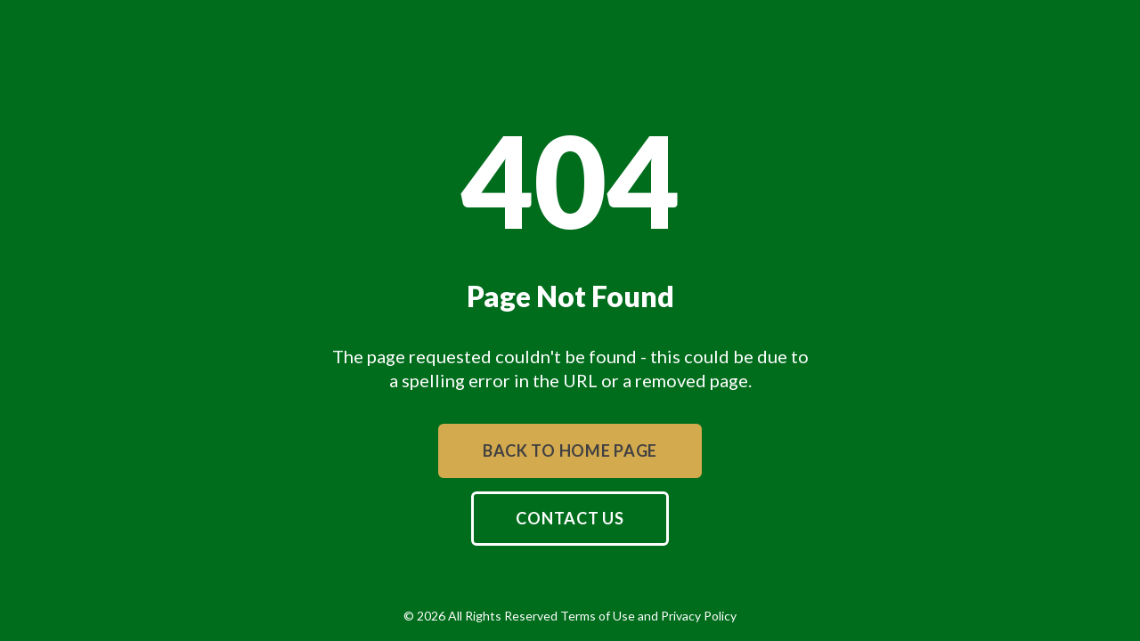

--- FILE ---
content_type: text/html
request_url: https://golfexpertconsulting.com/404-page.html
body_size: 7371
content:
<!DOCTYPE html>
<html class="wide wow-animation" lang="en">
  <head>
    <!-- Site Title-->
    <title>404 Page</title>
    <meta name="format-detection" content="telephone=no">
    <meta name="viewport" content="width=device-width, height=device-height, initial-scale=1.0, maximum-scale=1.0, user-scalable=0">
    <meta http-equiv="X-UA-Compatible" content="IE=edge">
    <meta charset="utf-8">
    <link rel="icon" href="images/favicon.ico" type="image/x-icon">
    <!-- Stylesheets-->
    <link rel="stylesheet" type="text/css" href="//fonts.googleapis.com/css?family=Lato:400,400i,700,900">
    <link rel="stylesheet" href="css/bootstrap.css">
    <link rel="stylesheet" href="css/style.css">
		<!--[if lt IE 10]>
    <div style="background: #212121; padding: 10px 0; box-shadow: 3px 3px 5px 0 rgba(0,0,0,.3); clear: both; text-align:center; position: relative; z-index:1;"><a href="http://windows.microsoft.com/en-US/internet-explorer/"><img src="images/ie8-panel/warning_bar_0000_us.jpg" border="0" height="42" width="820" alt="You are using an outdated browser. For a faster, safer browsing experience, upgrade for free today."></a></div>
    <script src="js/html5shiv.min.js"></script>
		<![endif]-->
  </head>
  <body>
    <!-- Page-->
    <div class="text-left page section-fh-wrap">
      <!-- Page preloader-->
      <div class="page-loader">
        <div>
          <div class="page-loader-body">
            <svg class="preloader-item" version="1.1" x="0px" y="0px" width="150px" height="150px" viewbox="0 0 697.801 615.522" enable-background="new 0 0 697.801 615.522" xml:space="preserve">
              <g>
                <g class="item1">
                  <path fill="#231815" d="M511.308,45.212c0,0,55.372,41.632,87.092,60.421c29.361,16.551,49.031-9.563,62.367-28.218					        c7.651-15.202-32.079-31.487-62.506-44.307C568.71,20.655,531.844,9.02,531.844,9.02C516.938,1.233,496.402,37.426,511.308,45.212					        z"></path>
                  <g>
                    <path fill="#231815" d="M529.262,9.667c1.497-2.973-0.147-6.877-3.672-8.718c-3.524-1.841-7.596-0.923-9.093,2.051					          L290.834,436.269l22.227,11.609L529.262,9.667z"></path>
                    <path fill="#231815" d="M314.809,452.165l-27.273-14.246l-83.749,159.568c-1.497,2.971,28.776,22.027,31.166,17.277					          L314.809,452.165z"></path>
                  </g>
                </g>
                <g class="item2">
                  <path fill="#231815" d="M186.492,45.212c0,0-55.371,41.632-87.091,60.421C70.039,122.184,50.37,96.07,37.034,77.415					        c-7.652-15.202,32.079-31.487,62.506-44.307c29.55-12.453,66.415-24.088,66.415-24.088					        C180.862,1.233,201.398,37.426,186.492,45.212z"></path>
                  <g>
                    <path fill="#231815" d="M168.539,9.667c-1.497-2.973,0.146-6.877,3.672-8.718c3.524-1.841,7.596-0.923,9.093,2.051					          l225.663,433.269l-22.228,11.609L168.539,9.667z"></path>
                    <path fill="#231815" d="M382.991,452.165l27.274-14.246l83.749,159.568c1.496,2.971-28.777,22.027-31.168,17.277L382.991,452.165					          z"></path>
                  </g>
                </g>
                <g class="item3">
                  <g>
                    <path fill="#0C0C0C" d="M166.531,346.611c-42.808-4.006-86.843,10.287-110.752,25.853C31.836,388.298,13.294,406.247,0,428.39					          c10.472,4.262,17.754,11.365,27.22,20.346c-6.664,22.971-9.114,23.383-18.741,97.002c8.264-29.748,22.783-57.674,47.925-77.982					          c25.087-19.934,58.634-34.584,107.965-24.416C162.638,407.626,166.531,390.566,166.531,346.611z"></path>
                  </g>
                  <g>
                    <path fill="#919191" d="M189.408,399.412c-6.682,9.9-18.577,33.27-25.039,43.928c-12.565-33.379-19.713-54.486-20.755-72.35					          c16.514-36.551,36.563-80.928,45.794-102.514C189.272,316.517,189.546,351.367,189.408,399.412z"></path>
                  </g>
                  <g>
                    <path fill="#0C0C0C" d="M533.432,443.906c49.331-10.166,82.879,4.484,107.965,24.418c25.143,20.311,39.661,48.234,47.925,77.98					          c-9.626-73.615-12.077-74.029-18.742-97c9.468-8.982,16.751-16.084,27.222-20.348c-13.295-22.141-31.835-40.09-55.779-55.928					          c-23.911-15.561-67.944-29.854-110.753-25.848C531.27,391.134,535.163,408.195,533.432,443.906z"></path>
                  </g>
                  <g>
                    <path fill="#919191" d="M508.393,399.98c6.682,9.904,18.578,33.27,25.039,43.926c12.566-33.375,19.712-54.484,20.754-72.348					          c-16.513-36.551-36.561-80.928-45.793-102.516C508.529,317.085,508.255,351.937,508.393,399.98z"></path>
                  </g>
                  <g>
                    <path fill="#0C0C0C" d="M508.404,269.042c-98.775,71.129-219.957,71.129-318.732,0c-15.352,33.984-30.705,67.965-46.058,101.947					          c127.321,91.685,283.527,91.685,410.849,0C539.11,337.007,523.758,303.027,508.404,269.042z"></path>
                    <path fill="#FFFFFF" d="M349.039,441.996c-72.399,0-143.891-23.926-206.751-69.191l-1.485-1.068l47.947-106.127l2.249,1.619					          c48.076,34.621,102.726,52.92,158.04,52.92c55.314,0,109.964-18.299,158.04-52.92l2.249-1.619l47.947,106.127l-1.487,1.068					          C492.929,418.07,421.437,441.996,349.039,441.996z M146.428,370.242c61.72,44.014,131.743,67.27,202.611,67.27					          c70.868,0,140.89-23.256,202.611-67.27l-44.174-97.775c-48.305,34.139-103.026,52.166-158.437,52.166					          c-55.411,0-110.133-18.027-158.438-52.166L146.428,370.242z"></path>
                  </g>
                </g>
              </g>
            </svg>
          </div>
        </div>
      </div>
      <div class="section-fh bg-primary bg-image" style="background-image: url(&quot;images/big-01.jpg&quot;);">
        <!-- Page Header-->
        <header class="section text-center section-fh-header">
          <div class="container"><a href="index.html"><img src="images/brand-white.png" width="232" height="44" alt=""></a></div>
        </header>
        <section class="section section-fh-inner text-center">
          <div class="container container-wide">
            <div class="row justify-content-center">
              <div class="col-md-10 col-lg-8 col-xl-6 col-mxl-4">
                <h1><span class="big">404</span></h1>
                <h2>Page Not Found</h2>
                <h5 class="text-regular">The page requested couldn't be found - this could be due to a spelling error in the URL or a removed page.</h5>
                <div class="button-group"><a class="button button-secondary" href="index.html">back to home page</a><a class="button button-primary-outline" href="contacts.html">contact us</a></div>
              </div>
            </div>
          </div>
        </section>
        <!-- Page Footer-->
        <footer class="section section-fh-footer text-center">
          <div class="container container-wide">
            <p class="copyright">&#169; <span id="copyright-year"></span> All Rights Reserved <a href="terms-of-use.html">Terms of Use</a> and <a href="terms-of-use.html">Privacy Policy</a>
            </p>
          </div>
        </footer>
      </div>
    </div>
    <!-- Global Mailform Output-->
    <div class="snackbars" id="form-output-global"></div>
    <!-- Javascript-->
    <script src="js/core.min.js"></script>
    <script src="js/script.js"></script>
  </body>
</html>

--- FILE ---
content_type: text/css
request_url: https://golfexpertconsulting.com/css/style.css
body_size: 562826
content:
@charset "UTF-8";
/*
*
* Trunk version 1.2.2
*
*/
/**
* Template Style
*
* [Table of contents]
*   1. Custom styles
*     1.1 Main Styles
*     1.2 Typography
*     1.3 Backgrounds
*     1.4 Colors
*     1.5 Main layout
*
*   2. Components
*     2.1 Icons
*     2.2 Buttons
*     2.3 Forms
*     2.4 Tables
*     2.5 Lists
*     2.6 Post
*     2.7 Thumbnail
*     2.8 Tooltip
*     2.9 Snackbars
*     2.10 Navigation
*     2.11 Preloader
*     2.12 Breadcrumbs
*     2.13 Panel custom
*     2.14 Pagination custom
*
*   3. Helpers
*     3.1 Text-alignment
*     3.2 Text-styling
*     3.3 Visibility responsive
*     3.4 Groups
*     3.5 Context Styling
*     3.6 Sections
*     3.7 Offsets
*
*   4. Modules
*     4.1 Flex grid
*     4.2 Unit-responsive
*
*   5 Plugins
*     5.1 Animate
*     5.2 Isotope
*     5.3 Owl Carousel
*     5.4 RD Navbar
*     5.5 RD Parallax
*     5.6 RD Google-Map
*     5.7 RD Search
*     5.8 To top
*     5.9 Tabs
*     5.10 Photoswipe
*     5.11 Progress-bars
*     5.12 Counter
*     5.13 jquery-circle-progress
*     5.14 Timecircles
*     5.15 Swiper
*
*   6. Fonts
*     6.1 FontAwesome
*     6.2 MDI
**/
/*
*
* Components
* ==================================================
*/
/*
*
* Typography
* ==================================================
*/
h1, h2, h3, h4, h5, h6, .heading-1, .heading-2, .heading-3, .heading-4, .heading-5, .heading-6 {
  margin-top: 0;
  margin-bottom: 0;
  font-family: inherit;
  font-weight: 400;
  color: #414042;
}

h1 a, h2 a, h3 a, h4 a, h5 a, h6 a, .heading-1 a, .heading-2 a, .heading-3 a, .heading-4 a, .heading-5 a, .heading-6 a {
  transition: .3s all ease;
}

h1 a, h1 a:focus, h1 a:active, h2 a, h2 a:focus, h2 a:active, h3 a, h3 a:focus, h3 a:active, h4 a, h4 a:focus, h4 a:active, h5 a, h5 a:focus, h5 a:active, h6 a, h6 a:focus, h6 a:active, .heading-1 a, .heading-1 a:focus, .heading-1 a:active, .heading-2 a, .heading-2 a:focus, .heading-2 a:active, .heading-3 a, .heading-3 a:focus, .heading-3 a:active, .heading-4 a, .heading-4 a:focus, .heading-4 a:active, .heading-5 a, .heading-5 a:focus, .heading-5 a:active, .heading-6 a, .heading-6 a:focus, .heading-6 a:active {
  color: inherit;
}

h1 a:hover, h2 a:hover, h3 a:hover, h4 a:hover, h5 a:hover, h6 a:hover, .heading-1 a:hover, .heading-2 a:hover, .heading-3 a:hover, .heading-4 a:hover, .heading-5 a:hover, .heading-6 a:hover {
  color: #006d1c;
}

h1,
.heading-1 {
  font-size: 36px;
  line-height: 1.2;
  font-weight: 900;
}

h1 > .big,
.heading-1 > .big {
  font-size: 3.37em;
}

@media (min-width: 768px) {
  h1,
  .heading-1 {
    font-size: 42px;
    line-height: 1.13514;
  }
}

@media (min-width: 1600px) {
  h1,
  .heading-1 {
    font-size: 50px;
  }
}

@media (min-width: 1800px) {
  h1,
  .heading-1 {
    font-size: 74px;
  }
}

h2,
.heading-2 {
  font-size: 26px;
  line-height: 1.3;
  font-weight: 900;
}

@media (min-width: 768px) {
  h2,
  .heading-2 {
    font-size: 32px;
    line-height: 1.20833;
  }
}

@media (min-width: 1800px) {
  h2,
  .heading-2 {
    font-size: 48px;
  }
}

h3,
.heading-3 {
  font-size: 22px;
  line-height: 1.45;
  font-weight: 900;
}

@media (min-width: 768px) {
  h3,
  .heading-3 {
    font-size: 28px;
  }
}

@media (min-width: 992px) {
  h3,
  .heading-3 {
    line-height: 1.16667;
  }
}

@media (min-width: 1600px) {
  h3,
  .heading-3 {
    font-size: 36px;
  }
}

h4,
.heading-4 {
  font-size: 20px;
  line-height: 1.35;
  font-weight: 700;
}

@media (min-width: 768px) {
  h4,
  .heading-4 {
    line-height: 1.21429;
  }
}

@media (min-width: 992px) {
  h4,
  .heading-4 {
    font-size: 23px;
  }
}

@media (min-width: 1600px) {
  h4,
  .heading-4 {
    font-size: 28px;
  }
}

h5,
.heading-5 {
  font-size: 18px;
  line-height: 1.3;
  font-weight: 700;
}

@media (min-width: 768px) {
  h5,
  .heading-5 {
    line-height: 1.36364;
    font-size: 20px;
  }
}

@media (min-width: 1600px) {
  h5,
  .heading-5 {
    font-size: 22px;
  }
}

h6,
.heading-6 {
  font-size: 14px;
  line-height: 1.3;
  color: #a1a1a1;
}

@media (min-width: 768px) {
  h6,
  .heading-6 {
    line-height: 1.28571;
    font-size: 14px;
  }
}

.big {
  font-size: 23px;
}

p {
  margin: 0;
}

.p-group p + p {
  margin-top: 10px;
}

small,
.small {
  display: block;
  font-size: 16px;
}

/*
*
* Breadcrumbs
* --------------------------------------------------
*/
.breadcrumb-wrapper {
  padding-top: 50px;
  padding-bottom: 30px;
  text-align: center;
}

.breadcrumb-wrapper.bg-image.bg-image-gel .inline-list-with-divider {
  color: #fff;
}

.breadcrumb-wrapper.bg-image.bg-image-gel .breadcrumb-custom > li > a, .breadcrumb-wrapper.bg-image.bg-image-gel .breadcrumb-custom > li > a:focus, .breadcrumb-wrapper.bg-image.bg-image-gel .breadcrumb-custom > li > a:active {
  color: #fff;
}

.breadcrumb-wrapper.bg-image.bg-image-gel .breadcrumb-custom > li > a:hover {
  color: #d3aa4e;
}

.breadcrumb-wrapper-xl {
  display: flex;
  flex-direction: column;
  justify-content: flex-end;
  min-height: 30vh;
  padding-top: 105px;
  margin-top: -55px;
}

.breadcrumb-custom {
  margin-top: 7%;
  list-style: none;
}

.breadcrumb-custom > li {
  display: inline-block;
}

.breadcrumb-custom > li:after {
  padding: 0 15px 0 8px;
  font-family: "Material Design Icons";
  content: "\f238";
  color: #fff;
}

.breadcrumb-custom > li:last-child:after {
  display: none;
}

.bg-image.breadcrumb-wrapper .breadcrumb-custom > li {
  color: #d3aa4e;
}

.bg-image.breadcrumb-wrapper .breadcrumb-custom > li a {
  color: #fff;
}

.bg-image.breadcrumb-wrapper .breadcrumb-custom > li a:hover {
  color: #fff;
  text-decoration: underline;
}

@media (min-width: 1200px) {
  .breadcrumb-wrapper-xl {
    margin-top: 0;
    min-height: 100vh;
    padding-top: 180px;
  }
}

@media (min-width: 1200px) and (min-height: 750px) {
  .breadcrumb-wrapper-xl {
    min-height: 750px;
  }
}

@media (min-width: 992px) {
  .breadcrumb-wrapper {
    padding-top: 180px;
  }
}

@media (min-width: 1800px) {
  .breadcrumb-wrapper {
    padding-top: 180px;
  }
  .breadcrumb-wrapper-xl {
    padding-top: 180px;
  }
  .breadcrumb-custom {
    margin-top: 100px;
  }
  .breadcrumb-custom > li + li:before {
    padding: 0 25px 0 18px;
  }
  [class*='inline-list-'] + .breadcrumb-custom {
    margin-top: 180px;
  }
}

/**
*
* Block Custom
* =====================================================
*/
.block-sm, .block-md, .block-lg, .blog-grid {
  margin-left: auto;
  margin-right: auto;
}

.block-sm {
  max-width: 280px;
}

.block-md {
  max-width: 640px;
}

.block-lg {
  max-width: 870px;
}

@media (min-width: 576px) {
  .block-md {
    padding: 0 30px;
  }
}

.block-career {
  position: relative;
  display: flex;
  flex-direction: column;
  justify-content: center;
  align-items: center;
  padding: 30px 15px;
  text-align: center;
  min-height: 260px;
  background-color: #fff;
  transition: ease-in-out .6s;
}

.block-career > * {
  max-width: 460px;
}

.block-career:before {
  content: '';
  position: absolute;
  border: 4px solid #d3aa4e;
  top: -20px;
  bottom: -20px;
  left: -20px;
  visibility: hidden;
  opacity: 0;
  right: -20px;
  pointer-events: none;
  transition: ease-in-out .6s;
}

.block-career:hover:before {
  top: 0;
  bottom: 0;
  left: 0;
  right: 0;
  visibility: visible;
  opacity: 1;
}

.block-career svg {
  transition: ease-in-out .6s;
  will-change: transform;
}

.block-career svg * {
  stroke: #d3aa4e;
  stroke-width: 0.4;
}

.block-career .block-career-text-hidden {
  height: 1px;
  opacity: 0;
  transition: ease-in-out .45s;
}

.block-career .block-career-text-hidden p {
  display: none;
}

.block-career.career-modern:before {
  border: 4px solid #006d1c;
}

.block-career.career-modern * + .block-career-text-hidden {
  margin-top: 0;
}

.block-career.career-modern:hover {
  background: #006d1c;
}

.block-career.career-modern:hover * + .block-career-title {
  margin-top: 0;
}

.block-career.career-modern:hover svg {
  height: 1px;
  opacity: 0;
  transform: translateY(-100%);
}

.block-career.career-modern:hover * + .block-career-text-hidden {
  margin-top: 35px;
}

.block-career.career-modern:hover .block-career-title a, .block-career.career-modern:hover .block-career-text-hidden {
  color: #fff;
}

.block-career.career-modern:hover .block-career-title a:hover {
  color: #d3aa4e;
}

.block-career.career-modern:hover .block-career-text {
  color: rgba(255, 255, 255, 0.5);
}

.block-career.career-modern:hover .block-career-text-hidden {
  height: auto;
  opacity: 1;
}

.block-career.career-modern:hover .block-career-text-hidden p {
  display: block;
}

.block-career-title {
  font-weight: 900;
  transition: ease-in-out .6s;
}

* + .block-career-title {
  margin-top: 25px;
}

@media (min-width: 992px) {
  .block-career {
    min-height: 290px;
  }
}

@media (min-width: 1200px) {
  .block-career {
    height: 350px;
  }
}

@media (min-width: 1600px) {
  .block-career {
    height: 430px;
  }
  * + .block-career-title {
    margin-top: 45px;
  }
}

.bloc-service {
  position: relative;
  overflow: hidden;
  display: flex;
  z-index: 1;
  flex-direction: column;
  justify-content: center;
  align-items: center;
  padding: 15px;
  min-height: 300px;
  text-align: center;
  color: #fff;
  transition: .3s ease-out all;
  background-color: #232621;
}

.ie-11 .bloc-service {
  height: 300px;
}

.bloc-service:before {
  content: '';
  position: absolute;
  bottom: 0;
  left: 50%;
  transform: translateX(-50%);
  width: 50%;
  border-bottom: 6px solid #d3aa4e;
  visibility: hidden;
  opacity: 0;
  transition: .3s ease-out all;
}

.bloc-service:after {
  content: '';
  z-index: -1;
  position: absolute;
  pointer-events: none;
  top: 100%;
  bottom: 0;
  left: 0;
  right: 0;
  background-color: rgba(0, 0, 0, 0.2);
  transition: .3s ease-out all;
}

.bloc-service:hover:before {
  width: 100%;
  visibility: visible;
  opacity: 1;
}

.bloc-service:hover:after {
  top: 0;
}

.bloc-service .bloc-service-title {
  color: #fff;
}

.bloc-service svg * {
  stroke: #a88943;
}

.bloc-service .icon-svg-87x100 svg {
  width: 87px;
  height: 100px;
}

.bloc-service .icon-svg-97x100 svg {
  width: 97px;
  height: 100px;
}

.bloc-service .icon-svg-99x90 svg {
  width: 99px;
  height: 90px;
}

.bloc-service .icon-svg-77x100 svg {
  width: 77px;
  height: 100px;
}

.bloc-service .icon-svg-113x90 svg {
  width: 113px;
  height: 90px;
}

.bloc-service-title {
  max-width: 200px;
  margin-left: auto;
  margin-right: auto;
}

* + .bloc-service-title {
  margin-top: 15px;
}

@media (min-width: 1200px) {
  .bloc-service {
    min-height: 371px;
  }
}

@media (min-width: 1600px) {
  * + .bloc-service-title {
    margin-top: 30px;
  }
}

.bloc-service-creative {
  padding: 25px 20px;
  background-color: #f9f9f9;
}

.bloc-service-creative-title {
  max-width: 140px;
}

.bloc-service-creative-content {
  padding-right: 15px;
}

.bloc-service-creative .divider {
  margin-left: auto;
  margin-right: auto;
  transition: .3s ease-out all;
}

.bloc-service-creative svg {
  width: 55px;
  height: 55px;
}

.bloc-service-creative svg * {
  stroke: #006d1c;
}

.bloc-service-creative:hover .divider {
  width: 50%;
  border-color: #006d1c;
}

@media (min-width: 1600px) {
  .bloc-service-creative {
    padding: 40px;
  }
  .bloc-service-creative svg {
    width: 80px;
    height: 73px;
  }
  .bloc-service-creative * + .divider {
    margin-top: 30px;
  }
}

.pricing-box {
  max-width: 420px;
  margin-left: auto;
  margin-right: auto;
  border-radius: 5px;
}

.bg-white .pricing-box {
  background: #f6f6f6;
}

.pricing-box-header {
  display: flex;
  align-items: center;
  justify-content: center;
  flex-direction: column;
  padding: 10px 30px;
  height: 110px;
  color: #fff;
  background: #232621;
  border-radius: 5px 5px 0 0;
}

.pricing-box-header h3 {
  color: #d3aa4e;
}

.pricing-box-header * + h3 {
  margin-top: 0;
}

.pricing-box-price {
  padding: 10px;
  border-bottom: 1px solid #ddd;
}

.pricing-box-price h2 {
  font-weight: 700;
}

.pricing-box-price * + p {
  margin-top: 0;
}

.pricing-box-content {
  padding: 25px 20px 45px;
  color: #414042;
}

.pricing-box-content li + li {
  margin-top: 10px;
}

.pricing-box-content * + .button-block {
  margin-top: 30px;
}

.times-item {
  max-width: 280px;
  margin-left: auto;
  margin-right: auto;
  padding: 25px;
  border: 1px solid #ddd;
  border-radius: 5px;
}

.times-item h4 + ul {
  margin-top: 17px;
}

.times-item ul {
  color: #737273;
}

.times-item * + .button {
  margin-top: 25px;
}

.times-item .button {
  padding: 14px;
}

.modal-book {
  text-align: center;
  max-width: 470px;
}

.modal-book .modal-header {
  padding: 5px 10px;
  justify-content: flex-end;
  border-bottom: none;
}

.modal-book .modal-header .close {
  cursor: pointer;
  outline: none;
}

.modal-book .modal-body {
  padding: 20px 30px 40px;
}

.modal-book .modal-body * + h4 {
  margin-top: 15px;
}

.modal-book .modal-body * + .rd-mailform {
  margin-top: 30px;
}

.modal-book .modal-body .rd-mailform input[type="radio"] {
  display: none;
}

.modal-book .modal-body .rd-mailform .form-group > * + * {
  margin-top: 25px;
}

.modal-book .modal-body .rd-mailform * + .button {
  margin-top: 25px;
}

.modal-book .modal-body .rd-mailform .modal-book-label {
  display: block;
  padding: 12px;
  margin-bottom: 0;
  text-align: center;
  background: #f6f6f6;
  border-radius: 5px;
  cursor: pointer;
  transition: all .3s;
}

.modal-book .modal-body .rd-mailform .modal-book-label > span {
  display: inline-block;
  margin-left: 4px;
  color: #414042;
}

.modal-book .modal-body .rd-mailform .modal-book-label:hover {
  background: #d3aa4e;
}

.modal-book .modal-body .rd-mailform input[type="radio"]:checked + .modal-book-label {
  background: #d3aa4e;
}

@media (min-width: 768px) {
  .modal-book .modal-body {
    padding: 20px 55px 55px;
  }
}

/*
*
* Buttons
* --------------------------------------------------
*/
.btn {
  cursor: pointer;
}

.button {
  display: inline-block;
  position: relative;
  padding: 14px 17px;
  font-size: 18px;
  line-height: 27px;
  border-radius: 6px;
  white-space: nowrap;
  overflow: hidden;
  text-overflow: ellipsis;
  border-style: solid;
  text-align: center;
  cursor: pointer;
  font-weight: 700;
  vertical-align: middle;
  border-width: 3px;
  text-transform: uppercase;
  user-select: none;
  letter-spacing: .04em;
  transition: .3s ease-out all;
}

@media (min-width: 992px) {
  .button {
    padding-left: 47px;
    padding-right: 47px;
  }
}

.button:focus, .button:active, .button:active:focus {
  outline: none;
}

.button.disabled {
  color: black;
  background-color: gray;
}

.button .caret {
  margin-left: 8px;
}

.button-block {
  display: block;
  width: 100%;
}

.button-block.button-icon {
  display: inline-flex;
  justify-content: center;
}

.block-book-consultation .button-block {
  padding-left: 5px;
  padding-right: 5px;
}

.button-default, .button-default:focus, .button-default:active {
  color: #fff;
  background-color: #414042;
  border-color: #414042;
}

.button-default:hover {
  color: #414042;
  background-color: transparent;
  border-color: #414042;
}

.button-white, .button-white:focus, .button-white:active {
  color: #232621;
  background-color: #fff;
  border-color: #fff;
}

.button-white:hover {
  color: #fff;
  background-color: #006d1c;
  border-color: #006d1c;
}

.button-white-outline, .button-white-outline:focus, .button-white-outline:active {
  color: #fff;
  background-color: transparent;
  border-color: #fff;
}

.button-white-outline:hover {
  color: #fff;
  background-color: #006d1c;
  border-color: #006d1c;
}

.button-primary, .button-primary:focus, .button-primary:active {
  color: #fff;
  background-color: #006d1c;
  border-color: #006d1c;
}

.button-primary:hover {
  color: #006d1c;
  background-color: transparent;
  border-color: #006d1c;
}

.button-primary-accent, .button-primary-accent:focus, .button-primary-accent:active {
  color: #fff;
  background-color: #006d1c;
  border-color: #006d1c;
}

.button-primary-accent:hover {
  color: #fff;
  background-color: #d3aa4e;
  border-color: #d3aa4e;
}

.button-primary-outline, .button-primary-outline:focus, .button-primary-outline:active {
  color: #006d1c;
  background-color: #fff;
  border-color: #006d1c;
}

.button-primary-outline:hover {
  color: #fff;
  background-color: #006d1c;
  border-color: #006d1c;
}

.button-secondary, .button-secondary:focus, .button-secondary:active {
  color: #414042;
  background-color: #d3aa4e;
  border-color: #d3aa4e;
}

.button-secondary:hover {
  color: #414042;
  background-color: transparent;
  border-color: #414042;
}

.button-shadow {
  box-shadow: 0 3px 10px 0 rgba(0, 109, 28, 0.5);
}

.button-shadow:hover {
  box-shadow: 0 5px 23px 0 rgba(0, 109, 28, 0.6);
}

.button-xs {
  padding: 6px 20px;
  font-size: 14px;
}

.button-sm {
  padding: 9px 37px;
  font-size: 16px;
}

.button-lg {
  padding: 18px 56px;
  font-size: 20px;
}

.button-circle {
  border-radius: 30px;
}

.button-ellipse-md {
  border-radius: 5px;
}

.button-ellipse-lg {
  border-radius: 10px;
}

.button-square {
  border-radius: 0;
}

.button.button-icon {
  padding-left: 45px;
  padding-right: 45px;
}

.button.button-icon .icon {
  font-size: 26px;
  line-height: inherit;
  vertical-align: middle;
  transition: 0s;
}

.button.button-icon-left .icon {
  float: left;
  padding-right: 10px;
}

.button.button-icon-right .icon {
  float: right;
  padding-left: 10px;
}

.row + .button {
  margin-top: 35px;
}

.row + .button-group {
  margin-top: 35px;
}

.button-group + img {
  margin-top: 25px;
}

* + .button-block {
  margin-top: 15px;
}

h1 + .button-group {
  margin-top: 35px;
}

h2 + .button-group {
  margin-top: 35px;
}

h3 + .button-group {
  margin-top: 20px;
}

h5 + .button-group {
  margin-top: 35px;
}

.button-group, .button-group:first-child, .button-group:last-child {
  transform: translateY(-15px);
  margin-bottom: -15px;
  margin-left: -30px;
}

.button-group > *,
.button-group > *:first-child,
.button-group > *:last-child, .button-group:first-child > *,
.button-group:first-child > *:first-child,
.button-group:first-child > *:last-child, .button-group:last-child > *,
.button-group:last-child > *:first-child,
.button-group:last-child > *:last-child {
  display: inline-block;
  margin-top: 15px;
  margin-left: 30px;
}

[class*='inline-list'] + .button {
  margin-top: 15px;
}

p + .button {
  margin-top: 20px;
}

p + .button-group {
  margin-top: 15px;
}

.button-group + h2 {
  margin-top: 60px;
}

@media (min-width: 1200px) {
  .button-group + img {
    margin-top: 45px;
  }
  .row + .button {
    margin-top: 45px;
  }
  .row + .button-group {
    margin-top: 45px;
  }
  * + .button-block {
    margin-top: 30px;
  }
  h3 + .button-group {
    margin-top: 25px;
  }
}

@media (min-width: 1600px) {
  .row + .button-group {
    margin-top: 60px;
  }
  h3 + .button-group {
    margin-top: 40px;
  }
  * + .button-block {
    margin-top: 45px;
  }
  .button-group + img {
    margin-top: 60px;
  }
}

@media (min-width: 1800px) {
  .button-group + img {
    margin-top: 80px;
  }
  h3 + .button-group {
    margin-top: 50px;
  }
  .row + .button {
    margin-top: 60px;
  }
  .row + .button-group {
    margin-top: 90px;
  }
  * + .button-block {
    margin-top: 90px;
  }
  h1 + .button-group {
    margin-top: 60px;
  }
  h2 + .button-group {
    margin-top: 60px;
  }
  h5 + .button-group {
    margin-top: 45px;
  }
  [class*='inline-list'] + .button {
    margin-top: 30px;
  }
  p + .button {
    margin-top: 30px;
  }
  p + .button-group {
    margin-top: 30px;
  }
  .button-group + h2 {
    margin-top: 120px;
  }
}

/**
*
* Blog
* =====================================================
*/
.single-blog * + img {
  margin-top: 15px;
}

.single-blog img + * {
  margin-top: 15px;
}

.comment {
  padding-right: 30px;
}

.comment * + p {
  margin-top: 10px;
}

.comment .comment {
  margin-left: 30px;
}

@media (min-width: 1800px) {
  .comment * + p {
    margin-top: 20px;
  }
}

.comment-title {
  font-weight: 900;
  color: #006d1c;
}

.comment-time {
  color: #c8c8c8;
}

.comment-link {
  display: inline-block;
}

.comment-link .icon {
  margin-right: 5px;
  vertical-align: middle;
}

* + .comment {
  margin-top: 30px;
}

* + .comment-link {
  margin-top: 10px;
}

@media (min-width: 1600px) {
  * + .comment-link {
    margin-top: 20px;
  }
}

.blog-demo .inline-list-with-divider {
  color: #a1a1a1;
}

.blog-demo .inline-list-with-divider a, .blog-demo .inline-list-with-divider a:focus, .blog-demo .inline-list-with-divider a:active {
  color: inherit;
}

.blog-demo .inline-list-with-divider a:hover {
  color: #006d1c;
}

.blog-demo .inline-list-with-divider > li:after {
  border-color: #e3e3e3;
}

.blog-demo .inline-list-with-divider > li + li:before {
  border-color: #e3e3e3;
}

.blog-demo * + .inline-list-with-divider {
  margin-top: 10px;
}

.blog-demo * + .blog-demo-inner {
  margin-top: 15px;
}

@media (min-width: 1600px) {
  .blog-demo * + .inline-list-with-divider {
    margin-top: 20px;
  }
  .blog-demo * + .blog-demo-inner {
    margin-top: 25px;
  }
}

.blog-demo-inner {
  padding-right: 30px;
}

.blog-demo-title a, .blog-demo-title a:focus, .blog-demo-title a:active {
  color: #006d1c;
}

.blog-demo-title a:hover {
  color: #414042;
}

.blog-default-img > a {
  position: relative;
  display: inline-block;
}

.blog-default-img > a:before, .blog-default-img > a:after {
  content: '';
  display: inline-block;
  position: absolute;
  top: 50%;
  left: 50%;
  transform: translate(-50%, -50%);
}

.blog-default-img > a:before {
  width: 60px;
  height: 60px;
  border-radius: 50%;
  background-color: #d3aa4e;
  text-align: center;
}

.blog-default-img > a:after {
  content: '\f150';
  font-family: 'Material Design Icons', sans-serif;
  color: #414042;
  font-size: 30px;
}

.blog-default-title a, .blog-default-title a:focus, .blog-default-title a:active {
  color: #064516;
}

.blog-default-title a:hover {
  color: #006d1c;
}

.blog-default-meta {
  color: #c8c8c8;
}

.blog-default-meta .inline-list-with-divider > li + li:before {
  border-color: #c8c8c8;
}

.blog-default-body {
  padding: 25px 15px;
  display: flex;
  flex-direction: column;
}

.blog-default-footer {
  padding: 13px 15px;
  color: #fff;
  background-color: #064516;
}

.blog-default-footer a, .blog-default-footer a:focus, .blog-default-footer a:active {
  color: #fff;
}

.blog-default-footer a:hover {
  color: #d3aa4e;
}

* + .blog-default-title {
  margin-top: 15px;
}

.blog-grid {
  max-width: 570px;
}

.blog-grid .blog-default-body {
  min-height: 209px;
}

* + .blog-classic {
  margin-top: 40px;
}

.blog-masonry .blog-default-meta a, .blog-masonry .blog-default-meta a:focus, .blog-masonry .blog-default-meta a:active {
  color: inherit;
}

.blog-masonry .blog-default-meta a:hover {
  color: #006d1c;
}

* + .blog-masonry {
  margin-top: 30px;
}

.post-minimal-title a, .post-minimal-title a:focus, .post-minimal-title a:active {
  color: #006d1c;
}

.post-minimal-title a:hover {
  color: #414042;
}

* + .post-minimal-date {
  margin-top: 10px;
}

* + .post-minimal {
  margin-top: 20px;
}

.blog-classic .blog-default-title {
  font-weight: 700;
}

.ie-11 .blog-modern .unit-body {
  max-width: 590px;
}

.ie-11 .blog-modern .unit-body img {
  width: 100%;
}

.blog-modern {
  overflow: hidden;
}

.blog-modern.blog-default:hover {
  box-shadow: none;
}

.blog-modern-gel {
  border-radius: 6px;
}

.blog-modern .blog-default-img {
  position: relative;
}

.blog-modern .blog-default-meta {
  position: absolute;
  top: 0;
  left: 0;
  padding: 25px 15px;
}

.blog-modern .blog-default-meta a, .blog-modern .blog-default-meta a:focus, .blog-modern .blog-default-meta a:active {
  display: inline-block;
  padding: 5px 20px;
  color: #fff;
  background-color: #d3aa4e;
  border-radius: 6px;
}

.blog-modern .blog-default-meta a:hover {
  background-color: #006d1c;
}

.blog-modern-aside {
  text-align: center;
}

.blog-modern-aside > * + * {
  margin-top: 15px;
}

.blog-modern-name {
  color: #006d1c;
  font-weight: 900;
}

* + .blog-modern {
  margin-top: 30px;
}

.single-blog .quote-info-name + .quote-info-cite {
  margin-top: 13px;
}

.single-blog .quote-info-cite + p {
  margin-top: 15px;
}

.blog-corporative {
  position: relative;
  border-radius: 6px;
  overflow: hidden;
}

.blog-corporative-body {
  padding: 25px 20px;
  background-color: #fff;
}

.blog-corporative-list {
  margin-bottom: 15px;
}

.blog-corporative-list .icon, .blog-corporative-list .icon.mdi {
  font-size: 18px;
}

.blog-corporative-list .icon, .blog-corporative-list .icon:focus, .blog-corporative-list .icon:active,
.blog-corporative-list a,
.blog-corporative-list a:focus,
.blog-corporative-list a:active {
  color: #006d1c;
}

.blog-corporative-list a:hover {
  color: #d3aa4e;
}

.blog-corporative-meta {
  position: absolute;
  top: 30px;
  left: 30px;
  margin-bottom: 15px;
}

.blog-corporative-meta > li + li {
  margin-left: 5px;
}

.blog-corporative-meta a {
  display: inline-block;
  padding: 5px 20px;
  border-radius: 6px;
}

.blog-corporative-meta a, .blog-corporative-meta a:focus, .blog-corporative-meta a:active {
  color: #fff;
  background-color: #006d1c;
}

.blog-corporative-meta a:hover {
  color: #fff;
  background-color: #d3aa4e;
}

@media (min-width: 768px) {
  .blog-corporative {
    z-index: 1;
    color: #fff;
  }
  .blog-corporative:before {
    content: '';
    z-index: -1;
    position: absolute;
    top: 0;
    bottom: 0;
    left: 0;
    right: 0;
    background: #000;
    border-radius: 6px;
  }
  .blog-corporative .unit-spacing-xxs.unit-xxs-horizontal > .unit-left + .unit-right, .blog-corporative .unit-spacing-xxs.unit-xxs-horizontal > .unit-left + .unit-body {
    padding-left: 10px;
  }
  .blog-corporative .blog-corporative-img {
    transition: .3s ease-out opacity;
  }
  .blog-corporative:hover .blog-corporative-img {
    opacity: .6;
  }
  .blog-corporative .blog-corporative-list .icon {
    color: #fff;
    font-size: 24px;
  }
  .blog-corporative a, .blog-corporative a:focus, .blog-corporative a:active {
    color: #fff;
  }
  .blog-corporative a:hover {
    color: #a88943;
  }
  .blog-corporative-meta a, .blog-corporative-meta a:focus, .blog-corporative-meta a:active {
    color: #fff;
    background-color: #d3aa4e;
  }
  .blog-corporative-meta a:hover {
    color: #fff;
    background-color: #006d1c;
  }
  .blog-corporative-body {
    background-color: transparent;
    position: absolute;
    top: 0;
    bottom: 0;
    left: 0;
    right: 0;
    display: flex;
    flex-direction: column;
    justify-content: space-between;
  }
  .blog-corporative-meta {
    position: static;
  }
}

.blog-modern-meta {
  color: #a1a1a1;
}

.blog-modern-meta > * {
  display: inline-block;
  vertical-align: text-bottom;
}

.blog-modern-meta .icon {
  margin-right: 13px;
}

* + .blog-modern-meta {
  margin-top: 15px;
}

@media (min-width: 1600px) {
  * + .blog-modern-meta {
    margin-top: 20px;
  }
}

@media (min-width: 1800px) {
  * + .blog-modern-meta {
    margin-top: 40px;
  }
}

@media (min-width: 1600px) {
  .blog-corporative-body {
    padding: 38px 60px 60px 60px;
  }
}

@media (min-width: 1800px) {
  .blog-corporative-list .inline-list-md, .blog-corporative-list .inline-list-md:first-child, .blog-corporative-list .inline-list-md:last-child {
    margin-left: -80px;
  }
  .blog-corporative-list .inline-list-md > *, .blog-corporative-list .inline-list-md > *:first-child, .blog-corporative-list .inline-list-md > *:last-child, .blog-corporative-list .inline-list-md:first-child > *, .blog-corporative-list .inline-list-md:first-child > *:first-child, .blog-corporative-list .inline-list-md:first-child > *:last-child, .blog-corporative-list .inline-list-md:last-child > *, .blog-corporative-list .inline-list-md:last-child > *:first-child, .blog-corporative-list .inline-list-md:last-child > *:last-child {
    margin-left: 80px;
  }
}

.blog-aside h5 + .heading-divider {
  margin-top: 9px;
}

@media (min-width: 992px) and (max-width: 1199px) {
  .blog-modern-aside {
    min-width: 190px;
  }
}

@media (min-width: 1200px) and (max-width: 1599px) {
  .blog-aside {
    padding-left: 30px;
  }
}

@media (min-width: 992px) {
  .blog-modern-aside {
    position: relative;
  }
  .blog-modern-aside:after {
    content: '';
    position: absolute;
    top: calc(100% + 30px);
    left: 50%;
    transform: translateX(-50%);
    height: 100vh;
    border-left: 1px solid #e3e3e3;
  }
  .blog-modern-aside > * + * {
    margin-top: 20px;
  }
  .blog-modern-aside-img {
    position: relative;
    display: inline-block;
  }
  .blog-modern-aside-img:after {
    content: '';
    position: absolute;
    top: 50%;
    transform: translateY(-50%);
    left: 100%;
    width: 100vw;
    border-top: 1px solid #e3e3e3;
  }
  .comment .comment {
    margin-left: 60px;
  }
}

@media (min-width: 1200px) {
  .single-blog * + img {
    margin-top: 25px;
  }
  .single-blog img + * {
    margin-top: 25px;
  }
  .desktop .blog-default-img > a:before, .desktop .blog-default-img > a:after {
    transition: .3s ease-out all;
    visibility: hidden;
    opacity: 0;
    margin-left: -55px;
    will-change: transfrom;
  }
  .desktop .blog-default-img > a:hover:before, .desktop .blog-default-img > a:hover:after {
    visibility: visible;
    opacity: 1;
    margin-left: 0;
  }
  .desktop .blog-default-footer {
    transition: .3s ease-out all;
    background-color: #006d1c;
  }
  .desktop .blog-default-title a, .desktop .blog-default-title a:focus, .desktop .blog-default-title a:active {
    color: #006d1c;
  }
  .desktop .blog-default-title a:hover, .desktop .blog-default-title a:focus:hover, .desktop .blog-default-title a:active:hover {
    color: #064516;
  }
  .blog-default {
    transition: .3s ease-out box-shadow;
  }
  .blog-default:hover {
    box-shadow: 0 0 12px 0 #cad6e0;
  }
  .blog-default:hover .blog-default-title a, .blog-default:hover .blog-default-title a:focus, .blog-default:hover .blog-default-title a:active {
    color: #064516;
  }
  .blog-default:hover .blog-default-title a:hover, .blog-default:hover .blog-default-title a:focus:hover, .blog-default:hover .blog-default-title a:active:hover {
    color: #006d1c;
  }
  .blog-default:hover .blog-default-footer {
    background-color: #064516;
  }
  * + .blog-default-title {
    margin-top: 22px;
  }
  .blog-grid .blog-default-body {
    min-height: 259px;
  }
  .blog-classic .blog-default-body {
    padding: 20px 20px;
  }
  .blog-classic .blog-default-footer {
    padding-left: 20px;
    padding-right: 20px;
  }
  .blog-classic h3 + p {
    margin-top: 15px;
  }
  * + .blog-classic {
    margin-top: 60px;
  }
  .blog-aside-wrap {
    margin-left: 30px;
  }
}

@media (min-width: 1600px) {
  .single-blog * + img {
    margin-top: 55px;
  }
  .single-blog img + * {
    margin-top: 55px;
  }
  * + .comment {
    margin-top: 40px;
  }
  .comment .comment {
    margin-left: 120px;
  }
  .blog-default-body {
    padding: 30px;
  }
  .blog-default-footer {
    padding: 13px 30px;
  }
  .blog-classic .blog-default-body {
    padding: 45px 35px;
  }
  .blog-classic .blog-default-footer {
    padding-left: 35px;
    padding-right: 35px;
  }
  .blog-classic h3 + p {
    margin-top: 35px;
  }
  * + .blog-classic {
    margin-top: 90px;
  }
  .blog-masonry .blog-default-body {
    padding-top: 20px;
  }
  .blog-modern .blog-default-meta {
    padding: 30px;
  }
  .blog-modern-aside {
    min-width: 230px;
  }
  .blog-aside-wrap {
    margin-left: 120px;
  }
}

@media (min-width: 1800px) {
  .blog-grid .blog-default-body {
    min-height: 289px;
  }
  * + .post-minimal {
    margin-top: 33px;
  }
  .blog-modern-aside {
    min-width: 270px;
  }
  .blog-aside-wrap {
    margin-left: 150px;
  }
  .blog-aside .heading-divider + * {
    margin-top: 30px;
  }
}

.blog-creative {
  display: flex;
  position: relative;
  width: 100%;
  overflow: hidden;
  color: #fff;
}

.blog-creative-wrap {
  display: flex;
}

.blog-creative-title {
  padding-right: 30px;
}

.blog-creative-title a, .blog-creative-title a:focus, .blog-creative-title a:active {
  color: #fff;
}

.blog-creative-title a:hover {
  color: #d3aa4e;
}

.blog-creative-image img {
  position: absolute;
  top: 0;
  bottom: 0;
  left: 50%;
  width: 101%;
  height: 101%;
  object-position: center top;
  object-fit: cover;
  max-width: none;
  transform: translateX(-50%);
  transition: 20s ease-out all;
}

.blog-creative-content {
  position: relative;
  display: flex;
  flex-direction: column;
  justify-content: space-between;
  width: 100%;
  z-index: 1;
  padding: 35px 15px;
}

.blog-creative-content-top {
  display: -ms-flexbox;
  display: -webkit-flex;
  display: flex;
  -webkit-align-items: center;
  -ms-flex-align: center;
  align-items: center;
  -webkit-justify-content: space-between;
  -ms-flex-pack: justify;
  justify-content: space-between;
}

.blog-creative-content-bottom {
  margin-top: 50px;
}

.blog-creative-tags a {
  padding: .4em 1.1em;
  border-radius: 6px;
}

.blog-creative-tags a, .blog-creative-tags a:focus, .blog-creative-tags a:active {
  color: #414042;
  background-color: #d3aa4e;
}

.blog-creative-tags a:hover {
  color: #fff;
  background-color: #006d1c;
}

.blog-creative-meta {
  color: #fff;
}

.blog-creative-meta [class*='inline-list'] > li {
  display: inline-flex;
  align-items: center;
}

.blog-creative-meta a, .blog-creative-meta a:focus, .blog-creative-meta a:active {
  color: #fff;
}

.blog-creative-meta a:hover {
  color: #d3aa4e;
}

.blog-creative-meta .icon {
  margin-right: 10px;
  vertical-align: middle;
}

* + .blog-creative-meta {
  margin-top: 15px;
}

.blog-creative-meta + * {
  margin-top: 15px;
}

.blog-creative-comments > li {
  display: inline-flex;
  align-items: center;
}

.blog-creative-comments .icon {
  margin-right: 10px;
  color: #fff;
}

.blog-creative-comments a, .blog-creative-comments a:focus, .blog-creative-comments a:active {
  color: #fff;
}

@media (min-width: 576px) {
  .blog-creative-content {
    padding: 30px 20px;
  }
}

@media (min-width: 1200px) {
  .desktop .blog-creative-content-bottom {
    overflow: hidden;
    transform: translate(0, 65px);
    transition: .3s ease-out all;
  }
  .desktop .blog-creative-content-bottom .button {
    opacity: 0;
  }
  .desktop .blog-creative:hover .blog-creative-content-bottom {
    transform: translate(0, 0);
  }
  .desktop .blog-creative:hover .blog-creative-content-bottom .button {
    opacity: 1;
  }
  .blog-creative-meta + * {
    margin-top: 25px;
  }
  .blog-creative-content-bottom {
    margin-top: 60px;
  }
}

@media (min-width: 1600px) {
  .blog-creative-content {
    padding: 35px 30px;
  }
  .blog-creative-content-bottom {
    margin-top: 170px;
  }
}

@media (min-width: 1800px) {
  .blog-creative-content {
    padding: 46px 40px;
  }
}

/*
*
* Colors
* ==================================================
*/
.page .text-gray-base {
  color: #000;
}

.page a.text-gray-base:hover,
.page a.text-gray-base:focus {
  color: #006d1c;
}

.page .text-gray-darker {
  color: #232621;
}

.page a.text-gray-darker:hover,
.page a.text-gray-darker:focus {
  color: #006d1c;
}

.page .text-gray-dark {
  color: #414042;
}

.page a.text-gray-dark:hover,
.page a.text-gray-dark:focus {
  color: #006d1c;
}

.page .text-gray {
  color: #737273;
}

.page a.text-gray:hover,
.page a.text-gray:focus {
  color: #006d1c;
}

.page .text-gray-light {
  color: #a1a1a1;
}

.page a.text-gray-light:hover,
.page a.text-gray-light:focus {
  color: #006d1c;
}

.page .text-gray-lighter {
  color: #c8c8c8;
}

.page a.text-gray-lighter:hover,
.page a.text-gray-lighter:focus {
  color: #006d1c;
}

.page .text-primary {
  color: #006d1c;
}

.page a.text-primary:hover,
.page a.text-primary:focus {
  color: #003a0f;
}

.page .text-white {
  color: #fff;
}

.page a.text-white:hover,
.page a.text-white:focus {
  color: #e6e6e6;
}

.page .text-secondary {
  color: #d3aa4e;
}

.page a.text-secondary:hover,
.page a.text-secondary:focus {
  color: #bf922f;
}

/**
*
* Divider
* =====================================================
*/
hr {
  margin-top: 0;
  margin-bottom: 0;
  border-top: 1px solid #c8c8c8;
}

.divider {
  margin-top: 20px;
  margin-bottom: 20px;
  border: none;
  width: 100%;
  border-bottom: 1px solid #e3e3e3;
}

.divider-small {
  display: block;
  text-align: center;
}

.divider-small:before {
  display: inline-block;
  content: '';
  width: 50px;
  border-top: 6px solid #d3aa4e;
  border-radius: 6px;
}

.heading-divider {
  display: block;
  position: relative;
  font-size: 0;
}

.heading-divider:before {
  content: '';
  display: inline-block;
  width: 100%;
  border-top: 1px solid rgba(255, 255, 255, 0.1);
}

.heading-divider:after {
  content: '';
  top: 0;
  left: 0;
  position: absolute;
  width: 30px;
  border-top: 1px solid #006d1c;
}

.heading-divider + * {
  margin-top: 15px;
}

.bg-white .heading-divider:before {
  border-color: #e3e3e3;
}

* + .divider-small {
  margin-top: 15px;
}

.divider-small + * {
  margin-top: 15px;
}

.heading-divider-default:before {
  border-color: #e3e3e3;
}

@media (min-width: 1200px) {
  .heading-divider + *,
  .heading-divider + .row {
    margin-top: 25px;
  }
}

@media (min-width: 1600px) {
  .heading-divider + *,
  .heading-divider + .row {
    margin-top: 35px;
  }
}

/*
*
* Form styles
* --------------------------------------------------
*/
.rd-mailform {
  position: relative;
  text-align: left;
}

@media (min-width: 768px) {
  html .rd-mailform-inline {
    position: relative;
  }
  .form-input {
    padding-right: 220px;
  }
  html .rd-mailform-inline.rd-search .form-input {
    padding-right: 80px;
  }
  .form-input.form-input-sm {
    padding-right: 150px;
  }
  html .rd-mailform-inline .button {
    position: absolute;
    right: 0;
    bottom: 0;
    height: 60px;
  }
  html .rd-mailform-inline .button.button-xs {
    height: 44px;
  }
  html .rd-mailform-inline .button.button-sm {
    padding-left: 15px;
    padding-right: 15px;
  }
  html .rd-mailform-inline .form-validation {
    top: 104%;
    bottom: auto;
    left: 0;
    right: auto;
  }
  html .rd-mailform-inline .form-label-outside + .form-input + .form-validation {
    top: 100%;
  }
}

.recaptcha {
  transform: scale(0.9);
  transform-origin: left center;
}

.form-input {
  display: block;
  width: 100%;
  height: 60px;
  padding: 10px 15px;
  font-size: inherit;
  font-weight: inherit;
  line-height: inherit;
  color: #737273;
  background-color: #fff;
  background-image: none;
  border: 1px solid #c8c8c8;
  border-radius: 6px;
  -webkit-appearance: none;
}

.form-input:focus {
  outline: 0;
}

.form-input:-webkit-autofill ~ label,
.form-input:-webkit-autofill ~ .form-validation {
  color: #000 !important;
}

.form-input-sm {
  height: 44px;
}

.ie-11 .form-input-sm {
  line-height: 1;
}

textarea.form-input {
  height: 160px;
  min-height: 128px;
  max-height: 272px;
  resize: vertical;
}

.form-wrap {
  position: relative;
}

.form-wrap + .form-wrap {
  margin-top: 13px;
}

* + .form-button,
.form-wrap + .button {
  margin-top: 15px;
}

@media (min-width: 1200px) {
  * + .form-button,
  .form-wrap + .button {
    margin-top: 30px;
  }
}

* + .form-button.form-button-captha {
  margin-top: 30px;
}

.form-label {
  position: absolute;
  top: 30px;
  left: 15px;
  font-size: inherit;
  font-weight: inherit;
  line-height: inherit;
  color: #737273;
  pointer-events: none;
  z-index: 9;
  transition: .3s;
  transform: translateY(-50%);
}

.form-label.focus {
  opacity: 0;
}

.form-label.auto-fill {
  color: #737273;
}

.form-label-sm {
  font-size: 14px;
  top: 50%;
  transform: translateY(-50%);
}

.form-label-outside.focus {
  opacity: 0;
}

@media (min-width: 768px) {
  .form-label-outside {
    position: static;
    margin-bottom: 10px;
  }
  .form-label-outside, .form-label-outside.focus, .form-label-outside.auto-fill {
    opacity: 1;
    transform: none;
    color: #a1a1a1;
    font-size: 14px;
  }
  .form-label-outside.focus {
    opacity: 1;
  }
  .form-label-outside + .form-input + .form-validation {
    top: 36px;
  }
}

.form-validation {
  position: absolute;
  right: 10px;
  top: 3px;
  font-size: 11px;
  line-height: 11px;
  color: #d9534f;
  margin-top: 3px;
  transition: .3s;
  z-index: 11;
}

.form-validation-left .form-validation {
  right: auto;
  top: 100%;
  left: 0;
}

#form-output-global {
  position: fixed;
  bottom: 0;
  visibility: hidden;
  transform: translateY(calc(100% + 30px));
  transition: .3s all ease;
  z-index: 9999999;
  margin: 15px;
}

#form-output-global.active {
  transform: translateY(0);
  visibility: visible;
}

@media (min-width: 768px) {
  #form-output-global {
    margin: 30px;
  }
}

.form-output {
  position: absolute;
  top: 100%;
  left: 0;
  font-size: 14px;
  line-height: 1.5;
  margin-top: 2px;
  transition: .3s;
  opacity: 0;
  visibility: hidden;
}

.form-output.active {
  opacity: 1;
  visibility: visible;
}

.form-output.error {
  color: #d9534f;
}

.form-output.success {
  color: #5cb85c;
}

.radio .radio-custom,
.radio-inline .radio-custom,
.checkbox .checkbox-custom,
.checkbox-inline .checkbox-custom {
  opacity: 0;
}

.radio .radio-custom, .radio .radio-custom-dummy,
.radio-inline .radio-custom,
.radio-inline .radio-custom-dummy,
.checkbox .checkbox-custom,
.checkbox .checkbox-custom-dummy,
.checkbox-inline .checkbox-custom,
.checkbox-inline .checkbox-custom-dummy {
  position: absolute;
  width: 14px;
  height: 14px;
  margin-left: -20px;
  margin-top: 5px;
  outline: none;
  cursor: pointer;
}

.radio .radio-custom-dummy,
.radio-inline .radio-custom-dummy,
.checkbox .checkbox-custom-dummy,
.checkbox-inline .checkbox-custom-dummy {
  pointer-events: none;
  background: #c8c8c8;
  box-shadow: inset 1px 1px 1px rgba(0, 0, 0, 0.15);
}

.radio .radio-custom-dummy:after,
.radio-inline .radio-custom-dummy:after,
.checkbox .checkbox-custom-dummy:after,
.checkbox-inline .checkbox-custom-dummy:after {
  position: absolute;
  opacity: 0;
}

.radio .radio-custom:focus,
.radio-inline .radio-custom:focus,
.checkbox .checkbox-custom:focus,
.checkbox-inline .checkbox-custom:focus {
  outline: none;
}

.radio-custom:checked + .radio-custom-dummy:after,
.checkbox-custom:checked + .checkbox-custom-dummy:after {
  opacity: 1;
}

.radio .radio-custom-dummy,
.radio-inline .radio-custom-dummy {
  border-radius: 50%;
}

.radio .radio-custom-dummy:after,
.radio-inline .radio-custom-dummy:after {
  content: '';
  top: 3px;
  right: 3px;
  bottom: 3px;
  left: 3px;
  background: #232621;
  border-radius: 50%;
}

.checkbox,
.checkbox-inline {
  padding-left: 20px;
}

.checkbox .checkbox-custom-dummy,
.checkbox-inline .checkbox-custom-dummy {
  pointer-events: none;
  border-radius: 3px;
  margin-left: 0;
  left: 0;
}

.checkbox .checkbox-custom-dummy:after,
.checkbox-inline .checkbox-custom-dummy:after {
  content: '\f222';
  font-family: "Material Design Icons";
  font-size: 20px;
  line-height: 10px;
  position: absolute;
  top: 0;
  left: 0;
  color: #232621;
}

.block-book-consultation {
  padding: 30px 20px;
}

.block-book-consultation p + [class*='rd-mailform'] {
  margin-top: 30px;
}

@media (min-width: 576px) {
  .block-book-consultation {
    padding: 30px;
  }
}

@media (min-width: 1600px) {
  .block-book-consultation {
    padding: 46px 41px 37px 44px;
  }
}

h5 + [class*='rd-mailform'] {
  margin-top: 20px;
}

p + [class*='rd-mailform'] {
  margin-top: 20px;
}

.form-wrap + [class*='group-'] {
  margin-top: 15px;
}

@media (min-width: 1600px) {
  h5 + [class*='rd-mailform'] {
    margin-top: 35px;
  }
  .form-wrap + [class*='group-'] {
    margin-top: 30px;
  }
}

.block-book-form {
  padding: 35px 20px;
}

.block-book-form h3 {
  margin-right: 20px;
}

.block-book-form .rd-mailform {
  font-size: 18px;
}

.block-book-form .rd-mailform > * + * {
  margin-top: 15px;
}

.block-book-form .rd-mailform .form-button {
  display: inline-block;
  width: 185px;
}

@media (min-width: 992px) {
  .block-book-form {
    padding: 45px;
  }
  .block-book-form .rd-mailform {
    display: flex;
    align-items: flex-end;
    flex: auto;
  }
  .block-book-form .rd-mailform > * {
    flex: 1 0 auto;
  }
  .block-book-form .rd-mailform > * + * {
    margin-top: 0;
    margin-left: 30px;
  }
  .block-book-form .rd-mailform .form-wrap {
    max-width: 280px;
    width: 100%;
  }
}

@media (min-width: 1200px) {
  .block-book-form {
    display: flex;
    align-items: center;
  }
  .block-book-form .rd-mailform {
    margin-top: 0;
  }
}

/*
*
* Icons
* --------------------------------------------------
*/
.icon {
  display: inline-block;
  font-size: 16px;
  line-height: 1;
}

.icon:before {
  position: relative;
  display: inline-block;
  font-weight: 400;
  font-style: normal;
  speak: none;
  text-transform: none;
  -webkit-font-smoothing: antialiased;
  -moz-osx-font-smoothing: grayscale;
}

a.icon {
  transition: .3s ease-out all;
}

a.icon:before {
  transition: 0s;
}

.icon-hexagon {
  position: relative;
  display: inline-block;
  line-height: 0;
  font-size: 0;
}

.icon-hexagon > .icon {
  position: absolute;
  top: 50%;
  left: 50%;
  transform: translate(-50%, -50%);
}

.icon-default {
  color: #737273;
}

a.icon-default, a.icon-default:focus, a.icon-default:active {
  color: #737273;
}

a.icon-default:hover {
  color: #006d1c;
}

.icon-primary {
  color: #006d1c;
}

.icon-primary.icon-hexagon {
  fill: #006d1c;
}

.icon-primary.icon-hexagon .icon {
  color: #414042;
}

.icon-secondary {
  color: #d3aa4e;
}

.icon-secondary.icon-hexagon {
  fill: #d3aa4e;
}

.icon-secondary.icon-hexagon .icon {
  color: #414042;
}

.icon-gray-lighter {
  color: #c8c8c8;
}

.icon-circle {
  border-radius: 50%;
  text-align: center;
}

.icon-circle.icon-default {
  background-color: #e3e3e3;
}

.icon-circle.icon-md {
  width: 60px;
  height: 60px;
  line-height: 60px;
}

.icon-circle.icon-md:before {
  line-height: inherit;
}

.icon-circle.icon-xl {
  width: 100px;
  height: 100px;
  line-height: 100px;
}

.icon-circle.icon-xl:before {
  line-height: inherit;
}

.icon-circle.icon-secondary {
  color: #414042;
  background: #d3aa4e;
}

.icon-circle.icon-primary {
  color: #fff;
  background-color: #006d1c;
}

a.icon-circle.icon-white, a.icon-circle.icon-white:focus, a.icon-circle.icon-white:active {
  color: #737273;
  background-color: #fff;
}

a.icon-circle.icon-white:hover {
  color: #fff;
  background-color: #064516;
}

a.icon-circle.icon-default, a.icon-circle.icon-default:focus, a.icon-circle.icon-default:active {
  color: #737273;
  background-color: #e3e3e3;
}

a.icon-circle.icon-default:hover {
  color: #fff;
  background-color: #006d1c;
}

.icon-gradient-block {
  max-width: 450px;
  text-align: center;
  margin-left: auto;
  margin-right: auto;
}

.icon-gradient-block p {
  max-width: 370px;
  margin-left: auto;
  margin-right: auto;
}

.icon-gradient-block:hover .icon-gradient-item:before {
  top: 15px;
  bottom: 15px;
  left: 15px;
  right: 15px;
  opacity: 1;
}

.icon-gradient-item {
  position: relative;
  overflow: hidden;
  display: flex;
  z-index: 10;
  margin-left: auto;
  margin-right: auto;
  justify-content: center;
  align-items: center;
  width: 120px;
  height: 120px;
  line-height: 120px;
  border-radius: 50%;
  background-image: -moz-linear-gradient(135deg, #2488dd 0%, #46a3f2 100%);
  background-image: -webkit-linear-gradient(135deg, #2488dd 0%, #46a3f2 100%);
  background-image: -ms-linear-gradient(135deg, #2488dd 0%, #46a3f2 100%);
}

.icon-gradient-item:before {
  content: '';
  position: absolute;
  border-radius: 50%;
  overflow: hidden;
  top: -15px;
  bottom: -15px;
  left: -15px;
  right: -15px;
  background-color: #064516;
  opacity: 0;
  transition: .3s ease-out all;
}

.icon-gradient-item .icon, .icon-gradient-item .icon.mdi {
  color: #fff;
  font-size: 60px;
}

.icon-gradient-item .icon:before {
  line-height: inherit;
}

@media (min-width: 1600px) {
  .icon-gradient-item {
    width: 162px;
    height: 162px;
    line-height: 162px;
  }
  .icon-gradient-item .icon {
    position: relative;
  }
  .icon-gradient-item .icon, .icon-gradient-item .icon.mdi {
    font-size: 70px;
  }
}

.icon-gradient-item + * {
  margin-top: 20px;
}

@media (min-width: 1600px) {
  .icon-gradient-item + * {
    margin-top: 35px;
  }
}

.icon-sm, .icon-sm.mdi {
  font-size: 20px;
}

.icon-md, .icon-md.mdi {
  font-size: 24px;
}

.icon-md-large, .icon-md-large.mdi {
  font-size: 26px;
}

.icon-lg, .icon-lg.mdi {
  font-size: 60px;
}

.icon-lg.icon-hexagon svg {
  width: 80px;
  height: 95px;
}

.icon-lg.icon-hexagon .icon, .icon-lg.icon-hexagon .icon.mdi {
  font-size: 45px;
}

.icon-xl, .icon-xl.mdi {
  font-size: 48px;
}

@media (min-width: 1200px) {
  .icon-block h4 {
    max-width: 250px;
  }
}

.icon-block .icon-hexagon.icon-secondary {
  transition: .3s ease-out all;
}

.icon-block .icon-hexagon.icon-secondary .icon {
  transition: .3s ease-out all;
}

.icon-block:hover .icon-hexagon.icon-secondary {
  fill: #006d1c;
}

.icon-block:hover .icon-hexagon.icon-secondary .icon {
  color: #fff;
}

.icon-bloc-minimal {
  text-align: center;
  max-width: 370px;
  margin-left: auto;
  margin-right: auto;
}

.icon-xl + * {
  margin-top: 15px;
}

.icon-demo {
  display: table;
  overflow: hidden;
  border-radius: 6px;
  text-align: center;
}

.icon-demo > * {
  padding: 20px;
}

.icon-demo:hover .icon-demo-left {
  color: #414042;
  background-color: #d3aa4e;
}

.icon-demo-left {
  color: #fff;
  background-color: #006d1c;
  transition: .3s ease-out all;
}

.icon-demo-right {
  background-color: #f9f9f9;
}

.icon-demo-title {
  max-width: 250px;
  margin-left: auto;
  margin-right: auto;
}

.icon-demo-text {
  padding-right: 10px;
}

@media (min-width: 768px) {
  .icon-demo {
    text-align: left;
  }
  .icon-demo > * {
    display: table-cell;
    vertical-align: top;
    padding: 30px 27px;
  }
  .icon-demo-title {
    margin-left: 0;
  }
}

@media (min-width: 1600px) {
  .icon-xl, .icon-xl.mdi {
    font-size: 74px;
  }
  .icon-circle.icon-xl {
    width: 165px;
    height: 165px;
    line-height: 165px;
  }
}

@media (min-width: 1800px) {
  .icon-lg, .icon-lg.mdi {
    font-size: 60px;
  }
  .icon-lg.icon-hexagon svg {
    width: 120px;
    height: 135px;
  }
  .icon-lg.icon-hexagon .icon, .icon-lg.icon-hexagon .icon.mdi {
    font-size: 70px;
  }
  .icon-lg.icon-hexagon .icon.mdi-chart-bar {
    font-size: 66px;
  }
  .icon-demo .icon-lg {
    font-size: 70px;
  }
  .icon-demo .icon-lg.mdi-chart-bar, .icon-demo .icon-lg.mdi-share-variant {
    font-size: 66px;
  }
  .icon-xl + * {
    margin-top: 30px;
  }
}

/**
*
* Images
* =====================================================
*/
img {
  display: inline-block;
  max-width: 100%;
  height: auto;
}

.img-round {
  border-radius: 6px;
}

.img-circle {
  border-radius: 50%;
}

/**
*
* Links
* =====================================================
*/
a {
  transition: .25s ease-out all;
  outline: none !important;
}

a, a:focus, a:active {
  color: #006d1c;
  text-decoration: none;
}

a:hover {
  color: #d3aa4e;
  text-decoration: none;
  outline: none;
}

a[href*='callto'], a[href*='mailto'] {
  white-space: nowrap;
}

.link-default, .link-default:focus, .link-default:active {
  color: #737273;
}

.link-default:hover {
  color: #006d1c;
}

.link-hover, .link-hover:focus, .link-hover:active {
  color: #064516;
}

.link-hover:hover {
  color: #064516;
}

.link-press, .link-press:focus, .link-press:active {
  color: #c8c8c8;
}

.link-press:hover {
  color: #c8c8c8;
}

.brand-link {
  opacity: .3;
  transition: .3s ease-out all;
}

.brand-link:hover {
  opacity: .6;
}

.image-link {
  display: inline-block;
  box-shadow: 0 1px 10px 0 rgba(0, 0, 0, 0.15);
}

@media (min-width: 1200px) {
  .image-link {
    box-shadow: none;
  }
  .image-link:hover {
    box-shadow: 0 1px 10px 0 rgba(0, 0, 0, 0.15);
    transform: translate(0, -5px);
  }
}

@media (max-width: 991px) {
  .image-link-demo {
    display: block;
    padding: 30px 0;
    text-align: center;
  }
  .image-link-demo img {
    text-align: center;
    display: inline-block;
    max-height: 50vh;
    width: 80%;
    object-fit: cover;
    object-position: center top;
    box-shadow: 0 0 8px 0 rgba(110, 123, 157, 0.5);
  }
}

@media (min-width: 992px) {
  .image-link-demo {
    box-shadow: 0 0 8px 0 rgba(110, 123, 157, 0.5);
  }
  .image-link-demo-section:hover .image-link-demo:nth-child(1) {
    margin-top: -5px;
  }
  .image-link-demo-section:hover .image-link-demo:nth-child(2) {
    margin-top: -10px;
  }
  .image-link-demo-section:hover .image-link-demo:nth-child(3) {
    margin-top: -15px;
  }
  .image-link-demo-section:hover .image-link-demo:nth-child(4) {
    margin-top: -10px;
  }
  .image-link-demo-section:hover .image-link-demo:nth-child(5) {
    margin-top: -5px;
  }
  .image-link-demo-section:hover .image-link-demo:hover {
    margin-top: 0;
  }
  .image-link-demo-wrap {
    margin-top: 40px;
    position: relative;
    padding-top: 400px;
    overflow: hidden;
  }
  .image-link-demo-inner {
    position: absolute;
    top: 40px;
    bottom: 0;
    left: 0;
    right: 0;
    display: flex;
    flex-wrap: nowrap;
    justify-content: flex-start;
    align-items: flex-start;
  }
  .image-link-demo:first-child {
    position: absolute;
    top: 160px;
    left: 0;
  }
  .image-link-demo:nth-child(2) {
    position: absolute;
    top: 80px;
    left: calc(200px / 2);
  }
  .image-link-demo:nth-child(3) {
    position: absolute;
    z-index: 2;
    left: 50%;
    top: 0;
    transform: translateX(-50%);
  }
  .image-link-demo:nth-child(4) {
    position: absolute;
    z-index: 1;
    top: 80px;
    right: calc(200px / 2);
  }
  .image-link-demo:last-child {
    position: absolute;
    top: 160px;
    right: 0;
  }
}

@media (min-width: 1200px) {
  .image-link-demo-wrap {
    padding-top: 450px;
  }
  .image-link-demo:nth-child(2) {
    left: calc(300px / 2);
  }
  .image-link-demo:nth-child(4) {
    right: calc(300px / 2);
  }
}

@media (min-width: 1600px) {
  .image-link-demo-wrap {
    padding-top: 630px;
  }
  .image-link-demo:nth-child(2) {
    left: calc(620px / 2);
  }
  .image-link-demo:nth-child(4) {
    right: calc(620px / 2);
  }
}

.heading-link > a, .heading-link > a:focus, .heading-link > a:active {
  color: #006d1c;
}

.heading-link > a:hover {
  color: inherit;
}

/*
*
* Custom Tables
* --------------------------------------------------
*/
.table-custom-wrap {
  overflow-x: auto;
}

.table-custom {
  width: 100%;
  text-align: left;
}

.table-custom tr:first-child td {
  font-weight: 700;
}

.table-custom th tbody, .table-custom td tbody {
  padding: 7px 18px;
}

.table-custom th:first-child, .table-custom td:first-child {
  width: 13%;
}

.table-custom th:nth-child(2), .table-custom td:nth-child(2) {
  width: 26%;
}

@media (min-width: 992px) {
  .table-custom th:nth-child(n+2), .table-custom td:nth-child(n+2) {
    padding-left: 56px;
  }
}

.table-custom {
  text-align: left;
}

.table-custom th {
  color: #414042;
  font-weight: 400;
}

.table-custom td {
  color: #737273;
}

.table-custom tbody tr {
  border: 1px solid #e3e3e3;
  border-left: none;
  border-right: none;
}

.table-custom tbody tr:first-child {
  border: 1px solid #e3e3e3;
}

.table-custom tbody tr td, .table-custom tbody tr th {
  border: none;
  vertical-align: middle;
  padding: 11px 23px;
}

.table-custom tbody tr th, .table-custom tbody tr td {
  padding: 4px 16px;
}

@media (min-width: 992px) {
  .table-custom.table-fixed {
    table-layout: fixed;
  }
}

.table-custom.table-fixed th tbody, .table-custom.table-fixed td tbody {
  padding: 0;
}

@media (min-width: 992px) {
  .table-custom.table-fixed th, .table-custom.table-fixed td {
    padding: 11px 31px;
  }
  .table-custom.table-fixed th:nth-child(n+2), .table-custom.table-fixed td:nth-child(n+2) {
    padding-left: 0;
  }
}

.table-custom.table-hover-rows tbody tr:first-child, .table-custom.striped-table tbody tr:first-child, .table-custom.condensed-table tbody tr:first-child, .table-custom.bordered-table tbody tr:first-child {
  border: none;
  border-bottom: 1px solid #232621;
}

.table-custom.table-hover-rows tbody tr:nth-child(n+2):hover {
  background: #f9f9f9;
  cursor: pointer;
}

.table-custom.striped-table tbody tr:hover, .table-custom.condensed-table tbody tr:hover, .table-custom.bordered-table tbody tr:hover {
  background: none;
  cursor: auto;
}

.table-custom.striped-table tbody tr:nth-child(even), .table-custom.condensed-table tbody tr:nth-child(even), .table-custom.bordered-table tbody tr:nth-child(even) {
  background: rgba(31, 41, 50, 0.05);
}

@media (min-width: 992px) {
  .table-custom.condensed-table th, .table-custom.condensed-table td {
    padding: 9px 23px;
  }
}

.table-custom.bordered-table tbody tr {
  border: 1px solid #e3e3e3;
}

.table-custom.bordered-table tbody tr td, .table-custom.bordered-table tbody tr th {
  border: 1px solid #e3e3e3;
}

.table-custom.bordered-table tbody tr th {
  border-bottom: none;
}

.table-custom.bordered-table tbody tr:nth-child(n+2) td {
  border-top: none;
}

.table-custom.bordered-table tbody tr:nth-child(even) {
  background: none;
}

.table-custom.bordered-table tbody tr th:first-child, .table-custom.bordered-table tbody tr td:first-child {
  width: 70px;
  text-align: center;
}

@media (min-width: 992px) {
  .table-custom.bordered-table tbody th, .table-custom.bordered-table tbody td {
    padding: 12px 19px;
  }
  .table-custom.bordered-table tbody th:nth-child(n+2), .table-custom.bordered-table tbody td:nth-child(n+2) {
    padding-left: 30px;
  }
}

.table-custom.table-primary > th, .table-custom.table-primary > td {
  background-color: transparent;
}

.table-custom.table-primary tbody tr {
  border-color: transparent;
  background: #fff;
}

.table-custom.table-primary tbody tr:nth-child(odd) {
  background-color: #f6f6f6;
}

.table-custom.table-primary tbody tr th {
  background: #006d1c;
  color: #fff;
  border-top-color: #006d1c;
  padding-top: 16px;
  padding-bottom: 16px;
}

.table-custom.table-primary tbody tr:first-child th:first-child {
  border-top-left-radius: 3px;
}

.table-custom.table-primary tbody tr:first-child th:last-child {
  border-top-right-radius: 3px;
}

.table-custom.table-course {
  background: transparent;
}

.table-custom.table-course tbody th:nth-child(2), .table-custom.table-course tbody td:nth-child(2), .table-custom.table-course tbody th:nth-child(1), .table-custom.table-course tbody td:nth-child(1) {
  width: auto;
}

.table-custom.table-course tbody th {
  text-transform: uppercase;
}

.table-custom.table-course tbody td {
  color: #6f6f6f;
}

.table-custom.table-course tbody td:first-child {
  color: #006d1c;
}

.table-custom.table-course tbody th, .table-custom.table-course tbody td {
  text-align: center;
  white-space: nowrap;
}

.table-custom.table-course tbody tr {
  border-bottom: 1px solid #dbdbdb;
  background: #f6f6f6;
}

.table-custom.table-course tbody tr:nth-child(odd) {
  background: #fff;
}

.table-custom.table-course tbody tr:nth-child(10n + 1) td,
.table-custom.table-course tbody tr:last-child td {
  font-weight: 700;
  color: #414042;
}

/*
*
* Lists
* --------------------------------------------------
*/
ul,
ol {
  list-style: none;
  padding: 0;
  margin: 0;
}

.list > li + li {
  margin-top: 10px;
}

.inline-list, .inline-list:first-child, .inline-list:last-child {
  transform: translateY(-10px);
  margin-bottom: -10px;
  margin-left: -10px;
}

.inline-list > *,
.inline-list > *:first-child,
.inline-list > *:last-child, .inline-list:first-child > *,
.inline-list:first-child > *:first-child,
.inline-list:first-child > *:last-child, .inline-list:last-child > *,
.inline-list:last-child > *:first-child,
.inline-list:last-child > *:last-child {
  display: inline-block;
  margin-top: 10px;
  margin-left: 10px;
}

.inline-list-md, .inline-list-md:first-child, .inline-list-md:last-child {
  transform: translateY(-10px);
  margin-bottom: -10px;
  margin-left: -27px;
}

.inline-list-md > *,
.inline-list-md > *:first-child,
.inline-list-md > *:last-child, .inline-list-md:first-child > *,
.inline-list-md:first-child > *:first-child,
.inline-list-md:first-child > *:last-child, .inline-list-md:last-child > *,
.inline-list-md:last-child > *:first-child,
.inline-list-md:last-child > *:last-child {
  display: inline-block;
  margin-top: 10px;
  margin-left: 27px;
}

.inline-list-lg, .inline-list-lg:first-child, .inline-list-lg:last-child {
  transform: translateY(-10px);
  margin-bottom: -10px;
  margin-left: -35px;
}

.inline-list-lg > *,
.inline-list-lg > *:first-child,
.inline-list-lg > *:last-child, .inline-list-lg:first-child > *,
.inline-list-lg:first-child > *:first-child,
.inline-list-lg:first-child > *:last-child, .inline-list-lg:last-child > *,
.inline-list-lg:last-child > *:first-child,
.inline-list-lg:last-child > *:last-child {
  display: inline-block;
  margin-top: 10px;
  margin-left: 35px;
}

@media (min-width: 1600px) {
  .inline-list-lg, .inline-list-lg:first-child, .inline-list-lg:last-child {
    transform: translateY(-10px);
    margin-bottom: -10px;
    margin-left: -50px;
  }
  .inline-list-lg > *,
  .inline-list-lg > *:first-child,
  .inline-list-lg > *:last-child, .inline-list-lg:first-child > *,
  .inline-list-lg:first-child > *:first-child,
  .inline-list-lg:first-child > *:last-child, .inline-list-lg:last-child > *,
  .inline-list-lg:last-child > *:first-child,
  .inline-list-lg:last-child > *:last-child {
    display: inline-block;
    margin-top: 10px;
    margin-left: 50px;
  }
}

.inline-list-xl, .inline-list-xl:first-child, .inline-list-xl:last-child {
  transform: translateY(-10px);
  margin-bottom: -10px;
  margin-left: -35px;
}

.inline-list-xl > *,
.inline-list-xl > *:first-child,
.inline-list-xl > *:last-child, .inline-list-xl:first-child > *,
.inline-list-xl:first-child > *:first-child,
.inline-list-xl:first-child > *:last-child, .inline-list-xl:last-child > *,
.inline-list-xl:last-child > *:first-child,
.inline-list-xl:last-child > *:last-child {
  display: inline-block;
  margin-top: 10px;
  margin-left: 35px;
}

@media (min-width: 1600px) {
  .inline-list-xl, .inline-list-xl:first-child, .inline-list-xl:last-child {
    transform: translateY(-10px);
    margin-bottom: -10px;
    margin-left: -80px;
  }
  .inline-list-xl > *,
  .inline-list-xl > *:first-child,
  .inline-list-xl > *:last-child, .inline-list-xl:first-child > *,
  .inline-list-xl:first-child > *:first-child,
  .inline-list-xl:first-child > *:last-child, .inline-list-xl:last-child > *,
  .inline-list-xl:last-child > *:first-child,
  .inline-list-xl:last-child > *:last-child {
    display: inline-block;
    margin-top: 10px;
    margin-left: 80px;
  }
}

.inline-list-with-divider {
  margin-left: -20px;
}

.inline-list-with-divider > li {
  display: inline-block;
  vertical-align: baseline;
  margin-left: 20px;
}

* + [class*='inline-list'] {
  margin-top: 15px;
}

h1 + .inline-list-with-divider {
  margin-top: 20px;
}

dl {
  margin: 0;
}

.list-terms {
  margin-top: 35px;
}

.list-terms dt {
  max-width: 768px;
}

.list-terms dt.heading-4 {
  font-weight: 400;
}

.list-terms dd {
  line-height: 1.5;
}

.list-terms dt + dd {
  margin-top: 20px;
}

.list-terms dd + dt {
  margin-top: 60px;
}

.list-terms + * {
  margin-top: 60px;
}

.list-middle > li {
  vertical-align: middle;
}

@media (max-width: 575px) {
  .list-vertical {
    margin-left: -5px;
  }
  .list-vertical > li {
    display: inline-block;
    margin-left: 5px;
  }
  .list-vertical > li:empty {
    display: block;
  }
}

@media (min-width: 576px) {
  .list-vertical {
    display: flex;
    align-items: center;
    justify-content: center;
  }
  .list-vertical-wrap {
    display: flex;
    margin: 0 !important;
  }
  .list-vertical-wrap-right {
    justify-content: flex-end;
  }
  .list-vertical > li {
    margin: 15px 0;
  }
  .list-vertical > li a {
    -ms-writing-mode: tb-rl;
    -moz-writing-mode: tb-rl;
    -webkit-writing-mode: vertical-rl;
    writing-mode: vertical-rl;
  }
  .list-vertical-left {
    flex-direction: column-reverse;
    align-items: flex-start;
  }
  .list-vertical-left > li {
    width: 100%;
    text-align: right;
    -webkit-transform: rotate(180deg);
    transform: rotate(180deg);
  }
  .list-vertical-right {
    flex-direction: column;
  }
  .list-vertical-right > li {
    width: 100%;
    text-align: right;
  }
}

.list-index {
  counter-reset: li;
}

.list-index li .list-index-counter {
  margin-right: 18px;
}

.list-index li .list-index-counter:before {
  content: counter(li, decimal) ". ";
  counter-increment: li;
}

.list-marked li {
  position: relative;
  padding-left: 36px;
}

.list-marked li:before {
  content: '\f238';
  position: absolute;
  left: 0;
  top: 50%;
  display: inline-block;
  font-family: 'Material Design Icons', sans-serif;
  font-size: 20px;
  color: #c8c8c8;
  transform: translateY(-50%);
}

.list-inset-left {
  margin-left: 45px;
}

.address-info-wrap a, .address-info-wrap a:focus, .address-info-wrap a:active {
  color: #737273;
}

.address-info-wrap a:hover {
  color: #006d1c;
}

@media (min-width: 992px) {
  .address-info-wrap {
    padding-left: 35px;
  }
  h1 + .inline-list-with-divider {
    margin-top: 40px;
  }
}

@media (min-width: 1200px) {
  .inline-list-with-divider {
    margin-left: -15px;
  }
  .inline-list-with-divider > li {
    margin-left: 15px;
  }
  .inline-list-with-divider > li:after {
    vertical-align: middle;
    display: inline-block;
    content: '';
    width: 1px;
    height: 20px;
    margin-left: 15px;
    border-right: 1px solid rgba(255, 255, 255, 0.3);
  }
  .inline-list-with-divider > li:last-child:after {
    display: none;
  }
}

@media (min-width: 1600px) {
  .inline-list-with-divider {
    margin-left: -30px;
  }
  .inline-list-with-divider > li {
    margin-left: 30px;
  }
  .inline-list-with-divider > li:after {
    margin-left: 30px;
    height: 32px;
  }
  h1 + .inline-list-with-divider {
    margin-top: 50px;
  }
}

@media (min-width: 1800px) {
  * + [class*='inline-list'] {
    margin-top: 20px;
  }
  .address-info-wrap {
    padding-left: 55px;
  }
  .address-info-wrap .heading-divider + * {
    margin-top: 30px;
  }
}

/**
*
* Quote
* =====================================================
*/
.quote-demo .quote-demo-icon {
  margin-left: -13px;
  line-height: 25px;
  transform: scale(-1, -1);
}

.quote-demo-q > * {
  line-height: 1.36364;
  font-weight: 400;
  font-style: italic;
}

.quote-demo-cite:before {
  content: '';
  display: inline-block;
  margin-right: 10px;
  vertical-align: middle;
  width: 40px;
  border-top: 1px solid #a1a1a1;
}

* + .quote-demo-cite {
  margin-top: 15px;
}

* + .quote-demo {
  margin-top: 25px;
}

.quote-info-name {
  font-weight: 700;
  color: #006d1c;
}

.quote-info-cite {
  font-style: italic;
  color: rgba(65, 64, 66, 0.4);
}

.quote-info-name + .quote-info-cite {
  margin-top: 0;
}

* + .quote-info {
  margin-top: 15px;
}

.quote-minimal {
  background-color: #fff;
  text-align: right;
}

.quote-minimal:hover .quote-minimal-icon {
  transform: scale(1, -1);
}

.quote-minimal-icon {
  display: inline-block;
  width: 48px;
  height: 48px;
  line-height: 48px;
  text-align: center;
  background-color: #d3aa4e;
  transform: scale(-1, -1);
  transition: .3s ease-out all;
}

.quote-minimal-icon .icon, .quote-minimal-icon .icon.mdi {
  font-size: 36px;
  line-height: inherit;
  color: #fff;
}

.quote-minimal-inner {
  max-width: 380px;
  padding: 5px 20px 35px 20px;
  margin-left: auto;
  margin-right: auto;
  text-align: left;
}

.quote-big {
  position: relative;
  max-width: 520px;
}

.quote-big-icon {
  height: 50px;
  width: 90px;
  margin-left: -30px;
}

.quote-big-icon .icon {
  display: inline-block;
  font-size: 100px;
  transform: scale(-1, -1);
  color: #d3aa4e;
}

.quote-big-inner {
  margin-left: 30px;
  position: relative;
  z-index: 1;
}

.quote-big-text {
  color: #414042;
  font-style: italic;
}

.quote-mean {
  max-width: 556px;
  margin-left: auto;
  margin-right: auto;
}

.quote-mean .quote-info {
  margin-bottom: -52px;
  max-width: 480px;
  padding-left: 15px;
  padding-right: 15px;
  width: 100%;
  margin-left: auto;
  margin-right: auto;
}

.quote-mean-body {
  background-color: #064516;
}

.quote-mean-img {
  border-radius: 50%;
  border: 6px solid #006d1c;
  box-shadow: 0 5px 5px 0 #dbe2e8;
}

.quote-mean-img img {
  width: 90px;
  height: 90px;
  object-fit: cover;
  object-position: center center;
}

.quote-mean-body-inner {
  max-width: 480px;
  padding-left: 15px;
  padding-right: 15px;
  margin-left: auto;
  margin-right: auto;
}

.quote-mean-body {
  padding-top: 22px;
  padding-bottom: 30px;
  background-color: #064516;
  color: #fff;
}

.quote-mean-icon {
  text-align: right;
}

.quote-mean-icon .icon {
  font-size: 50px;
  transform: scale3D(-1, -1, -1);
  will-change: transfrom;
}

.quote-mean-text {
  font-style: italic;
}

@media (min-width: 576px) {
  .quote-mean-img img {
    width: 118px;
    height: 118px;
  }
}

@media (min-width: 1800px) {
  .quote-minimal * + p {
    margin-top: 25px;
  }
  .quote-mean-text {
    font-size: 22px;
    line-height: 1.36364;
  }
  .quote-big {
    max-width: 766px;
  }
  .quote-big .quote-info-name {
    font-size: 22px;
  }
  .quote-big-inner {
    margin-left: 70px;
  }
  .quote-big-text {
    font-size: 22px;
    line-height: 1.36364;
  }
  .quote-big-icon {
    height: 70px;
  }
  .quote-big-icon .icon {
    font-size: 150px;
  }
  .quote-mean .quote-info-name {
    font-size: 22px;
  }
  .quote-mean .quote-info {
    max-width: 510px;
    margin-bottom: -52px;
  }
  .quote-mean-icon {
    margin-right: -10px;
  }
  * + .quote-info {
    margin-top: 20px;
  }
  * + .quote-demo {
    margin-top: 35px;
  }
  * + .quote-demo-cite {
    margin-top: 20px;
  }
}

/**
*
* Team Components
* =====================================================
*/
.team-minimal {
  max-width: 530px;
  position: relative;
  padding-bottom: 50px;
}

.team-minimal img {
  width: 150px;
}

.ie-10 .team-minimal, .ie-11 .team-minimal {
  padding-right: 30px;
}

.team-minimal-link {
  position: absolute;
  left: 0;
  bottom: 0;
  display: flex;
  align-items: center;
  justify-content: center;
  width: 100%;
  max-width: 150px;
  padding: 7px;
  text-align: center;
  border-radius: 6px;
  border: 3px solid #006d1c;
}

.team-minimal-link, .team-minimal-link:focus, .team-minimal-link:active {
  background-color: #006d1c;
  color: #fff;
  border-color: #006d1c;
}

.team-minimal-link .icon, .team-minimal-link:focus .icon, .team-minimal-link:active .icon {
  color: #fff;
}

.team-minimal-link:hover {
  color: #006d1c;
  background-color: transparent;
  border-color: #006d1c;
}

.team-minimal-link:hover .icon {
  color: #006d1c;
}

.team-minimal-title a, .team-minimal-title a:focus, .team-minimal-title a:active {
  color: #006d1c;
}

.team-minimal-title a:hover {
  color: #414042;
}

.team-minimal-cite {
  color: #a1a1a1;
}

.team-minimal-title + .team-minimal-cite {
  margin-top: 12px;
}

.team-minimal-cite + .team-minimal-text {
  margin-top: 18px;
}

* + .team-minimal-link {
  margin-top: 10px;
}

.team-modern {
  position: relative;
  overflow: hidden;
}

.team-modern:after {
  content: '';
  position: absolute;
  width: 100%;
  left: 50%;
  transform: translateX(-50%);
  bottom: 0;
  border-bottom: 6px solid #d3aa4e;
  transition: .3s ease-out all;
}

.team-modern img {
  width: 100%;
}

.team-modern * + p {
  margin-top: 10px;
}

.team-modern:hover .team-modern-list > li {
  transform: translateY(0);
  visibility: visible;
  opacity: 1;
}

.team-modern-header {
  position: relative;
}

.team-modern-list {
  position: absolute;
  left: 25px;
  right: 0;
  bottom: 30px;
}

.team-modern-list > li {
  transition: .3s ease-out all;
}

.team-modern-list a.icon-circle:hover {
  box-shadow: 0 0 10px 0 rgba(62, 66, 81, 0.15);
}

.team-modern-inner {
  padding: 30px 25px;
  color: #fff;
  background-color: #232621;
}

.team-modern-title {
  color: #d3aa4e;
}

.team-modern-title a, .team-modern-title a:focus, .team-modern-title a:active {
  color: #d3aa4e;
}

.team-modern-title a:hover {
  color: #fff;
}

.team-classic img {
  width: 100%;
  opacity: .6;
}

.team-classic a.icon-white, .team-classic a.icon-white:focus, .team-classic a.icon-white:active {
  color: #414042;
  background-color: #fff;
}

.team-classic a.icon-white:hover {
  color: #fff;
  background-color: #064516;
}

.team-classic-header {
  position: relative;
  background-color: #000;
}

.team-classic-list {
  position: absolute;
  left: 0;
  right: 0;
  text-align: center;
  bottom: 30px;
}

.team-classic-title {
  color: #006d1c;
}

.team-classic-title a, .team-classic-title a:focus, .team-classic-title a:active {
  color: #006d1c;
}

.team-classic-title a:hover {
  color: #414042;
}

.team-classic-cite {
  font-style: italic;
  color: #a1a1a1;
}

* + .team-classic-cite {
  margin-top: 12px;
}

* + .team-classic-title {
  margin-top: 15px;
}

@media (min-width: 992px) {
  .team-minimal {
    padding-bottom: 0;
  }
  .team-minimal-link {
    position: static;
  }
  .desktop .team-modern:after {
    visibility: hidden;
    opacity: 0;
    width: 50%;
  }
  .desktop .team-modern:hover:after {
    content: '';
    width: 100%;
    visibility: visible;
    opacity: 1;
  }
  .desktop .team-modern-list > li {
    transform: translateY(10px);
    visibility: hidden;
    opacity: 0;
  }
  .desktop .team-modern-list > li:nth-child(1) {
    transition-delay: .1s;
  }
  .desktop .team-modern-list > li:nth-child(2) {
    transition-delay: .2s;
  }
  .desktop .team-modern-list > li:nth-child(3) {
    transition-delay: .3s;
  }
  .team-modern-inner {
    padding: 40px 36px;
  }
  .team-modern-list {
    left: 36px;
  }
  .desktop .team-classic img {
    opacity: 1;
  }
  .desktop .team-classic img {
    transition: .3s ease-out all;
  }
  .desktop .team-classic:hover img {
    opacity: .75;
  }
  .desktop .team-classic:hover .team-classic-list > li {
    transform: translateY(0);
    visibility: visible;
    opacity: 1;
  }
  .desktop .team-classic-list > li {
    transform: translateY(10px);
    visibility: hidden;
    opacity: 0;
    transition: .3s ease-out all;
  }
  .desktop .team-classic-list > li:nth-child(1) {
    transition-delay: .1s;
  }
  .desktop .team-classic-list > li:nth-child(2) {
    transition-delay: .2s;
  }
  .desktop .team-classic-list > li:nth-child(3) {
    transition-delay: .3s;
  }
  .team-classic-list {
    bottom: 50px;
  }
  * + .team-classic-title {
    margin-top: 25px;
  }
}

.team-member-content {
  padding-right: 20px;
}

@media (min-width: 1600px) {
  .team-member-content {
    padding-right: 30px;
  }
}

@media (min-width: 1800px) {
  .team-member-content {
    padding-right: 80px;
  }
}

.team-member-cite {
  font-style: italic;
  color: #a1a1a1;
}

.team-member-contact > li + li {
  margin-top: 9px;
}

.team-member-contact a, .team-member-contact a:focus, .team-member-contact a:active {
  color: #a1a1a1;
}

.team-member-contact a:hover {
  color: #006d1c;
}

* + .team-member-contact {
  margin-top: 20px;
}

* + .team-member-cite {
  margin-top: 10px;
}

.project {
  margin-left: auto;
  margin-right: auto;
  max-width: 420px;
  text-align: center;
}

.project-inner {
  padding: 30px 20px;
  background-color: #fff;
}

.project-title {
  color: #006d1c;
}

.project-title a, .project-title a:focus, .project-title a:active {
  color: inherit;
}

.project-title a:hover {
  color: #414042;
}

@media (min-width: 1600px) {
  * + .team-member-contact {
    margin-top: 45px;
  }
}

/*
*
* Main layout
* ==================================================
*/
.page {
  position: relative;
  overflow: hidden;
  min-height: 100vh !important;
}

.page-header {
  position: absolute;
  padding: 0;
  margin: 0;
  border-bottom: none;
}

.page-header-corporative {
  background-color: transparent;
}

.page-header-transparent {
  position: relative;
  z-index: 1;
  background-color: transparent;
}

.page-header-modern,
.page-header-creative {
  background-color: #fff;
}

.page-footer {
  position: relative;
}

.page-footer .list-marked a:hover {
  color: #fff;
}

.page-footer .copyright {
  font-size: 14px;
}

.page-footer, .page-footer[class*='section-'] {
  padding-bottom: 30px;
}

.page-footer.bg-gray-darker .list-marked > li.active a {
  color: #fff;
}

.page-footer .form-label {
  color: #bfbfbf;
}

.page-footer .form-input {
  background: rgba(255, 255, 255, 0.1);
  border-color: transparent;
}

.page-footer-plugin .copyright {
  font-size: 14px;
}

.page-footer-plugin * + .copyright {
  margin-top: 45px;
}

@media (min-width: 1200px) and (max-width: 1599px) {
  .page-footer-plugin .rd-mailform-inline .button {
    padding-left: 11px;
    padding-right: 11px;
  }
}

@media (min-width: 1600px) {
  .page-footer {
    position: relative;
  }
  .page-footer .google-map-container {
    position: absolute;
    top: 0;
    bottom: 0;
    left: 0;
    width: 25.78125vw;
  }
  .page-footer .google-map-container + .row {
    margin-top: 0;
  }
  .page-footer .rd-google-map {
    height: 100%;
  }
  .page-footer-plugin * + .copyright {
    margin-top: 75px;
  }
}

/*
*
* Posts
* --------------------------------------------------
*/
/*
*
* Thumbnails
* --------------------------------------------------
*/
.thumb {
  position: relative;
  display: inline-block;
}

.thumb:before {
  position: absolute;
  top: 0;
  bottom: 0;
  left: 0;
  right: 0;
  background-color: rgba(0, 109, 28, 0.4);
  z-index: 1;
  content: '';
  will-change: opacity;
}

.thumb:after {
  position: absolute;
  top: 50%;
  left: 50%;
  transform: translate(-50%, -50%);
  color: #fff;
  font-family: FontAwesome;
  font-size: 34px;
  content: "\f065";
  z-index: 1;
  will-change: transform, opacity;
}

.thumb:before, .thumb:after {
  transition: .3s ease;
  opacity: 0;
}

.thumb:hover:before, .thumb:hover:after {
  opacity: 1;
}

/*
*
* Tooltip Custom
* --------------------------------------------------
*/
.tooltip-custom {
  color: #d3aa4e;
  z-index: 10;
}

.tooltip-custom .tooltip {
  font-family: "Lato", Helvetica, Arial, sans-serif;
  z-index: 10;
}

.tooltip-custom .tooltip.in {
  opacity: 1;
}

.tooltip-custom .tooltip-inner {
  max-width: 253px;
  padding: 4px 8px;
  font-size: 18px;
  border-radius: 0;
  background: #006d1c;
}

.tooltip-custom .tooltip.left .tooltip-arrow {
  border-left-color: #006d1c;
}

.tooltip-custom .tooltip.right .tooltip-arrow {
  border-right-color: #006d1c;
}

.tooltip-custom .tooltip.top .tooltip-arrow {
  border-top-color: #006d1c;
}

.tooltip-custom .tooltip.bottom .tooltip-arrow {
  border-bottom-color: #006d1c;
}

/*
*
* Snackbars
* --------------------------------------------------
*/
.snackbars {
  padding: 9px 16px;
  margin-left: auto;
  margin-right: auto;
  color: #fff;
  text-align: left;
  background-color: #232621;
  border-radius: 0;
  box-shadow: 0 1px 4px 0 rgba(0, 0, 0, 0.15);
  font-size: 14px;
}

.snackbars .icon-xxs {
  font-size: 18px;
}

.snackbars p span:last-child {
  padding-left: 14px;
}

.snackbars-left {
  display: inline-block;
  margin-bottom: 0;
}

.snackbars-right {
  display: inline-block;
  float: right;
  text-transform: uppercase;
}

.snackbars-right:hover {
  text-decoration: underline;
}

@media (min-width: 576px) {
  .snackbars {
    max-width: 540px;
    padding: 12px 15px;
    font-size: 15px;
  }
}

/*
*
* Navigation
* --------------------------------------------------
*/
.navigation-pills li a {
  display: inline-block;
  padding: 3px 9px;
  border: 1px solid #006d1c;
  border-radius: 5px;
  font-size: 16px;
  transition: .2s;
}

.navigation-pills li a.active, .navigation-pills li a:hover, .navigation-pills li a:focus {
  background-color: #006d1c;
  color: #fff;
}

/*
*
* Page Loaders
* --------------------------------------------------
*/
.page-loader {
  position: fixed;
  left: 0;
  top: 0;
  bottom: 0;
  right: 0;
  float: left;
  display: flex;
  justify-content: center;
  align-items: center;
  padding: 20px;
  z-index: 9999999;
  background: #f6f6f6;
  transition: .3s all ease;
}

.page-loader.loaded {
  opacity: 0;
  visibility: hidden;
  z-index: -1;
}

.page-loader.ending {
  display: none;
}

.page-loader .page-loader-body {
  text-align: center;
}

.page-loader-body {
  width: 200px;
  height: 200px;
  margin-left: auto;
  margin-right: auto;
}

.preloader-item * {
  fill: #d3aa4e;
}

.ie-10 .preloader-item, .ie-11 .preloader-item {
  animation: 1s ie-animation infinite;
  will-change: transform;
}

.item1 {
  transform-origin: 50% 50%;
  animation: 1s animation1 infinite;
  will-change: transform;
}

.item2 {
  transform-origin: 50% 50%;
  animation: 1s animation2 infinite;
  will-change: transform;
}

.item3 {
  transform-origin: 50% 50%;
  animation: 1s animation3 infinite;
  will-change: transform;
}

@keyframes animation1 {
  0% {
    transform: rotate(0deg);
  }
  50% {
    transform: rotate(5deg);
  }
  100% {
    transform: rotate(0deg);
  }
}

@keyframes animation2 {
  0% {
    transform: rotate(0deg);
  }
  50% {
    transform: rotate(-5deg);
  }
  100% {
    transform: rotate(0deg);
  }
}

@keyframes animation3 {
  0% {
    transform: scale(1);
  }
  50% {
    transform: scale(1.05);
  }
  100% {
    transform: scale(1);
  }
}

@keyframes ie-animation {
  0% {
    transform: scale(1);
  }
  50% {
    transform: scale(1.05);
  }
  100% {
    transform: scale(1);
  }
}

/*
*
* Panels Custom
* --------------------------------------------------
*/
.panel {
  margin-bottom: 0;
  box-shadow: none;
  border: none;
  border-radius: 0;
}

.panel-custom.panel-custom-default {
  border-top: 1px solid #e3e3e3;
}

.panel-custom.panel-custom-default:last-child {
  border-bottom: 1px solid #e3e3e3;
}

.panel-custom .panel-custom-title {
  font-size: 18px;
  font-weight: 400;
  color: #006d1c;
}

@media (min-width: 768px) {
  .panel-custom .panel-custom-title {
    font-size: 22px;
  }
}

.panel-custom .panel-custom-title > a {
  display: block;
  position: relative;
  padding: 12px 50px 12px 15px;
  color: #006d1c;
  background: #fff;
  transition: .3s all ease;
}

.panel-custom .panel-custom-title > a:before {
  content: "";
  position: absolute;
  top: 50%;
  right: 10px;
  font: 400 28px/28px "Material Design Icons";
  color: #006d1c;
  transform: translateY(-50%) rotate(-180deg);
  transition: .3s all ease;
}

.panel-custom .panel-custom-title > a.collapsed {
  background: #fff;
}

.panel-custom .panel-custom-title > a.collapsed:before {
  content: '\f505';
}

.panel-custom .panel-custom-title > a:hover {
  text-decoration: none;
  background: #fff;
}

@media (min-width: 768px) {
  .panel-custom .panel-custom-title > a {
    padding: 17px 80px 17px 30px;
  }
  .panel-custom .panel-custom-title > a:before {
    right: 31px;
  }
}

.panel-custom .panel-custom-collapse {
  background: #fff;
}

.panel-custom .panel-custom-collapse .panel-custom-body {
  padding: 0 50px 12px 15px;
}

@media (min-width: 768px) {
  .panel-custom .panel-custom-collapse .panel-custom-body {
    padding: 0 80px 17px 30px;
  }
}

h3 + .panel-custom-group-wrap {
  margin-top: 30px;
}

/*
*
* Pagination custom
* --------------------------------------------------
*/
.pagination-custom {
  font-size: 0;
  text-align: center;
}

.pagination-custom > li a[aria-label='Previous'],
.pagination-custom > li a[aria-label='Next'] {
  display: none;
}

.pagination-custom > li + li {
  margin-left: 10px;
}

.pagination-custom > li,
.pagination-custom > li > a,
.pagination-custom > li > span {
  display: inline-block;
}

.pagination-custom > li > a,
.pagination-custom > li > span {
  padding: 15px 15px;
  font-size: 18px;
  line-height: 24px;
}

.pagination-custom > li > a,
.pagination-custom > li > span {
  min-width: 60px;
  font-weight: 700;
  transition: .3s;
  text-align: center;
  background-color: transparent;
  color: #006d1c;
  border-radius: 6px;
  border: 3px solid #006d1c;
}

.pagination-custom > li:first-child a span, .pagination-custom > li:first-child span span,
.pagination-custom > li:last-child a span,
.pagination-custom > li:last-child span span {
  position: relative;
  font-size: 11px;
  line-height: 1;
}

.pagination-custom > li > a:hover, .pagination-custom > li > a:focus, .pagination-custom > li > a:active, .pagination-custom > li > a:active:focus,
.pagination-custom > li > span:hover,
.pagination-custom > li > span:focus,
.pagination-custom > li > span:active,
.pagination-custom > li > span:active:focus {
  color: #fff;
  background-color: #006d1c;
  border-color: #006d1c;
  box-shadow: none;
}

.pagination-custom > .active > a, .pagination-custom > .active > a:hover, .pagination-custom > .active > a:focus, .pagination-custom > .active > a:active, .pagination-custom > .active > a:active:focus,
.pagination-custom > .active > span,
.pagination-custom > .active > span:hover,
.pagination-custom > .active > span:focus,
.pagination-custom > .active > span:active,
.pagination-custom > .active > span:active:focus {
  color: #fff;
  background-color: #006d1c;
  border-color: #006d1c;
  box-shadow: none;
}

* + .pagination-wrap {
  margin-top: 15px;
}

@media (min-width: 1200px) {
  * + .pagination-wrap {
    margin-top: 30px;
  }
}

@media (min-width: 1600px) {
  * + .pagination-wrap {
    margin-top: 60px;
  }
}

/*
*
* Helpers
* ==================================================
*/
/*
*
* Text Alignment
* --------------------------------------------------
*/
.text-left {
  text-align: left;
}

.text-center {
  text-align: center;
}

.text-right {
  text-align: right;
}

.text-middle {
  vertical-align: middle;
}

@media (min-width: 576px) {
  html:not(.lt-ie10) .text-xs-left {
    text-align: left;
  }
  html:not(.lt-ie10) .text-xs-center {
    text-align: center;
  }
  html:not(.lt-ie10) .text-xs-right {
    text-align: right;
  }
  html:not(.lt-ie10) .text-xs-justify {
    text-align: justify;
  }
}

@media (min-width: 768px) {
  html:not(.lt-ie10) .text-sm-left {
    text-align: left;
  }
  html:not(.lt-ie10) .text-sm-center {
    text-align: center;
  }
  html:not(.lt-ie10) .text-sm-right {
    text-align: right;
  }
  html:not(.lt-ie10) .text-sm-justify {
    text-align: justify;
  }
}

@media (min-width: 992px) {
  html:not(.lt-ie10) .text-md-left {
    text-align: left;
  }
  html:not(.lt-ie10) .text-md-center {
    text-align: center;
  }
  html:not(.lt-ie10) .text-md-right {
    text-align: right;
  }
  html:not(.lt-ie10) .text-md-justify {
    text-align: justify;
  }
}

@media (min-width: 1200px) {
  html:not(.lt-ie10) .text-lg-left {
    text-align: left;
  }
  html:not(.lt-ie10) .text-lg-center {
    text-align: center;
  }
  html:not(.lt-ie10) .text-lg-right {
    text-align: right;
  }
  html:not(.lt-ie10) .text-lg-justify {
    text-align: justify;
  }
}

/*
*
* Text styling
* --------------------------------------------------
*/
.text-italic {
  font-style: italic;
}

.text-normal {
  font-style: normal;
}

.text-underline {
  text-decoration: underline;
}

.text-strike {
  text-decoration: line-through;
}

.text-thin {
  font-weight: 100;
}

.text-light {
  font-weight: 300;
}

.text-regular {
  font-weight: 400;
}

.text-medium {
  font-weight: 500;
}

.text-sbold {
  font-weight: 600;
}

.text-bold, strong {
  font-weight: 700;
}

.text-ubold {
  font-weight: 900;
}

.text-spacing-0 {
  letter-spacing: 0;
}

/*
*
* Visibility Responsive
* --------------------------------------------------
*/
.reveal-block {
  display: block !important;
}

.reveal-inline-block {
  display: inline-block !important;
}

.reveal-inline {
  display: inline !important;
}

.reveal-flex {
  display: -ms-flexbox !important;
  display: -webkit-flex !important;
  display: flex !important;
}

.veil {
  display: none !important;
}

@media (min-width: 480px) {
  .reveal-xs-block {
    display: block !important;
  }
  .reveal-xs-inline-block {
    display: inline-block !important;
  }
  .reveal-xs-inline {
    display: inline !important;
  }
  .reveal-xs-flex {
    display: -ms-flexbox !important;
    display: -webkit-flex !important;
    display: flex !important;
  }
  .veil-xs {
    display: none !important;
  }
}

@media (min-width: 768px) {
  .reveal-sm-block {
    display: block !important;
  }
  .reveal-sm-inline-block {
    display: inline-block !important;
  }
  .reveal-sm-inline {
    display: inline !important;
  }
  .reveal-sm-flex {
    display: -ms-flexbox !important;
    display: -webkit-flex !important;
    display: flex !important;
  }
  .veil-sm {
    display: none !important;
  }
}

@media (min-width: 992px) {
  .reveal-md-block {
    display: block !important;
  }
  .reveal-md-inline-block {
    display: inline-block !important;
  }
  .reveal-md-inline {
    display: inline !important;
  }
  .reveal-md-flex {
    display: -ms-flexbox !important;
    display: -webkit-flex !important;
    display: flex !important;
  }
  .veil-md {
    display: none !important;
  }
}

@media (min-width: 1200px) {
  .reveal-lg-block {
    display: block !important;
  }
  .reveal-lg-inline-block {
    display: inline-block !important;
  }
  .reveal-lg-inline {
    display: inline !important;
  }
  .reveal-lg-flex {
    display: -ms-flexbox !important;
    display: -webkit-flex !important;
    display: flex !important;
  }
  .veil-lg {
    display: none !important;
  }
}

@media (min-width: 1600px) {
  .reveal-xl-block {
    display: block !important;
  }
  .reveal-xl-inline-block {
    display: inline-block !important;
  }
  .reveal-xl-inline {
    display: inline !important;
  }
  .reveal-xl-flex {
    display: -ms-flexbox !important;
    display: -webkit-flex !important;
    display: flex !important;
  }
  .veil-xl {
    display: none !important;
  }
}

/*
*
* Element groups
* --------------------------------------------------
*/
html .page .group-xs, html .page .group-xs:first-child, html .page .group-xs:last-child {
  transform: translateY(-10px);
  margin-bottom: -10px;
  margin-left: -10px;
}

html .page .group-xs > *,
html .page .group-xs > *:first-child,
html .page .group-xs > *:last-child, html .page .group-xs:first-child > *,
html .page .group-xs:first-child > *:first-child,
html .page .group-xs:first-child > *:last-child, html .page .group-xs:last-child > *,
html .page .group-xs:last-child > *:first-child,
html .page .group-xs:last-child > *:last-child {
  display: inline-block;
  margin-top: 10px;
  margin-left: 10px;
}

html .page .group, html .page .group:first-child, html .page .group:last-child {
  transform: translateY(-20px);
  margin-bottom: -20px;
  margin-left: -30px;
}

html .page .group > *,
html .page .group > *:first-child,
html .page .group > *:last-child, html .page .group:first-child > *,
html .page .group:first-child > *:first-child,
html .page .group:first-child > *:last-child, html .page .group:last-child > *,
html .page .group:last-child > *:first-child,
html .page .group:last-child > *:last-child {
  display: inline-block;
  margin-top: 20px;
  margin-left: 30px;
}

html .page .group-sm, html .page .group-sm:first-child, html .page .group-sm:last-child {
  transform: translateY(-20px);
  margin-bottom: -20px;
  margin-left: -12px;
}

html .page .group-sm > *,
html .page .group-sm > *:first-child,
html .page .group-sm > *:last-child, html .page .group-sm:first-child > *,
html .page .group-sm:first-child > *:first-child,
html .page .group-sm:first-child > *:last-child, html .page .group-sm:last-child > *,
html .page .group-sm:last-child > *:first-child,
html .page .group-sm:last-child > *:last-child {
  display: inline-block;
  margin-top: 20px;
  margin-left: 12px;
}

html .page .group-md, html .page .group-md:first-child, html .page .group-md:last-child {
  transform: translateY(-20px);
  margin-bottom: -20px;
  margin-left: -20px;
}

html .page .group-md > *,
html .page .group-md > *:first-child,
html .page .group-md > *:last-child, html .page .group-md:first-child > *,
html .page .group-md:first-child > *:first-child,
html .page .group-md:first-child > *:last-child, html .page .group-md:last-child > *,
html .page .group-md:last-child > *:first-child,
html .page .group-md:last-child > *:last-child {
  display: inline-block;
  margin-top: 20px;
  margin-left: 20px;
}

html .page .group-lg, html .page .group-lg:first-child, html .page .group-lg:last-child {
  transform: translateY(-20px);
  margin-bottom: -20px;
  margin-left: -30px;
}

html .page .group-lg > *,
html .page .group-lg > *:first-child,
html .page .group-lg > *:last-child, html .page .group-lg:first-child > *,
html .page .group-lg:first-child > *:first-child,
html .page .group-lg:first-child > *:last-child, html .page .group-lg:last-child > *,
html .page .group-lg:last-child > *:first-child,
html .page .group-lg:last-child > *:last-child {
  display: inline-block;
  margin-top: 20px;
  margin-left: 30px;
}

html .page .group-top > *, html .page .group-top > *:first-child {
  vertical-align: top;
}

html .page .group-middle {
  display: -ms-flexbox;
  display: -webkit-flex;
  display: flex;
  -webkit-flex-direction: row;
  -ms-flex-direction: row;
  flex-direction: row;
  -webkit-flex-wrap: wrap;
  -ms-flex-wrap: wrap;
  flex-wrap: wrap;
  -webkit-align-items: center;
  -ms-flex-align: center;
  align-items: center;
}

html .page .group-bottom > *, html .page .group-bottom > *:first-child {
  vertical-align: bottom;
}

html .page h2 + .group-md {
  margin-top: 30px;
}

@media (min-width: 1600px) {
  html .page .group-md, html .page .group-md:first-child, html .page .group-md:last-child {
    transform: translateY(-20px);
    margin-bottom: -20px;
    margin-left: -40px;
  }
  html .page .group-md > *,
  html .page .group-md > *:first-child,
  html .page .group-md > *:last-child, html .page .group-md:first-child > *,
  html .page .group-md:first-child > *:first-child,
  html .page .group-md:first-child > *:last-child, html .page .group-md:last-child > *,
  html .page .group-md:last-child > *:first-child,
  html .page .group-md:last-child > *:last-child {
    display: inline-block;
    margin-top: 20px;
    margin-left: 40px;
  }
  html .page .group-lg, html .page .group-lg:first-child, html .page .group-lg:last-child {
    transform: translateY(-20px);
    margin-bottom: -20px;
    margin-left: -75px;
  }
  html .page .group-lg > *,
  html .page .group-lg > *:first-child,
  html .page .group-lg > *:last-child, html .page .group-lg:first-child > *,
  html .page .group-lg:first-child > *:first-child,
  html .page .group-lg:first-child > *:last-child, html .page .group-lg:last-child > *,
  html .page .group-lg:last-child > *:first-child,
  html .page .group-lg:last-child > *:last-child {
    display: inline-block;
    margin-top: 20px;
    margin-left: 75px;
  }
  html .page h2 + .group-md {
    margin-top: 60px;
  }
}

@media (min-width: 1200px) {
  .group-example {
    display: flex;
    justify-content: center;
  }
}

/*
*
* Contexts
* --------------------------------------------------
*/
.context-dark, .bg-primary, .bg-secondary-2, .gallery-item-content, .bg-gray-darker, .bg-image, .rd-navbar-static .rd-navbar-top-panel,
.rd-navbar-fullwidth .rd-navbar-top-panel, .rd-navbar-fixed .rd-navbar-collapse, .swiper-slide {
  color: #c8c8c8;
}

.context-dark h1, .bg-primary h1, .bg-secondary-2 h1, .gallery-item-content h1, .bg-gray-darker h1, .bg-image h1, .rd-navbar-static .rd-navbar-top-panel h1,
.rd-navbar-fullwidth .rd-navbar-top-panel h1, .rd-navbar-fixed .rd-navbar-collapse h1, .swiper-slide h1, .context-dark h2, .bg-primary h2, .bg-secondary-2 h2, .gallery-item-content h2, .bg-gray-darker h2, .bg-image h2, .rd-navbar-static .rd-navbar-top-panel h2,
.rd-navbar-fullwidth .rd-navbar-top-panel h2, .rd-navbar-fixed .rd-navbar-collapse h2, .swiper-slide h2, .context-dark h3, .bg-primary h3, .bg-secondary-2 h3, .gallery-item-content h3, .bg-gray-darker h3, .bg-image h3, .rd-navbar-static .rd-navbar-top-panel h3,
.rd-navbar-fullwidth .rd-navbar-top-panel h3, .rd-navbar-fixed .rd-navbar-collapse h3, .swiper-slide h3, .context-dark h4, .bg-primary h4, .bg-secondary-2 h4, .gallery-item-content h4, .bg-gray-darker h4, .bg-image h4, .rd-navbar-static .rd-navbar-top-panel h4,
.rd-navbar-fullwidth .rd-navbar-top-panel h4, .rd-navbar-fixed .rd-navbar-collapse h4, .swiper-slide h4, .context-dark h5, .bg-primary h5, .bg-secondary-2 h5, .gallery-item-content h5, .bg-gray-darker h5, .bg-image h5, .rd-navbar-static .rd-navbar-top-panel h5,
.rd-navbar-fullwidth .rd-navbar-top-panel h5, .rd-navbar-fixed .rd-navbar-collapse h5, .swiper-slide h5, .context-dark h6, .bg-primary h6, .bg-secondary-2 h6, .gallery-item-content h6, .bg-gray-darker h6, .bg-image h6, .rd-navbar-static .rd-navbar-top-panel h6,
.rd-navbar-fullwidth .rd-navbar-top-panel h6, .rd-navbar-fixed .rd-navbar-collapse h6, .swiper-slide h6, .context-dark [class*='heading-'], .bg-primary [class*='heading-'], .bg-secondary-2 [class*='heading-'], .gallery-item-content [class*='heading-'], .bg-gray-darker [class*='heading-'], .bg-image [class*='heading-'], .rd-navbar-static .rd-navbar-top-panel [class*='heading-'],
.rd-navbar-fullwidth .rd-navbar-top-panel [class*='heading-'], .rd-navbar-fixed .rd-navbar-collapse [class*='heading-'], .swiper-slide [class*='heading-'] {
  color: #fff;
}

.context-dark a, .bg-primary a, .bg-secondary-2 a, .gallery-item-content a, .bg-gray-darker a, .bg-image a, .rd-navbar-static .rd-navbar-top-panel a,
.rd-navbar-fullwidth .rd-navbar-top-panel a, .rd-navbar-fixed .rd-navbar-collapse a, .swiper-slide a, .context-dark a:focus, .bg-primary a:focus, .bg-secondary-2 a:focus, .gallery-item-content a:focus, .bg-gray-darker a:focus, .bg-image a:focus, .rd-navbar-static .rd-navbar-top-panel a:focus,
.rd-navbar-fullwidth .rd-navbar-top-panel a:focus, .rd-navbar-fixed .rd-navbar-collapse a:focus, .swiper-slide a:focus, .context-dark a:active, .bg-primary a:active, .bg-secondary-2 a:active, .gallery-item-content a:active, .bg-gray-darker a:active, .bg-image a:active, .rd-navbar-static .rd-navbar-top-panel a:active,
.rd-navbar-fullwidth .rd-navbar-top-panel a:active, .rd-navbar-fixed .rd-navbar-collapse a:active, .swiper-slide a:active {
  color: #d3aa4e;
}

.context-dark a:hover, .bg-primary a:hover, .bg-secondary-2 a:hover, .gallery-item-content a:hover, .bg-gray-darker a:hover, .bg-image a:hover, .rd-navbar-static .rd-navbar-top-panel a:hover,
.rd-navbar-fullwidth .rd-navbar-top-panel a:hover, .rd-navbar-fixed .rd-navbar-collapse a:hover, .swiper-slide a:hover {
  color: #006d1c;
}

.context-dark .contact-list, .bg-primary .contact-list, .bg-secondary-2 .contact-list, .gallery-item-content .contact-list, .bg-gray-darker .contact-list, .bg-image .contact-list, .rd-navbar-static .rd-navbar-top-panel .contact-list,
.rd-navbar-fullwidth .rd-navbar-top-panel .contact-list, .rd-navbar-fixed .rd-navbar-collapse .contact-list, .swiper-slide .contact-list {
  color: #c8c8c8;
}

.context-dark .contact-list a, .bg-primary .contact-list a, .bg-secondary-2 .contact-list a, .gallery-item-content .contact-list a, .bg-gray-darker .contact-list a, .bg-image .contact-list a, .rd-navbar-static .rd-navbar-top-panel .contact-list a,
.rd-navbar-fullwidth .rd-navbar-top-panel .contact-list a, .rd-navbar-fixed .rd-navbar-collapse .contact-list a, .swiper-slide .contact-list a, .context-dark .contact-list a:focus, .bg-primary .contact-list a:focus, .bg-secondary-2 .contact-list a:focus, .gallery-item-content .contact-list a:focus, .bg-gray-darker .contact-list a:focus, .bg-image .contact-list a:focus, .rd-navbar-static .rd-navbar-top-panel .contact-list a:focus,
.rd-navbar-fullwidth .rd-navbar-top-panel .contact-list a:focus, .rd-navbar-fixed .rd-navbar-collapse .contact-list a:focus, .swiper-slide .contact-list a:focus, .context-dark .contact-list a:active, .bg-primary .contact-list a:active, .bg-secondary-2 .contact-list a:active, .gallery-item-content .contact-list a:active, .bg-gray-darker .contact-list a:active, .bg-image .contact-list a:active, .rd-navbar-static .rd-navbar-top-panel .contact-list a:active,
.rd-navbar-fullwidth .rd-navbar-top-panel .contact-list a:active, .rd-navbar-fixed .rd-navbar-collapse .contact-list a:active, .swiper-slide .contact-list a:active {
  color: #c8c8c8;
}

.context-dark .contact-list a:hover, .bg-primary .contact-list a:hover, .bg-secondary-2 .contact-list a:hover, .gallery-item-content .contact-list a:hover, .bg-gray-darker .contact-list a:hover, .bg-image .contact-list a:hover, .rd-navbar-static .rd-navbar-top-panel .contact-list a:hover,
.rd-navbar-fullwidth .rd-navbar-top-panel .contact-list a:hover, .rd-navbar-fixed .rd-navbar-collapse .contact-list a:hover, .swiper-slide .contact-list a:hover {
  color: #d3aa4e;
}

.context-dark .copyright, .bg-primary .copyright, .bg-secondary-2 .copyright, .gallery-item-content .copyright, .bg-gray-darker .copyright, .bg-image .copyright, .rd-navbar-static .rd-navbar-top-panel .copyright,
.rd-navbar-fullwidth .rd-navbar-top-panel .copyright, .rd-navbar-fixed .rd-navbar-collapse .copyright, .swiper-slide .copyright {
  color: #737273;
}

.context-dark .copyright a, .bg-primary .copyright a, .bg-secondary-2 .copyright a, .gallery-item-content .copyright a, .bg-gray-darker .copyright a, .bg-image .copyright a, .rd-navbar-static .rd-navbar-top-panel .copyright a,
.rd-navbar-fullwidth .rd-navbar-top-panel .copyright a, .rd-navbar-fixed .rd-navbar-collapse .copyright a, .swiper-slide .copyright a, .context-dark .copyright a:focus, .bg-primary .copyright a:focus, .bg-secondary-2 .copyright a:focus, .gallery-item-content .copyright a:focus, .bg-gray-darker .copyright a:focus, .bg-image .copyright a:focus, .rd-navbar-static .rd-navbar-top-panel .copyright a:focus,
.rd-navbar-fullwidth .rd-navbar-top-panel .copyright a:focus, .rd-navbar-fixed .rd-navbar-collapse .copyright a:focus, .swiper-slide .copyright a:focus, .context-dark .copyright a:active, .bg-primary .copyright a:active, .bg-secondary-2 .copyright a:active, .gallery-item-content .copyright a:active, .bg-gray-darker .copyright a:active, .bg-image .copyright a:active, .rd-navbar-static .rd-navbar-top-panel .copyright a:active,
.rd-navbar-fullwidth .rd-navbar-top-panel .copyright a:active, .rd-navbar-fixed .rd-navbar-collapse .copyright a:active, .swiper-slide .copyright a:active {
  color: #737273;
}

.context-dark .copyright a:hover, .bg-primary .copyright a:hover, .bg-secondary-2 .copyright a:hover, .gallery-item-content .copyright a:hover, .bg-gray-darker .copyright a:hover, .bg-image .copyright a:hover, .rd-navbar-static .rd-navbar-top-panel .copyright a:hover,
.rd-navbar-fullwidth .rd-navbar-top-panel .copyright a:hover, .rd-navbar-fixed .rd-navbar-collapse .copyright a:hover, .swiper-slide .copyright a:hover {
  color: #d3aa4e;
}

.context-dark .twitter-feed-minimal-content a, .bg-primary .twitter-feed-minimal-content a, .bg-secondary-2 .twitter-feed-minimal-content a, .gallery-item-content .twitter-feed-minimal-content a, .bg-gray-darker .twitter-feed-minimal-content a, .bg-image .twitter-feed-minimal-content a, .rd-navbar-static .rd-navbar-top-panel .twitter-feed-minimal-content a,
.rd-navbar-fullwidth .rd-navbar-top-panel .twitter-feed-minimal-content a, .rd-navbar-fixed .rd-navbar-collapse .twitter-feed-minimal-content a, .swiper-slide .twitter-feed-minimal-content a, .context-dark .twitter-feed-minimal-content a:focus, .bg-primary .twitter-feed-minimal-content a:focus, .bg-secondary-2 .twitter-feed-minimal-content a:focus, .gallery-item-content .twitter-feed-minimal-content a:focus, .bg-gray-darker .twitter-feed-minimal-content a:focus, .bg-image .twitter-feed-minimal-content a:focus, .rd-navbar-static .rd-navbar-top-panel .twitter-feed-minimal-content a:focus,
.rd-navbar-fullwidth .rd-navbar-top-panel .twitter-feed-minimal-content a:focus, .rd-navbar-fixed .rd-navbar-collapse .twitter-feed-minimal-content a:focus, .swiper-slide .twitter-feed-minimal-content a:focus, .context-dark .twitter-feed-minimal-content a:active, .bg-primary .twitter-feed-minimal-content a:active, .bg-secondary-2 .twitter-feed-minimal-content a:active, .gallery-item-content .twitter-feed-minimal-content a:active, .bg-gray-darker .twitter-feed-minimal-content a:active, .bg-image .twitter-feed-minimal-content a:active, .rd-navbar-static .rd-navbar-top-panel .twitter-feed-minimal-content a:active,
.rd-navbar-fullwidth .rd-navbar-top-panel .twitter-feed-minimal-content a:active, .rd-navbar-fixed .rd-navbar-collapse .twitter-feed-minimal-content a:active, .swiper-slide .twitter-feed-minimal-content a:active {
  color: #006d1c;
}

.context-dark .twitter-feed-minimal-content a:hover, .bg-primary .twitter-feed-minimal-content a:hover, .bg-secondary-2 .twitter-feed-minimal-content a:hover, .gallery-item-content .twitter-feed-minimal-content a:hover, .bg-gray-darker .twitter-feed-minimal-content a:hover, .bg-image .twitter-feed-minimal-content a:hover, .rd-navbar-static .rd-navbar-top-panel .twitter-feed-minimal-content a:hover,
.rd-navbar-fullwidth .rd-navbar-top-panel .twitter-feed-minimal-content a:hover, .rd-navbar-fixed .rd-navbar-collapse .twitter-feed-minimal-content a:hover, .swiper-slide .twitter-feed-minimal-content a:hover {
  color: #d3aa4e;
}

.context-dark a.icon-default, .bg-primary a.icon-default, .bg-secondary-2 a.icon-default, .gallery-item-content a.icon-default, .bg-gray-darker a.icon-default, .bg-image a.icon-default, .rd-navbar-static .rd-navbar-top-panel a.icon-default,
.rd-navbar-fullwidth .rd-navbar-top-panel a.icon-default, .rd-navbar-fixed .rd-navbar-collapse a.icon-default, .swiper-slide a.icon-default, .context-dark a.icon-default:focus, .bg-primary a.icon-default:focus, .bg-secondary-2 a.icon-default:focus, .gallery-item-content a.icon-default:focus, .bg-gray-darker a.icon-default:focus, .bg-image a.icon-default:focus, .rd-navbar-static .rd-navbar-top-panel a.icon-default:focus,
.rd-navbar-fullwidth .rd-navbar-top-panel a.icon-default:focus, .rd-navbar-fixed .rd-navbar-collapse a.icon-default:focus, .swiper-slide a.icon-default:focus, .context-dark a.icon-default:active, .bg-primary a.icon-default:active, .bg-secondary-2 a.icon-default:active, .gallery-item-content a.icon-default:active, .bg-gray-darker a.icon-default:active, .bg-image a.icon-default:active, .rd-navbar-static .rd-navbar-top-panel a.icon-default:active,
.rd-navbar-fullwidth .rd-navbar-top-panel a.icon-default:active, .rd-navbar-fixed .rd-navbar-collapse a.icon-default:active, .swiper-slide a.icon-default:active {
  color: #737273;
}

.context-dark a.icon-default:hover, .bg-primary a.icon-default:hover, .bg-secondary-2 a.icon-default:hover, .gallery-item-content a.icon-default:hover, .bg-gray-darker a.icon-default:hover, .bg-image a.icon-default:hover, .rd-navbar-static .rd-navbar-top-panel a.icon-default:hover,
.rd-navbar-fullwidth .rd-navbar-top-panel a.icon-default:hover, .rd-navbar-fixed .rd-navbar-collapse a.icon-default:hover, .swiper-slide a.icon-default:hover {
  color: #fff;
}

.context-dark .time_circles > div > h4, .bg-primary .time_circles > div > h4, .bg-secondary-2 .time_circles > div > h4, .gallery-item-content .time_circles > div > h4, .bg-gray-darker .time_circles > div > h4, .bg-image .time_circles > div > h4, .rd-navbar-static .rd-navbar-top-panel .time_circles > div > h4,
.rd-navbar-fullwidth .rd-navbar-top-panel .time_circles > div > h4, .rd-navbar-fixed .rd-navbar-collapse .time_circles > div > h4, .swiper-slide .time_circles > div > h4 {
  color: #fff;
}

.context-light h1, .layout-panel-wrap h1, .context-light h2, .layout-panel-wrap h2, .context-light h3, .layout-panel-wrap h3, .context-light h4, .layout-panel-wrap h4, .context-light h5, .layout-panel-wrap h5, .context-light h6, .layout-panel-wrap h6, .context-light [class*='heading-'], .layout-panel-wrap [class*='heading-'] {
  color: #000;
}

/*
*
* Sections
* --------------------------------------------------
*/
.section-sm {
  padding-top: 60px;
  padding-bottom: 60px;
}

.section-md {
  padding-top: 55px;
  padding-bottom: 55px;
}

.section-md.section-bottom {
  padding-bottom: 0;
}

.section-lg {
  padding-top: 70px;
  padding-bottom: 70px;
}

.section-lg .time_circles, .section-lg .time_circles:last-child {
  margin-bottom: 10px;
}

.section-lg.section-bottom {
  padding-bottom: 0;
}

.section-xl {
  padding-top: 70px;
  padding-bottom: 70px;
}

@media (min-width: 1200px) {
  .section-lg {
    padding-top: 90px;
    padding-bottom: 90px;
  }
  .section-lg .time_circles, .section-lg .time_circles:last-child {
    margin-bottom: 20px;
  }
  .section-md {
    padding-top: 75px;
    padding-bottom: 75px;
  }
  .section-xl {
    padding-top: 130px;
    padding-bottom: 130px;
  }
}

@media (min-width: 1800px) {
  .section-md {
    padding-top: 90px;
    padding-bottom: 90px;
  }
  .section-lg {
    padding-top: 120px;
    padding-bottom: 120px;
  }
  .section-lg .time_circles, .section-lg .time_circles:last-child {
    margin-bottom: 30px;
  }
  .section-xl {
    padding-top: 160px;
    padding-bottom: 160px;
  }
}

.section-relative {
  position: relative;
  z-index: 1;
}

@media (max-width: 575px) {
  .section-grid-demonstration [class^="col"] {
    padding: 5px;
  }
}

@media (min-width: 768px) {
  .section-grid-demonstration .container-fluid .grid-demonstration-item {
    padding-left: 12px;
    padding-right: 12px;
  }
}

@media (min-width: 768px) {
  .section-grid-demonstration .grid-demonstration-item {
    text-align: left;
  }
}

@media (max-width: 991px) {
  .section-grid-demonstration .grid-demonstration-item h3 {
    font-size: 16px;
    line-height: 16px;
  }
  .section-grid-demonstration .grid-demonstration-item p {
    white-space: nowrap;
    overflow: hidden;
    text-overflow: ellipsis;
    width: 100%;
  }
}

.section-grid-demonstration .divider + .row {
  margin-top: 35px;
}

@media (max-width: 991px) {
  .section-img-item img {
    min-height: 50vh;
    max-height: 350px;
    width: 100%;
    object-fit: cover;
  }
  .section-img-item + .section-img-item {
    padding: 45px 15px;
  }
  .section-img-item + .section-img-item .section-img-item-content {
    margin-left: auto;
    margin-right: auto;
  }
}

@media (min-width: 992px) {
  .section-img {
    display: flex;
    justify-content: space-between;
  }
  .section-img-item {
    width: 50%;
  }
  .section-img-item > img {
    width: 100%;
    height: 100%;
    object-fit: cover;
    object-position: center center;
  }
  .section-img-item-content {
    display: flex;
    flex-direction: column;
    justify-content: center;
    padding: 60px 30px;
  }
  .section-img-item-content-md {
    max-width: 630px;
  }
  .section-img-item-content-lg {
    max-width: 780px;
  }
  .section-img-left .section-img-item-content {
    margin-right: auto;
    margin-left: 35px;
  }
  .section-img-right {
    flex-direction: row-reverse;
  }
  .section-img-right .section-img-item-content {
    margin-left: auto;
    margin-right: 35px;
  }
}

.section-fh-wrap {
  display: flex;
  flex-direction: column;
}

.section-fh {
  display: flex;
  flex-direction: column;
  align-content: center;
  justify-content: space-between;
  min-height: 100vh;
}

.section-fh-header {
  padding: 25px 0;
}

.section-fh-inner {
  padding: 35px 0;
}

.section-fh-inner.bg-primary {
  padding: 35px 0;
}

.bg-primary + .section-fh-inner.bg-primary {
  padding: 35px 0;
}

.section-fh-footer {
  padding: 18px 0;
}

.section-fh-footer .copyright {
  font-size: 14px;
}

.bg-primary + .section-fh-footer.bg-primary {
  padding: 18px 0;
}

@media (min-width: 1200px) {
  .section-img-left .section-img-item-content {
    margin-left: 75px;
  }
  .section-img-right .section-img-item-content {
    margin-right: 75px;
  }
}

@media (min-width: 1600px) {
  .section-img-left .section-img-item-content {
    margin-left: 120px;
  }
  .section-img-right .section-img-item-content {
    margin-right: 120px;
  }
  .section-fh-header {
    padding: 56px 0;
  }
  .section-fh-inner {
    padding: 60px 0;
  }
  .section-fh-inner.bg-primary {
    padding: 60px 0;
  }
  .bg-primary + .section-fh-inner.bg-primary {
    padding: 60px 0;
  }
  .section-fh-footer {
    padding: 35px 0;
  }
  .bg-primary + .section-fh-footer.bg-primary {
    padding: 35px 0;
  }
}

@media (min-width: 1800px) {
  .section-img-left .section-img-item-content {
    margin-left: 150px;
  }
  .section-img-right .section-img-item-content {
    margin-right: 150px;
  }
}

/*
*
* Offsets
* --------------------------------------------------
*/
* + p {
  margin-top: 15px;
}

p + p {
  margin-top: 15px;
}

@media (min-width: 1800px) {
  p + p {
    margin-top: 30px;
  }
}

h1 + h2 {
  margin-top: 32px;
}

h2 + h3 {
  margin-top: 32px;
}

h3 + h4 {
  margin-top: 32px;
}

h4 + h5 {
  margin-top: 40px;
}

h5 + h6 {
  margin-top: 40px;
}

* + h3 {
  margin-top: 25px;
}

h1 + h3 {
  margin-top: 25px;
}

h1 + h5 {
  margin-top: 25px;
}

h2 + h5 {
  margin-top: 14px;
}

h3 + h1 {
  margin-top: 10px;
}

@media (min-width: 1200px) {
  * + h3 {
    margin-top: 40px;
  }
  h1 + h5 {
    margin-top: 30px;
  }
  h2 + h5 {
    margin-top: 35px;
  }
}

@media (min-width: 1600px) {
  * + h3 {
    margin-top: 80px;
  }
  h2 + h5 {
    margin-top: 45px;
  }
  h1 + h2 + h5 {
    margin-top: 35px;
  }
}

@media (min-width: 1800px) {
  * + h3 {
    margin-top: 120px;
  }
}

h1 + p {
  margin-top: 15px;
}

h2 + p {
  margin-top: 12px;
}

h3 + p {
  margin-top: 12px;
}

h4 + p {
  margin-top: 12px;
}

h5 + p {
  margin-top: 12px;
}

h6 + p {
  margin-top: 12px;
}

@media (min-width: 1800px) {
  h1 + p {
    margin-top: 40px;
  }
  h2 + p {
    margin-top: 35px;
  }
  h3 + p {
    margin-top: 25px;
  }
  h4 + p {
    margin-top: 25px;
  }
  h5 + p {
    margin-top: 15px;
  }
  h6 + p {
    margin-top: 20px;
  }
}

p + h2 {
  margin-top: 45px;
}

p + h3 {
  margin-top: 45px;
}

p + h4 {
  margin-top: 45px;
}

p + h5 {
  margin-top: 45px;
}

p + h6 {
  margin-top: 45px;
}

@media (min-width: 1800px) {
  p + h2 {
    margin-top: 90px;
  }
  p + h3 {
    margin-top: 90px;
  }
  p + h4 {
    margin-top: 90px;
  }
  p + h5 {
    margin-top: 90px;
  }
  p + h6 {
    margin-top: 90px;
  }
}

img + p {
  margin-top: 15px;
}

h3 + img {
  margin-top: 20px;
}

h3 + h1 + img {
  margin-top: 40px;
}

a + h4 {
  margin-top: 10px;
}

@media (min-width: 1200px) {
  a + h4 {
    margin-top: 15px;
  }
}

@media (min-width: 1800px) {
  h3 + img {
    margin-top: 35px;
  }
  a + h4 {
    margin-top: 20px;
  }
  h3 + h1 + img {
    margin-top: 80px;
  }
}

.quote-demo + h5 {
  margin-top: 20px;
}

.brand-name + h1 {
  margin-top: 30px;
}

p + [class*='list-'] {
  margin-top: 10px;
}

[class*='list-'] + {
  margin-top: 10px;
}

h5 + .heading-divider {
  margin-top: 13px;
}

h2 + .p-group {
  margin-top: 15px;
}

@media (min-width: 1600px) {
  .quote-demo + h5 {
    margin-top: 30px;
  }
  .brand-name + h1 {
    margin-top: 50px;
  }
}

@media (min-width: 1800px) {
  .brand-name + h1 {
    margin-top: 70px;
  }
  h2 + .p-group {
    margin-top: 35px;
  }
}

* + .rd-mailform {
  margin-top: 30px;
}

.row + h3 {
  margin-top: 80px;
}

.container + .container {
  margin-top: 60px;
}

.row + .row {
  margin-top: 60px;
}

@media (min-width: 1800px) {
  .container + .container {
    margin-top: 120px;
  }
  .row + .row {
    margin-top: 120px;
  }
}

html .row {
  position: relative;
  transform: translateY(-30px);
  margin-bottom: -30px;
  pointer-events: none;
}

html .row > *:before {
  content: '';
  display: table;
  width: 0;
}

html .row > * {
  margin-top: 30px;
  pointer-events: auto;
}

html .row-0 {
  position: relative;
  transform: translateY(0px);
  margin-bottom: 0px;
  pointer-events: none;
}

html .row-0 > *:before {
  content: '';
  display: table;
  width: 0;
}

html .row-0 > * {
  margin-top: 0px;
  pointer-events: auto;
}

html .row-10 {
  position: relative;
  transform: translateY(-10px);
  margin-bottom: -10px;
  pointer-events: none;
}

html .row-10 > *:before {
  content: '';
  display: table;
  width: 0;
}

html .row-10 > * {
  margin-top: 10px;
  pointer-events: auto;
}

html .row-15 {
  position: relative;
  transform: translateY(-15px);
  margin-bottom: -15px;
  pointer-events: none;
}

html .row-15 > *:before {
  content: '';
  display: table;
  width: 0;
}

html .row-15 > * {
  margin-top: 15px;
  pointer-events: auto;
}

html .row-60 {
  position: relative;
  transform: translateY(-60px);
  margin-bottom: -60px;
  pointer-events: none;
}

html .row-60 > *:before {
  content: '';
  display: table;
  width: 0;
}

html .row-60 > * {
  margin-top: 60px;
  pointer-events: auto;
}

html .row-30 {
  position: relative;
  transform: translateY(-30px);
  margin-bottom: -30px;
  pointer-events: none;
}

html .row-30 > *:before {
  content: '';
  display: table;
  width: 0;
}

html .row-30 > * {
  margin-top: 30px;
  pointer-events: auto;
}

html .row-40 {
  position: relative;
  transform: translateY(-40px);
  margin-bottom: -40px;
  pointer-events: none;
}

html .row-40 > *:before {
  content: '';
  display: table;
  width: 0;
}

html .row-40 > * {
  margin-top: 40px;
  pointer-events: auto;
}

html .row-60 {
  position: relative;
  transform: translateY(-60px);
  margin-bottom: -60px;
  pointer-events: none;
}

html .row-60 > *:before {
  content: '';
  display: table;
  width: 0;
}

html .row-60 > * {
  margin-top: 60px;
  pointer-events: auto;
}

@media (min-width: 992px) {
  html .row-md-30 {
    transform: translateY(-30px);
    margin-bottom: -30px;
  }
  html .row-md-30 > * {
    margin-top: 30px;
  }
}

@media (min-width: 1200px) {
  html .row-lg-40 {
    position: relative;
    transform: translateY(-40px);
    margin-bottom: -40px;
    pointer-events: none;
  }
  html .row-lg-40 > *:before {
    content: '';
    display: table;
    width: 0;
  }
  html .row-lg-40 > * {
    margin-top: 40px;
    pointer-events: auto;
  }
  html .row-lg-60 {
    transform: translateY(-60px);
    margin-bottom: -60px;
  }
  html .row-lg-60 > * {
    margin-top: 60px;
  }
  html .row-lg-70 {
    transform: translateY(-70px);
    margin-bottom: -70px;
  }
  html .row-lg-70 > * {
    margin-top: 70px;
  }
}

@media (min-width: 1600px) {
  html .row-xl-60 {
    transform: translateY(-60px);
    margin-bottom: -60px;
  }
  html .row-xl-60 > * {
    margin-top: 60px;
  }
  html .row-xl-80 {
    transform: translateY(-80px);
    margin-bottom: -80px;
  }
  html .row-xl-80 > * {
    margin-top: 80px;
  }
  html .row-xl-90 {
    transform: translateY(-90px);
    margin-bottom: -90px;
  }
  html .row-xl-90 > * {
    margin-top: 90px;
  }
  html .row-xl-120 {
    transform: translateY(-120px);
    margin-bottom: -120px;
  }
  html .row-xl-120 > * {
    margin-top: 120px;
  }
}

@media (min-width: 768px) {
  .inset-sm-right-15 {
    padding-right: 15px;
  }
  .inset-sm-right-30 {
    padding-right: 30px;
  }
  .inset-sm-right-60 {
    padding-right: 60px;
  }
}

@media (min-width: 1200px) {
  .inset-modern-left {
    margin-left: 60px;
  }
  .inset-modern-right {
    margin-right: 60px;
  }
}

@media (min-width: 1600px) {
  .inset-modern-left {
    margin-left: 90px;
  }
  .inset-xl-right-50 {
    padding-right: 50px;
  }
  .inset-modern-right {
    margin-right: 90px;
  }
}

@media (min-width: 1600px) {
  .inset-modern-left {
    margin-left: 150px;
  }
  .inset-modern-right {
    margin-right: 150px;
  }
}

/*
*
* Backgrounds
* ==================================================
*/
.bg-white {
  background-color: #fff;
}

.bg-white + .bg-white {
  padding-top: 0;
}

.bg-white .project-inner {
  background-color: #f6f6f6;
}

.bg-primary {
  background-color: #006d1c;
  color: #fff;
}

.bg-primary + .bg-primary {
  padding-top: 0;
}

.bg-primary .counter-wrap .heading-1 {
  color: #fff;
}

.bg-primary .button-white, .bg-primary .button-white:focus, .bg-primary .button-white:active {
  color: #232621;
  background-color: #fff;
  border-color: #fff;
}

.bg-primary .button-white:hover {
  color: #fff;
  background-color: #006d1c;
  border-color: #006d1c;
}

.bg-primary.parallax-content {
  background-color: transparent !important;
}

.bg-primary .block-book-consultation {
  color: #737273;
  background-color: #fff;
}

.bg-primary .block-book-consultation > h4 {
  color: #414042;
}

.bg-primary .block-book-consultation .form-label {
  color: #a1a1a1;
}

.bg-primary .block-book-consultation .form-label.focus {
  color: #a1a1a1;
}

.bg-primary .block-book-consultation .button-primary, .bg-primary .block-book-consultation .button-primary:focus, .bg-primary .block-book-consultation .button-primary:active {
  color: #fff;
  background-color: #006d1c;
  border-color: #006d1c;
}

.bg-primary .block-book-consultation .button-primary:hover {
  color: #006d1c;
  background-color: transparent;
  border-color: #006d1c;
}

.bg-primary .quote-demo-q {
  color: #fff;
}

.bg-primary .quote-demo-q * {
  color: #fff;
}

.bg-primary.breadcrumb-wrapper .breadcrumb-custom > li {
  color: #fff;
}

.bg-primary.breadcrumb-wrapper .breadcrumb-custom > li > a, .bg-primary.breadcrumb-wrapper .breadcrumb-custom > li > a:focus, .bg-primary.breadcrumb-wrapper .breadcrumb-custom > li > a:active {
  color: #fff;
}

.bg-primary.breadcrumb-wrapper .breadcrumb-custom > li > a:hover {
  text-decoration: underline;
  color: #064516;
}

.bg-primary .quote-mean-body {
  color: #414042;
  background-color: #fff;
}

.bg-primary .quote-mean-img {
  border-color: #fff;
}

.bg-primary .quote-mean-icon .icon {
  color: #d3aa4e;
}

.bg-primary .quote-info-name {
  color: #fff;
}

.bg-primary .quote-info-cite {
  color: rgba(246, 246, 246, 0.4);
}

.bg-primary .quote-mean-body {
  background-color: #fff;
}

.bg-primary .tabs-custom .nav-custom-tabs li a {
  color: #fff;
}

.bg-primary .contact-list a, .bg-primary .contact-list a:focus, .bg-primary .contact-list a:active {
  color: #fff;
}

.bg-primary .contact-list a:hover {
  color: #232621;
}

.bg-primary .copyright {
  color: #fff;
}

.bg-primary .copyright a, .bg-primary .copyright a:focus, .bg-primary .copyright a:active {
  color: #fff;
}

.bg-primary .copyright a:hover {
  color: #232621;
}

.bg-primary .progress-linear .progress-bar-linear {
  background-color: #064516;
}

.bg-primary a, .bg-primary a:focus, .bg-primary a:active {
  color: #fff;
}

.bg-primary a:hover {
  color: #232621;
}

.bg-primary .table-custom td {
  color: #fff;
}

.bg-primary .table-custom.table-hover-rows tbody tr:nth-child(n + 2):hover {
  background-color: #414042;
}

.bg-primary .table-custom.table-primary tbody tr th {
  border-top-color: #fff;
}

.bg-primary .table-custom.table-primary tbody tr:nth-child(odd) {
  background-color: #414042;
}

.bg-primary .button-primary, .bg-primary .button-primary:focus, .bg-primary .button-primary:active {
  color: #006d1c;
  background-color: #fff;
  border-color: #fff;
}

.bg-primary .button-primary:hover {
  color: #fff;
  background-color: transparent;
  border-color: #fff;
}

.bg-primary .button-primary-outline, .bg-primary .button-primary-outline:focus, .bg-primary .button-primary-outline:active {
  color: #fff;
  background-color: transparent;
  border-color: #fff;
}

.bg-primary .button-primary-outline:hover {
  color: #006d1c;
  background-color: #fff;
  border-color: #fff;
}

.bg-primary .button-primary-accent, .bg-primary .button-primary-accent:focus, .bg-primary .button-primary-accent:active {
  color: #fff;
  background-color: #232621;
  border-color: #232621;
}

.bg-primary .button-primary-accent:hover {
  color: #006d1c;
  background-color: #232621;
  border-color: #232621;
}

.bg-primary .button-secondary, .bg-primary .button-secondary:focus, .bg-primary .button-secondary:active {
  color: #414042;
  background-color: #d3aa4e;
  border-color: #d3aa4e;
}

.bg-primary .button-secondary:hover {
  color: #fff;
  background-color: transparent;
  border-color: #fff;
}

.bg-primary .icon-secondary {
  color: #232621;
}

.bg-primary a.icon-default, .bg-primary a.icon-default:focus, .bg-primary a.icon-default:active {
  color: #232621;
}

.bg-primary a.icon-default:hover {
  color: #fff;
}

.bg-primary a.icon-circle.icon-default:hover {
  color: #006d1c;
  background-color: #fff;
}

.bg-primary .rd-mailform-inline .button-primary, .bg-primary .rd-mailform-inline .button-primary:focus, .bg-primary .rd-mailform-inline .button-primary:active {
  color: #fff;
  background-color: #232621;
  border-color: #232621;
}

.bg-primary .rd-mailform-inline .button-primary:hover {
  color: #232621;
  background-color: #fff;
  border-color: #232621;
}

.bg-primary .rd-mailform-inline .button-secondary:hover {
  color: #232621;
  background-color: transparent;
  border-color: #232621;
}

@media (min-width: 768px) {
  .bg-primary .rd-mailform-inline .form-validation {
    color: #a51313;
  }
}

.bg-secondary-2, .gallery-item-content {
  background-color: #064516;
}

.bg-secondary-2 + .bg-secondary-2, .gallery-item-content + .bg-secondary-2, .bg-secondary-2 + .gallery-item-content, .gallery-item-content + .gallery-item-content {
  padding-top: 0;
}

.bg-secondary-2 .counter-wrap .heading-1, .gallery-item-content .counter-wrap .heading-1 {
  color: #d3aa4e;
}

.bg-secondary-2 .quote-mean-body, .gallery-item-content .quote-mean-body {
  color: #414042;
  background-color: #fff;
}

.bg-secondary-2 .quote-mean-img, .gallery-item-content .quote-mean-img {
  border-color: #fff;
}

.bg-secondary-2 .quote-mean-icon .icon, .gallery-item-content .quote-mean-icon .icon {
  color: #006d1c;
}

.bg-secondary-2 .quote-info-name, .gallery-item-content .quote-info-name {
  color: #fff;
}

.bg-secondary-2 .quote-info-cite, .gallery-item-content .quote-info-cite {
  color: rgba(246, 246, 246, 0.4);
}

.bg-secondary-2 .quote-mean-body, .gallery-item-content .quote-mean-body {
  background-color: #fff;
}

.bg-secondary-2 .button-secondary, .gallery-item-content .button-secondary, .bg-secondary-2 .button-secondary:focus, .gallery-item-content .button-secondary:focus, .bg-secondary-2 .button-secondary:active, .gallery-item-content .button-secondary:active {
  color: #232621;
  background-color: #d3aa4e;
  border-color: #d3aa4e;
}

.bg-secondary-2 .button-secondary:hover, .gallery-item-content .button-secondary:hover {
  color: #fff;
  background-color: transparent;
  border-color: #fff;
}

.bg-gray-1 {
  background-color: #f6f6f6;
}

.bg-gray-1 + .bg-gray-1 {
  padding-top: 0;
}

.bg-gray-1 .blog-default-body {
  background: #fff;
}

.bg-gray-3 {
  background-color: #f9f9f9;
}

.bg-gray-3 + .bg-gray-3 {
  padding-top: 0;
}

.bg-gray-2 {
  background-color: #f6f6f6;
}

.bg-gray-2 + .bg-gray-2 {
  padding-top: 0;
}

.bg-gray-2 .block-career {
  background-color: #fff;
}

.bg-gray-2 .heading-divider:before {
  border-color: #e3e3e3;
}

.bg-gray-2 .blog-default-body {
  background-color: #fff;
}

.bg-gray-2 .form-input {
  background-color: #fff;
}

.bg-gray-2 .bloc-service-creative {
  background-color: #fff;
}

.bg-gray-darker {
  background-color: #232621;
}

.bg-gray-darker + .bg-gray-darker {
  padding-top: 0;
}

.bg-gray-darker.page-footer-creative .rd-mailform[data-form-type='contact'] .form-input {
  background-color: transparent;
  border-color: #c8c8c8;
}

.bg-gray-darker.page-footer-creative .rd-mailform[data-form-type='contact'] .form-label.form-label-outside {
  color: #a1a1a1;
}

.bg-gray-darker .table-custom th,
.bg-gray-darker .table-custom td {
  color: #fff;
}

.bg-gray-darker .table-custom.table-hover-rows tbody tr:nth-child(n+2):hover,
.bg-gray-darker .table-custom.table-primary tbody tr:nth-child(odd) {
  background-color: #414042;
}

.bg-gray-darker .table-custom.bordered-table tbody tr,
.bg-gray-darker .table-custom.bordered-table tbody tr th {
  border-color: #fff;
}

.bg-gray-darker .owl-carousel-minimal .owl-prev, .bg-gray-darker .owl-carousel-minimal .owl-prev:focus, .bg-gray-darker .owl-carousel-minimal .owl-prev:active, .bg-gray-darker .owl-carousel-minimal .owl-next, .bg-gray-darker .owl-carousel-minimal .owl-next:focus, .bg-gray-darker .owl-carousel-minimal .owl-next:active {
  color: #c8c8c8;
}

.bg-gray-darker .owl-carousel-minimal .owl-prev:hover, .bg-gray-darker .owl-carousel-minimal .owl-next:hover {
  color: #006d1c;
}

.bg-gray-darker .rd-mailform .form-label {
  color: #bfbfbf;
}

.bg-gray-darker .rd-mailform .form-input {
  background: rgba(255, 255, 255, 0.1);
  border-color: transparent;
}

.bg-gray-darker .button-secondary, .bg-gray-darker .button-secondary:focus, .bg-gray-darker .button-secondary:active {
  color: #414042;
  background-color: #d3aa4e;
  border-color: #d3aa4e;
}

.bg-gray-darker .button-secondary:hover {
  color: #fff;
  background-color: transparent;
  border-color: #fff;
}

.bg-gray-darker .button-white-outline, .bg-gray-darker .button-white-outline:focus, .bg-gray-darker .button-white-outline:active {
  color: #fff;
  background-color: transparent;
  border-color: #fff;
}

.bg-gray-darker .button-white-outline:hover {
  color: #fff;
  background-color: #006d1c;
  border-color: #006d1c;
}

.bg-gray-darker .progress-linear .progress-header {
  color: #fff;
}

.bg-gray-darker .progress-linear .progress-bar-linear-wrap {
  background: rgba(255, 255, 255, 0.1);
}

.bg-gray-darker .time_circles > div > span {
  color: #fff;
}

.bg-image {
  background-size: cover;
  background-position: center center;
}

@media (max-width: 991px) {
  .bg-image-cover {
    position: relative;
    z-index: 1;
  }
  .bg-image-cover:before {
    content: '';
    position: absolute;
    top: 0;
    bottom: 0;
    left: 0;
    right: 0;
    z-index: -1;
    background-color: #006d1c;
  }
  .bg-image-cover[data-image-cover='0']:before {
    opacity: 0;
  }
  .bg-image-cover[data-image-cover='1']:before {
    opacity: 0.1;
  }
  .bg-image-cover[data-image-cover='2']:before {
    opacity: 0.2;
  }
  .bg-image-cover[data-image-cover='3']:before {
    opacity: 0.3;
  }
  .bg-image-cover[data-image-cover='4']:before {
    opacity: 0.4;
  }
  .bg-image-cover[data-image-cover='5']:before {
    opacity: 0.5;
  }
  .bg-image-cover[data-image-cover='6']:before {
    opacity: 0.6;
  }
  .bg-image-cover[data-image-cover='7']:before {
    opacity: 0.7;
  }
  .bg-image-cover[data-image-cover='8']:before {
    opacity: 0.8;
  }
  .bg-image-cover[data-image-cover='9']:before {
    opacity: 0.9;
  }
  .bg-image-cover[data-image-cover='10']:before {
    opacity: 1;
  }
}

@media (min-width: 992px) {
  html.desktop .bg-fixed {
    background-attachment: fixed;
  }
}

@media (min-width: 768px) {
  .bg-primary .tabs-custom.tabs-vertical .nav-custom-tabs li a:hover, .bg-primary .tabs-custom.tabs-vertical .nav-custom-tabs li.active a,
  .bg-primary .tabs-custom .nav-custom-tabs li.active:before,
  .bg-primary .tabs-custom.tabs-horizontal .nav-custom-tabs li a:hover, .bg-primary .tabs-custom.tabs-horizontal .nav-custom-tabs li.active a {
    color: #232621;
    border-color: #232621;
  }
  .bg-primary .form-label-outside, .bg-primary .form-label-outside.focus, .bg-primary .form-label-outside.auto-fill {
    color: #fff;
  }
}

/*
*
* Modules
* ==================================================
*/
/*
*
* Flex Grid system
* --------------------------------------------------
*/
@media (min-width: 1200px) {
  .container-fluid-inset-lg-50 {
    padding-left: 50px;
    padding-right: 50px;
  }
}

@media (min-width: 1600px) {
  .container-wide {
    max-width: 1570px;
  }
}

@media (min-width: 1800px) {
  .container-wide {
    max-width: 1800px;
  }
}

html.lt-ie-10 * + .row,
* + .row {
  margin-top: 30px;
}

@media (min-width: 1200px) {
  html.lt-ie-10 * + .row,
  * + .row {
    margin-top: 40px;
  }
}

@media (min-width: 1600px) {
  html.lt-ie-10 * + .row,
  * + .row {
    margin-top: 50px;
  }
}

html.lt-ie-10 * + .row-sm,
* + .row-sm {
  margin-top: 35px;
}

html.lt-ie-10 * + .row-md,
* + .row-md {
  margin-top: 40px;
}

@media (min-width: 1600px) {
  html.lt-ie-10 * + .row-lg,
  * + .row-lg {
    margin-top: 65px;
  }
}

html.lt-ie-10 * + .row-xl,
* + .row-xl {
  margin-top: 50px;
}

@media (min-width: 1600px) {
  html.lt-ie-10 * + .row-xl,
  * + .row-xl {
    margin-top: 90px;
  }
}

/*
*
* Responsive unit
* --------------------------------------------------
*/
.unit {
  display: -ms-flexbox;
  display: -webkit-flex;
  display: flex;
  -ms-flex: 0 1 100%;
  -webkit-flex: 0 1 100%;
  flex: 0 1 100%;
  -webkit-flex-direction: column;
  -ms-flex-direction: column;
  flex-direction: column;
}

.unit-body {
  -ms-flex: 0 1 auto;
  -webkit-flex: 0 1 auto;
  flex: 0 1 auto;
}

.unit-left,
.unit-right {
  -ms-flex: 0 0 auto;
  -webkit-flex: 0 0 auto;
  flex: 0 0 auto;
  max-width: 100%;
}

@media (min-width: 0px) {
  .unit-xxs-middle {
    -webkit-align-items: center;
    -ms-flex-align: center;
    align-items: center;
  }
  .unit-xxs,
  .unit-xxs-vertical {
    -webkit-flex-direction: column;
    -ms-flex-direction: column;
    flex-direction: column;
  }
  .unit-xxs > [class*='unit-']:first-child,
  .unit-xxs-vertical > [class*='unit-']:first-child {
    padding-top: 0;
  }
  .unit-xxs > .unit-left + .unit-right,
  .unit-xxs > .unit-left + .unit-body,
  .unit-xxs-vertical > .unit-left + .unit-right,
  .unit-xxs-vertical > .unit-left + .unit-body {
    padding-left: 0;
    padding-top: 20px;
  }
  .unit-xxs > .unit-body + .unit-right,
  .unit-xxs-vertical > .unit-body + .unit-right {
    padding-left: 0;
    padding-top: 20px;
  }
  .unit-xxs-horizontal {
    -webkit-flex-direction: row;
    -ms-flex-direction: row;
    flex-direction: row;
  }
  .unit-xxs-horizontal > .unit-left + .unit-right,
  .unit-xxs-horizontal > .unit-left + .unit-body {
    padding-top: 0;
    padding-left: 30px;
  }
  .unit-xxs-horizontal > .unit-body + .unit-right {
    padding-top: 0;
    padding-left: 30px;
  }
  .unit-xxs-inverse {
    -webkit-flex-direction: column-reverse;
    -ms-flex-direction: column-reverse;
    flex-direction: column-reverse;
  }
  .unit-xxs-inverse, .unit-xxs-inverse.unit-xxs-vertical {
    -webkit-flex-direction: column-reverse;
    -ms-flex-direction: column-reverse;
    flex-direction: column-reverse;
  }
  .unit-xxs-inverse > [class*='unit-']:first-child, .unit-xxs-inverse.unit-xxs-vertical > [class*='unit-']:first-child {
    padding-top: 20px;
  }
  .unit-xxs-inverse > [class*='unit-']:last-child, .unit-xxs-inverse.unit-xxs-vertical > [class*='unit-']:last-child {
    padding-top: 0;
  }
  .unit-xxs-inverse.unit-xxs-horizontal {
    -webkit-flex-direction: row-reverse;
    -ms-flex-direction: row-reverse;
    flex-direction: row-reverse;
  }
  .unit-xxs-inverse.unit-xxs-horizontal > [class*='unit-']:first-child {
    padding-top: 0;
    padding-left: 30px;
  }
  .unit-xxs-inverse.unit-xxs-horizontal > [class*='unit-']:last-child {
    padding-left: 0;
  }
}

@media (min-width: 480px) {
  .unit-xs-middle {
    -webkit-align-items: center;
    -ms-flex-align: center;
    align-items: center;
  }
  .unit-xs,
  .unit-xs-vertical {
    -webkit-flex-direction: column;
    -ms-flex-direction: column;
    flex-direction: column;
  }
  .unit-xs > [class*='unit-']:first-child,
  .unit-xs-vertical > [class*='unit-']:first-child {
    padding-top: 0;
  }
  .unit-xs > .unit-left + .unit-right,
  .unit-xs > .unit-left + .unit-body,
  .unit-xs-vertical > .unit-left + .unit-right,
  .unit-xs-vertical > .unit-left + .unit-body {
    padding-left: 0;
    padding-top: 20px;
  }
  .unit-xs > .unit-body + .unit-right,
  .unit-xs-vertical > .unit-body + .unit-right {
    padding-left: 0;
    padding-top: 20px;
  }
  .unit-xs-horizontal {
    -webkit-flex-direction: row;
    -ms-flex-direction: row;
    flex-direction: row;
  }
  .unit-xs-horizontal > .unit-left + .unit-right,
  .unit-xs-horizontal > .unit-left + .unit-body {
    padding-top: 0;
    padding-left: 30px;
  }
  .unit-xs-horizontal > .unit-body + .unit-right {
    padding-top: 0;
    padding-left: 30px;
  }
  .unit-xs-inverse {
    -webkit-flex-direction: column-reverse;
    -ms-flex-direction: column-reverse;
    flex-direction: column-reverse;
  }
  .unit-xs-inverse, .unit-xs-inverse.unit-xs-vertical {
    -webkit-flex-direction: column-reverse;
    -ms-flex-direction: column-reverse;
    flex-direction: column-reverse;
  }
  .unit-xs-inverse > [class*='unit-']:first-child, .unit-xs-inverse.unit-xs-vertical > [class*='unit-']:first-child {
    padding-top: 20px;
  }
  .unit-xs-inverse > [class*='unit-']:last-child, .unit-xs-inverse.unit-xs-vertical > [class*='unit-']:last-child {
    padding-top: 0;
  }
  .unit-xs-inverse.unit-xs-horizontal {
    -webkit-flex-direction: row-reverse;
    -ms-flex-direction: row-reverse;
    flex-direction: row-reverse;
  }
  .unit-xs-inverse.unit-xs-horizontal > [class*='unit-']:first-child {
    padding-top: 0;
    padding-left: 30px;
  }
  .unit-xs-inverse.unit-xs-horizontal > [class*='unit-']:last-child {
    padding-left: 0;
  }
}

@media (min-width: 768px) {
  .unit-sm-middle {
    -webkit-align-items: center;
    -ms-flex-align: center;
    align-items: center;
  }
  .unit-sm,
  .unit-sm-vertical {
    -webkit-flex-direction: column;
    -ms-flex-direction: column;
    flex-direction: column;
  }
  .unit-sm > [class*='unit-']:first-child,
  .unit-sm-vertical > [class*='unit-']:first-child {
    padding-top: 0;
  }
  .unit-sm > .unit-left + .unit-right,
  .unit-sm > .unit-left + .unit-body,
  .unit-sm-vertical > .unit-left + .unit-right,
  .unit-sm-vertical > .unit-left + .unit-body {
    padding-left: 0;
    padding-top: 20px;
  }
  .unit-sm > .unit-body + .unit-right,
  .unit-sm-vertical > .unit-body + .unit-right {
    padding-left: 0;
    padding-top: 20px;
  }
  .unit-sm-horizontal {
    -webkit-flex-direction: row;
    -ms-flex-direction: row;
    flex-direction: row;
  }
  .unit-sm-horizontal > .unit-left + .unit-right,
  .unit-sm-horizontal > .unit-left + .unit-body {
    padding-top: 0;
    padding-left: 30px;
  }
  .unit-sm-horizontal > .unit-body + .unit-right {
    padding-top: 0;
    padding-left: 30px;
  }
  .unit-sm-inverse {
    -webkit-flex-direction: column-reverse;
    -ms-flex-direction: column-reverse;
    flex-direction: column-reverse;
  }
  .unit-sm-inverse, .unit-sm-inverse.unit-sm-vertical {
    -webkit-flex-direction: column-reverse;
    -ms-flex-direction: column-reverse;
    flex-direction: column-reverse;
  }
  .unit-sm-inverse > [class*='unit-']:first-child, .unit-sm-inverse.unit-sm-vertical > [class*='unit-']:first-child {
    padding-top: 20px;
  }
  .unit-sm-inverse > [class*='unit-']:last-child, .unit-sm-inverse.unit-sm-vertical > [class*='unit-']:last-child {
    padding-top: 0;
  }
  .unit-sm-inverse.unit-sm-horizontal {
    -webkit-flex-direction: row-reverse;
    -ms-flex-direction: row-reverse;
    flex-direction: row-reverse;
  }
  .unit-sm-inverse.unit-sm-horizontal > [class*='unit-']:first-child {
    padding-top: 0;
    padding-left: 30px;
  }
  .unit-sm-inverse.unit-sm-horizontal > [class*='unit-']:last-child {
    padding-left: 0;
  }
}

@media (min-width: 992px) {
  .unit-md-middle {
    -webkit-align-items: center;
    -ms-flex-align: center;
    align-items: center;
  }
  .unit-md,
  .unit-md-vertical {
    -webkit-flex-direction: column;
    -ms-flex-direction: column;
    flex-direction: column;
  }
  .unit-md > [class*='unit-']:first-child,
  .unit-md-vertical > [class*='unit-']:first-child {
    padding-top: 0;
  }
  .unit-md > .unit-left + .unit-right,
  .unit-md > .unit-left + .unit-body,
  .unit-md-vertical > .unit-left + .unit-right,
  .unit-md-vertical > .unit-left + .unit-body {
    padding-left: 0;
    padding-top: 20px;
  }
  .unit-md > .unit-body + .unit-right,
  .unit-md-vertical > .unit-body + .unit-right {
    padding-left: 0;
    padding-top: 20px;
  }
  .unit-md-horizontal {
    -webkit-flex-direction: row;
    -ms-flex-direction: row;
    flex-direction: row;
  }
  .unit-md-horizontal > .unit-left + .unit-right,
  .unit-md-horizontal > .unit-left + .unit-body {
    padding-top: 0;
    padding-left: 30px;
  }
  .unit-md-horizontal > .unit-body + .unit-right {
    padding-top: 0;
    padding-left: 30px;
  }
  .unit-md-inverse {
    -webkit-flex-direction: column-reverse;
    -ms-flex-direction: column-reverse;
    flex-direction: column-reverse;
  }
  .unit-md-inverse, .unit-md-inverse.unit-md-vertical {
    -webkit-flex-direction: column-reverse;
    -ms-flex-direction: column-reverse;
    flex-direction: column-reverse;
  }
  .unit-md-inverse > [class*='unit-']:first-child, .unit-md-inverse.unit-md-vertical > [class*='unit-']:first-child {
    padding-top: 20px;
  }
  .unit-md-inverse > [class*='unit-']:last-child, .unit-md-inverse.unit-md-vertical > [class*='unit-']:last-child {
    padding-top: 0;
  }
  .unit-md-inverse.unit-md-horizontal {
    -webkit-flex-direction: row-reverse;
    -ms-flex-direction: row-reverse;
    flex-direction: row-reverse;
  }
  .unit-md-inverse.unit-md-horizontal > [class*='unit-']:first-child {
    padding-top: 0;
    padding-left: 30px;
  }
  .unit-md-inverse.unit-md-horizontal > [class*='unit-']:last-child {
    padding-left: 0;
  }
}

@media (min-width: 1200px) {
  .unit-lg-middle {
    -webkit-align-items: center;
    -ms-flex-align: center;
    align-items: center;
  }
  .unit-lg,
  .unit-lg-vertical {
    -webkit-flex-direction: column;
    -ms-flex-direction: column;
    flex-direction: column;
  }
  .unit-lg > [class*='unit-']:first-child,
  .unit-lg-vertical > [class*='unit-']:first-child {
    padding-top: 0;
  }
  .unit-lg > .unit-left + .unit-right,
  .unit-lg > .unit-left + .unit-body,
  .unit-lg-vertical > .unit-left + .unit-right,
  .unit-lg-vertical > .unit-left + .unit-body {
    padding-left: 0;
    padding-top: 20px;
  }
  .unit-lg > .unit-body + .unit-right,
  .unit-lg-vertical > .unit-body + .unit-right {
    padding-left: 0;
    padding-top: 20px;
  }
  .unit-lg-horizontal {
    -webkit-flex-direction: row;
    -ms-flex-direction: row;
    flex-direction: row;
  }
  .unit-lg-horizontal > .unit-left + .unit-right,
  .unit-lg-horizontal > .unit-left + .unit-body {
    padding-top: 0;
    padding-left: 30px;
  }
  .unit-lg-horizontal > .unit-body + .unit-right {
    padding-top: 0;
    padding-left: 30px;
  }
  .unit-lg-inverse {
    -webkit-flex-direction: column-reverse;
    -ms-flex-direction: column-reverse;
    flex-direction: column-reverse;
  }
  .unit-lg-inverse, .unit-lg-inverse.unit-lg-vertical {
    -webkit-flex-direction: column-reverse;
    -ms-flex-direction: column-reverse;
    flex-direction: column-reverse;
  }
  .unit-lg-inverse > [class*='unit-']:first-child, .unit-lg-inverse.unit-lg-vertical > [class*='unit-']:first-child {
    padding-top: 20px;
  }
  .unit-lg-inverse > [class*='unit-']:last-child, .unit-lg-inverse.unit-lg-vertical > [class*='unit-']:last-child {
    padding-top: 0;
  }
  .unit-lg-inverse.unit-lg-horizontal {
    -webkit-flex-direction: row-reverse;
    -ms-flex-direction: row-reverse;
    flex-direction: row-reverse;
  }
  .unit-lg-inverse.unit-lg-horizontal > [class*='unit-']:first-child {
    padding-top: 0;
    padding-left: 30px;
  }
  .unit-lg-inverse.unit-lg-horizontal > [class*='unit-']:last-child {
    padding-left: 0;
  }
}

@media (min-width: 1600px) {
  .unit-xl-middle {
    -webkit-align-items: center;
    -ms-flex-align: center;
    align-items: center;
  }
  .unit-xl,
  .unit-xl-vertical {
    -webkit-flex-direction: column;
    -ms-flex-direction: column;
    flex-direction: column;
  }
  .unit-xl > [class*='unit-']:first-child,
  .unit-xl-vertical > [class*='unit-']:first-child {
    padding-top: 0;
  }
  .unit-xl > .unit-left + .unit-right,
  .unit-xl > .unit-left + .unit-body,
  .unit-xl-vertical > .unit-left + .unit-right,
  .unit-xl-vertical > .unit-left + .unit-body {
    padding-left: 0;
    padding-top: 20px;
  }
  .unit-xl > .unit-body + .unit-right,
  .unit-xl-vertical > .unit-body + .unit-right {
    padding-left: 0;
    padding-top: 20px;
  }
  .unit-xl-horizontal {
    -webkit-flex-direction: row;
    -ms-flex-direction: row;
    flex-direction: row;
  }
  .unit-xl-horizontal > .unit-left + .unit-right,
  .unit-xl-horizontal > .unit-left + .unit-body {
    padding-top: 0;
    padding-left: 30px;
  }
  .unit-xl-horizontal > .unit-body + .unit-right {
    padding-top: 0;
    padding-left: 30px;
  }
  .unit-xl-inverse {
    -webkit-flex-direction: column-reverse;
    -ms-flex-direction: column-reverse;
    flex-direction: column-reverse;
  }
  .unit-xl-inverse, .unit-xl-inverse.unit-xl-vertical {
    -webkit-flex-direction: column-reverse;
    -ms-flex-direction: column-reverse;
    flex-direction: column-reverse;
  }
  .unit-xl-inverse > [class*='unit-']:first-child, .unit-xl-inverse.unit-xl-vertical > [class*='unit-']:first-child {
    padding-top: 20px;
  }
  .unit-xl-inverse > [class*='unit-']:last-child, .unit-xl-inverse.unit-xl-vertical > [class*='unit-']:last-child {
    padding-top: 0;
  }
  .unit-xl-inverse.unit-xl-horizontal {
    -webkit-flex-direction: row-reverse;
    -ms-flex-direction: row-reverse;
    flex-direction: row-reverse;
  }
  .unit-xl-inverse.unit-xl-horizontal > [class*='unit-']:first-child {
    padding-top: 0;
    padding-left: 30px;
  }
  .unit-xl-inverse.unit-xl-horizontal > [class*='unit-']:last-child {
    padding-left: 0;
  }
}

@media (min-width: 1800px) {
  .unit-xxl-middle {
    -webkit-align-items: center;
    -ms-flex-align: center;
    align-items: center;
  }
  .unit-xxl,
  .unit-xxl-vertical {
    -webkit-flex-direction: column;
    -ms-flex-direction: column;
    flex-direction: column;
  }
  .unit-xxl > [class*='unit-']:first-child,
  .unit-xxl-vertical > [class*='unit-']:first-child {
    padding-top: 0;
  }
  .unit-xxl > .unit-left + .unit-right,
  .unit-xxl > .unit-left + .unit-body,
  .unit-xxl-vertical > .unit-left + .unit-right,
  .unit-xxl-vertical > .unit-left + .unit-body {
    padding-left: 0;
    padding-top: 20px;
  }
  .unit-xxl > .unit-body + .unit-right,
  .unit-xxl-vertical > .unit-body + .unit-right {
    padding-left: 0;
    padding-top: 20px;
  }
  .unit-xxl-horizontal {
    -webkit-flex-direction: row;
    -ms-flex-direction: row;
    flex-direction: row;
  }
  .unit-xxl-horizontal > .unit-left + .unit-right,
  .unit-xxl-horizontal > .unit-left + .unit-body {
    padding-top: 0;
    padding-left: 30px;
  }
  .unit-xxl-horizontal > .unit-body + .unit-right {
    padding-top: 0;
    padding-left: 30px;
  }
  .unit-xxl-inverse {
    -webkit-flex-direction: column-reverse;
    -ms-flex-direction: column-reverse;
    flex-direction: column-reverse;
  }
  .unit-xxl-inverse, .unit-xxl-inverse.unit-xxl-vertical {
    -webkit-flex-direction: column-reverse;
    -ms-flex-direction: column-reverse;
    flex-direction: column-reverse;
  }
  .unit-xxl-inverse > [class*='unit-']:first-child, .unit-xxl-inverse.unit-xxl-vertical > [class*='unit-']:first-child {
    padding-top: 20px;
  }
  .unit-xxl-inverse > [class*='unit-']:last-child, .unit-xxl-inverse.unit-xxl-vertical > [class*='unit-']:last-child {
    padding-top: 0;
  }
  .unit-xxl-inverse.unit-xxl-horizontal {
    -webkit-flex-direction: row-reverse;
    -ms-flex-direction: row-reverse;
    flex-direction: row-reverse;
  }
  .unit-xxl-inverse.unit-xxl-horizontal > [class*='unit-']:first-child {
    padding-top: 0;
    padding-left: 30px;
  }
  .unit-xxl-inverse.unit-xxl-horizontal > [class*='unit-']:last-child {
    padding-left: 0;
  }
}

@media (min-width: 0px) {
  .unit-spacing-xxs.unit-xxs > [class*='unit-']:first-child, .unit-spacing-xxs.unit-xxs-vertical > [class*='unit-']:first-child {
    padding-top: 0;
  }
  .unit-spacing-xxs.unit-xxs > .unit-left + .unit-right,
  .unit-spacing-xxs.unit-xxs > .unit-left + .unit-body, .unit-spacing-xxs.unit-xxs-vertical > .unit-left + .unit-right,
  .unit-spacing-xxs.unit-xxs-vertical > .unit-left + .unit-body {
    padding-left: 0;
    padding-top: 15px;
  }
  .unit-spacing-xxs.unit-xxs > .unit-body + .unit-right, .unit-spacing-xxs.unit-xxs-vertical > .unit-body + .unit-right {
    padding-left: 0;
    padding-top: 15px;
  }
  .unit-spacing-xxs.unit-xxs-horizontal > .unit-left + .unit-right,
  .unit-spacing-xxs.unit-xxs-horizontal > .unit-left + .unit-body {
    padding-top: 0;
    padding-left: 5px;
  }
  .unit-spacing-xxs.unit-xxs-horizontal > .unit-body + .unit-right {
    padding-top: 0;
    padding-left: 5px;
  }
  .unit-spacing-xxs.unit-xxs-inverse > [class*='unit-']:first-child, .unit-spacing-xxs.unit-xxs-inverse.unit-xxs-vertical > [class*='unit-']:first-child {
    padding-top: 15px;
  }
  .unit-spacing-xxs.unit-xxs-inverse > [class*='unit-']:last-child, .unit-spacing-xxs.unit-xxs-inverse.unit-xxs-vertical > [class*='unit-']:last-child {
    padding-top: 0;
  }
  .unit-spacing-xxs.unit-xxs-inverse.unit-xxs-horizontal > [class*='unit-']:first-child {
    padding-top: 0;
    padding-left: 5px;
  }
  .unit-spacing-xxs.unit-xxs-inverse.unit-xxs-horizontal > [class*='unit-']:last-child {
    padding-left: 0;
  }
}

@media (min-width: 480px) {
  .unit-spacing-xxs.unit-xs > [class*='unit-']:first-child, .unit-spacing-xxs.unit-xs-vertical > [class*='unit-']:first-child {
    padding-top: 0;
  }
  .unit-spacing-xxs.unit-xs > .unit-left + .unit-right,
  .unit-spacing-xxs.unit-xs > .unit-left + .unit-body, .unit-spacing-xxs.unit-xs-vertical > .unit-left + .unit-right,
  .unit-spacing-xxs.unit-xs-vertical > .unit-left + .unit-body {
    padding-left: 0;
    padding-top: 15px;
  }
  .unit-spacing-xxs.unit-xs > .unit-body + .unit-right, .unit-spacing-xxs.unit-xs-vertical > .unit-body + .unit-right {
    padding-left: 0;
    padding-top: 15px;
  }
  .unit-spacing-xxs.unit-xs-horizontal > .unit-left + .unit-right,
  .unit-spacing-xxs.unit-xs-horizontal > .unit-left + .unit-body {
    padding-top: 0;
    padding-left: 5px;
  }
  .unit-spacing-xxs.unit-xs-horizontal > .unit-body + .unit-right {
    padding-top: 0;
    padding-left: 5px;
  }
  .unit-spacing-xxs.unit-xs-inverse > [class*='unit-']:first-child, .unit-spacing-xxs.unit-xs-inverse.unit-xs-vertical > [class*='unit-']:first-child {
    padding-top: 15px;
  }
  .unit-spacing-xxs.unit-xs-inverse > [class*='unit-']:last-child, .unit-spacing-xxs.unit-xs-inverse.unit-xs-vertical > [class*='unit-']:last-child {
    padding-top: 0;
  }
  .unit-spacing-xxs.unit-xs-inverse.unit-xs-horizontal > [class*='unit-']:first-child {
    padding-top: 0;
    padding-left: 5px;
  }
  .unit-spacing-xxs.unit-xs-inverse.unit-xs-horizontal > [class*='unit-']:last-child {
    padding-left: 0;
  }
}

@media (min-width: 768px) {
  .unit-spacing-xxs.unit-sm > [class*='unit-']:first-child, .unit-spacing-xxs.unit-sm-vertical > [class*='unit-']:first-child {
    padding-top: 0;
  }
  .unit-spacing-xxs.unit-sm > .unit-left + .unit-right,
  .unit-spacing-xxs.unit-sm > .unit-left + .unit-body, .unit-spacing-xxs.unit-sm-vertical > .unit-left + .unit-right,
  .unit-spacing-xxs.unit-sm-vertical > .unit-left + .unit-body {
    padding-left: 0;
    padding-top: 15px;
  }
  .unit-spacing-xxs.unit-sm > .unit-body + .unit-right, .unit-spacing-xxs.unit-sm-vertical > .unit-body + .unit-right {
    padding-left: 0;
    padding-top: 15px;
  }
  .unit-spacing-xxs.unit-sm-horizontal > .unit-left + .unit-right,
  .unit-spacing-xxs.unit-sm-horizontal > .unit-left + .unit-body {
    padding-top: 0;
    padding-left: 5px;
  }
  .unit-spacing-xxs.unit-sm-horizontal > .unit-body + .unit-right {
    padding-top: 0;
    padding-left: 5px;
  }
  .unit-spacing-xxs.unit-sm-inverse > [class*='unit-']:first-child, .unit-spacing-xxs.unit-sm-inverse.unit-sm-vertical > [class*='unit-']:first-child {
    padding-top: 15px;
  }
  .unit-spacing-xxs.unit-sm-inverse > [class*='unit-']:last-child, .unit-spacing-xxs.unit-sm-inverse.unit-sm-vertical > [class*='unit-']:last-child {
    padding-top: 0;
  }
  .unit-spacing-xxs.unit-sm-inverse.unit-sm-horizontal > [class*='unit-']:first-child {
    padding-top: 0;
    padding-left: 5px;
  }
  .unit-spacing-xxs.unit-sm-inverse.unit-sm-horizontal > [class*='unit-']:last-child {
    padding-left: 0;
  }
}

@media (min-width: 992px) {
  .unit-spacing-xxs.unit-md > [class*='unit-']:first-child, .unit-spacing-xxs.unit-md-vertical > [class*='unit-']:first-child {
    padding-top: 0;
  }
  .unit-spacing-xxs.unit-md > .unit-left + .unit-right,
  .unit-spacing-xxs.unit-md > .unit-left + .unit-body, .unit-spacing-xxs.unit-md-vertical > .unit-left + .unit-right,
  .unit-spacing-xxs.unit-md-vertical > .unit-left + .unit-body {
    padding-left: 0;
    padding-top: 15px;
  }
  .unit-spacing-xxs.unit-md > .unit-body + .unit-right, .unit-spacing-xxs.unit-md-vertical > .unit-body + .unit-right {
    padding-left: 0;
    padding-top: 15px;
  }
  .unit-spacing-xxs.unit-md-horizontal > .unit-left + .unit-right,
  .unit-spacing-xxs.unit-md-horizontal > .unit-left + .unit-body {
    padding-top: 0;
    padding-left: 5px;
  }
  .unit-spacing-xxs.unit-md-horizontal > .unit-body + .unit-right {
    padding-top: 0;
    padding-left: 5px;
  }
  .unit-spacing-xxs.unit-md-inverse > [class*='unit-']:first-child, .unit-spacing-xxs.unit-md-inverse.unit-md-vertical > [class*='unit-']:first-child {
    padding-top: 15px;
  }
  .unit-spacing-xxs.unit-md-inverse > [class*='unit-']:last-child, .unit-spacing-xxs.unit-md-inverse.unit-md-vertical > [class*='unit-']:last-child {
    padding-top: 0;
  }
  .unit-spacing-xxs.unit-md-inverse.unit-md-horizontal > [class*='unit-']:first-child {
    padding-top: 0;
    padding-left: 5px;
  }
  .unit-spacing-xxs.unit-md-inverse.unit-md-horizontal > [class*='unit-']:last-child {
    padding-left: 0;
  }
}

@media (min-width: 1200px) {
  .unit-spacing-xxs.unit-lg > [class*='unit-']:first-child, .unit-spacing-xxs.unit-lg-vertical > [class*='unit-']:first-child {
    padding-top: 0;
  }
  .unit-spacing-xxs.unit-lg > .unit-left + .unit-right,
  .unit-spacing-xxs.unit-lg > .unit-left + .unit-body, .unit-spacing-xxs.unit-lg-vertical > .unit-left + .unit-right,
  .unit-spacing-xxs.unit-lg-vertical > .unit-left + .unit-body {
    padding-left: 0;
    padding-top: 15px;
  }
  .unit-spacing-xxs.unit-lg > .unit-body + .unit-right, .unit-spacing-xxs.unit-lg-vertical > .unit-body + .unit-right {
    padding-left: 0;
    padding-top: 15px;
  }
  .unit-spacing-xxs.unit-lg-horizontal > .unit-left + .unit-right,
  .unit-spacing-xxs.unit-lg-horizontal > .unit-left + .unit-body {
    padding-top: 0;
    padding-left: 5px;
  }
  .unit-spacing-xxs.unit-lg-horizontal > .unit-body + .unit-right {
    padding-top: 0;
    padding-left: 5px;
  }
  .unit-spacing-xxs.unit-lg-inverse > [class*='unit-']:first-child, .unit-spacing-xxs.unit-lg-inverse.unit-lg-vertical > [class*='unit-']:first-child {
    padding-top: 15px;
  }
  .unit-spacing-xxs.unit-lg-inverse > [class*='unit-']:last-child, .unit-spacing-xxs.unit-lg-inverse.unit-lg-vertical > [class*='unit-']:last-child {
    padding-top: 0;
  }
  .unit-spacing-xxs.unit-lg-inverse.unit-lg-horizontal > [class*='unit-']:first-child {
    padding-top: 0;
    padding-left: 5px;
  }
  .unit-spacing-xxs.unit-lg-inverse.unit-lg-horizontal > [class*='unit-']:last-child {
    padding-left: 0;
  }
}

@media (min-width: 1600px) {
  .unit-spacing-xxs.unit-xl > [class*='unit-']:first-child, .unit-spacing-xxs.unit-xl-vertical > [class*='unit-']:first-child {
    padding-top: 0;
  }
  .unit-spacing-xxs.unit-xl > .unit-left + .unit-right,
  .unit-spacing-xxs.unit-xl > .unit-left + .unit-body, .unit-spacing-xxs.unit-xl-vertical > .unit-left + .unit-right,
  .unit-spacing-xxs.unit-xl-vertical > .unit-left + .unit-body {
    padding-left: 0;
    padding-top: 15px;
  }
  .unit-spacing-xxs.unit-xl > .unit-body + .unit-right, .unit-spacing-xxs.unit-xl-vertical > .unit-body + .unit-right {
    padding-left: 0;
    padding-top: 15px;
  }
  .unit-spacing-xxs.unit-xl-horizontal > .unit-left + .unit-right,
  .unit-spacing-xxs.unit-xl-horizontal > .unit-left + .unit-body {
    padding-top: 0;
    padding-left: 5px;
  }
  .unit-spacing-xxs.unit-xl-horizontal > .unit-body + .unit-right {
    padding-top: 0;
    padding-left: 5px;
  }
  .unit-spacing-xxs.unit-xl-inverse > [class*='unit-']:first-child, .unit-spacing-xxs.unit-xl-inverse.unit-xl-vertical > [class*='unit-']:first-child {
    padding-top: 15px;
  }
  .unit-spacing-xxs.unit-xl-inverse > [class*='unit-']:last-child, .unit-spacing-xxs.unit-xl-inverse.unit-xl-vertical > [class*='unit-']:last-child {
    padding-top: 0;
  }
  .unit-spacing-xxs.unit-xl-inverse.unit-xl-horizontal > [class*='unit-']:first-child {
    padding-top: 0;
    padding-left: 5px;
  }
  .unit-spacing-xxs.unit-xl-inverse.unit-xl-horizontal > [class*='unit-']:last-child {
    padding-left: 0;
  }
}

@media (min-width: 1800px) {
  .unit-spacing-xxs.unit-xxl > [class*='unit-']:first-child, .unit-spacing-xxs.unit-xxl-vertical > [class*='unit-']:first-child {
    padding-top: 0;
  }
  .unit-spacing-xxs.unit-xxl > .unit-left + .unit-right,
  .unit-spacing-xxs.unit-xxl > .unit-left + .unit-body, .unit-spacing-xxs.unit-xxl-vertical > .unit-left + .unit-right,
  .unit-spacing-xxs.unit-xxl-vertical > .unit-left + .unit-body {
    padding-left: 0;
    padding-top: 15px;
  }
  .unit-spacing-xxs.unit-xxl > .unit-body + .unit-right, .unit-spacing-xxs.unit-xxl-vertical > .unit-body + .unit-right {
    padding-left: 0;
    padding-top: 15px;
  }
  .unit-spacing-xxs.unit-xxl-horizontal > .unit-left + .unit-right,
  .unit-spacing-xxs.unit-xxl-horizontal > .unit-left + .unit-body {
    padding-top: 0;
    padding-left: 5px;
  }
  .unit-spacing-xxs.unit-xxl-horizontal > .unit-body + .unit-right {
    padding-top: 0;
    padding-left: 5px;
  }
  .unit-spacing-xxs.unit-xxl-inverse > [class*='unit-']:first-child, .unit-spacing-xxs.unit-xxl-inverse.unit-xxl-vertical > [class*='unit-']:first-child {
    padding-top: 15px;
  }
  .unit-spacing-xxs.unit-xxl-inverse > [class*='unit-']:last-child, .unit-spacing-xxs.unit-xxl-inverse.unit-xxl-vertical > [class*='unit-']:last-child {
    padding-top: 0;
  }
  .unit-spacing-xxs.unit-xxl-inverse.unit-xxl-horizontal > [class*='unit-']:first-child {
    padding-top: 0;
    padding-left: 5px;
  }
  .unit-spacing-xxs.unit-xxl-inverse.unit-xxl-horizontal > [class*='unit-']:last-child {
    padding-left: 0;
  }
}

@media (min-width: 0px) {
  .unit-spacing-xs.unit-xxs > [class*='unit-']:first-child, .unit-spacing-xs.unit-xxs-vertical > [class*='unit-']:first-child {
    padding-top: 0;
  }
  .unit-spacing-xs.unit-xxs > .unit-left + .unit-right,
  .unit-spacing-xs.unit-xxs > .unit-left + .unit-body, .unit-spacing-xs.unit-xxs-vertical > .unit-left + .unit-right,
  .unit-spacing-xs.unit-xxs-vertical > .unit-left + .unit-body {
    padding-left: 0;
    padding-top: 20px;
  }
  .unit-spacing-xs.unit-xxs > .unit-body + .unit-right, .unit-spacing-xs.unit-xxs-vertical > .unit-body + .unit-right {
    padding-left: 0;
    padding-top: 20px;
  }
  .unit-spacing-xs.unit-xxs-horizontal > .unit-left + .unit-right,
  .unit-spacing-xs.unit-xxs-horizontal > .unit-left + .unit-body {
    padding-top: 0;
    padding-left: 15px;
  }
  .unit-spacing-xs.unit-xxs-horizontal > .unit-body + .unit-right {
    padding-top: 0;
    padding-left: 15px;
  }
  .unit-spacing-xs.unit-xxs-inverse > [class*='unit-']:first-child, .unit-spacing-xs.unit-xxs-inverse.unit-xxs-vertical > [class*='unit-']:first-child {
    padding-top: 20px;
  }
  .unit-spacing-xs.unit-xxs-inverse > [class*='unit-']:last-child, .unit-spacing-xs.unit-xxs-inverse.unit-xxs-vertical > [class*='unit-']:last-child {
    padding-top: 0;
  }
  .unit-spacing-xs.unit-xxs-inverse.unit-xxs-horizontal > [class*='unit-']:first-child {
    padding-top: 0;
    padding-left: 15px;
  }
  .unit-spacing-xs.unit-xxs-inverse.unit-xxs-horizontal > [class*='unit-']:last-child {
    padding-left: 0;
  }
}

@media (min-width: 480px) {
  .unit-spacing-xs.unit-xs > [class*='unit-']:first-child, .unit-spacing-xs.unit-xs-vertical > [class*='unit-']:first-child {
    padding-top: 0;
  }
  .unit-spacing-xs.unit-xs > .unit-left + .unit-right,
  .unit-spacing-xs.unit-xs > .unit-left + .unit-body, .unit-spacing-xs.unit-xs-vertical > .unit-left + .unit-right,
  .unit-spacing-xs.unit-xs-vertical > .unit-left + .unit-body {
    padding-left: 0;
    padding-top: 20px;
  }
  .unit-spacing-xs.unit-xs > .unit-body + .unit-right, .unit-spacing-xs.unit-xs-vertical > .unit-body + .unit-right {
    padding-left: 0;
    padding-top: 20px;
  }
  .unit-spacing-xs.unit-xs-horizontal > .unit-left + .unit-right,
  .unit-spacing-xs.unit-xs-horizontal > .unit-left + .unit-body {
    padding-top: 0;
    padding-left: 15px;
  }
  .unit-spacing-xs.unit-xs-horizontal > .unit-body + .unit-right {
    padding-top: 0;
    padding-left: 15px;
  }
  .unit-spacing-xs.unit-xs-inverse > [class*='unit-']:first-child, .unit-spacing-xs.unit-xs-inverse.unit-xs-vertical > [class*='unit-']:first-child {
    padding-top: 20px;
  }
  .unit-spacing-xs.unit-xs-inverse > [class*='unit-']:last-child, .unit-spacing-xs.unit-xs-inverse.unit-xs-vertical > [class*='unit-']:last-child {
    padding-top: 0;
  }
  .unit-spacing-xs.unit-xs-inverse.unit-xs-horizontal > [class*='unit-']:first-child {
    padding-top: 0;
    padding-left: 15px;
  }
  .unit-spacing-xs.unit-xs-inverse.unit-xs-horizontal > [class*='unit-']:last-child {
    padding-left: 0;
  }
}

@media (min-width: 768px) {
  .unit-spacing-xs.unit-sm > [class*='unit-']:first-child, .unit-spacing-xs.unit-sm-vertical > [class*='unit-']:first-child {
    padding-top: 0;
  }
  .unit-spacing-xs.unit-sm > .unit-left + .unit-right,
  .unit-spacing-xs.unit-sm > .unit-left + .unit-body, .unit-spacing-xs.unit-sm-vertical > .unit-left + .unit-right,
  .unit-spacing-xs.unit-sm-vertical > .unit-left + .unit-body {
    padding-left: 0;
    padding-top: 20px;
  }
  .unit-spacing-xs.unit-sm > .unit-body + .unit-right, .unit-spacing-xs.unit-sm-vertical > .unit-body + .unit-right {
    padding-left: 0;
    padding-top: 20px;
  }
  .unit-spacing-xs.unit-sm-horizontal > .unit-left + .unit-right,
  .unit-spacing-xs.unit-sm-horizontal > .unit-left + .unit-body {
    padding-top: 0;
    padding-left: 15px;
  }
  .unit-spacing-xs.unit-sm-horizontal > .unit-body + .unit-right {
    padding-top: 0;
    padding-left: 15px;
  }
  .unit-spacing-xs.unit-sm-inverse > [class*='unit-']:first-child, .unit-spacing-xs.unit-sm-inverse.unit-sm-vertical > [class*='unit-']:first-child {
    padding-top: 20px;
  }
  .unit-spacing-xs.unit-sm-inverse > [class*='unit-']:last-child, .unit-spacing-xs.unit-sm-inverse.unit-sm-vertical > [class*='unit-']:last-child {
    padding-top: 0;
  }
  .unit-spacing-xs.unit-sm-inverse.unit-sm-horizontal > [class*='unit-']:first-child {
    padding-top: 0;
    padding-left: 15px;
  }
  .unit-spacing-xs.unit-sm-inverse.unit-sm-horizontal > [class*='unit-']:last-child {
    padding-left: 0;
  }
}

@media (min-width: 992px) {
  .unit-spacing-xs.unit-md > [class*='unit-']:first-child, .unit-spacing-xs.unit-md-vertical > [class*='unit-']:first-child {
    padding-top: 0;
  }
  .unit-spacing-xs.unit-md > .unit-left + .unit-right,
  .unit-spacing-xs.unit-md > .unit-left + .unit-body, .unit-spacing-xs.unit-md-vertical > .unit-left + .unit-right,
  .unit-spacing-xs.unit-md-vertical > .unit-left + .unit-body {
    padding-left: 0;
    padding-top: 20px;
  }
  .unit-spacing-xs.unit-md > .unit-body + .unit-right, .unit-spacing-xs.unit-md-vertical > .unit-body + .unit-right {
    padding-left: 0;
    padding-top: 20px;
  }
  .unit-spacing-xs.unit-md-horizontal > .unit-left + .unit-right,
  .unit-spacing-xs.unit-md-horizontal > .unit-left + .unit-body {
    padding-top: 0;
    padding-left: 15px;
  }
  .unit-spacing-xs.unit-md-horizontal > .unit-body + .unit-right {
    padding-top: 0;
    padding-left: 15px;
  }
  .unit-spacing-xs.unit-md-inverse > [class*='unit-']:first-child, .unit-spacing-xs.unit-md-inverse.unit-md-vertical > [class*='unit-']:first-child {
    padding-top: 20px;
  }
  .unit-spacing-xs.unit-md-inverse > [class*='unit-']:last-child, .unit-spacing-xs.unit-md-inverse.unit-md-vertical > [class*='unit-']:last-child {
    padding-top: 0;
  }
  .unit-spacing-xs.unit-md-inverse.unit-md-horizontal > [class*='unit-']:first-child {
    padding-top: 0;
    padding-left: 15px;
  }
  .unit-spacing-xs.unit-md-inverse.unit-md-horizontal > [class*='unit-']:last-child {
    padding-left: 0;
  }
}

@media (min-width: 1200px) {
  .unit-spacing-xs.unit-lg > [class*='unit-']:first-child, .unit-spacing-xs.unit-lg-vertical > [class*='unit-']:first-child {
    padding-top: 0;
  }
  .unit-spacing-xs.unit-lg > .unit-left + .unit-right,
  .unit-spacing-xs.unit-lg > .unit-left + .unit-body, .unit-spacing-xs.unit-lg-vertical > .unit-left + .unit-right,
  .unit-spacing-xs.unit-lg-vertical > .unit-left + .unit-body {
    padding-left: 0;
    padding-top: 20px;
  }
  .unit-spacing-xs.unit-lg > .unit-body + .unit-right, .unit-spacing-xs.unit-lg-vertical > .unit-body + .unit-right {
    padding-left: 0;
    padding-top: 20px;
  }
  .unit-spacing-xs.unit-lg-horizontal > .unit-left + .unit-right,
  .unit-spacing-xs.unit-lg-horizontal > .unit-left + .unit-body {
    padding-top: 0;
    padding-left: 15px;
  }
  .unit-spacing-xs.unit-lg-horizontal > .unit-body + .unit-right {
    padding-top: 0;
    padding-left: 15px;
  }
  .unit-spacing-xs.unit-lg-inverse > [class*='unit-']:first-child, .unit-spacing-xs.unit-lg-inverse.unit-lg-vertical > [class*='unit-']:first-child {
    padding-top: 20px;
  }
  .unit-spacing-xs.unit-lg-inverse > [class*='unit-']:last-child, .unit-spacing-xs.unit-lg-inverse.unit-lg-vertical > [class*='unit-']:last-child {
    padding-top: 0;
  }
  .unit-spacing-xs.unit-lg-inverse.unit-lg-horizontal > [class*='unit-']:first-child {
    padding-top: 0;
    padding-left: 15px;
  }
  .unit-spacing-xs.unit-lg-inverse.unit-lg-horizontal > [class*='unit-']:last-child {
    padding-left: 0;
  }
}

@media (min-width: 1600px) {
  .unit-spacing-xs.unit-xl > [class*='unit-']:first-child, .unit-spacing-xs.unit-xl-vertical > [class*='unit-']:first-child {
    padding-top: 0;
  }
  .unit-spacing-xs.unit-xl > .unit-left + .unit-right,
  .unit-spacing-xs.unit-xl > .unit-left + .unit-body, .unit-spacing-xs.unit-xl-vertical > .unit-left + .unit-right,
  .unit-spacing-xs.unit-xl-vertical > .unit-left + .unit-body {
    padding-left: 0;
    padding-top: 20px;
  }
  .unit-spacing-xs.unit-xl > .unit-body + .unit-right, .unit-spacing-xs.unit-xl-vertical > .unit-body + .unit-right {
    padding-left: 0;
    padding-top: 20px;
  }
  .unit-spacing-xs.unit-xl-horizontal > .unit-left + .unit-right,
  .unit-spacing-xs.unit-xl-horizontal > .unit-left + .unit-body {
    padding-top: 0;
    padding-left: 15px;
  }
  .unit-spacing-xs.unit-xl-horizontal > .unit-body + .unit-right {
    padding-top: 0;
    padding-left: 15px;
  }
  .unit-spacing-xs.unit-xl-inverse > [class*='unit-']:first-child, .unit-spacing-xs.unit-xl-inverse.unit-xl-vertical > [class*='unit-']:first-child {
    padding-top: 20px;
  }
  .unit-spacing-xs.unit-xl-inverse > [class*='unit-']:last-child, .unit-spacing-xs.unit-xl-inverse.unit-xl-vertical > [class*='unit-']:last-child {
    padding-top: 0;
  }
  .unit-spacing-xs.unit-xl-inverse.unit-xl-horizontal > [class*='unit-']:first-child {
    padding-top: 0;
    padding-left: 15px;
  }
  .unit-spacing-xs.unit-xl-inverse.unit-xl-horizontal > [class*='unit-']:last-child {
    padding-left: 0;
  }
}

@media (min-width: 1800px) {
  .unit-spacing-xs.unit-xxl > [class*='unit-']:first-child, .unit-spacing-xs.unit-xxl-vertical > [class*='unit-']:first-child {
    padding-top: 0;
  }
  .unit-spacing-xs.unit-xxl > .unit-left + .unit-right,
  .unit-spacing-xs.unit-xxl > .unit-left + .unit-body, .unit-spacing-xs.unit-xxl-vertical > .unit-left + .unit-right,
  .unit-spacing-xs.unit-xxl-vertical > .unit-left + .unit-body {
    padding-left: 0;
    padding-top: 20px;
  }
  .unit-spacing-xs.unit-xxl > .unit-body + .unit-right, .unit-spacing-xs.unit-xxl-vertical > .unit-body + .unit-right {
    padding-left: 0;
    padding-top: 20px;
  }
  .unit-spacing-xs.unit-xxl-horizontal > .unit-left + .unit-right,
  .unit-spacing-xs.unit-xxl-horizontal > .unit-left + .unit-body {
    padding-top: 0;
    padding-left: 15px;
  }
  .unit-spacing-xs.unit-xxl-horizontal > .unit-body + .unit-right {
    padding-top: 0;
    padding-left: 15px;
  }
  .unit-spacing-xs.unit-xxl-inverse > [class*='unit-']:first-child, .unit-spacing-xs.unit-xxl-inverse.unit-xxl-vertical > [class*='unit-']:first-child {
    padding-top: 20px;
  }
  .unit-spacing-xs.unit-xxl-inverse > [class*='unit-']:last-child, .unit-spacing-xs.unit-xxl-inverse.unit-xxl-vertical > [class*='unit-']:last-child {
    padding-top: 0;
  }
  .unit-spacing-xs.unit-xxl-inverse.unit-xxl-horizontal > [class*='unit-']:first-child {
    padding-top: 0;
    padding-left: 15px;
  }
  .unit-spacing-xs.unit-xxl-inverse.unit-xxl-horizontal > [class*='unit-']:last-child {
    padding-left: 0;
  }
}

@media (min-width: 0px) {
  .unit-spacing-xxl.unit-xxs > [class*='unit-']:first-child, .unit-spacing-xxl.unit-xxs-vertical > [class*='unit-']:first-child {
    padding-top: 0;
  }
  .unit-spacing-xxl.unit-xxs > .unit-left + .unit-right,
  .unit-spacing-xxl.unit-xxs > .unit-left + .unit-body, .unit-spacing-xxl.unit-xxs-vertical > .unit-left + .unit-right,
  .unit-spacing-xxl.unit-xxs-vertical > .unit-left + .unit-body {
    padding-left: 0;
    padding-top: 30px;
  }
  .unit-spacing-xxl.unit-xxs > .unit-body + .unit-right, .unit-spacing-xxl.unit-xxs-vertical > .unit-body + .unit-right {
    padding-left: 0;
    padding-top: 30px;
  }
  .unit-spacing-xxl.unit-xxs-horizontal > .unit-left + .unit-right,
  .unit-spacing-xxl.unit-xxs-horizontal > .unit-left + .unit-body {
    padding-top: 0;
    padding-left: 35px;
  }
  .unit-spacing-xxl.unit-xxs-horizontal > .unit-body + .unit-right {
    padding-top: 0;
    padding-left: 35px;
  }
  .unit-spacing-xxl.unit-xxs-inverse > [class*='unit-']:first-child, .unit-spacing-xxl.unit-xxs-inverse.unit-xxs-vertical > [class*='unit-']:first-child {
    padding-top: 30px;
  }
  .unit-spacing-xxl.unit-xxs-inverse > [class*='unit-']:last-child, .unit-spacing-xxl.unit-xxs-inverse.unit-xxs-vertical > [class*='unit-']:last-child {
    padding-top: 0;
  }
  .unit-spacing-xxl.unit-xxs-inverse.unit-xxs-horizontal > [class*='unit-']:first-child {
    padding-top: 0;
    padding-left: 35px;
  }
  .unit-spacing-xxl.unit-xxs-inverse.unit-xxs-horizontal > [class*='unit-']:last-child {
    padding-left: 0;
  }
}

@media (min-width: 480px) {
  .unit-spacing-xxl.unit-xs > [class*='unit-']:first-child, .unit-spacing-xxl.unit-xs-vertical > [class*='unit-']:first-child {
    padding-top: 0;
  }
  .unit-spacing-xxl.unit-xs > .unit-left + .unit-right,
  .unit-spacing-xxl.unit-xs > .unit-left + .unit-body, .unit-spacing-xxl.unit-xs-vertical > .unit-left + .unit-right,
  .unit-spacing-xxl.unit-xs-vertical > .unit-left + .unit-body {
    padding-left: 0;
    padding-top: 30px;
  }
  .unit-spacing-xxl.unit-xs > .unit-body + .unit-right, .unit-spacing-xxl.unit-xs-vertical > .unit-body + .unit-right {
    padding-left: 0;
    padding-top: 30px;
  }
  .unit-spacing-xxl.unit-xs-horizontal > .unit-left + .unit-right,
  .unit-spacing-xxl.unit-xs-horizontal > .unit-left + .unit-body {
    padding-top: 0;
    padding-left: 35px;
  }
  .unit-spacing-xxl.unit-xs-horizontal > .unit-body + .unit-right {
    padding-top: 0;
    padding-left: 35px;
  }
  .unit-spacing-xxl.unit-xs-inverse > [class*='unit-']:first-child, .unit-spacing-xxl.unit-xs-inverse.unit-xs-vertical > [class*='unit-']:first-child {
    padding-top: 30px;
  }
  .unit-spacing-xxl.unit-xs-inverse > [class*='unit-']:last-child, .unit-spacing-xxl.unit-xs-inverse.unit-xs-vertical > [class*='unit-']:last-child {
    padding-top: 0;
  }
  .unit-spacing-xxl.unit-xs-inverse.unit-xs-horizontal > [class*='unit-']:first-child {
    padding-top: 0;
    padding-left: 35px;
  }
  .unit-spacing-xxl.unit-xs-inverse.unit-xs-horizontal > [class*='unit-']:last-child {
    padding-left: 0;
  }
}

@media (min-width: 768px) {
  .unit-spacing-xxl.unit-sm > [class*='unit-']:first-child, .unit-spacing-xxl.unit-sm-vertical > [class*='unit-']:first-child {
    padding-top: 0;
  }
  .unit-spacing-xxl.unit-sm > .unit-left + .unit-right,
  .unit-spacing-xxl.unit-sm > .unit-left + .unit-body, .unit-spacing-xxl.unit-sm-vertical > .unit-left + .unit-right,
  .unit-spacing-xxl.unit-sm-vertical > .unit-left + .unit-body {
    padding-left: 0;
    padding-top: 30px;
  }
  .unit-spacing-xxl.unit-sm > .unit-body + .unit-right, .unit-spacing-xxl.unit-sm-vertical > .unit-body + .unit-right {
    padding-left: 0;
    padding-top: 30px;
  }
  .unit-spacing-xxl.unit-sm-horizontal > .unit-left + .unit-right,
  .unit-spacing-xxl.unit-sm-horizontal > .unit-left + .unit-body {
    padding-top: 0;
    padding-left: 35px;
  }
  .unit-spacing-xxl.unit-sm-horizontal > .unit-body + .unit-right {
    padding-top: 0;
    padding-left: 35px;
  }
  .unit-spacing-xxl.unit-sm-inverse > [class*='unit-']:first-child, .unit-spacing-xxl.unit-sm-inverse.unit-sm-vertical > [class*='unit-']:first-child {
    padding-top: 30px;
  }
  .unit-spacing-xxl.unit-sm-inverse > [class*='unit-']:last-child, .unit-spacing-xxl.unit-sm-inverse.unit-sm-vertical > [class*='unit-']:last-child {
    padding-top: 0;
  }
  .unit-spacing-xxl.unit-sm-inverse.unit-sm-horizontal > [class*='unit-']:first-child {
    padding-top: 0;
    padding-left: 35px;
  }
  .unit-spacing-xxl.unit-sm-inverse.unit-sm-horizontal > [class*='unit-']:last-child {
    padding-left: 0;
  }
}

@media (min-width: 992px) {
  .unit-spacing-xxl.unit-md > [class*='unit-']:first-child, .unit-spacing-xxl.unit-md-vertical > [class*='unit-']:first-child {
    padding-top: 0;
  }
  .unit-spacing-xxl.unit-md > .unit-left + .unit-right,
  .unit-spacing-xxl.unit-md > .unit-left + .unit-body, .unit-spacing-xxl.unit-md-vertical > .unit-left + .unit-right,
  .unit-spacing-xxl.unit-md-vertical > .unit-left + .unit-body {
    padding-left: 0;
    padding-top: 30px;
  }
  .unit-spacing-xxl.unit-md > .unit-body + .unit-right, .unit-spacing-xxl.unit-md-vertical > .unit-body + .unit-right {
    padding-left: 0;
    padding-top: 30px;
  }
  .unit-spacing-xxl.unit-md-horizontal > .unit-left + .unit-right,
  .unit-spacing-xxl.unit-md-horizontal > .unit-left + .unit-body {
    padding-top: 0;
    padding-left: 35px;
  }
  .unit-spacing-xxl.unit-md-horizontal > .unit-body + .unit-right {
    padding-top: 0;
    padding-left: 35px;
  }
  .unit-spacing-xxl.unit-md-inverse > [class*='unit-']:first-child, .unit-spacing-xxl.unit-md-inverse.unit-md-vertical > [class*='unit-']:first-child {
    padding-top: 30px;
  }
  .unit-spacing-xxl.unit-md-inverse > [class*='unit-']:last-child, .unit-spacing-xxl.unit-md-inverse.unit-md-vertical > [class*='unit-']:last-child {
    padding-top: 0;
  }
  .unit-spacing-xxl.unit-md-inverse.unit-md-horizontal > [class*='unit-']:first-child {
    padding-top: 0;
    padding-left: 35px;
  }
  .unit-spacing-xxl.unit-md-inverse.unit-md-horizontal > [class*='unit-']:last-child {
    padding-left: 0;
  }
}

@media (min-width: 1200px) {
  .unit-spacing-xxl.unit-lg > [class*='unit-']:first-child, .unit-spacing-xxl.unit-lg-vertical > [class*='unit-']:first-child {
    padding-top: 0;
  }
  .unit-spacing-xxl.unit-lg > .unit-left + .unit-right,
  .unit-spacing-xxl.unit-lg > .unit-left + .unit-body, .unit-spacing-xxl.unit-lg-vertical > .unit-left + .unit-right,
  .unit-spacing-xxl.unit-lg-vertical > .unit-left + .unit-body {
    padding-left: 0;
    padding-top: 30px;
  }
  .unit-spacing-xxl.unit-lg > .unit-body + .unit-right, .unit-spacing-xxl.unit-lg-vertical > .unit-body + .unit-right {
    padding-left: 0;
    padding-top: 30px;
  }
  .unit-spacing-xxl.unit-lg-horizontal > .unit-left + .unit-right,
  .unit-spacing-xxl.unit-lg-horizontal > .unit-left + .unit-body {
    padding-top: 0;
    padding-left: 35px;
  }
  .unit-spacing-xxl.unit-lg-horizontal > .unit-body + .unit-right {
    padding-top: 0;
    padding-left: 35px;
  }
  .unit-spacing-xxl.unit-lg-inverse > [class*='unit-']:first-child, .unit-spacing-xxl.unit-lg-inverse.unit-lg-vertical > [class*='unit-']:first-child {
    padding-top: 30px;
  }
  .unit-spacing-xxl.unit-lg-inverse > [class*='unit-']:last-child, .unit-spacing-xxl.unit-lg-inverse.unit-lg-vertical > [class*='unit-']:last-child {
    padding-top: 0;
  }
  .unit-spacing-xxl.unit-lg-inverse.unit-lg-horizontal > [class*='unit-']:first-child {
    padding-top: 0;
    padding-left: 35px;
  }
  .unit-spacing-xxl.unit-lg-inverse.unit-lg-horizontal > [class*='unit-']:last-child {
    padding-left: 0;
  }
}

@media (min-width: 1600px) {
  .unit-spacing-xxl.unit-xl > [class*='unit-']:first-child, .unit-spacing-xxl.unit-xl-vertical > [class*='unit-']:first-child {
    padding-top: 0;
  }
  .unit-spacing-xxl.unit-xl > .unit-left + .unit-right,
  .unit-spacing-xxl.unit-xl > .unit-left + .unit-body, .unit-spacing-xxl.unit-xl-vertical > .unit-left + .unit-right,
  .unit-spacing-xxl.unit-xl-vertical > .unit-left + .unit-body {
    padding-left: 0;
    padding-top: 30px;
  }
  .unit-spacing-xxl.unit-xl > .unit-body + .unit-right, .unit-spacing-xxl.unit-xl-vertical > .unit-body + .unit-right {
    padding-left: 0;
    padding-top: 30px;
  }
  .unit-spacing-xxl.unit-xl-horizontal > .unit-left + .unit-right,
  .unit-spacing-xxl.unit-xl-horizontal > .unit-left + .unit-body {
    padding-top: 0;
    padding-left: 35px;
  }
  .unit-spacing-xxl.unit-xl-horizontal > .unit-body + .unit-right {
    padding-top: 0;
    padding-left: 35px;
  }
  .unit-spacing-xxl.unit-xl-inverse > [class*='unit-']:first-child, .unit-spacing-xxl.unit-xl-inverse.unit-xl-vertical > [class*='unit-']:first-child {
    padding-top: 30px;
  }
  .unit-spacing-xxl.unit-xl-inverse > [class*='unit-']:last-child, .unit-spacing-xxl.unit-xl-inverse.unit-xl-vertical > [class*='unit-']:last-child {
    padding-top: 0;
  }
  .unit-spacing-xxl.unit-xl-inverse.unit-xl-horizontal > [class*='unit-']:first-child {
    padding-top: 0;
    padding-left: 35px;
  }
  .unit-spacing-xxl.unit-xl-inverse.unit-xl-horizontal > [class*='unit-']:last-child {
    padding-left: 0;
  }
}

@media (min-width: 1800px) {
  .unit-spacing-xxl.unit-xxl > [class*='unit-']:first-child, .unit-spacing-xxl.unit-xxl-vertical > [class*='unit-']:first-child {
    padding-top: 0;
  }
  .unit-spacing-xxl.unit-xxl > .unit-left + .unit-right,
  .unit-spacing-xxl.unit-xxl > .unit-left + .unit-body, .unit-spacing-xxl.unit-xxl-vertical > .unit-left + .unit-right,
  .unit-spacing-xxl.unit-xxl-vertical > .unit-left + .unit-body {
    padding-left: 0;
    padding-top: 30px;
  }
  .unit-spacing-xxl.unit-xxl > .unit-body + .unit-right, .unit-spacing-xxl.unit-xxl-vertical > .unit-body + .unit-right {
    padding-left: 0;
    padding-top: 30px;
  }
  .unit-spacing-xxl.unit-xxl-horizontal > .unit-left + .unit-right,
  .unit-spacing-xxl.unit-xxl-horizontal > .unit-left + .unit-body {
    padding-top: 0;
    padding-left: 35px;
  }
  .unit-spacing-xxl.unit-xxl-horizontal > .unit-body + .unit-right {
    padding-top: 0;
    padding-left: 35px;
  }
  .unit-spacing-xxl.unit-xxl-inverse > [class*='unit-']:first-child, .unit-spacing-xxl.unit-xxl-inverse.unit-xxl-vertical > [class*='unit-']:first-child {
    padding-top: 30px;
  }
  .unit-spacing-xxl.unit-xxl-inverse > [class*='unit-']:last-child, .unit-spacing-xxl.unit-xxl-inverse.unit-xxl-vertical > [class*='unit-']:last-child {
    padding-top: 0;
  }
  .unit-spacing-xxl.unit-xxl-inverse.unit-xxl-horizontal > [class*='unit-']:first-child {
    padding-top: 0;
    padding-left: 35px;
  }
  .unit-spacing-xxl.unit-xxl-inverse.unit-xxl-horizontal > [class*='unit-']:last-child {
    padding-left: 0;
  }
}

@media (min-width: 1800px) and (min-width: 0px) {
  .unit-spacing-xxl.unit-xxs > [class*='unit-']:first-child, .unit-spacing-xxl.unit-xxs-vertical > [class*='unit-']:first-child {
    padding-top: 0;
  }
  .unit-spacing-xxl.unit-xxs > .unit-left + .unit-right,
  .unit-spacing-xxl.unit-xxs > .unit-left + .unit-body, .unit-spacing-xxl.unit-xxs-vertical > .unit-left + .unit-right,
  .unit-spacing-xxl.unit-xxs-vertical > .unit-left + .unit-body {
    padding-left: 0;
    padding-top: 20px;
  }
  .unit-spacing-xxl.unit-xxs > .unit-body + .unit-right, .unit-spacing-xxl.unit-xxs-vertical > .unit-body + .unit-right {
    padding-left: 0;
    padding-top: 20px;
  }
  .unit-spacing-xxl.unit-xxs-horizontal > .unit-left + .unit-right,
  .unit-spacing-xxl.unit-xxs-horizontal > .unit-left + .unit-body {
    padding-top: 0;
    padding-left: 90px;
  }
  .unit-spacing-xxl.unit-xxs-horizontal > .unit-body + .unit-right {
    padding-top: 0;
    padding-left: 90px;
  }
  .unit-spacing-xxl.unit-xxs-inverse > [class*='unit-']:first-child, .unit-spacing-xxl.unit-xxs-inverse.unit-xxs-vertical > [class*='unit-']:first-child {
    padding-top: 20px;
  }
  .unit-spacing-xxl.unit-xxs-inverse > [class*='unit-']:last-child, .unit-spacing-xxl.unit-xxs-inverse.unit-xxs-vertical > [class*='unit-']:last-child {
    padding-top: 0;
  }
  .unit-spacing-xxl.unit-xxs-inverse.unit-xxs-horizontal > [class*='unit-']:first-child {
    padding-top: 0;
    padding-left: 90px;
  }
  .unit-spacing-xxl.unit-xxs-inverse.unit-xxs-horizontal > [class*='unit-']:last-child {
    padding-left: 0;
  }
}

@media (min-width: 1800px) and (min-width: 480px) {
  .unit-spacing-xxl.unit-xs > [class*='unit-']:first-child, .unit-spacing-xxl.unit-xs-vertical > [class*='unit-']:first-child {
    padding-top: 0;
  }
  .unit-spacing-xxl.unit-xs > .unit-left + .unit-right,
  .unit-spacing-xxl.unit-xs > .unit-left + .unit-body, .unit-spacing-xxl.unit-xs-vertical > .unit-left + .unit-right,
  .unit-spacing-xxl.unit-xs-vertical > .unit-left + .unit-body {
    padding-left: 0;
    padding-top: 20px;
  }
  .unit-spacing-xxl.unit-xs > .unit-body + .unit-right, .unit-spacing-xxl.unit-xs-vertical > .unit-body + .unit-right {
    padding-left: 0;
    padding-top: 20px;
  }
  .unit-spacing-xxl.unit-xs-horizontal > .unit-left + .unit-right,
  .unit-spacing-xxl.unit-xs-horizontal > .unit-left + .unit-body {
    padding-top: 0;
    padding-left: 90px;
  }
  .unit-spacing-xxl.unit-xs-horizontal > .unit-body + .unit-right {
    padding-top: 0;
    padding-left: 90px;
  }
  .unit-spacing-xxl.unit-xs-inverse > [class*='unit-']:first-child, .unit-spacing-xxl.unit-xs-inverse.unit-xs-vertical > [class*='unit-']:first-child {
    padding-top: 20px;
  }
  .unit-spacing-xxl.unit-xs-inverse > [class*='unit-']:last-child, .unit-spacing-xxl.unit-xs-inverse.unit-xs-vertical > [class*='unit-']:last-child {
    padding-top: 0;
  }
  .unit-spacing-xxl.unit-xs-inverse.unit-xs-horizontal > [class*='unit-']:first-child {
    padding-top: 0;
    padding-left: 90px;
  }
  .unit-spacing-xxl.unit-xs-inverse.unit-xs-horizontal > [class*='unit-']:last-child {
    padding-left: 0;
  }
}

@media (min-width: 1800px) and (min-width: 768px) {
  .unit-spacing-xxl.unit-sm > [class*='unit-']:first-child, .unit-spacing-xxl.unit-sm-vertical > [class*='unit-']:first-child {
    padding-top: 0;
  }
  .unit-spacing-xxl.unit-sm > .unit-left + .unit-right,
  .unit-spacing-xxl.unit-sm > .unit-left + .unit-body, .unit-spacing-xxl.unit-sm-vertical > .unit-left + .unit-right,
  .unit-spacing-xxl.unit-sm-vertical > .unit-left + .unit-body {
    padding-left: 0;
    padding-top: 20px;
  }
  .unit-spacing-xxl.unit-sm > .unit-body + .unit-right, .unit-spacing-xxl.unit-sm-vertical > .unit-body + .unit-right {
    padding-left: 0;
    padding-top: 20px;
  }
  .unit-spacing-xxl.unit-sm-horizontal > .unit-left + .unit-right,
  .unit-spacing-xxl.unit-sm-horizontal > .unit-left + .unit-body {
    padding-top: 0;
    padding-left: 90px;
  }
  .unit-spacing-xxl.unit-sm-horizontal > .unit-body + .unit-right {
    padding-top: 0;
    padding-left: 90px;
  }
  .unit-spacing-xxl.unit-sm-inverse > [class*='unit-']:first-child, .unit-spacing-xxl.unit-sm-inverse.unit-sm-vertical > [class*='unit-']:first-child {
    padding-top: 20px;
  }
  .unit-spacing-xxl.unit-sm-inverse > [class*='unit-']:last-child, .unit-spacing-xxl.unit-sm-inverse.unit-sm-vertical > [class*='unit-']:last-child {
    padding-top: 0;
  }
  .unit-spacing-xxl.unit-sm-inverse.unit-sm-horizontal > [class*='unit-']:first-child {
    padding-top: 0;
    padding-left: 90px;
  }
  .unit-spacing-xxl.unit-sm-inverse.unit-sm-horizontal > [class*='unit-']:last-child {
    padding-left: 0;
  }
}

@media (min-width: 1800px) and (min-width: 992px) {
  .unit-spacing-xxl.unit-md > [class*='unit-']:first-child, .unit-spacing-xxl.unit-md-vertical > [class*='unit-']:first-child {
    padding-top: 0;
  }
  .unit-spacing-xxl.unit-md > .unit-left + .unit-right,
  .unit-spacing-xxl.unit-md > .unit-left + .unit-body, .unit-spacing-xxl.unit-md-vertical > .unit-left + .unit-right,
  .unit-spacing-xxl.unit-md-vertical > .unit-left + .unit-body {
    padding-left: 0;
    padding-top: 20px;
  }
  .unit-spacing-xxl.unit-md > .unit-body + .unit-right, .unit-spacing-xxl.unit-md-vertical > .unit-body + .unit-right {
    padding-left: 0;
    padding-top: 20px;
  }
  .unit-spacing-xxl.unit-md-horizontal > .unit-left + .unit-right,
  .unit-spacing-xxl.unit-md-horizontal > .unit-left + .unit-body {
    padding-top: 0;
    padding-left: 90px;
  }
  .unit-spacing-xxl.unit-md-horizontal > .unit-body + .unit-right {
    padding-top: 0;
    padding-left: 90px;
  }
  .unit-spacing-xxl.unit-md-inverse > [class*='unit-']:first-child, .unit-spacing-xxl.unit-md-inverse.unit-md-vertical > [class*='unit-']:first-child {
    padding-top: 20px;
  }
  .unit-spacing-xxl.unit-md-inverse > [class*='unit-']:last-child, .unit-spacing-xxl.unit-md-inverse.unit-md-vertical > [class*='unit-']:last-child {
    padding-top: 0;
  }
  .unit-spacing-xxl.unit-md-inverse.unit-md-horizontal > [class*='unit-']:first-child {
    padding-top: 0;
    padding-left: 90px;
  }
  .unit-spacing-xxl.unit-md-inverse.unit-md-horizontal > [class*='unit-']:last-child {
    padding-left: 0;
  }
}

@media (min-width: 1800px) and (min-width: 1200px) {
  .unit-spacing-xxl.unit-lg > [class*='unit-']:first-child, .unit-spacing-xxl.unit-lg-vertical > [class*='unit-']:first-child {
    padding-top: 0;
  }
  .unit-spacing-xxl.unit-lg > .unit-left + .unit-right,
  .unit-spacing-xxl.unit-lg > .unit-left + .unit-body, .unit-spacing-xxl.unit-lg-vertical > .unit-left + .unit-right,
  .unit-spacing-xxl.unit-lg-vertical > .unit-left + .unit-body {
    padding-left: 0;
    padding-top: 20px;
  }
  .unit-spacing-xxl.unit-lg > .unit-body + .unit-right, .unit-spacing-xxl.unit-lg-vertical > .unit-body + .unit-right {
    padding-left: 0;
    padding-top: 20px;
  }
  .unit-spacing-xxl.unit-lg-horizontal > .unit-left + .unit-right,
  .unit-spacing-xxl.unit-lg-horizontal > .unit-left + .unit-body {
    padding-top: 0;
    padding-left: 90px;
  }
  .unit-spacing-xxl.unit-lg-horizontal > .unit-body + .unit-right {
    padding-top: 0;
    padding-left: 90px;
  }
  .unit-spacing-xxl.unit-lg-inverse > [class*='unit-']:first-child, .unit-spacing-xxl.unit-lg-inverse.unit-lg-vertical > [class*='unit-']:first-child {
    padding-top: 20px;
  }
  .unit-spacing-xxl.unit-lg-inverse > [class*='unit-']:last-child, .unit-spacing-xxl.unit-lg-inverse.unit-lg-vertical > [class*='unit-']:last-child {
    padding-top: 0;
  }
  .unit-spacing-xxl.unit-lg-inverse.unit-lg-horizontal > [class*='unit-']:first-child {
    padding-top: 0;
    padding-left: 90px;
  }
  .unit-spacing-xxl.unit-lg-inverse.unit-lg-horizontal > [class*='unit-']:last-child {
    padding-left: 0;
  }
}

@media (min-width: 1800px) and (min-width: 1600px) {
  .unit-spacing-xxl.unit-xl > [class*='unit-']:first-child, .unit-spacing-xxl.unit-xl-vertical > [class*='unit-']:first-child {
    padding-top: 0;
  }
  .unit-spacing-xxl.unit-xl > .unit-left + .unit-right,
  .unit-spacing-xxl.unit-xl > .unit-left + .unit-body, .unit-spacing-xxl.unit-xl-vertical > .unit-left + .unit-right,
  .unit-spacing-xxl.unit-xl-vertical > .unit-left + .unit-body {
    padding-left: 0;
    padding-top: 20px;
  }
  .unit-spacing-xxl.unit-xl > .unit-body + .unit-right, .unit-spacing-xxl.unit-xl-vertical > .unit-body + .unit-right {
    padding-left: 0;
    padding-top: 20px;
  }
  .unit-spacing-xxl.unit-xl-horizontal > .unit-left + .unit-right,
  .unit-spacing-xxl.unit-xl-horizontal > .unit-left + .unit-body {
    padding-top: 0;
    padding-left: 90px;
  }
  .unit-spacing-xxl.unit-xl-horizontal > .unit-body + .unit-right {
    padding-top: 0;
    padding-left: 90px;
  }
  .unit-spacing-xxl.unit-xl-inverse > [class*='unit-']:first-child, .unit-spacing-xxl.unit-xl-inverse.unit-xl-vertical > [class*='unit-']:first-child {
    padding-top: 20px;
  }
  .unit-spacing-xxl.unit-xl-inverse > [class*='unit-']:last-child, .unit-spacing-xxl.unit-xl-inverse.unit-xl-vertical > [class*='unit-']:last-child {
    padding-top: 0;
  }
  .unit-spacing-xxl.unit-xl-inverse.unit-xl-horizontal > [class*='unit-']:first-child {
    padding-top: 0;
    padding-left: 90px;
  }
  .unit-spacing-xxl.unit-xl-inverse.unit-xl-horizontal > [class*='unit-']:last-child {
    padding-left: 0;
  }
}

@media (min-width: 1800px) and (min-width: 1800px) {
  .unit-spacing-xxl.unit-xxl > [class*='unit-']:first-child, .unit-spacing-xxl.unit-xxl-vertical > [class*='unit-']:first-child {
    padding-top: 0;
  }
  .unit-spacing-xxl.unit-xxl > .unit-left + .unit-right,
  .unit-spacing-xxl.unit-xxl > .unit-left + .unit-body, .unit-spacing-xxl.unit-xxl-vertical > .unit-left + .unit-right,
  .unit-spacing-xxl.unit-xxl-vertical > .unit-left + .unit-body {
    padding-left: 0;
    padding-top: 20px;
  }
  .unit-spacing-xxl.unit-xxl > .unit-body + .unit-right, .unit-spacing-xxl.unit-xxl-vertical > .unit-body + .unit-right {
    padding-left: 0;
    padding-top: 20px;
  }
  .unit-spacing-xxl.unit-xxl-horizontal > .unit-left + .unit-right,
  .unit-spacing-xxl.unit-xxl-horizontal > .unit-left + .unit-body {
    padding-top: 0;
    padding-left: 90px;
  }
  .unit-spacing-xxl.unit-xxl-horizontal > .unit-body + .unit-right {
    padding-top: 0;
    padding-left: 90px;
  }
  .unit-spacing-xxl.unit-xxl-inverse > [class*='unit-']:first-child, .unit-spacing-xxl.unit-xxl-inverse.unit-xxl-vertical > [class*='unit-']:first-child {
    padding-top: 20px;
  }
  .unit-spacing-xxl.unit-xxl-inverse > [class*='unit-']:last-child, .unit-spacing-xxl.unit-xxl-inverse.unit-xxl-vertical > [class*='unit-']:last-child {
    padding-top: 0;
  }
  .unit-spacing-xxl.unit-xxl-inverse.unit-xxl-horizontal > [class*='unit-']:first-child {
    padding-top: 0;
    padding-left: 90px;
  }
  .unit-spacing-xxl.unit-xxl-inverse.unit-xxl-horizontal > [class*='unit-']:last-child {
    padding-left: 0;
  }
}

.unit-gel .mdi-map-marker {
  position: relative;
  top: 2px;
}

.unit-gel .mdi-phone {
  position: relative;
  top: 1.5px;
}

.unit-gel .mdi-email-outline {
  position: relative;
  top: 1.5px;
}

/*
*
* Plugins
* ==================================================
*/
/*
*
* Animate.css
* --------------------------------------------------
*/
.animated {
  -webkit-animation-duration: 1s;
  animation-duration: 1s;
  -webkit-animation-fill-mode: both;
  animation-fill-mode: both;
  opacity: 1;
}

.animated.infinite {
  -webkit-animation-iteration-count: infinite;
  animation-iteration-count: infinite;
}

.animated.hinge {
  -webkit-animation-duration: 2s;
  animation-duration: 2s;
}

html:not(.lt-ie10) .not-animated {
  opacity: 0;
}

/**
* FadeIn Keyframes Animation
*/
@-webkit-keyframes fadeIn {
  0% {
    opacity: 0;
  }
  100% {
    opacity: 1;
  }
}

@keyframes fadeIn {
  0% {
    opacity: 0;
  }
  100% {
    opacity: 1;
  }
}

.fadeIn {
  -webkit-animation-name: fadeIn;
  animation-name: fadeIn;
}

/**
* FadeInUp Keyframes Animation
*/
@-webkit-keyframes fadeInUp {
  0% {
    opacity: 0;
    -webkit-transform: translate3d(0, 100%, 0);
    transform: translate3d(0, 100%, 0);
  }
  100% {
    opacity: 1;
    -webkit-transform: none;
    transform: none;
  }
}

@keyframes fadeInUp {
  0% {
    opacity: 0;
    -webkit-transform: translate3d(0, 100%, 0);
    transform: translate3d(0, 100%, 0);
  }
  100% {
    opacity: 1;
    -webkit-transform: none;
    transform: none;
  }
}

.fadeInUp {
  -webkit-animation-name: fadeInUp;
  animation-name: fadeInUp;
}

/**
* FadeInDown Keyframes Animation
*/
@-webkit-keyframes fadeInDown {
  0% {
    opacity: 0;
    -webkit-transform: translate3d(0, -100%, 0);
    transform: translate3d(0, -100%, 0);
  }
  100% {
    opacity: 1;
    -webkit-transform: none;
    transform: none;
  }
}

@keyframes fadeInDown {
  0% {
    opacity: 0;
    -webkit-transform: translate3d(0, -100%, 0);
    transform: translate3d(0, -100%, 0);
  }
  100% {
    opacity: 1;
    -webkit-transform: none;
    transform: none;
  }
}

.fadeInDown {
  -webkit-animation-name: fadeInDown;
  animation-name: fadeInDown;
}

/**
* FadeInLeft Keyframes Animation
*/
@-webkit-keyframes fadeInLeft {
  0% {
    opacity: 0;
    -webkit-transform: translate3d(-100%, 0, 0);
    transform: translate3d(-100%, 0, 0);
  }
  100% {
    opacity: 1;
    -webkit-transform: none;
    transform: none;
  }
}

@keyframes fadeInLeft {
  0% {
    opacity: 0;
    -webkit-transform: translate3d(-100%, 0, 0);
    transform: translate3d(-100%, 0, 0);
  }
  100% {
    opacity: 1;
    -webkit-transform: none;
    transform: none;
  }
}

.fadeInLeft {
  -webkit-animation-name: fadeInLeft;
  animation-name: fadeInLeft;
}

/**
* FadeInRight Keyframes Animation
*/
@-webkit-keyframes fadeInRight {
  0% {
    opacity: 0;
    -webkit-transform: translate3d(100%, 0, 0);
    transform: translate3d(100%, 0, 0);
  }
  100% {
    opacity: 1;
    -webkit-transform: none;
    transform: none;
  }
}

@keyframes fadeInRight {
  0% {
    opacity: 0;
    -webkit-transform: translate3d(100%, 0, 0);
    transform: translate3d(100%, 0, 0);
  }
  100% {
    opacity: 1;
    -webkit-transform: none;
    transform: none;
  }
}

.fadeInRight {
  -webkit-animation-name: fadeInRight;
  animation-name: fadeInRight;
}

/*
**
* FadeOut Keyframes Animation
*/
@-webkit-keyframes fadeOut {
  0% {
    opacity: 1;
  }
  100% {
    opacity: 0;
  }
}

@keyframes fadeOut {
  0% {
    opacity: 1;
  }
  100% {
    opacity: 0;
  }
}

.fadeOut {
  -webkit-animation-name: fadeOut;
  animation-name: fadeOut;
}

/**
* SlideInDown Keyframes Animation
*/
@-webkit-keyframes slideInDown {
  0% {
    -webkit-transform: translate3d(0, -100%, 0);
    transform: translate3d(0, -100%, 0);
    visibility: visible;
  }
  100% {
    -webkit-transform: translate3d(0, 0, 0);
    transform: translate3d(0, 0, 0);
  }
}

@keyframes slideInDown {
  0% {
    -webkit-transform: translate3d(0, -100%, 0);
    transform: translate3d(0, -100%, 0);
    visibility: visible;
  }
  100% {
    -webkit-transform: translate3d(0, 0, 0);
    transform: translate3d(0, 0, 0);
  }
}

.slideInDown {
  -webkit-animation-name: slideInDown;
  animation-name: slideInDown;
}

/**
* SlideInLeft Keyframes Animation
*/
@-webkit-keyframes slideInLeft {
  0% {
    -webkit-transform: translate3d(-100%, 0, 0);
    transform: translate3d(-100%, 0, 0);
    visibility: visible;
  }
  100% {
    -webkit-transform: translate3d(0, 0, 0);
    transform: translate3d(0, 0, 0);
  }
}

@keyframes slideInLeft {
  0% {
    -webkit-transform: translate3d(-100%, 0, 0);
    transform: translate3d(-100%, 0, 0);
    visibility: visible;
  }
  100% {
    -webkit-transform: translate3d(0, 0, 0);
    transform: translate3d(0, 0, 0);
  }
}

.slideInLeft {
  -webkit-animation-name: slideInLeft;
  animation-name: slideInLeft;
}

/**
* SlideInRight Keyframes Animation
*/
@-webkit-keyframes slideInRight {
  0% {
    -webkit-transform: translate3d(100%, 0, 0);
    transform: translate3d(100%, 0, 0);
    visibility: visible;
  }
  100% {
    -webkit-transform: translate3d(0, 0, 0);
    transform: translate3d(0, 0, 0);
  }
}

@keyframes slideInRight {
  0% {
    -webkit-transform: translate3d(100%, 0, 0);
    transform: translate3d(100%, 0, 0);
    visibility: visible;
  }
  100% {
    -webkit-transform: translate3d(0, 0, 0);
    transform: translate3d(0, 0, 0);
  }
}

.slideInRight {
  -webkit-animation-name: slideInRight;
  animation-name: slideInRight;
}

/**
* SlideOutDown Keyframes Animation
*/
@-webkit-keyframes slideOutDown {
  0% {
    -webkit-transform: translate3d(0, 0, 0);
    transform: translate3d(0, 0, 0);
  }
  100% {
    visibility: hidden;
    -webkit-transform: translate3d(0, 100%, 0);
    transform: translate3d(0, 100%, 0);
  }
}

@keyframes slideOutDown {
  0% {
    -webkit-transform: translate3d(0, 0, 0);
    transform: translate3d(0, 0, 0);
  }
  100% {
    visibility: hidden;
    -webkit-transform: translate3d(0, 100%, 0);
    transform: translate3d(0, 100%, 0);
  }
}

.slideOutDown {
  -webkit-animation-name: slideOutDown;
  animation-name: slideOutDown;
}

/*
*
* Isotope
* --------------------------------------------------
*/
@keyframes sprite-animation {
  from {
    background-position: 0 0;
  }
}

[data-isotope-layout] {
  display: block;
  transition: .4s all ease;
  min-height: 160px;
  z-index: 0;
}

[data-isotope-layout]:after {
  content: '';
  position: absolute;
  margin-top: 15px;
  width: 64px;
  height: 64px;
  top: 50%;
  left: 50%;
  background-image: url("../images/isotope-loader.png");
  background-position: -1152px 0;
  animation: 0.7s sprite-animation steps(18) infinite;
  transition: .4s all ease;
  transform: translate(-50%, -50%);
}

[data-isotope-layout].row {
  margin-bottom: -30px;
}

[data-isotope-layout].row > [class*="col-"] {
  margin-top: 25px;
}

[data-isotope-layout] .row-narrow {
  margin-bottom: -10px;
}

[data-isotope-layout] .row-narrow > [class*="col-"] {
  margin-top: 10px;
}

[data-isotope-layout].no-gutters {
  margin-bottom: 0;
  margin-left: 0 !important;
  margin-right: 0 !important;
  line-height: 0 !important;
  font-size: 0 !important;
}

[data-isotope-layout].no-gutters > [class*="col-"] {
  margin-top: 0;
  padding: 0;
}

[data-isotope-layout].no-gutters > [class*="col-"] > * {
  font-size: 14px;
  font-weight: 400;
  line-height: 1.5;
}

@media (min-width: 1200px) {
  [data-isotope-layout].no-gutters > [class*="col-"] > * {
    font-size: 15px;
  }
}

@media (min-width: 1600px) {
  [data-isotope-layout].no-gutters > [class*="col-"] > * {
    font-size: 18px;
  }
}

[data-isotope-layout] [class*="col-"] {
  display: block;
  opacity: 0;
  will-change: transform;
  backface-visibility: hidden;
  transition: .1s opacity ease-in;
}

@media (max-width: 575px) {
  [data-isotope-layout] [class*="col-"] {
    max-width: 100%;
  }
}

[data-isotope-layout].isotope--loaded [class*="col-"] {
  opacity: 1;
}

[data-isotope-layout].isotope--loaded:after {
  opacity: 0;
  visibility: hidden;
}

@media (max-width: 767px) {
  .isotope-xl.row > [class*="col-"] .row {
    margin-bottom: -30px;
  }
  .isotope-xl.row > [class*="col-"] .row > [class*="col-"] {
    margin-top: 35px;
  }
}

@media (min-width: 1600px) {
  .isotope-xl.row > [class*="col-"] .row {
    margin-bottom: -30px;
  }
  .isotope-xl.row > [class*="col-"] .row > [class*="col-"] {
    margin-top: 66px;
  }
}

.isotope-filters {
  position: relative;
  display: block;
}

.isotope-filters, .isotope-filters:last-child {
  margin-bottom: 30px;
}

.isotope-filters-lg, .isotope-filters-lg:last-child {
  margin-bottom: 60px;
}

.isotope-filters-list {
  display: none;
  position: absolute;
  top: 100%;
  left: 0;
  margin: 10px 0;
  z-index: 10;
  float: left;
  min-width: 130px;
  font-size: 16px;
  text-align: left;
  background-color: #fff;
  border-radius: 5px;
  box-shadow: 0 6px 12px rgba(0, 0, 0, 0.175);
  overflow: hidden;
}

.isotope-filters-list > li {
  display: block;
}

.isotope-filters-list > li > a {
  display: block;
  position: relative;
  clear: both;
  color: #232621;
  white-space: nowrap;
  line-height: 1.3;
  padding: 7px 12px;
}

.isotope-filters-list > li > a.active, .isotope-filters-list > li > a:hover {
  background-color: #c8c8c8;
}

.isotope-filters-list.active {
  display: block;
}

.isotope-filters-toggle.active:focus {
  outline: none;
}

.isotope-filters-title {
  display: none;
}

@media (min-width: 576px) {
  .isotope-filters-list {
    right: auto;
    left: 0;
  }
}

@media (min-width: 992px) {
  .isotope-filters-horizontal:not(.isotope-filter-collapse-lg) .isotope-filters-list,
  .isotope-filters-vertical:not(.isotope-filter-collapse-lg) .isotope-filters-list {
    position: static;
    display: block;
    float: none;
    padding: 0;
    background-color: transparent;
    border-radius: 0;
    box-shadow: none;
    margin-bottom: 0;
    border-bottom: 1px solid #e3e3e3;
    overflow: visible;
  }
  .isotope-filters-horizontal:not(.isotope-filter-collapse-lg) .isotope-filters-list > li,
  .isotope-filters-vertical:not(.isotope-filter-collapse-lg) .isotope-filters-list > li {
    display: inline-block;
  }
  .isotope-filters-horizontal:not(.isotope-filter-collapse-lg) .isotope-filters-list > li > a,
  .isotope-filters-vertical:not(.isotope-filter-collapse-lg) .isotope-filters-list > li > a {
    display: inline-block;
    padding: 0 5px 16px;
    color: #414042;
    transition: 0.3s all ease-in;
  }
  .isotope-filters-horizontal:not(.isotope-filter-collapse-lg) .isotope-filters-list > li > a:after,
  .isotope-filters-vertical:not(.isotope-filter-collapse-lg) .isotope-filters-list > li > a:after {
    content: '';
    position: absolute;
    bottom: -1px;
    left: 50%;
    width: 0;
    height: 1px;
    background: #006d1c;
    transition: .4s;
  }
  .isotope-filters-horizontal:not(.isotope-filter-collapse-lg) .isotope-filters-list > li > a.active, .isotope-filters-horizontal:not(.isotope-filter-collapse-lg) .isotope-filters-list > li > a:hover,
  .isotope-filters-vertical:not(.isotope-filter-collapse-lg) .isotope-filters-list > li > a.active,
  .isotope-filters-vertical:not(.isotope-filter-collapse-lg) .isotope-filters-list > li > a:hover {
    color: #006d1c;
    background-color: transparent;
  }
  .isotope-filters-horizontal:not(.isotope-filter-collapse-lg) .isotope-filters-list > li > a.active:after,
  .isotope-filters-vertical:not(.isotope-filter-collapse-lg) .isotope-filters-list > li > a.active:after {
    left: 0;
    width: 100%;
  }
  .isotope-filters-horizontal:not(.isotope-filter-collapse-lg) .isotope-filters-list > li + li,
  .isotope-filters-vertical:not(.isotope-filter-collapse-lg) .isotope-filters-list > li + li {
    margin-left: 23px;
  }
  .isotope-filters-horizontal:not(.isotope-filter-collapse-lg) .isotope-filters-toggle,
  .isotope-filters-vertical:not(.isotope-filter-collapse-lg) .isotope-filters-toggle {
    display: none;
  }
}

@media (min-width: 1600px) {
  .isotope-filters-horizontal:not(.isotope-filter-collapse-lg) .isotope-filters-list > li > a,
  .isotope-filters-vertical:not(.isotope-filter-collapse-lg) .isotope-filters-list > li > a {
    font-size: 22px;
  }
  .isotope-filters-horizontal:not(.isotope-filter-collapse-lg) .isotope-filters-list > li + li,
  .isotope-filters-vertical:not(.isotope-filter-collapse-lg) .isotope-filters-list > li + li {
    margin-left: 40px;
  }
}

@media (min-width: 1200px) {
  .isotope-filters.isotope-filters-vertical .isotope-filters-list {
    margin-bottom: 0;
    padding: 0;
    border-bottom: none;
    border-left: 1px solid #c8c8c8;
  }
  .isotope-filters.isotope-filters-vertical .isotope-filters-list > li {
    display: block;
    margin-top: 0;
    text-align: left;
  }
  .isotope-filters.isotope-filters-vertical .isotope-filters-list > li > a {
    padding: 0 25px;
  }
  .isotope-filters.isotope-filters-vertical .isotope-filters-list > li > a:after {
    bottom: 50%;
    left: -1px;
    width: 1px;
    height: 0;
    background: #006d1c;
  }
  .isotope-filters.isotope-filters-vertical .isotope-filters-list > li > a.active:after {
    bottom: 0;
    width: 1px;
    height: 100%;
    left: -1px;
  }
  .isotope-filters.isotope-filters-vertical .isotope-filters-list > li + li {
    margin-left: 0;
    margin-top: 24px;
  }
  .isotope-filters.isotope-filters-vertical .isotope-filters-title {
    display: block;
  }
}

/*
*
* RD Navbar
* --------------------------------------------------
*/
@keyframes rd-navbar-slide-down {
  0% {
    transform: translateY(-100%);
  }
  100% {
    transform: translateY(0);
  }
}

@keyframes rd-navbar-slide-up {
  0% {
    transform: translateY(0);
  }
  100% {
    transform: translateY(-100%);
  }
}

.rd-navbar-wrap, .rd-navbar,
.rd-navbar-dropdown,
.rd-navbar-megamenu,
.rd-navbar-nav,
.rd-navbar-panel, .rd-navbar-static .rd-navbar-dropdown,
.rd-navbar-static .rd-navbar-megamenu,
.rd-navbar-fullwidth .rd-navbar-dropdown,
.rd-navbar-fullwidth .rd-navbar-megamenu, .rd-navbar-fixed .rd-navbar-nav-wrap, .rd-navbar-fixed .rd-navbar-submenu, .rd-navbar-sidebar .rd-navbar-sidebar-toggle, .rd-navbar-sidebar .rd-navbar-sidebar-inner, .rd-navbar-sidebar .rd-navbar-sidebar-inner .rd-navbar-submenu {
  transition: 0.35s all cubic-bezier(0.65, 0.05, 0.36, 1);
}

.rd-navbar, .rd-navbar.rd-navbar--is-clone {
  display: none;
}

.rd-navbar-fixed,
.rd-navbar-static,
.rd-navbar-fullwidth,
.rd-navbar-sidebar {
  display: block;
}

.rd-navbar--no-transition, .rd-navbar--no-transition * {
  transition: none !important;
}

.rd-navbar-collapse-toggle {
  display: inline-block;
  position: relative;
  width: 48px;
  height: 48px;
  line-height: 48px;
  cursor: pointer;
  color: #fff;
  display: none;
}

.rd-navbar-collapse-toggle span {
  top: 50%;
  margin-top: -3px;
}

.rd-navbar-collapse-toggle span, .rd-navbar-collapse-toggle span:before, .rd-navbar-collapse-toggle span:after {
  position: absolute;
  width: 6px;
  height: 6px;
  line-height: 6px;
  text-align: center;
  background: #fff;
  left: 50%;
  margin-left: -3px;
  border-radius: 50%;
  transition: .3s all ease;
}

.rd-navbar-collapse-toggle span:before, .rd-navbar-collapse-toggle span:after {
  content: '';
}

.rd-navbar-collapse-toggle span:before {
  bottom: 100%;
  margin-bottom: 3px;
}

.rd-navbar-collapse-toggle span:after {
  top: 100%;
  margin-top: 3px;
}

.rd-navbar-collapse-toggle.active span {
  transform: scale(0.7);
}

.rd-navbar-collapse-toggle.active span:before {
  transform: translateY(18px);
}

.rd-navbar-collapse-toggle.active span:after {
  transform: translateY(-18px);
}

.rd-navbar--is-stuck {
  box-shadow: 0 0 8px 0 rgba(110, 123, 157, 0.5);
}

.rd-navbar.rd-navbar-fixed + .rd-navbar.rd-navbar--is-clone,
.rd-navbar.rd-navbar-sidebar + .rd-navbar.rd-navbar--is-clone {
  display: none;
}

/*
* Navbar components
*/
.rd-navbar {
  display: none;
  background: #006d1c;
}

.rd-navbar-transparent {
  background: transparent;
}

.rd-navbar-wrap-transparent {
  position: fixed;
}

.rd-navbar-modern,
.rd-navbar-creative {
  background-color: #fff;
}

.parallax-container .rd-navbar-corporative {
  background-color: transparent;
}

.rd-navbar-toggle,
.rd-navbar-sidebar-toggle {
  display: inline-block;
  position: relative;
  width: 48px;
  height: 48px;
  line-height: 48px;
  cursor: pointer;
  color: #fff;
  background-color: transparent;
  border: none;
  display: none;
}

.rd-navbar-toggle span,
.rd-navbar-sidebar-toggle span {
  position: relative;
  display: block;
  margin: auto;
  transition: .3s all ease;
}

.rd-navbar-toggle span:after, .rd-navbar-toggle span:before,
.rd-navbar-sidebar-toggle span:after,
.rd-navbar-sidebar-toggle span:before {
  content: "";
  position: absolute;
  left: 0;
  top: -8px;
  transition: .3s all ease;
}

.rd-navbar-toggle span:after,
.rd-navbar-sidebar-toggle span:after {
  top: 8px;
}

.rd-navbar-toggle span:after, .rd-navbar-toggle span:before, .rd-navbar-toggle span,
.rd-navbar-sidebar-toggle span:after,
.rd-navbar-sidebar-toggle span:before,
.rd-navbar-sidebar-toggle span {
  width: 24px;
  height: 4px;
  background-color: #fff;
  backface-visibility: hidden;
  border-radius: 2px;
}

.rd-navbar-toggle span,
.rd-navbar-sidebar-toggle span {
  transform: rotate(180deg);
}

.rd-navbar-toggle span:before, .rd-navbar-toggle span:after,
.rd-navbar-sidebar-toggle span:before,
.rd-navbar-sidebar-toggle span:after {
  transform-origin: 1.71429px center;
}

.rd-navbar-toggle.active span,
.rd-navbar-sidebar-toggle.active span {
  transform: rotate(360deg);
}

.rd-navbar-toggle.active span:before, .rd-navbar-toggle.active span:after,
.rd-navbar-sidebar-toggle.active span:before,
.rd-navbar-sidebar-toggle.active span:after {
  top: 0;
  width: 15px;
}

.rd-navbar-toggle.active span:before,
.rd-navbar-sidebar-toggle.active span:before {
  -webkit-transform: rotate3d(0, 0, 1, -40deg);
  transform: rotate3d(0, 0, 1, -40deg);
}

.rd-navbar-toggle.active span:after,
.rd-navbar-sidebar-toggle.active span:after {
  -webkit-transform: rotate3d(0, 0, 1, 40deg);
  transform: rotate3d(0, 0, 1, 40deg);
}

.rd-navbar-toggle:focus,
.rd-navbar-sidebar-toggle:focus {
  outline: none;
}

.rd-navbar-brand a {
  display: inline-block;
}

.rd-navbar-dropdown {
  display: none;
}

/*
* @subsection   Hybrid  Styles
*/
.rd-navbar-static .rd-navbar-nav > li,
.rd-navbar-fullwidth .rd-navbar-nav > li {
  display: inline-block;
  transition: .25s;
}

.rd-navbar-static .rd-navbar-nav > li > a,
.rd-navbar-fullwidth .rd-navbar-nav > li > a {
  position: relative;
  display: inline-block;
  vertical-align: middle;
  color: #fff;
  line-height: 1.2;
  letter-spacing: .02em;
  font-weight: 700;
  transition: .25s;
  text-transform: uppercase;
}

.rd-navbar-static .rd-navbar-nav > li > a:hover,
.rd-navbar-fullwidth .rd-navbar-nav > li > a:hover {
  color: #414042;
}

.rd-navbar-static .rd-navbar-nav > li > .rd-navbar-submenu-toggle,
.rd-navbar-fullwidth .rd-navbar-nav > li > .rd-navbar-submenu-toggle {
  display: inline-block;
  vertical-align: middle;
  margin-left: 4px;
  font-family: "Material Design Icons";
  font-size: 22px;
  cursor: pointer;
  color: #fff;
  transition: .3s ease-out all;
}

.rd-navbar-static .rd-navbar-nav > li > .rd-navbar-submenu-toggle:hover,
.rd-navbar-fullwidth .rd-navbar-nav > li > .rd-navbar-submenu-toggle:hover {
  color: #414042;
}

.rd-navbar-static .rd-navbar-nav > li > .rd-navbar-submenu-toggle:before,
.rd-navbar-fullwidth .rd-navbar-nav > li > .rd-navbar-submenu-toggle:before {
  content: '\f236';
}

.rd-navbar-static .rd-navbar-nav > li.focus > a, .rd-navbar-static .rd-navbar-nav > li.opened > a,
.rd-navbar-fullwidth .rd-navbar-nav > li.focus > a,
.rd-navbar-fullwidth .rd-navbar-nav > li.opened > a {
  color: #414042;
  background: transparent;
}

.rd-navbar-static .rd-navbar-nav > li.focus > .rd-navbar-submenu-toggle, .rd-navbar-static .rd-navbar-nav > li.opened > .rd-navbar-submenu-toggle,
.rd-navbar-fullwidth .rd-navbar-nav > li.focus > .rd-navbar-submenu-toggle,
.rd-navbar-fullwidth .rd-navbar-nav > li.opened > .rd-navbar-submenu-toggle {
  color: #414042;
}

.rd-navbar-static .rd-navbar-nav > li.active > a,
.rd-navbar-fullwidth .rd-navbar-nav > li.active > a {
  color: #414042;
  background: transparent;
}

.rd-navbar-static .rd-navbar-nav > li.active > .rd-navbar-submenu-toggle,
.rd-navbar-fullwidth .rd-navbar-nav > li.active > .rd-navbar-submenu-toggle {
  color: #414042;
}

.rd-navbar-static.rd-navbar-transparent .rd-navbar-nav > li > a:after,
.rd-navbar-fullwidth.rd-navbar-transparent .rd-navbar-nav > li > a:after {
  position: absolute;
  content: ' ';
  bottom: -10px;
  left: 50%;
  width: 0;
  height: 3px;
  background: #fff;
  transform: translateX(-50%);
  transition: all .3s;
}

.rd-navbar-static.rd-navbar-transparent .rd-navbar-nav > li > a:hover,
.rd-navbar-fullwidth.rd-navbar-transparent .rd-navbar-nav > li > a:hover {
  color: #fff;
}

.rd-navbar-static.rd-navbar-transparent .rd-navbar-nav > li > a:hover:after,
.rd-navbar-fullwidth.rd-navbar-transparent .rd-navbar-nav > li > a:hover:after {
  width: 100%;
}

.rd-navbar-static.rd-navbar-transparent .rd-navbar-nav > li.focus > a, .rd-navbar-static.rd-navbar-transparent .rd-navbar-nav > li.active > a, .rd-navbar-static.rd-navbar-transparent .rd-navbar-nav > li.opened > a,
.rd-navbar-fullwidth.rd-navbar-transparent .rd-navbar-nav > li.focus > a,
.rd-navbar-fullwidth.rd-navbar-transparent .rd-navbar-nav > li.active > a,
.rd-navbar-fullwidth.rd-navbar-transparent .rd-navbar-nav > li.opened > a {
  color: #fff;
}

.rd-navbar-static.rd-navbar-transparent .rd-navbar-nav > li.focus > a:after, .rd-navbar-static.rd-navbar-transparent .rd-navbar-nav > li.active > a:after, .rd-navbar-static.rd-navbar-transparent .rd-navbar-nav > li.opened > a:after,
.rd-navbar-fullwidth.rd-navbar-transparent .rd-navbar-nav > li.focus > a:after,
.rd-navbar-fullwidth.rd-navbar-transparent .rd-navbar-nav > li.active > a:after,
.rd-navbar-fullwidth.rd-navbar-transparent .rd-navbar-nav > li.opened > a:after {
  width: 100%;
}

.rd-navbar-static.rd-navbar-transparent .rd-navbar-nav > li.focus > .rd-navbar-submenu-toggle, .rd-navbar-static.rd-navbar-transparent .rd-navbar-nav > li.active > .rd-navbar-submenu-toggle, .rd-navbar-static.rd-navbar-transparent .rd-navbar-nav > li.opened > .rd-navbar-submenu-toggle,
.rd-navbar-fullwidth.rd-navbar-transparent .rd-navbar-nav > li.focus > .rd-navbar-submenu-toggle,
.rd-navbar-fullwidth.rd-navbar-transparent .rd-navbar-nav > li.active > .rd-navbar-submenu-toggle,
.rd-navbar-fullwidth.rd-navbar-transparent .rd-navbar-nav > li.opened > .rd-navbar-submenu-toggle {
  color: #fff;
}

.rd-navbar-static .rd-navbar-inner,
.rd-navbar-fullwidth .rd-navbar-inner {
  position: relative;
  max-width: 1800px;
  padding-left: 15px;
  padding-right: 15px;
  margin-left: auto;
  margin-right: auto;
}

.rd-navbar-static .rd-navbar-top-panel,
.rd-navbar-fullwidth .rd-navbar-top-panel {
  padding-top: 16px;
  padding-bottom: 16px;
  background-color: #232621;
  transition: .3s ease-out all;
}

.rd-navbar-static .rd-navbar-top-panel-inner,
.rd-navbar-fullwidth .rd-navbar-top-panel-inner {
  display: flex;
  flex-direction: column;
  justify-content: center;
  align-items: center;
  max-width: 1800px;
  padding-left: 15px;
  padding-right: 15px;
  margin-left: auto;
  margin-right: auto;
}

@media (min-width: 1200px) {
  .rd-navbar-static .rd-navbar-top-panel-inner,
  .rd-navbar-fullwidth .rd-navbar-top-panel-inner {
    flex-direction: row;
    justify-content: space-between;
    align-items: center;
  }
  .rd-navbar-static .rd-navbar-top-panel-inner > *,
  .rd-navbar-fullwidth .rd-navbar-top-panel-inner > * {
    margin-top: 0;
  }
}

.rd-navbar-static .rd-navbar-top-panel,
.rd-navbar-static .rd-navbar-top-panel a,
.rd-navbar-fullwidth .rd-navbar-top-panel,
.rd-navbar-fullwidth .rd-navbar-top-panel a {
  color: #fff;
}

.rd-navbar-static .rd-navbar-search,
.rd-navbar-fullwidth .rd-navbar-search {
  position: relative;
  display: inline-flex;
  margin-left: 30px;
}

@media (min-width: 1600px) {
  .rd-navbar-static .rd-navbar-search,
  .rd-navbar-fullwidth .rd-navbar-search {
    margin-left: 50px;
  }
}

.rd-navbar-static .rd-navbar-search.active .rd-search,
.rd-navbar-fullwidth .rd-navbar-search.active .rd-search {
  visibility: visible;
  opacity: 1;
}

.rd-navbar-static .rd-navbar-search .rd-navbar-search-toggle,
.rd-navbar-fullwidth .rd-navbar-search .rd-navbar-search-toggle {
  display: inline-flex;
  color: #fff;
}

.rd-navbar-static .rd-navbar-search .rd-navbar-search-toggle:hover,
.rd-navbar-fullwidth .rd-navbar-search .rd-navbar-search-toggle:hover {
  color: #d3aa4e;
}

.rd-navbar-static .rd-navbar-search .rd-navbar-search-toggle span,
.rd-navbar-fullwidth .rd-navbar-search .rd-navbar-search-toggle span {
  display: inline-block;
  position: relative;
  width: 32px;
  height: 32px;
  font-size: 26px;
  line-height: 32px;
  text-align: center;
  cursor: pointer;
  background: none;
  border: none;
  outline: none;
  padding: 0;
}

.rd-navbar-static .rd-navbar-search .rd-navbar-search-toggle span, .rd-navbar-static .rd-navbar-search .rd-navbar-search-toggle span:before, .rd-navbar-static .rd-navbar-search .rd-navbar-search-toggle span:after,
.rd-navbar-fullwidth .rd-navbar-search .rd-navbar-search-toggle span,
.rd-navbar-fullwidth .rd-navbar-search .rd-navbar-search-toggle span:before,
.rd-navbar-fullwidth .rd-navbar-search .rd-navbar-search-toggle span:after {
  transition: .3s transform ease-in-out, .3s opacity ease-in-out;
}

.rd-navbar-static .rd-navbar-search .rd-navbar-search-toggle span:before, .rd-navbar-static .rd-navbar-search .rd-navbar-search-toggle span:after,
.rd-navbar-fullwidth .rd-navbar-search .rd-navbar-search-toggle span:before,
.rd-navbar-fullwidth .rd-navbar-search .rd-navbar-search-toggle span:after {
  position: absolute;
  top: 0;
  left: 0;
  right: 0;
  bottom: 0;
}

.rd-navbar-static .rd-navbar-search .rd-navbar-search-toggle span:before,
.rd-navbar-fullwidth .rd-navbar-search .rd-navbar-search-toggle span:before {
  content: "";
  transform: rotate(0deg) scale(1);
  opacity: 1;
  visibility: visible;
  font-family: "Material Design Icons";
}

.rd-navbar-static .rd-navbar-search .rd-navbar-search-toggle span:after,
.rd-navbar-fullwidth .rd-navbar-search .rd-navbar-search-toggle span:after {
  content: "";
  transform: rotate(-90deg) scale(0.4);
  opacity: 0;
  visibility: hidden;
  font-family: "Material Design Icons";
}

.rd-navbar-static .rd-navbar-search .rd-navbar-search-toggle.active span:before,
.rd-navbar-fullwidth .rd-navbar-search .rd-navbar-search-toggle.active span:before {
  opacity: 0;
  visibility: hidden;
  transform: rotate(90deg) scale(0.4);
}

.rd-navbar-static .rd-navbar-search .rd-navbar-search-toggle.active span:after,
.rd-navbar-fullwidth .rd-navbar-search .rd-navbar-search-toggle.active span:after {
  transform: rotate(0deg) scale(1);
  opacity: 1;
  visibility: visible;
}

.rd-navbar-static .rd-navbar-search .form-wrap,
.rd-navbar-fullwidth .rd-navbar-search .form-wrap {
  margin-bottom: 0;
}

.rd-navbar-static .rd-navbar-search .form-input,
.rd-navbar-fullwidth .rd-navbar-search .form-input {
  padding-right: 50px;
  border: 1px solid #c8c8c8;
}

.rd-navbar-static .rd-navbar-search .rd-search,
.rd-navbar-fullwidth .rd-navbar-search .rd-search {
  position: absolute;
  top: calc(100% + 20px);
  right: 0;
  width: 370px;
  opacity: 0;
  visibility: hidden;
  transition: .3s;
  z-index: 2;
}

.rd-navbar-static .rd-navbar-search .rd-search-form-submit,
.rd-navbar-fullwidth .rd-navbar-search .rd-search-form-submit {
  position: absolute;
  top: 0;
  bottom: 0;
  right: 0;
  width: 60px;
  padding: 0;
  border: none;
  outline: none;
  background-color: transparent;
  color: #c8c8c8;
  transition: .3s ease-out all;
}

.rd-navbar-static .rd-navbar-search .rd-search-form-submit:hover,
.rd-navbar-fullwidth .rd-navbar-search .rd-search-form-submit:hover {
  color: #414042;
}

.rd-navbar-static .rd-navbar-nav > li > .rd-navbar-dropdown,
.rd-navbar-fullwidth .rd-navbar-nav > li > .rd-navbar-dropdown {
  position: absolute;
  left: 0;
  width: 340px;
  background: #fff;
  z-index: 5;
}

.rd-navbar-static .rd-navbar-nav > li > .rd-navbar-dropdown.rd-navbar-open-left,
.rd-navbar-fullwidth .rd-navbar-nav > li > .rd-navbar-dropdown.rd-navbar-open-left {
  left: auto;
  right: 0;
}

.rd-navbar-static .rd-navbar-nav li.focus > .rd-navbar-dropdown,
.rd-navbar-static .rd-navbar-nav li.focus > .rd-navbar-megamenu,
.rd-navbar-static .rd-navbar-nav li.opened > .rd-navbar-dropdown,
.rd-navbar-static .rd-navbar-nav li.opened > .rd-navbar-megamenu,
.rd-navbar-fullwidth .rd-navbar-nav li.focus > .rd-navbar-dropdown,
.rd-navbar-fullwidth .rd-navbar-nav li.focus > .rd-navbar-megamenu,
.rd-navbar-fullwidth .rd-navbar-nav li.opened > .rd-navbar-dropdown,
.rd-navbar-fullwidth .rd-navbar-nav li.opened > .rd-navbar-megamenu {
  opacity: 1;
  visibility: visible;
  transform: translateY(0);
}

.rd-navbar-static .rd-navbar-nav > li > .rd-navbar-dropdown,
.rd-navbar-static .rd-navbar-nav > li > .rd-navbar-megamenu,
.rd-navbar-fullwidth .rd-navbar-nav > li > .rd-navbar-dropdown,
.rd-navbar-fullwidth .rd-navbar-nav > li > .rd-navbar-megamenu {
  z-index: 15;
}

.rd-navbar-static .rd-navbar-nav > li > .rd-navbar-dropdown .rd-navbar-dropdown,
.rd-navbar-fullwidth .rd-navbar-nav > li > .rd-navbar-dropdown .rd-navbar-dropdown {
  left: 100%;
  top: 0;
  margin-top: -8px;
  margin-left: 8px;
  z-index: 2;
  transform: translate(30px, 0);
}

.rd-navbar-static .rd-navbar-nav > li > .rd-navbar-dropdown > li.focus > .rd-navbar-dropdown,
.rd-navbar-static .rd-navbar-nav > li > .rd-navbar-dropdown > li.opened > .rd-navbar-dropdown,
.rd-navbar-fullwidth .rd-navbar-nav > li > .rd-navbar-dropdown > li.focus > .rd-navbar-dropdown,
.rd-navbar-fullwidth .rd-navbar-nav > li > .rd-navbar-dropdown > li.opened > .rd-navbar-dropdown {
  opacity: 1;
  visibility: visible;
  transform: translate(0, 0);
}

.rd-navbar-static .rd-navbar-dropdown,
.rd-navbar-static .rd-navbar-megamenu,
.rd-navbar-fullwidth .rd-navbar-dropdown,
.rd-navbar-fullwidth .rd-navbar-megamenu {
  position: absolute;
  display: block;
  margin-top: 21px;
  transform: translateY(30px);
  visibility: hidden;
  opacity: 0;
  text-align: left;
  box-shadow: 0 0 8px 0 rgba(110, 123, 157, 0.5);
}

.rd-navbar-static .rd-navbar-dropdown li > a,
.rd-navbar-static .rd-navbar-megamenu li > a,
.rd-navbar-fullwidth .rd-navbar-dropdown li > a,
.rd-navbar-fullwidth .rd-navbar-megamenu li > a {
  display: flex;
  transition: .15s ease-in-out;
  padding: 11px 23px;
}

.rd-navbar-static .rd-navbar-dropdown li > a:before,
.rd-navbar-static .rd-navbar-megamenu li > a:before,
.rd-navbar-fullwidth .rd-navbar-dropdown li > a:before,
.rd-navbar-fullwidth .rd-navbar-megamenu li > a:before {
  content: '\f238';
  font-family: "Material Design Icons";
  margin-left: -10px;
  transition: opacity .15s ease-in-out, .15s margin ease-in-out;
  opacity: 0;
}

.rd-navbar-static .rd-navbar-dropdown li.focus > a:before,
.rd-navbar-static .rd-navbar-dropdown li.opened > a:before,
.rd-navbar-static .rd-navbar-dropdown li > a:hover:before,
.rd-navbar-static .rd-navbar-megamenu li.focus > a:before,
.rd-navbar-static .rd-navbar-megamenu li.opened > a:before,
.rd-navbar-static .rd-navbar-megamenu li > a:hover:before,
.rd-navbar-fullwidth .rd-navbar-dropdown li.focus > a:before,
.rd-navbar-fullwidth .rd-navbar-dropdown li.opened > a:before,
.rd-navbar-fullwidth .rd-navbar-dropdown li > a:hover:before,
.rd-navbar-fullwidth .rd-navbar-megamenu li.focus > a:before,
.rd-navbar-fullwidth .rd-navbar-megamenu li.opened > a:before,
.rd-navbar-fullwidth .rd-navbar-megamenu li > a:hover:before {
  margin-left: 0;
  opacity: 1;
  margin-right: 16px;
}

.rd-navbar-static .rd-navbar-dropdown,
.rd-navbar-fullwidth .rd-navbar-dropdown {
  width: 340px;
  background: #fff;
}

.rd-navbar-static .rd-navbar-dropdown > li > a,
.rd-navbar-fullwidth .rd-navbar-dropdown > li > a {
  display: flex;
  padding: 11px 23px;
  color: #414042;
  background: #fff;
}

.rd-navbar-static .rd-navbar-dropdown > li > a:hover,
.rd-navbar-fullwidth .rd-navbar-dropdown > li > a:hover {
  color: #414042;
  background: #d3aa4e;
}

.rd-navbar-static .rd-navbar-dropdown > li.focus > a, .rd-navbar-static .rd-navbar-dropdown > li.opened > a,
.rd-navbar-fullwidth .rd-navbar-dropdown > li.focus > a,
.rd-navbar-fullwidth .rd-navbar-dropdown > li.opened > a {
  color: #414042;
  background: #d3aa4e;
}

.rd-navbar-static .rd-navbar-megamenu,
.rd-navbar-fullwidth .rd-navbar-megamenu {
  right: 0;
  display: flex;
  width: 768px;
  padding: 0;
  background: #fff;
}

@media (min-width: 1200px) {
  .rd-navbar-static .rd-navbar-megamenu,
  .rd-navbar-fullwidth .rd-navbar-megamenu {
    width: 962px;
  }
}

.rd-navbar-static .rd-navbar-megamenu > li,
.rd-navbar-fullwidth .rd-navbar-megamenu > li {
  flex-grow: 1;
  flex-basis: 100%;
}

.rd-navbar-static .rd-navbar-megamenu > li > ul a,
.rd-navbar-fullwidth .rd-navbar-megamenu > li > ul a {
  color: #000;
  background: transparent;
}

.rd-navbar-static .rd-navbar-megamenu > li > ul a:hover,
.rd-navbar-fullwidth .rd-navbar-megamenu > li > ul a:hover {
  color: #000;
  background: #d3aa4e;
}

.rd-navbar-static .rd-navbar-megamenu > li + li,
.rd-navbar-fullwidth .rd-navbar-megamenu > li + li {
  padding-left: 0;
}

.rd-navbar-static.rd-navbar--is-clone,
.rd-navbar-fullwidth.rd-navbar--is-clone {
  display: block;
  transform: translateY(-100%);
}

.rd-navbar-static.rd-navbar--is-clone.rd-navbar--is-stuck,
.rd-navbar-fullwidth.rd-navbar--is-clone.rd-navbar--is-stuck {
  transform: translateY(0%);
}

.rd-navbar-static,
.rd-navbar-fullwidth {
  position: fixed;
  left: 0;
  top: 0;
  right: 0;
  z-index: 1080;
}

.rd-navbar-static.rd-navbar--is-stuck.rd-navbar-transparent, .rd-navbar-static.rd-navbar--is-clone.rd-navbar-transparent,
.rd-navbar-fullwidth.rd-navbar--is-stuck.rd-navbar-transparent,
.rd-navbar-fullwidth.rd-navbar--is-clone.rd-navbar-transparent {
  background-color: #232621;
}

.rd-navbar-static.rd-navbar--is-stuck.rd-navbar-modern .rd-navbar-top-panel, .rd-navbar-static.rd-navbar--is-clone.rd-navbar-modern .rd-navbar-top-panel,
.rd-navbar-fullwidth.rd-navbar--is-stuck.rd-navbar-modern .rd-navbar-top-panel,
.rd-navbar-fullwidth.rd-navbar--is-clone.rd-navbar-modern .rd-navbar-top-panel {
  margin-top: -64px;
}

@media (min-width: 1200px) {
  .rd-navbar-static.rd-navbar--is-stuck.rd-navbar-modern .rd-navbar-top-panel, .rd-navbar-static.rd-navbar--is-clone.rd-navbar-modern .rd-navbar-top-panel,
  .rd-navbar-fullwidth.rd-navbar--is-stuck.rd-navbar-modern .rd-navbar-top-panel,
  .rd-navbar-fullwidth.rd-navbar--is-clone.rd-navbar-modern .rd-navbar-top-panel {
    margin-top: -30px;
  }
}

.rd-navbar-static.rd-navbar--is-stuck .rd-navbar-top-panel, .rd-navbar-static.rd-navbar--is-clone .rd-navbar-top-panel,
.rd-navbar-fullwidth.rd-navbar--is-stuck .rd-navbar-top-panel,
.rd-navbar-fullwidth.rd-navbar--is-clone .rd-navbar-top-panel {
  opacity: 0;
  padding: 0;
  margin-top: -30px;
}

@media (min-width: 1200px) {
  .rd-navbar-static.rd-navbar--is-stuck .rd-navbar-top-panel, .rd-navbar-static.rd-navbar--is-clone .rd-navbar-top-panel,
  .rd-navbar-fullwidth.rd-navbar--is-stuck .rd-navbar-top-panel,
  .rd-navbar-fullwidth.rd-navbar--is-clone .rd-navbar-top-panel {
    margin-top: -30px;
  }
}

.rd-navbar-static .rd-navbar--has-dropdown,
.rd-navbar-static .rd-navbar--has-megamenu,
.rd-navbar-fullwidth .rd-navbar--has-dropdown,
.rd-navbar-fullwidth .rd-navbar--has-megamenu {
  position: relative;
}

.rd-navbar-static.rd-navbar-modern .contact-list .unit-left, .rd-navbar-static.rd-navbar-modern .contact-list .unit-body, .rd-navbar-static.rd-navbar-creative .contact-list .unit-left, .rd-navbar-static.rd-navbar-creative .contact-list .unit-body,
.rd-navbar-fullwidth.rd-navbar-modern .contact-list .unit-left,
.rd-navbar-fullwidth.rd-navbar-modern .contact-list .unit-body,
.rd-navbar-fullwidth.rd-navbar-creative .contact-list .unit-left,
.rd-navbar-fullwidth.rd-navbar-creative .contact-list .unit-body {
  display: flex;
  align-items: center;
  height: 24px;
}

.rd-navbar-static.rd-navbar-modern .rd-navbar-nav > li > a,
.rd-navbar-static.rd-navbar-modern .rd-navbar-nav > li > .rd-navbar-submenu-toggle, .rd-navbar-static.rd-navbar-creative .rd-navbar-nav > li > a,
.rd-navbar-static.rd-navbar-creative .rd-navbar-nav > li > .rd-navbar-submenu-toggle,
.rd-navbar-fullwidth.rd-navbar-modern .rd-navbar-nav > li > a,
.rd-navbar-fullwidth.rd-navbar-modern .rd-navbar-nav > li > .rd-navbar-submenu-toggle,
.rd-navbar-fullwidth.rd-navbar-creative .rd-navbar-nav > li > a,
.rd-navbar-fullwidth.rd-navbar-creative .rd-navbar-nav > li > .rd-navbar-submenu-toggle {
  color: #414042;
}

.rd-navbar-static.rd-navbar-modern .rd-navbar-nav > li > a:hover,
.rd-navbar-static.rd-navbar-modern .rd-navbar-nav > li > .rd-navbar-submenu-toggle:hover, .rd-navbar-static.rd-navbar-creative .rd-navbar-nav > li > a:hover,
.rd-navbar-static.rd-navbar-creative .rd-navbar-nav > li > .rd-navbar-submenu-toggle:hover,
.rd-navbar-fullwidth.rd-navbar-modern .rd-navbar-nav > li > a:hover,
.rd-navbar-fullwidth.rd-navbar-modern .rd-navbar-nav > li > .rd-navbar-submenu-toggle:hover,
.rd-navbar-fullwidth.rd-navbar-creative .rd-navbar-nav > li > a:hover,
.rd-navbar-fullwidth.rd-navbar-creative .rd-navbar-nav > li > .rd-navbar-submenu-toggle:hover {
  color: #006d1c;
}

.rd-navbar-static.rd-navbar-modern .rd-navbar-nav > li.active > a,
.rd-navbar-static.rd-navbar-modern .rd-navbar-nav > li.active > .rd-navbar-submenu-toggle, .rd-navbar-static.rd-navbar-modern .rd-navbar-nav > li.focus > a,
.rd-navbar-static.rd-navbar-modern .rd-navbar-nav > li.focus > .rd-navbar-submenu-toggle, .rd-navbar-static.rd-navbar-modern .rd-navbar-nav > li.opened > a,
.rd-navbar-static.rd-navbar-modern .rd-navbar-nav > li.opened > .rd-navbar-submenu-toggle, .rd-navbar-static.rd-navbar-creative .rd-navbar-nav > li.active > a,
.rd-navbar-static.rd-navbar-creative .rd-navbar-nav > li.active > .rd-navbar-submenu-toggle, .rd-navbar-static.rd-navbar-creative .rd-navbar-nav > li.focus > a,
.rd-navbar-static.rd-navbar-creative .rd-navbar-nav > li.focus > .rd-navbar-submenu-toggle, .rd-navbar-static.rd-navbar-creative .rd-navbar-nav > li.opened > a,
.rd-navbar-static.rd-navbar-creative .rd-navbar-nav > li.opened > .rd-navbar-submenu-toggle,
.rd-navbar-fullwidth.rd-navbar-modern .rd-navbar-nav > li.active > a,
.rd-navbar-fullwidth.rd-navbar-modern .rd-navbar-nav > li.active > .rd-navbar-submenu-toggle,
.rd-navbar-fullwidth.rd-navbar-modern .rd-navbar-nav > li.focus > a,
.rd-navbar-fullwidth.rd-navbar-modern .rd-navbar-nav > li.focus > .rd-navbar-submenu-toggle,
.rd-navbar-fullwidth.rd-navbar-modern .rd-navbar-nav > li.opened > a,
.rd-navbar-fullwidth.rd-navbar-modern .rd-navbar-nav > li.opened > .rd-navbar-submenu-toggle,
.rd-navbar-fullwidth.rd-navbar-creative .rd-navbar-nav > li.active > a,
.rd-navbar-fullwidth.rd-navbar-creative .rd-navbar-nav > li.active > .rd-navbar-submenu-toggle,
.rd-navbar-fullwidth.rd-navbar-creative .rd-navbar-nav > li.focus > a,
.rd-navbar-fullwidth.rd-navbar-creative .rd-navbar-nav > li.focus > .rd-navbar-submenu-toggle,
.rd-navbar-fullwidth.rd-navbar-creative .rd-navbar-nav > li.opened > a,
.rd-navbar-fullwidth.rd-navbar-creative .rd-navbar-nav > li.opened > .rd-navbar-submenu-toggle {
  color: #006d1c;
}

.rd-navbar-static.rd-navbar-modern .rd-navbar-search .rd-navbar-search-toggle, .rd-navbar-static.rd-navbar-creative .rd-navbar-search .rd-navbar-search-toggle,
.rd-navbar-fullwidth.rd-navbar-modern .rd-navbar-search .rd-navbar-search-toggle,
.rd-navbar-fullwidth.rd-navbar-creative .rd-navbar-search .rd-navbar-search-toggle {
  color: #414042;
}

.rd-navbar-static.rd-navbar-modern .rd-navbar-search .rd-navbar-search-toggle:hover, .rd-navbar-static.rd-navbar-creative .rd-navbar-search .rd-navbar-search-toggle:hover,
.rd-navbar-fullwidth.rd-navbar-modern .rd-navbar-search .rd-navbar-search-toggle:hover,
.rd-navbar-fullwidth.rd-navbar-creative .rd-navbar-search .rd-navbar-search-toggle:hover {
  color: #006d1c;
}

.parallax-container .rd-navbar-static.rd-navbar-corporative .rd-navbar-nav > li > a,
.parallax-container .rd-navbar-static.rd-navbar-corporative .rd-navbar-nav > li > .rd-navbar-submenu-toggle, .parallax-container
.rd-navbar-fullwidth.rd-navbar-corporative .rd-navbar-nav > li > a,
.parallax-container
.rd-navbar-fullwidth.rd-navbar-corporative .rd-navbar-nav > li > .rd-navbar-submenu-toggle {
  color: #fff;
}

.parallax-container .rd-navbar-static.rd-navbar-corporative .rd-navbar-nav > li > a:hover,
.parallax-container .rd-navbar-static.rd-navbar-corporative .rd-navbar-nav > li > .rd-navbar-submenu-toggle:hover, .parallax-container
.rd-navbar-fullwidth.rd-navbar-corporative .rd-navbar-nav > li > a:hover,
.parallax-container
.rd-navbar-fullwidth.rd-navbar-corporative .rd-navbar-nav > li > .rd-navbar-submenu-toggle:hover {
  color: #a88943;
}

.parallax-container .rd-navbar-static.rd-navbar-corporative .rd-navbar-nav > li.active > a,
.parallax-container .rd-navbar-static.rd-navbar-corporative .rd-navbar-nav > li.active > .rd-navbar-submenu-toggle, .parallax-container .rd-navbar-static.rd-navbar-corporative .rd-navbar-nav > li.focus > a,
.parallax-container .rd-navbar-static.rd-navbar-corporative .rd-navbar-nav > li.focus > .rd-navbar-submenu-toggle, .parallax-container .rd-navbar-static.rd-navbar-corporative .rd-navbar-nav > li.opened > a,
.parallax-container .rd-navbar-static.rd-navbar-corporative .rd-navbar-nav > li.opened > .rd-navbar-submenu-toggle, .parallax-container
.rd-navbar-fullwidth.rd-navbar-corporative .rd-navbar-nav > li.active > a,
.parallax-container
.rd-navbar-fullwidth.rd-navbar-corporative .rd-navbar-nav > li.active > .rd-navbar-submenu-toggle, .parallax-container
.rd-navbar-fullwidth.rd-navbar-corporative .rd-navbar-nav > li.focus > a,
.parallax-container
.rd-navbar-fullwidth.rd-navbar-corporative .rd-navbar-nav > li.focus > .rd-navbar-submenu-toggle, .parallax-container
.rd-navbar-fullwidth.rd-navbar-corporative .rd-navbar-nav > li.opened > a,
.parallax-container
.rd-navbar-fullwidth.rd-navbar-corporative .rd-navbar-nav > li.opened > .rd-navbar-submenu-toggle {
  color: #d3aa4e;
}

.parallax-container .rd-navbar-static.rd-navbar-corporative .rd-navbar-search .rd-navbar-search-toggle, .parallax-container
.rd-navbar-fullwidth.rd-navbar-corporative .rd-navbar-search .rd-navbar-search-toggle {
  color: #fff;
}

.parallax-container .rd-navbar-static.rd-navbar-corporative .rd-navbar-search .rd-navbar-search-toggle:hover, .parallax-container
.rd-navbar-fullwidth.rd-navbar-corporative .rd-navbar-search .rd-navbar-search-toggle:hover {
  color: #d3aa4e;
}

.rd-navbar-static.rd-navbar-corporative.rd-navbar--is-stuck,
.rd-navbar-fullwidth.rd-navbar-corporative.rd-navbar--is-stuck {
  background-color: #006d1c;
}

.parallax-container .rd-navbar-static.rd-navbar-corporative.rd-navbar--is-stuck .rd-navbar-nav > li > a,
.parallax-container .rd-navbar-static.rd-navbar-corporative.rd-navbar--is-stuck .rd-navbar-nav > li > .rd-navbar-submenu-toggle, .parallax-container
.rd-navbar-fullwidth.rd-navbar-corporative.rd-navbar--is-stuck .rd-navbar-nav > li > a,
.parallax-container
.rd-navbar-fullwidth.rd-navbar-corporative.rd-navbar--is-stuck .rd-navbar-nav > li > .rd-navbar-submenu-toggle {
  color: #fff;
}

.parallax-container .rd-navbar-static.rd-navbar-corporative.rd-navbar--is-stuck .rd-navbar-nav > li > a:hover,
.parallax-container .rd-navbar-static.rd-navbar-corporative.rd-navbar--is-stuck .rd-navbar-nav > li > .rd-navbar-submenu-toggle:hover, .parallax-container
.rd-navbar-fullwidth.rd-navbar-corporative.rd-navbar--is-stuck .rd-navbar-nav > li > a:hover,
.parallax-container
.rd-navbar-fullwidth.rd-navbar-corporative.rd-navbar--is-stuck .rd-navbar-nav > li > .rd-navbar-submenu-toggle:hover {
  color: #232621;
}

.parallax-container .rd-navbar-static.rd-navbar-corporative.rd-navbar--is-stuck .rd-navbar-nav > li.active > a,
.parallax-container .rd-navbar-static.rd-navbar-corporative.rd-navbar--is-stuck .rd-navbar-nav > li.active > .rd-navbar-submenu-toggle, .parallax-container .rd-navbar-static.rd-navbar-corporative.rd-navbar--is-stuck .rd-navbar-nav > li.focus > a,
.parallax-container .rd-navbar-static.rd-navbar-corporative.rd-navbar--is-stuck .rd-navbar-nav > li.focus > .rd-navbar-submenu-toggle, .parallax-container .rd-navbar-static.rd-navbar-corporative.rd-navbar--is-stuck .rd-navbar-nav > li.opened > a,
.parallax-container .rd-navbar-static.rd-navbar-corporative.rd-navbar--is-stuck .rd-navbar-nav > li.opened > .rd-navbar-submenu-toggle, .parallax-container
.rd-navbar-fullwidth.rd-navbar-corporative.rd-navbar--is-stuck .rd-navbar-nav > li.active > a,
.parallax-container
.rd-navbar-fullwidth.rd-navbar-corporative.rd-navbar--is-stuck .rd-navbar-nav > li.active > .rd-navbar-submenu-toggle, .parallax-container
.rd-navbar-fullwidth.rd-navbar-corporative.rd-navbar--is-stuck .rd-navbar-nav > li.focus > a,
.parallax-container
.rd-navbar-fullwidth.rd-navbar-corporative.rd-navbar--is-stuck .rd-navbar-nav > li.focus > .rd-navbar-submenu-toggle, .parallax-container
.rd-navbar-fullwidth.rd-navbar-corporative.rd-navbar--is-stuck .rd-navbar-nav > li.opened > a,
.parallax-container
.rd-navbar-fullwidth.rd-navbar-corporative.rd-navbar--is-stuck .rd-navbar-nav > li.opened > .rd-navbar-submenu-toggle {
  color: #232621;
}

.parallax-container .rd-navbar-static.rd-navbar-corporative.rd-navbar--is-stuck .rd-navbar-search .rd-navbar-search-toggle, .parallax-container
.rd-navbar-fullwidth.rd-navbar-corporative.rd-navbar--is-stuck .rd-navbar-search .rd-navbar-search-toggle {
  color: #fff;
}

.parallax-container .rd-navbar-static.rd-navbar-corporative.rd-navbar--is-stuck .rd-navbar-search .rd-navbar-search-toggle:hover, .parallax-container
.rd-navbar-fullwidth.rd-navbar-corporative.rd-navbar--is-stuck .rd-navbar-search .rd-navbar-search-toggle:hover {
  color: #232621;
}

.rd-navbar-static.rd-navbar-creative .rd-navbar-inner,
.rd-navbar-fullwidth.rd-navbar-creative .rd-navbar-inner {
  padding-top: 20px;
  padding-bottom: 20px;
}

.rd-navbar-static.rd-navbar-creative .rd-navbar-nav > li > a,
.rd-navbar-fullwidth.rd-navbar-creative .rd-navbar-nav > li > a {
  text-transform: none;
}

.rd-navbar-fixed .rd-navbar-nav-wrap,
.rd-navbar-sidebar .rd-navbar-sidebar-inner {
  width: 270px;
  height: 100%;
  left: 0;
  top: 0;
  overflow-y: auto;
  overflow-x: hidden;
  -webkit-overflow-scrolling: touch;
  font-size: 16px;
  line-height: 34px;
  color: #fff;
  background: #006d1c;
  box-shadow: 0 0 12px 1px rgba(0, 0, 0, 0.25);
  z-index: 998;
}

.rd-navbar-fixed .rd-navbar-nav-wrap:before, .rd-navbar-fixed .rd-navbar-nav-wrap:after,
.rd-navbar-sidebar .rd-navbar-sidebar-inner:before,
.rd-navbar-sidebar .rd-navbar-sidebar-inner:after {
  content: '';
  display: block;
  height: 56px;
}

.rd-navbar-fixed .rd-navbar-nav-wrap::-webkit-scrollbar,
.rd-navbar-sidebar .rd-navbar-sidebar-inner::-webkit-scrollbar {
  width: 4px;
}

.rd-navbar-fixed .rd-navbar-nav-wrap::-webkit-scrollbar-thumb,
.rd-navbar-sidebar .rd-navbar-sidebar-inner::-webkit-scrollbar-thumb {
  background: #00d336;
  border: none;
  border-radius: 0;
  opacity: .2;
}

.rd-navbar-fixed .rd-navbar-nav-wrap::-webkit-scrollbar-track,
.rd-navbar-sidebar .rd-navbar-sidebar-inner::-webkit-scrollbar-track {
  background: #006d1c;
  border: none;
  border-radius: 0;
}

.rd-navbar-fixed .rd-navbar-nav .rd-navbar-dropdown > li > a,
.rd-navbar-sidebar .rd-navbar-nav .rd-navbar-dropdown > li > a {
  padding-left: 20px;
}

.rd-navbar-fixed .rd-navbar-nav .rd-navbar-dropdown ul > li > a,
.rd-navbar-sidebar .rd-navbar-nav .rd-navbar-dropdown ul > li > a {
  padding-left: 25px;
}

/*
* Static Layout
*/
.rd-navbar-static {
  display: block;
}

.rd-navbar-static .rd-navbar-inner {
  display: flex;
  align-items: center;
  justify-content: space-between;
  padding-top: 30px;
  padding-bottom: 30px;
  transition: .3s ease-out all;
}

.rd-navbar-static .rd-navbar-aside-right {
  display: flex;
}

.rd-navbar-static .rd-navbar-top-panel {
  text-align: left;
}

.rd-navbar-static .rd-navbar-nav > li + li {
  margin-left: 30px;
}

@media (min-width: 1200px) {
  .rd-navbar-static .rd-navbar-nav > li + li {
    margin-left: 17px;
  }
}

.rd-navbar-static.rd-navbar--is-stuck .rd-navbar-inner, .rd-navbar-static.rd-navbar--is-clone .rd-navbar-inner {
  padding-top: 10px;
  padding-bottom: 10px;
}

@media (min-width: 1200px) {
  .rd-navbar-static.rd-navbar-creative .rd-navbar-inner {
    flex-direction: row;
    align-items: center;
    justify-content: space-between;
  }
  .rd-navbar-static.rd-navbar-creative .rd-navbar-inner > * {
    margin-top: 0;
  }
}

@media (min-width: 1600px) {
  .rd-navbar-static .rd-navbar-nav > li + li {
    margin-left: 40px;
  }
  .rd-navbar-static.rd-navbar-creative .rd-navbar-nav > li + li {
    margin-left: 52px;
  }
}

/*
* Fullwidth Layout
*/
.rd-navbar-fullwidth {
  display: block;
}

.rd-navbar-fullwidth .rd-navbar-panel {
  text-align: center;
}

.rd-navbar-fullwidth .rd-navbar-inner {
  padding-top: 20px;
  padding-bottom: 20px;
}

.rd-navbar-fullwidth .rd-navbar-aside-right {
  display: flex;
  align-items: center;
  justify-content: center;
  margin-top: 10px;
}

.rd-navbar-fullwidth .rd-navbar-nav > li + li {
  margin-left: 20px;
}

.rd-navbar-fullwidth.rd-navbar--is-stuck .rd-navbar-inner, .rd-navbar-fullwidth.rd-navbar--is-clone .rd-navbar-inner {
  padding-top: 10px;
  padding-bottom: 10px;
}

.rd-navbar-fullwidth.rd-navbar--is-stuck .rd-navbar-aside-right, .rd-navbar-fullwidth.rd-navbar--is-clone .rd-navbar-aside-right {
  margin-top: 0;
}

.rd-navbar-fullwidth.rd-navbar--is-stuck .rd-navbar-panel, .rd-navbar-fullwidth.rd-navbar--is-clone .rd-navbar-panel {
  display: none;
}

/*
* Fixed Layout
*/
.rd-navbar-fixed {
  display: block;
}

.rd-navbar-fixed .rd-navbar-toggle {
  display: inline-block;
}

.rd-navbar-fixed .rd-navbar-brand {
  position: relative;
  margin-left: 6px;
  overflow: hidden;
  white-space: nowrap;
  text-overflow: ellipsis;
  text-align: left;
  font-size: 22px;
  line-height: 46px;
}

.rd-navbar-fixed .rd-navbar-brand img {
  max-width: 140px;
  height: auto;
}

.rd-navbar-fixed .rd-navbar-panel {
  display: flex;
  align-items: center;
  position: fixed;
  left: 0;
  top: 0;
  right: 0;
  padding: 4px;
  height: 56px;
  color: #000;
  z-index: 999;
}

.rd-navbar-fixed .rd-navbar-panel:before {
  content: '';
  position: absolute;
  left: 0;
  top: 0;
  bottom: 0;
  right: 0;
  box-shadow: 0 0 12px 1px rgba(0, 0, 0, 0.25);
  background: #006d1c;
}

.rd-navbar-fixed .rd-navbar-panel > * {
  z-index: 1;
}

.rd-navbar-fixed .rd-navbar-search {
  position: fixed;
  right: 15px;
  top: 4px;
  display: inline-flex;
  z-index: 1000;
}

.rd-navbar-fixed .rd-navbar-search .rd-search {
  position: absolute;
  right: 4px;
  top: calc(100% + 12px);
  width: 240px;
  opacity: 0;
  visibility: hidden;
  transition: .3s;
  transform: translateX(-10px);
}

.rd-navbar-fixed .rd-navbar-search .rd-search-results-live {
  display: none;
}

.rd-navbar-fixed .rd-navbar-search .form-input {
  padding-right: 50px;
}

.rd-navbar-fixed .rd-navbar-search .rd-search-form-submit {
  position: absolute;
  top: 0;
  bottom: 0;
  right: 0;
  width: 50px;
  padding: 0;
  border: none;
  background-color: transparent;
  color: #000;
}

.rd-navbar-fixed .rd-navbar-search .rd-search-form-submit:hover {
  color: #006d1c;
}

.rd-navbar-fixed .rd-navbar-search.active .rd-search {
  opacity: 1;
  visibility: visible;
  transform: none;
}

.rd-navbar-fixed .rd-navbar-search-toggle {
  display: inline-flex;
  color: #fff;
}

.rd-navbar-fixed .rd-navbar-search-toggle:hover {
  color: #414042;
}

.rd-navbar-fixed .rd-navbar-search-toggle span {
  display: inline-block;
  position: relative;
  width: 48px;
  height: 48px;
  font-size: 26px;
  line-height: 48px;
  text-align: center;
  cursor: pointer;
  background: none;
  border: none;
  outline: none;
  padding: 0;
}

.rd-navbar-fixed .rd-navbar-search-toggle span, .rd-navbar-fixed .rd-navbar-search-toggle span:before, .rd-navbar-fixed .rd-navbar-search-toggle span:after {
  transition: .3s transform ease-in-out, .3s opacity ease-in-out;
}

.rd-navbar-fixed .rd-navbar-search-toggle span:before, .rd-navbar-fixed .rd-navbar-search-toggle span:after {
  position: absolute;
  top: 0;
  left: 0;
  right: 0;
  bottom: 0;
}

.rd-navbar-fixed .rd-navbar-search-toggle span:before {
  content: "";
  transform: rotate(0deg) scale(1);
  opacity: 1;
  visibility: visible;
  font-family: "Material Design Icons";
}

.rd-navbar-fixed .rd-navbar-search-toggle span:after {
  content: "";
  transform: rotate(-90deg) scale(0.4);
  opacity: 0;
  visibility: hidden;
  font-family: "Material Design Icons";
}

.rd-navbar-fixed .rd-navbar-search-toggle.active span:before {
  opacity: 0;
  visibility: hidden;
  transform: rotate(90deg) scale(0.4);
}

.rd-navbar-fixed .rd-navbar-search-toggle.active span:after {
  transform: rotate(0deg) scale(1);
  opacity: 1;
  visibility: visible;
}

.rd-navbar-fixed .rd-navbar-nav-wrap {
  position: fixed;
  left: 0;
  bottom: 0;
  top: 0;
  color: #fff;
  background: #006d1c;
  transform: translateX(-120%);
}

.rd-navbar-fixed .rd-navbar-nav-wrap.active {
  transform: translateX(0);
}

.rd-navbar-fixed .rd-navbar-nav {
  display: block;
  font-size: 16px;
  line-height: 26px;
  text-align: left;
}

.rd-navbar-fixed .rd-navbar-nav:before, .rd-navbar-fixed .rd-navbar-nav:after {
  content: '';
  display: block;
  height: 8px;
}

.rd-navbar-fixed .rd-navbar-nav li > a {
  display: block;
  padding: 11px 56px 11px 16px;
  color: #fff;
}

.rd-navbar-fixed .rd-navbar-nav li > a:first-letter {
  text-transform: uppercase;
}

.rd-navbar-fixed .rd-navbar-nav li:hover > a, .rd-navbar-fixed .rd-navbar-nav li.active > a, .rd-navbar-fixed .rd-navbar-nav li.opened > a {
  background: #fff;
  color: #414042;
}

.rd-navbar-fixed .rd-navbar-nav li:hover > .rd-navbar-submenu-toggle, .rd-navbar-fixed .rd-navbar-nav li.active > .rd-navbar-submenu-toggle, .rd-navbar-fixed .rd-navbar-nav li.opened > .rd-navbar-submenu-toggle {
  color: #414042;
}

.rd-navbar-fixed .rd-navbar-nav li.opened > .rd-navbar-submenu-toggle:after {
  transform: rotate(180deg);
}

.rd-navbar-fixed .rd-navbar-nav li + li {
  margin-top: 4px;
}

.rd-navbar-fixed .rd-navbar-nav .rd-navbar-submenu-toggle {
  cursor: pointer;
  color: #fff;
}

.rd-navbar-fixed .rd-navbar-nav .rd-navbar-submenu-toggle::after {
  content: '\f236';
  position: absolute;
  top: 22px;
  right: 0;
  margin-top: -22px;
  width: 65px;
  height: 48px;
  font: 400 28px "Material Design Icons";
  line-height: 48px;
  text-align: center;
  transition: 0.3s transform ease;
  z-index: 2;
}

.rd-navbar-fixed .rd-navbar-dropdown,
.rd-navbar-fixed .rd-navbar-megamenu {
  display: none;
  margin-top: 4px;
}

.rd-navbar-fixed .rd-navbar-submenu {
  position: relative;
}

.rd-navbar-fixed .rd-navbar-submenu .rd-navbar-dropdown > li > a {
  padding-left: 30px;
}

.rd-navbar-fixed .rd-navbar-submenu .rd-navbar-dropdown li li > a,
.rd-navbar-fixed .rd-navbar-submenu .rd-navbar-megamenu ul li li > a {
  padding-left: 48px;
}

.rd-navbar-fixed .rd-navbar-submenu.opened > .rd-navbar-dropdown,
.rd-navbar-fixed .rd-navbar-submenu.opened > .rd-navbar-megamenu {
  display: block;
}

.rd-navbar-fixed .rd-navbar-collapse {
  position: fixed;
  right: 4px;
  top: 64px;
  transform: translateX(-10px);
  padding: 20px 20px;
  width: 290px;
  border-radius: 3px;
  background-color: #232621;
  box-shadow: 0 0 8px 0 rgba(110, 123, 157, 0.5);
  text-align: left;
  font-size: 14px;
  opacity: 0;
  visibility: hidden;
  z-index: 999;
  transition: .3s;
}

.rd-navbar-fixed .rd-navbar-collapse.active {
  transform: none;
  opacity: 1;
  visibility: visible;
}

.rd-navbar-fixed .rd-navbar-collapse-toggle {
  position: fixed;
  right: 4px;
  top: 4px;
  display: inline-block;
  z-index: 1000;
}

.rd-navbar-fixed .rd-navbar-collapse,
.rd-navbar-fixed .rd-navbar-collapse a {
  color: #000;
}

.rd-navbar-fixed .rd-navbar-collapse a:hover {
  text-decoration: underline;
}

.rd-navbar-fixed.active .rd-navbar-nav {
  transform: translateX(0);
}

.rd-navbar-fixed.rd-navbar--is-clone {
  display: none;
}

.rd-navbar-fixed .rd-navbar-fixed--visible {
  display: block;
}

.rd-navbar-fixed .rd-navbar-fixed--hidden {
  display: none;
}

.rd-navbar-fixed.rd-navbar-creative .rd-navbar-nav-wrap,
.rd-navbar-fixed.rd-navbar-creative .rd-navbar-panel:before, .rd-navbar-fixed.rd-navbar-modern .rd-navbar-nav-wrap,
.rd-navbar-fixed.rd-navbar-modern .rd-navbar-panel:before {
  background-color: #fff;
}

.rd-navbar-fixed.rd-navbar-creative .rd-navbar-toggle span, .rd-navbar-fixed.rd-navbar-creative .rd-navbar-toggle span:before, .rd-navbar-fixed.rd-navbar-creative .rd-navbar-toggle span:after,
.rd-navbar-fixed.rd-navbar-creative .rd-navbar-collapse-toggle span,
.rd-navbar-fixed.rd-navbar-creative .rd-navbar-collapse-toggle span:before,
.rd-navbar-fixed.rd-navbar-creative .rd-navbar-collapse-toggle span:after, .rd-navbar-fixed.rd-navbar-modern .rd-navbar-toggle span, .rd-navbar-fixed.rd-navbar-modern .rd-navbar-toggle span:before, .rd-navbar-fixed.rd-navbar-modern .rd-navbar-toggle span:after,
.rd-navbar-fixed.rd-navbar-modern .rd-navbar-collapse-toggle span,
.rd-navbar-fixed.rd-navbar-modern .rd-navbar-collapse-toggle span:before,
.rd-navbar-fixed.rd-navbar-modern .rd-navbar-collapse-toggle span:after {
  background-color: #414042;
}

.rd-navbar-fixed.rd-navbar-creative .rd-navbar-nav li a, .rd-navbar-fixed.rd-navbar-modern .rd-navbar-nav li a {
  color: #414042;
}

.rd-navbar-fixed.rd-navbar-creative .rd-navbar-nav li .rd-navbar-submenu-toggle, .rd-navbar-fixed.rd-navbar-modern .rd-navbar-nav li .rd-navbar-submenu-toggle {
  color: #414042;
}

.rd-navbar-fixed.rd-navbar-creative .rd-navbar-nav li:hover > a, .rd-navbar-fixed.rd-navbar-creative .rd-navbar-nav li.active > a, .rd-navbar-fixed.rd-navbar-creative .rd-navbar-nav li.opened > a, .rd-navbar-fixed.rd-navbar-modern .rd-navbar-nav li:hover > a, .rd-navbar-fixed.rd-navbar-modern .rd-navbar-nav li.active > a, .rd-navbar-fixed.rd-navbar-modern .rd-navbar-nav li.opened > a {
  background: #006d1c;
  color: #fff;
}

.rd-navbar-fixed.rd-navbar-creative .rd-navbar-nav li:hover > .rd-navbar-submenu-toggle, .rd-navbar-fixed.rd-navbar-creative .rd-navbar-nav li.active > .rd-navbar-submenu-toggle, .rd-navbar-fixed.rd-navbar-creative .rd-navbar-nav li.opened > .rd-navbar-submenu-toggle, .rd-navbar-fixed.rd-navbar-modern .rd-navbar-nav li:hover > .rd-navbar-submenu-toggle, .rd-navbar-fixed.rd-navbar-modern .rd-navbar-nav li.active > .rd-navbar-submenu-toggle, .rd-navbar-fixed.rd-navbar-modern .rd-navbar-nav li.opened > .rd-navbar-submenu-toggle {
  color: #fff;
}

.rd-navbar-fixed.rd-navbar-creative .rd-navbar-search, .rd-navbar-fixed.rd-navbar-modern .rd-navbar-search {
  right: 50px;
}

.rd-navbar-fixed.rd-navbar-creative .rd-navbar-search-toggle, .rd-navbar-fixed.rd-navbar-modern .rd-navbar-search-toggle {
  color: #414042;
}

.rd-navbar-fixed.rd-navbar-creative .rd-navbar-collapse {
  background-color: #fff;
}

html.rd-navbar-fixed-linked .page {
  padding-top: 55px;
}

/*
* Sidebar Layout
*/
.rd-navbar-sidebar {
  display: block;
}

.rd-navbar-sidebar .rd-navbar-sidebar-toggle {
  position: fixed;
  top: 8px;
  left: 8px;
  display: block;
  z-index: 999;
}

.rd-navbar-sidebar .rd-navbar-sidebar-inner {
  position: fixed;
  display: flex;
  flex-direction: column;
  padding-top: 40px;
  padding-bottom: 40px;
  transform: translateX(-100%);
  box-shadow: none;
}

.rd-navbar-sidebar .rd-navbar-sidebar-inner .rd-navbar-top-panel {
  order: 1;
  padding: 0 20px;
  text-align: left;
}

.rd-navbar-sidebar .rd-navbar-sidebar-inner .rd-navbar-brand {
  margin-bottom: 30px;
}

.rd-navbar-sidebar .rd-navbar-sidebar-inner .rd-navbar-search {
  display: inline-flex;
  margin-top: 10px;
  padding: 0 10px;
}

.rd-navbar-sidebar .rd-navbar-sidebar-inner .rd-navbar-search .rd-search {
  position: relative;
}

.rd-navbar-sidebar .rd-navbar-sidebar-inner .rd-navbar-search .form-input {
  padding-right: 50px;
}

.rd-navbar-sidebar .rd-navbar-sidebar-inner .rd-navbar-search .rd-search-form-submit {
  position: absolute;
  top: 0;
  bottom: 0;
  right: 0;
  width: 50px;
  padding: 0;
  border: none;
  background-color: transparent;
  color: #000;
}

.rd-navbar-sidebar .rd-navbar-sidebar-inner .rd-navbar-search .rd-search-form-submit:hover {
  color: #006d1c;
}

.rd-navbar-sidebar .rd-navbar-sidebar-inner .rd-navbar-search .rd-search-results-live {
  display: none;
}

.rd-navbar-sidebar .rd-navbar-sidebar-inner .rd-navbar-nav {
  display: block;
  font-size: 16px;
  line-height: 26px;
  text-align: left;
}

.rd-navbar-sidebar .rd-navbar-sidebar-inner .rd-navbar-nav:before, .rd-navbar-sidebar .rd-navbar-sidebar-inner .rd-navbar-nav:after {
  content: '';
  display: block;
  height: 8px;
}

.rd-navbar-sidebar .rd-navbar-sidebar-inner .rd-navbar-nav li > a {
  display: block;
  padding: 11px 56px 11px 16px;
  color: #fff;
}

.rd-navbar-sidebar .rd-navbar-sidebar-inner .rd-navbar-nav li > a:first-letter {
  text-transform: uppercase;
}

.rd-navbar-sidebar .rd-navbar-sidebar-inner .rd-navbar-nav li:hover > a, .rd-navbar-sidebar .rd-navbar-sidebar-inner .rd-navbar-nav li.active > a, .rd-navbar-sidebar .rd-navbar-sidebar-inner .rd-navbar-nav li.opened > a {
  background: #fff;
  color: #414042;
}

.rd-navbar-sidebar .rd-navbar-sidebar-inner .rd-navbar-nav li:hover > .rd-navbar-submenu-toggle, .rd-navbar-sidebar .rd-navbar-sidebar-inner .rd-navbar-nav li.active > .rd-navbar-submenu-toggle, .rd-navbar-sidebar .rd-navbar-sidebar-inner .rd-navbar-nav li.opened > .rd-navbar-submenu-toggle {
  color: #414042;
}

.rd-navbar-sidebar .rd-navbar-sidebar-inner .rd-navbar-nav li.opened > .rd-navbar-submenu-toggle:after {
  transform: rotate(180deg);
}

.rd-navbar-sidebar .rd-navbar-sidebar-inner .rd-navbar-nav li + li {
  margin-top: 4px;
}

.rd-navbar-sidebar .rd-navbar-sidebar-inner .rd-navbar-nav .rd-navbar-submenu-toggle {
  cursor: pointer;
  color: #fff;
}

.rd-navbar-sidebar .rd-navbar-sidebar-inner .rd-navbar-nav .rd-navbar-submenu-toggle::after {
  content: '\f236';
  position: absolute;
  top: 22px;
  right: 0;
  margin-top: -22px;
  width: 65px;
  height: 48px;
  font: 400 28px "Material Design Icons";
  line-height: 48px;
  text-align: center;
  transition: 0.3s transform ease;
  z-index: 2;
}

.rd-navbar-sidebar .rd-navbar-sidebar-inner .rd-navbar-dropdown,
.rd-navbar-sidebar .rd-navbar-sidebar-inner .rd-navbar-megamenu {
  display: none;
  margin-top: 4px;
}

.rd-navbar-sidebar .rd-navbar-sidebar-inner .rd-navbar-submenu {
  position: relative;
}

.rd-navbar-sidebar .rd-navbar-sidebar-inner .rd-navbar-submenu .rd-navbar-dropdown > li > a {
  padding-left: 30px;
}

.rd-navbar-sidebar .rd-navbar-sidebar-inner .rd-navbar-submenu .rd-navbar-dropdown li li > a,
.rd-navbar-sidebar .rd-navbar-sidebar-inner .rd-navbar-submenu .rd-navbar-megamenu ul li li > a {
  padding-left: 48px;
}

.rd-navbar-sidebar .rd-navbar-sidebar-inner .rd-navbar-submenu.opened > .rd-navbar-dropdown,
.rd-navbar-sidebar .rd-navbar-sidebar-inner .rd-navbar-submenu.opened > .rd-navbar-megamenu {
  display: block;
}

ul ul,
ul ol,
ol ul,
ol ol {
  padding-left: 0;
}

.rd-navbar-static.rd-navbar-modern .mdi-phone {
  position: relative;
  top: 1px;
}

/*
*
* Material Parallax
* --------------------------------------------------
*/
.parallax-container {
  position: relative;
  overflow: hidden;
}

.material-parallax {
  position: absolute;
  top: 0;
  left: 0;
  right: 0;
  bottom: 0;
  z-index: -1;
}

.material-parallax img {
  display: none;
  position: absolute;
  left: 50%;
  bottom: 0;
  min-width: 100%;
  min-height: 100%;
  max-width: none;
  transform: translate3d(0, 0, 0);
  transform: translateX(-50%);
}

.mobile .material-parallax,
.tablet .material-parallax {
  position: absolute;
}

/*
*
* RD Google Map
* --------------------------------------------------
*/
.gm-style-pbt {
  position: absolute;
  top: 50%;
  left: 50%;
  transform: translate(-50%, -50%);
  background: #212121;
  color: #fff;
  padding: 5px 14px;
  font-size: 16px;
  border-radius: 3px;
  box-shadow: 1px 1px 10px 0 rgba(0, 0, 0, 0.2);
  width: 100%;
  text-align: center;
  max-width: 300px;
}

.google-map-container {
  width: 100%;
}

.google-map {
  color: #000;
  height: 200px;
}

.google-map img {
  max-width: none !important;
}

@media (min-width: 576px) {
  .google-map {
    height: 250px;
  }
}

@media (min-width: 992px) {
  .google-map {
    height: 480px;
  }
}

.google-map-markers {
  display: none;
}

/*
*
* Search Results
* --------------------------------------------------
*/
.search_list {
  text-align: left;
  font-size: 18px;
  list-style-type: none;
  counter-reset: li;
  overflow: hidden;
}

.search_list li + li {
  margin-top: 25px;
}

.search_list h5 + * {
  margin-top: 8px;
}

.search_list p + p {
  margin-top: 10px;
  margin-bottom: 8px;
}

.search_list li:only-child::before {
  display: none;
}

.search_list .result-item + .result-item {
  margin-top: 40px;
}

.result-item {
  position: relative;
  padding-left: 25px;
}

.result-item:before {
  position: absolute;
  left: 0;
  content: counter(li, decimal) ". ";
  counter-increment: li;
  color: #a1a1a1;
  font-size: inherit;
  font-weight: 400;
  line-height: inherit;
}

@media (min-width: 992px) {
  .result-item:before {
    top: 1px;
  }
}

.result-item .search_title {
  font-weight: 400;
}

.result-item .search_title a, .result-item .search_title a:focus, .result-item .search_title a:active {
  color: #006d1c;
}

.result-item .search_title a:hover {
  color: #414042;
}

div:not(.rd-navbar-search) .result-item {
  padding-left: 35px;
}

.match {
  font-size: 16px;
  text-transform: uppercase;
  letter-spacing: 0.08em;
  color: #006d1c;
}

.match em {
  font-style: normal;
}

.search {
  background: #006d1c;
  color: #fff;
}

#rd-search-results-live {
  position: absolute;
  top: 100%;
  left: 0;
  right: 0;
  margin-top: 5px;
  text-align: left;
}

#rd-search-results-live #search-results {
  background: #fff;
  box-shadow: 0 1px 4px 0 rgba(0, 0, 0, 0.15);
  padding: 20px;
  opacity: 0;
  border-radius: 8px;
  visibility: hidden;
  transition: 0.35s ease-in;
  max-height: calc(100vh - 200px);
  overflow-y: auto;
}

#rd-search-results-live #search-results.active {
  visibility: visible;
  opacity: 1;
}

#rd-search-results-live #search-results .search_title {
  font-size: 18px;
}

#rd-search-results-live #search-results p.match {
  display: none;
}

#rd-search-results-live #search-results .result-item + .result-item {
  margin-top: 20px;
}

#rd-search-results-live #search-results .search_all {
  margin-top: 20px;
  text-align: center;
}

#rd-search-results-live #search-results .search_all a {
  display: block;
  padding: 2px 4px;
  background-color: #f2f2f2;
  text-align: center;
}

#rd-search-results-live #search-results .search_all a:hover {
  text-decoration: underline;
}

#rd-search-results-live #search-results a.search_submit {
  border-radius: 8px;
  padding: 10px 24px;
  display: inline-block;
  border: 2px solid;
}

#rd-search-results-live #search-results a.search_submit, #rd-search-results-live #search-results a.search_submit:focus, #rd-search-results-live #search-results a.search_submit:active {
  color: #fff;
  background-color: #006d1c;
  border-color: #006d1c;
  text-decoration: none;
}

#rd-search-results-live #search-results a.search_submit:hover {
  color: #006d1c;
  background-color: transparent;
  border-color: #006d1c;
  text-decoration: none;
}

#rd-search-results-live #search-results .search_list {
  margin-top: 10px;
  padding-left: 0;
  padding-bottom: 10px;
  font-size: 16px;
}

* + .rd-search-results {
  margin-top: 30px;
}

@media (min-width: 1200px) {
  * + .rd-search-results {
    margin-top: 60px;
  }
}

/*
*
* ToTop
* --------------------------------------------------
*/
.ui-to-top {
  width: 50px;
  height: 50px;
  font-size: 24px;
  line-height: 46px;
  color: #FFF;
  background: #006d1c;
  border-radius: 50%;
  position: fixed;
  right: 15px;
  bottom: 15px;
  overflow: hidden;
  text-align: center;
  text-decoration: none;
  z-index: 20;
  transition: .45s all ease-in-out;
  transform: translateY(100px);
}

.ui-to-top:hover {
  color: #fff;
  background: #003a0f;
  text-decoration: none;
}

.ui-to-top:focus {
  color: #fff;
}

.ui-to-top.active {
  transform: translateY(0);
}

html.mobile .ui-to-top,
html.tablet .ui-to-top {
  display: none !important;
}

@media (min-width: 576px) {
  .ui-to-top {
    right: 40px;
    bottom: 40px;
  }
}

/*
*
* Tabs
* --------------------------------------------------
*/
.tabs-custom .nav-custom > li, .tabs-custom .nav-custom > li > a {
  position: relative;
}

.tabs-custom .nav-custom-tabs {
  position: relative;
  border-bottom: 1px solid #e3e3e3;
  text-align: left;
}

.tabs-custom .nav-custom-tabs li {
  display: inline-block;
}

.tabs-custom .nav-custom-tabs li a {
  display: block;
  padding-bottom: 10px;
}

.tabs-custom .nav-custom-tabs li a.active:before {
  content: '';
  position: absolute;
  top: 100%;
  left: 0;
  right: 0;
  border-bottom: 1px solid #006d1c;
}

.tabs-custom .nav-custom-tabs li li a.active,
.tabs-custom .nav-custom-tabs li li a:hover {
  color: #006d1c;
}

@media (min-width: 768px) {
  .tabs-custom .nav-custom-tabs li + li {
    margin-top: 0;
    margin-left: 0;
  }
}

.tabs-custom .nav-custom-tabs li {
  padding-right: 15px;
}

.tabs-custom .nav-custom-tabs li a {
  position: relative;
  color: #414042;
  text-align: center;
  vertical-align: middle;
  transition: .3s all ease;
}

.tabs-custom .nav-custom-tabs li a:hover,
.tabs-custom .nav-custom-tabs li a.active {
  color: #006d1c;
}

@media (min-width: 768px) {
  .tabs-custom .nav-custom-tabs li a {
    font-size: 22px;
  }
}

.tab-content {
  padding-top: 15px;
}

@media (min-width: 768px) {
  .tab-content {
    padding-top: 23px;
  }
}

@media (min-width: 768px) {
  .tabs-custom.tabs-horizontal .nav-custom-tabs {
    position: relative;
    -webkit-justify-content: flex-start;
    -ms-flex-pack: start;
    justify-content: flex-start;
    display: -ms-flexbox;
    display: -webkit-flex;
    display: flex;
  }
  .tabs-custom.tabs-horizontal .nav-custom-tabs li {
    padding-right: 35px;
  }
  .tabs-custom.tabs-horizontal .nav-custom-tabs li a {
    padding-bottom: 15px !important;
  }
  .tabs-custom.tabs-horizontal .nav-custom-tabs li + li {
    margin-left: 20px;
  }
  .tabs-custom.tabs-horizontal .nav-custom-tabs li a {
    padding: 0;
    border: none;
    background-color: transparent;
  }
  .tabs-custom.tabs-horizontal .nav-custom-tabs li a:hover,
  .tabs-custom.tabs-horizontal .nav-custom-tabs li a.active {
    color: #006d1c;
  }
  .tabs-custom.tabs-horizontal .nav-custom-tabs li a:hover:before,
  .tabs-custom.tabs-horizontal .nav-custom-tabs li a.active:before {
    opacity: 1;
  }
  .tabs-custom.tabs-horizontal .nav-custom-tabs-inline {
    display: inline-flex;
  }
  .tabs-custom.tabs-horizontal .nav-custom-tabs-inline li {
    padding-right: 0;
  }
  .tabs-custom.tabs-horizontal .nav-custom-tabs-inline li + li {
    margin-left: 60px;
  }
}

@media (min-width: 768px) {
  .tabs-custom.tabs-vertical {
    display: -ms-flexbox;
    display: -webkit-flex;
    display: flex;
    -webkit-flex-direction: row;
    -ms-flex-direction: row;
    flex-direction: row;
    -webkit-flex-wrap: nowrap;
    -ms-flex-wrap: nowrap;
    flex-wrap: nowrap;
    -webkit-align-items: stretch;
    -ms-flex-align: stretch;
    align-items: stretch;
  }
  .tabs-custom.tabs-vertical .nav-custom-tabs {
    display: -ms-flexbox;
    display: -webkit-flex;
    display: flex;
    -webkit-flex-direction: column;
    -ms-flex-direction: column;
    flex-direction: column;
    -webkit-flex-wrap: nowrap;
    -ms-flex-wrap: nowrap;
    flex-wrap: nowrap;
    -webkit-align-items: stretch;
    -ms-flex-align: stretch;
    align-items: stretch;
    -ms-flex-negative: 0;
    -webkit-flex-shrink: 0;
    flex-shrink: 0;
    max-width: 50%;
    border-bottom: none;
  }
  .tabs-custom.tabs-vertical .nav-custom-tabs li {
    padding-right: 0;
  }
  .tabs-custom.tabs-vertical .nav-custom-tabs li:before {
    display: none;
  }
  .tabs-custom.tabs-vertical .tab-content {
    -webkit-flex-grow: 1;
    -ms-flex-positive: 1;
    flex-grow: 1;
  }
  .tabs-custom.tabs-vertical .nav-custom-tabs {
    text-align: right;
    border-right: 1px solid #f2f2f2;
  }
  .tabs-custom.tabs-vertical .nav-custom-tabs li + li {
    margin-top: 12px;
  }
  .tabs-custom.tabs-vertical .nav-custom-tabs li a {
    display: inline-block;
    padding: 0 28px 0 0;
    border: 0;
    background: transparent;
  }
  .tabs-custom.tabs-vertical .nav-custom-tabs li a:before {
    display: none;
  }
  .tabs-custom.tabs-vertical .nav-custom-tabs li a:after {
    position: absolute;
    top: 50%;
    right: 0;
    height: 0;
    width: 1px;
    background: #006d1c;
    content: '';
    transform: translateY(-50%);
    transition: .3s all ease;
  }
  .tabs-custom.tabs-vertical .nav-custom-tabs li a:hover,
  .tabs-custom.tabs-vertical .nav-custom-tabs li a.active {
    color: #006d1c;
  }
  .tabs-custom.tabs-vertical .nav-custom-tabs li a:hover:after,
  .tabs-custom.tabs-vertical .nav-custom-tabs li a.active:after {
    height: 100%;
  }
  .tabs-custom.tabs-vertical .tab-content {
    padding: 0 0 0 33px;
  }
}

@media (min-width: 1200px) {
  .tabs-custom.tabs-vertical .nav-custom-tabs {
    min-width: 195px;
  }
}

.page .tabs-custom-wrap + .row {
  margin-top: 0;
}

.page .tabs-custom-wrap + .row-xl {
  margin-top: 10px;
}

/*
*
* Photoswipe
* --------------------------------------------------
*/
.pswp {
  display: none;
  position: absolute;
  width: 100%;
  height: 100%;
  left: 0;
  top: 0;
  overflow: hidden;
  -ms-touch-action: none;
  touch-action: none;
  z-index: 999999;
  -webkit-text-size-adjust: 100%;
  /* create separate layer, to avoid paint on window.onscroll in webkit/blink */
  -webkit-backface-visibility: hidden;
  outline: none;
}

.pswp * {
  -webkit-box-sizing: border-box;
  box-sizing: border-box;
}

.pswp img {
  max-width: none;
}

/* style is added when JS option showHideOpacity is set to true */
.pswp--animate_opacity {
  /* 0.001, because opacity:0 doesn't trigger Paint action, which causes lag at start of transition */
  opacity: 0.001;
  will-change: opacity;
  /* for open/close transition */
  -webkit-transition: opacity 333ms cubic-bezier(0.4, 0, 0.22, 1);
  transition: opacity 333ms cubic-bezier(0.4, 0, 0.22, 1);
}

.pswp--open {
  display: block;
}

.pswp--zoom-allowed .pswp__img {
  /* autoprefixer: off */
  cursor: -webkit-zoom-in;
  cursor: -moz-zoom-in;
  cursor: zoom-in;
}

.pswp--zoomed-in .pswp__img {
  /* autoprefixer: off */
  cursor: -webkit-grab;
  cursor: -moz-grab;
  cursor: grab;
}

.pswp--dragging .pswp__img {
  /* autoprefixer: off */
  cursor: -webkit-grabbing;
  cursor: -moz-grabbing;
  cursor: grabbing;
}

/*
	Background is added as a separate element.
	As animating opacity is much faster than animating rgba() background-color.
*/
.pswp__bg {
  position: absolute;
  left: 0;
  top: 0;
  width: 100%;
  height: 100%;
  background: #000;
  opacity: 0;
  -webkit-backface-visibility: hidden;
  will-change: opacity;
}

.pswp__scroll-wrap {
  position: absolute;
  left: 0;
  top: 0;
  width: 100%;
  height: 100%;
  overflow: hidden;
}

.pswp__container,
.pswp__zoom-wrap {
  -ms-touch-action: none;
  touch-action: none;
  position: absolute;
  left: 0;
  right: 0;
  top: 0;
  bottom: 0;
}

/* Prevent selection and tap highlights */
.pswp__container,
.pswp__img {
  -webkit-user-select: none;
  -moz-user-select: none;
  -ms-user-select: none;
  user-select: none;
  -webkit-tap-highlight-color: transparent;
  -webkit-touch-callout: none;
}

.pswp__zoom-wrap {
  position: absolute;
  width: 100%;
  -webkit-transform-origin: left top;
  -ms-transform-origin: left top;
  transform-origin: left top;
  /* for open/close transition */
  -webkit-transition: -webkit-transform 333ms cubic-bezier(0.4, 0, 0.22, 1);
  transition: transform 333ms cubic-bezier(0.4, 0, 0.22, 1);
}

.pswp__bg {
  will-change: opacity;
  /* for open/close transition */
  -webkit-transition: opacity 333ms cubic-bezier(0.4, 0, 0.22, 1);
  transition: opacity 333ms cubic-bezier(0.4, 0, 0.22, 1);
}

.pswp--animated-in .pswp__bg,
.pswp--animated-in .pswp__zoom-wrap {
  -webkit-transition: none;
  transition: none;
}

.pswp__container,
.pswp__zoom-wrap {
  -webkit-backface-visibility: hidden;
}

.pswp__item {
  position: absolute;
  left: 0;
  right: 0;
  top: 0;
  bottom: 0;
  overflow: hidden;
}

.pswp__item .video-warp,
.pswp__item .post-video-warp {
  position: absolute;
  top: 50%;
  width: 600px;
  max-width: 100%;
  left: 50%;
  transform: translate(-50%, -50%);
}

.pswp__img {
  position: absolute;
  width: auto;
  height: auto;
  top: 0;
  left: 0;
}

/*
	stretched thumbnail or div placeholder element (see below)
	style is added to avoid flickering in webkit/blink when layers overlap
*/
.pswp__img--placeholder {
  -webkit-backface-visibility: hidden;
}

/*
	div element that matches size of large image
	large image loads on top of it
*/
.pswp__img--placeholder--blank {
  background: #222;
}

.pswp--ie .pswp__img {
  width: 100% !important;
  height: auto !important;
  left: 0;
  top: 0;
}

/*
	Error message appears when image is not loaded
	(JS option errorMsg controls markup)
*/
.pswp__error-msg {
  position: absolute;
  left: 0;
  top: 50%;
  width: 100%;
  text-align: center;
  font-size: 14px;
  line-height: 16px;
  margin-top: -8px;
  color: #CCC;
}

.pswp__error-msg a {
  color: #CCC;
  text-decoration: underline;
}

[data-photo-swipe] [data-inner-html] iframe {
  pointer-events: none;
}

/*! PhotoSwipe Default UI CSS by Dmitry Semenov | photoswipe.com | MIT license */
/*

	Contents:

	1. Buttons
	2. Share modal and links
	3. Index indicator ("1 of X" counter)
	4. Caption
	5. Loading indicator
	6. Additional styles (root element, top bar, idle state, hidden state, etc.)

*/
/*

	1. Buttons

 */
/* <button> css reset */
.pswp__button {
  width: 44px;
  height: 44px;
  position: relative;
  background: none;
  cursor: pointer;
  overflow: visible;
  -webkit-appearance: none;
  display: block;
  border: 0;
  padding: 0;
  margin: 0;
  float: right;
  opacity: 0.75;
  -webkit-transition: opacity 0.2s;
  transition: opacity 0.2s;
  -webkit-box-shadow: none;
  box-shadow: none;
}

.pswp__button:focus,
.pswp__button:hover {
  opacity: 1;
}

.pswp__button:active {
  outline: none;
  opacity: 0.9;
}

.pswp__button::-moz-focus-inner {
  padding: 0;
  border: 0;
}

/* pswp__ui--over-close class it added when mouse is over element that should close gallery */
.pswp__ui--over-close .pswp__button--close {
  opacity: 1;
}

.pswp__button,
.pswp__button--arrow--left:before,
.pswp__button--arrow--right:before {
  background: url(../images/photoswipe-controls.png) 0 0 no-repeat;
  background-size: 264px 88px;
  width: 44px;
  height: 44px;
}

@media (-webkit-min-device-pixel-ratio: 1.1), (-webkit-min-device-pixel-ratio: 1.09375), (min-resolution: 105dpi), (min-resolution: 1.1dppx) {
  /* Serve SVG sprite if browser supports SVG and resolution is more than 105dpi */
  .pswp--svg .pswp__button,
  .pswp--svg .pswp__button--arrow--left:before,
  .pswp--svg .pswp__button--arrow--right:before {
    background-image: url(../images/photoswipe-controls.svg);
  }
  .pswp--svg .pswp__button--arrow--left,
  .pswp--svg .pswp__button--arrow--right {
    background: none;
  }
}

.pswp__button--close {
  background-position: 0 -44px;
}

.pswp__button--share {
  background-position: -44px -44px;
}

.pswp__button--fs {
  display: none;
}

.pswp--supports-fs .pswp__button--fs {
  display: block;
}

.pswp--fs .pswp__button--fs {
  background-position: -44px 0;
}

.pswp__button--zoom {
  display: none;
  background-position: -88px 0;
}

.pswp--zoom-allowed .pswp__button--zoom {
  display: block;
}

.pswp--zoomed-in .pswp__button--zoom {
  background-position: -132px 0;
}

/* no arrows on touch screens */
.pswp--touch .pswp__button--arrow--left,
.pswp--touch .pswp__button--arrow--right {
  visibility: hidden;
}

/*
	Arrow buttons hit area
	(icon is added to :before pseudo-element)
*/
.pswp__button--arrow--left,
.pswp__button--arrow--right {
  background: none;
  top: 50%;
  margin-top: -50px;
  width: 70px;
  height: 100px;
  position: absolute;
}

.pswp__button--arrow--left {
  left: 0;
}

.pswp__button--arrow--right {
  right: 0;
}

.pswp__button--arrow--left:before,
.pswp__button--arrow--right:before {
  content: '';
  top: 35px;
  background-color: rgba(0, 0, 0, 0.3);
  height: 30px;
  width: 32px;
  position: absolute;
}

.pswp__button--arrow--left:before {
  left: 6px;
  background-position: -138px -44px;
}

.pswp__button--arrow--right:before {
  right: 6px;
  background-position: -94px -44px;
}

/*

	2. Share modal/popup and links

 */
.pswp__counter,
.pswp__share-modal {
  -webkit-user-select: none;
  -moz-user-select: none;
  -ms-user-select: none;
  user-select: none;
}

.pswp__share-modal {
  display: block;
  background: rgba(0, 0, 0, 0.5);
  width: 100%;
  height: 100%;
  top: 0;
  left: 0;
  padding: 10px;
  position: absolute;
  z-index: 1600;
  opacity: 0;
  -webkit-transition: opacity 0.25s ease-out;
  transition: opacity 0.25s ease-out;
  -webkit-backface-visibility: hidden;
  will-change: opacity;
}

.pswp__share-modal--hidden {
  display: none;
}

.pswp__share-tooltip {
  z-index: 1620;
  position: absolute;
  background: #FFF;
  top: 56px;
  border-radius: 2px;
  display: block;
  width: auto;
  right: 44px;
  -webkit-box-shadow: 0 2px 5px rgba(0, 0, 0, 0.25);
  box-shadow: 0 2px 5px rgba(0, 0, 0, 0.25);
  -webkit-transform: translateY(6px);
  -ms-transform: translateY(6px);
  transform: translateY(6px);
  -webkit-transition: -webkit-transform 0.25s;
  transition: transform 0.25s;
  -webkit-backface-visibility: hidden;
  will-change: transform;
}

.pswp__share-tooltip a {
  display: block;
  padding: 8px 12px;
  color: #000;
  text-decoration: none;
  font-size: 14px;
  line-height: 18px;
}

.pswp__share-tooltip a:hover {
  text-decoration: none;
  color: #000;
}

.pswp__share-tooltip a:first-child {
  /* round corners on the first/last list item */
  border-radius: 2px 2px 0 0;
}

.pswp__share-tooltip a:last-child {
  border-radius: 0 0 2px 2px;
  display: none;
  pointer-events: none;
}

.pswp__share-modal--fade-in {
  opacity: 1;
}

.pswp__share-modal--fade-in .pswp__share-tooltip {
  -webkit-transform: translateY(0);
  -ms-transform: translateY(0);
  transform: translateY(0);
}

/* increase size of share links on touch devices */
.pswp--touch .pswp__share-tooltip a {
  padding: 16px 12px;
}

a.pswp__share--facebook:before {
  content: '';
  display: block;
  width: 0;
  height: 0;
  position: absolute;
  top: -12px;
  right: 15px;
  border: 6px solid transparent;
  border-bottom-color: #FFF;
  -webkit-pointer-events: none;
  -moz-pointer-events: none;
  pointer-events: none;
}

a.pswp__share--facebook:hover {
  background: #3E5C9A;
  color: #FFF;
}

a.pswp__share--facebook:hover:before {
  border-bottom-color: #3E5C9A;
}

a.pswp__share--twitter:hover {
  background: #55ACEE;
  color: #FFF;
}

a.pswp__share--pinterest:hover {
  background: #CCC;
  color: #CE272D;
}

a.pswp__share--download:hover {
  background: #DDD;
}

/*

	3. Index indicator ("1 of X" counter)

 */
.pswp__counter {
  position: absolute;
  left: 0;
  top: 0;
  height: 44px;
  font-size: 13px;
  line-height: 44px;
  color: #FFF;
  opacity: 0.75;
  padding: 0 10px;
}

/*

	4. Caption

 */
.pswp__caption {
  position: absolute;
  left: 0;
  bottom: 0;
  width: 100%;
  min-height: 44px;
}

.pswp__caption small {
  font-size: 11px;
  color: #BBB;
}

.pswp__caption__center {
  text-align: left;
  max-width: 420px;
  margin: 0 auto;
  font-size: 13px;
  padding: 10px;
  line-height: 20px;
  color: #CCC;
}

.pswp__caption--empty {
  display: none;
}

/* Fake caption element, used to calculate height of next/prev image */
.pswp__caption--fake {
  visibility: hidden;
}

/*

	5. Loading indicator (preloader)

	You can play with it here - http://codepen.io/dimsemenov/pen/yyBWoR

 */
.pswp__preloader {
  width: 44px;
  height: 44px;
  position: absolute;
  top: 0;
  left: 50%;
  margin-left: -22px;
  opacity: 0;
  -webkit-transition: opacity 0.25s ease-out;
  transition: opacity 0.25s ease-out;
  will-change: opacity;
  direction: ltr;
}

.pswp__preloader__icn {
  width: 20px;
  height: 20px;
  margin: 12px;
}

.pswp__preloader--active {
  opacity: 1;
}

.pswp__preloader--active .pswp__preloader__icn {
  /* We use .gif in browsers that don't support CSS animation */
  background: url(../images/preloader.gif) 0 0 no-repeat;
}

.pswp--css_animation .pswp__preloader--active {
  opacity: 1;
}

.pswp--css_animation .pswp__preloader--active .pswp__preloader__icn {
  -webkit-animation: clockwise 500ms linear infinite;
  animation: clockwise 500ms linear infinite;
}

.pswp--css_animation .pswp__preloader--active .pswp__preloader__donut {
  -webkit-animation: donut-rotate 1000ms cubic-bezier(0.4, 0, 0.22, 1) infinite;
  animation: donut-rotate 1000ms cubic-bezier(0.4, 0, 0.22, 1) infinite;
}

.pswp--css_animation .pswp__preloader__icn {
  background: none;
  opacity: 0.75;
  width: 14px;
  height: 14px;
  position: absolute;
  left: 15px;
  top: 15px;
  margin: 0;
}

.pswp--css_animation .pswp__preloader__cut {
  /*
			The idea of animating inner circle is based on Polymer ("material") loading indicator
			 by Keanu Lee https://blog.keanulee.com/2014/10/20/the-tale-of-three-spinners.html
		*/
  position: relative;
  width: 7px;
  height: 14px;
  overflow: hidden;
}

.pswp--css_animation .pswp__preloader__donut {
  -webkit-box-sizing: border-box;
  box-sizing: border-box;
  width: 14px;
  height: 14px;
  border: 2px solid #FFF;
  border-radius: 50%;
  border-left-color: transparent;
  border-bottom-color: transparent;
  position: absolute;
  top: 0;
  left: 0;
  background: none;
  margin: 0;
}

@media screen and (max-width: 1024px) {
  .pswp__preloader {
    position: relative;
    left: auto;
    top: auto;
    margin: 0;
    float: right;
  }
}

@-webkit-keyframes clockwise {
  0% {
    -webkit-transform: rotate(0deg);
    transform: rotate(0deg);
  }
  100% {
    -webkit-transform: rotate(360deg);
    transform: rotate(360deg);
  }
}

@keyframes clockwise {
  0% {
    -webkit-transform: rotate(0deg);
    transform: rotate(0deg);
  }
  100% {
    -webkit-transform: rotate(360deg);
    transform: rotate(360deg);
  }
}

@-webkit-keyframes donut-rotate {
  0% {
    -webkit-transform: rotate(0deg);
    transform: rotate(0deg);
  }
  50% {
    -webkit-transform: rotate(-140deg);
    transform: rotate(-140deg);
  }
  100% {
    -webkit-transform: rotate(0deg);
    transform: rotate(0deg);
  }
}

@keyframes donut-rotate {
  0% {
    -webkit-transform: rotate(0deg);
    transform: rotate(0deg);
  }
  50% {
    -webkit-transform: rotate(-140deg);
    transform: rotate(-140deg);
  }
  100% {
    -webkit-transform: rotate(0deg);
    transform: rotate(0deg);
  }
}

/*

	6. Additional styles

 */
/* root element of UI */
.pswp__ui {
  -webkit-font-smoothing: auto;
  visibility: visible;
  opacity: 1;
  z-index: 1550;
}

/* top black bar with buttons and "1 of X" indicator */
.pswp__top-bar {
  position: absolute;
  left: 0;
  top: 0;
  height: 44px;
  width: 100%;
}

.pswp__caption,
.pswp__top-bar,
.pswp--has_mouse .pswp__button--arrow--left,
.pswp--has_mouse .pswp__button--arrow--right {
  -webkit-backface-visibility: hidden;
  will-change: opacity;
  -webkit-transition: opacity 333ms cubic-bezier(0.4, 0, 0.22, 1);
  transition: opacity 333ms cubic-bezier(0.4, 0, 0.22, 1);
}

/* pswp--has_mouse class is added only when two subsequent mousemove events occur */
.pswp--has_mouse .pswp__button--arrow--left,
.pswp--has_mouse .pswp__button--arrow--right {
  visibility: visible;
}

.pswp__top-bar,
.pswp__caption {
  background-color: rgba(0, 0, 0, 0.5);
}

/* pswp__ui--fit class is added when main image "fits" between top bar and bottom bar (caption) */
.pswp__ui--fit .pswp__top-bar,
.pswp__ui--fit .pswp__caption {
  background-color: rgba(0, 0, 0, 0.3);
}

/* pswp__ui--idle class is added when mouse isn't moving for several seconds (JS option timeToIdle) */
.pswp__ui--idle .pswp__top-bar {
  opacity: 0;
}

.pswp__ui--idle .pswp__button--arrow--left,
.pswp__ui--idle .pswp__button--arrow--right {
  opacity: 0;
}

/*
	pswp__ui--hidden class is added when controls are hidden
	e.g. when user taps to toggle visibility of controls
*/
.pswp__ui--hidden .pswp__top-bar,
.pswp__ui--hidden .pswp__caption,
.pswp__ui--hidden .pswp__button--arrow--left,
.pswp__ui--hidden .pswp__button--arrow--right {
  /* Force paint & create composition layer for controls. */
  opacity: 0.001;
}

/* pswp__ui--one-slide class is added when there is just one item in gallery */
.pswp__ui--one-slide .pswp__button--arrow--left,
.pswp__ui--one-slide .pswp__button--arrow--right,
.pswp__ui--one-slide .pswp__counter {
  display: none;
}

.pswp__element--disabled {
  display: none !important;
}

.pswp--minimal--dark .pswp__top-bar {
  background: none;
}

/*
*
* Progress Bars
* --------------------------------------------------
*/
.progress-linear {
  position: relative;
  text-align: left;
}

.progress-linear .progress-header {
  display: -ms-flexbox;
  display: -webkit-flex;
  display: flex;
  -webkit-align-items: center;
  -ms-flex-align: center;
  align-items: center;
  -webkit-justify-content: space-between;
  -ms-flex-pack: justify;
  justify-content: space-between;
  color: #414042;
}

.progress-linear .progress-header + * {
  margin-top: 11px;
}

.progress-linear .progress-header > * + * {
  margin-left: 15px;
}

.progress-linear .progress-bar-linear-wrap, .progress-linear .progress-bar-linear {
  height: 100%;
  border-radius: 6px;
}

.progress-linear .progress-bar-linear-wrap {
  background: #f1f1f1;
  height: 13px;
}

.progress-linear .progress-bar-linear {
  background-color: #d3aa4e;
  width: 0;
  transition: .5s all ease-in-out;
}

.progress-linear .progress-value:after {
  content: "%";
}

.bg-primary .progress-linear .progress-header {
  color: #fff;
}

.progress-linear + .progress-linear {
  margin-top: 15px;
}

.progress-bar-block {
  max-width: 570px;
  margin-left: auto;
  margin-right: auto;
}

.progress-bar-block + h2 {
  margin-top: 35px;
}

@media (min-width: 768px) {
  .progress-linear + .progress-linear {
    margin-top: 26px;
  }
}

@media (min-width: 1200px) {
  .progress-bar-block + h2 {
    margin-top: 45px;
  }
}

@media (min-width: 1600px) {
  .progress-bar-block + h2 {
    margin-top: 60px;
  }
}

/*
*
* Counter
* --------------------------------------------------
*/
.counter-wrap {
  padding-left: 5px;
  padding-right: 5px;
}

.counter-wrap .heading-1 {
  color: #006d1c;
}

.counter-wrap .heading-5 {
  font-weight: 400;
}

.counter-wrap > * + * {
  margin-top: 10px;
}

@media (min-width: 768px) {
  .counter-wrap > * + * {
    margin-top: 20px;
  }
}

.counter-wrap .counter-plus:after {
  content: '+';
}

.counter-wrap-range.no-gutters > .no-gutters-item {
  padding-top: 30px;
  padding-bottom: 30px;
  padding-left: 5px;
  padding-right: 5px;
}

.counter-wrap-range.no-gutters > .no-gutters-item + .no-gutters-item:last-child {
  padding-bottom: 30px;
}

@media (min-width: 576px) {
  .counter-wrap-range.no-gutters > .no-gutters-item {
    padding-top: 55px;
  }
  .counter-wrap-range.no-gutters > .no-gutters-item + .no-gutters-item {
    border-left: 1px solid rgba(255, 255, 255, 0.3);
  }
  .counter-wrap-range.no-gutters > .no-gutters-item + .no-gutters-item:last-child {
    padding-bottom: 55px;
  }
}

@media (min-width: 768px) {
  .counter-wrap-range.no-gutters > .no-gutters-item {
    padding-top: 55px;
    padding-bottom: 30px;
  }
}

@media (min-width: 1200px) {
  .counter-wrap-range.no-gutters > .no-gutters-item {
    padding-top: 90px;
  }
  .counter-wrap-range.no-gutters > .no-gutters-item + .no-gutters-item:last-child {
    padding-bottom: 95px;
  }
}

/*
*
* Circle Progress Bars
* --------------------------------------------------
*/
.progress-bar-circle {
  display: inline-block;
  position: relative;
  text-align: center;
  line-height: 1.2;
}

.progress-bar-circle canvas {
  vertical-align: middle;
}

.progress-bar-circle span {
  position: absolute;
  top: 50%;
  left: 50%;
  font-weight: 700;
  font-size: 36px;
  line-height: 36px;
  color: #414042;
  transform: translate(-50%, -50%);
}

.progress-bar-circle-title, .progress-bar-circle-title.heading-5 {
  font-weight: 400;
  color: #737273;
}

* + .progress-bar-circle-title {
  margin-top: 15px;
}

@media (min-width: 1600px) {
  * + .progress-bar-circle-title {
    margin-top: 30px;
  }
}

/*
*
* Time Circles
* --------------------------------------------------
*/
/**
 *	This element is created inside your target element
 *	It is used so that your own element will not need to be altered
 **/
.time_circles {
  position: relative;
  width: 100%;
  height: 100%;
}

.time_circles, .time_circles:last-child {
  margin-bottom: 30px;
}

.DateCountdown {
  margin: 0 auto;
  max-width: 820px;
}

/**
 *	This is all the elements used to house all text used
 * in time circles
 **/
.time_circles > div {
  position: absolute;
  text-align: center;
  top: 50% !important;
  transform: translateY(-63%) !important;
  -webkit-transform: translateY(-63%) !important;
}

@media (min-width: 1200px) {
  #DateCountdown {
    width: 100%;
  }
}

/**
 *	Titles (Days, Hours, etc)
 **/
.time_circles > div > h4 {
  position: absolute;
  right: 0;
  left: 0;
  padding: 0;
  margin: 0;
  text-align: center;
  font-size: 15px !important;
  font-weight: 400;
  top: 16vw;
  color: #737273;
}

.time_circles > div > h4 + * {
  margin-top: 0;
}

@media (min-width: 576px) {
  .time_circles > div > h4 {
    top: 78px;
  }
}

@media (min-width: 768px) {
  .time_circles > div > h4 {
    top: 88px;
    font-size: 22px !important;
  }
}

@media (min-width: 992px) {
  .time_circles > div > h4 {
    top: 110px;
  }
}

@media (min-width: 1600px) {
  .time_circles > div > h4 {
    top: 122px;
  }
}

/**
 *	Time numbers, ie: 12
 **/
.time_circles > div > span {
  display: block;
  font-size: 22px;
  text-align: center;
  color: #414042;
  font-weight: 400;
}

@media (min-width: 768px) {
  .time_circles > div > span {
    font-size: 24px !important;
  }
}

@media (min-width: 1600px) {
  .time_circles > div > span {
    font-size: 36px !important;
  }
}

/*
------------------------------------------------------------------------------------------------------------------------
1. BASIC STYLE
------------------------------------------------------------------------------------------------------------------------
*/
.mCustomScrollbar {
  -ms-touch-action: pinch-zoom;
  touch-action: pinch-zoom;
  /* direct pointer events to js */
}

.mCustomScrollbar.mCS_no_scrollbar, .mCustomScrollbar.mCS_touch_action {
  -ms-touch-action: auto;
  touch-action: auto;
}

.mCustomScrollBox {
  /* contains plugin's markup */
  position: relative;
  overflow: hidden;
  height: 100%;
  max-width: 100%;
  outline: none;
  direction: ltr;
}

.mCSB_container {
  /* contains the original content */
  overflow: hidden;
  width: auto;
  height: auto;
}

/*
------------------------------------------------------------------------------------------------------------------------
2. VERTICAL SCROLLBAR
y-axis
------------------------------------------------------------------------------------------------------------------------
*/
.mCSB_inside > .mCSB_container {
  margin-right: 30px;
}

.mCSB_container.mCS_no_scrollbar_y.mCS_y_hidden {
  margin-right: 0;
}

/* non-visible scrollbar */
.mCS-dir-rtl-custom > .mCSB_inside > .mCSB_container {
  /* RTL direction/left-side scrollbar */
  margin-right: 0;
  margin-left: 30px;
}

.mCS-dir-rtl-custom > .mCSB_inside > .mCSB_container.mCS_no_scrollbar_y.mCS_y_hidden {
  margin-left: 0;
}

/* RTL direction/left-side scrollbar */
.mCSB_scrollTools {
  /* contains scrollbar markup (draggable element, dragger rail, buttons etc.) */
  position: absolute;
  width: 16px;
  height: auto;
  left: auto;
  top: 0;
  right: 0;
  bottom: 0;
}

.mCSB_outside + .mCSB_scrollTools {
  right: -26px;
}

/* scrollbar position: outside */
.mCS-dir-rtl-custom > .mCSB_inside > .mCSB_scrollTools,
.mCS-dir-rtl-custom > .mCSB_outside + .mCSB_scrollTools {
  /* RTL direction/left-side scrollbar */
  right: auto;
  left: 0;
}

.mCS-dir-rtl-custom > .mCSB_outside + .mCSB_scrollTools {
  left: -26px;
}

/* RTL direction/left-side scrollbar (scrollbar position: outside) */
.mCSB_scrollTools .mCSB_draggerContainer {
  /* contains the draggable element and dragger rail markup */
  position: absolute;
  top: 0;
  left: 0;
  bottom: 0;
  right: 0;
  height: auto;
}

.mCSB_scrollTools a + .mCSB_draggerContainer {
  margin: 20px 0;
}

.mCSB_scrollTools .mCSB_draggerRail {
  width: 16px;
  height: 100%;
  margin: 0 auto;
  border-radius: 0;
}

.mCSB_scrollTools .mCSB_dragger {
  /* the draggable element */
  cursor: pointer;
  width: 100%;
  height: 30px;
  /* minimum dragger height */
  z-index: 1;
}

.mCSB_scrollTools .mCSB_dragger .mCSB_dragger_bar {
  /* the dragger element */
  position: relative;
  width: 16px;
  height: 100%;
  margin: 0 auto;
  border-radius: 0;
  text-align: center;
}

.mCSB_scrollTools_vertical.mCSB_scrollTools_onDrag_expand .mCSB_dragger.mCSB_dragger_onDrag_expanded .mCSB_dragger_bar,
.mCSB_scrollTools_vertical.mCSB_scrollTools_onDrag_expand .mCSB_draggerContainer:hover .mCSB_dragger .mCSB_dragger_bar {
  width: 12px;
  /* auto-expanded scrollbar */
}

.mCSB_scrollTools_vertical.mCSB_scrollTools_onDrag_expand .mCSB_dragger.mCSB_dragger_onDrag_expanded + .mCSB_draggerRail,
.mCSB_scrollTools_vertical.mCSB_scrollTools_onDrag_expand .mCSB_draggerContainer:hover .mCSB_draggerRail {
  width: 8px;
  /* auto-expanded scrollbar */
}

.mCSB_scrollTools .mCSB_buttonUp,
.mCSB_scrollTools .mCSB_buttonDown {
  display: block;
  position: absolute;
  height: 20px;
  width: 100%;
  overflow: hidden;
  margin: 0 auto;
  cursor: pointer;
}

.mCSB_scrollTools .mCSB_buttonDown {
  bottom: 0;
}

/*
------------------------------------------------------------------------------------------------------------------------
3. HORIZONTAL SCROLLBAR
x-axis
------------------------------------------------------------------------------------------------------------------------
*/
.mCSB_horizontal.mCSB_inside > .mCSB_container {
  margin-right: 0;
  margin-bottom: 30px;
}

.mCSB_horizontal.mCSB_outside > .mCSB_container {
  min-height: 100%;
}

.mCSB_horizontal > .mCSB_container.mCS_no_scrollbar_x.mCS_x_hidden {
  margin-bottom: 0;
}

/* non-visible scrollbar */
.mCSB_scrollTools.mCSB_scrollTools_horizontal {
  width: auto;
  height: 16px;
  top: auto;
  right: 0;
  bottom: 0;
  left: 0;
}

.mCustomScrollBox + .mCSB_scrollTools.mCSB_scrollTools_horizontal,
.mCustomScrollBox + .mCSB_scrollTools + .mCSB_scrollTools.mCSB_scrollTools_horizontal {
  bottom: -26px;
}

/* scrollbar position: outside */
.mCSB_scrollTools.mCSB_scrollTools_horizontal a + .mCSB_draggerContainer {
  margin: 0 20px;
}

.mCSB_scrollTools.mCSB_scrollTools_horizontal .mCSB_draggerRail {
  width: 100%;
  height: 2px;
  margin: 7px 0;
}

.mCSB_scrollTools.mCSB_scrollTools_horizontal .mCSB_dragger {
  width: 30px;
  /* minimum dragger width */
  height: 100%;
  left: 0;
}

.mCSB_scrollTools.mCSB_scrollTools_horizontal .mCSB_dragger .mCSB_dragger_bar {
  width: 100%;
  height: 4px;
  margin: 6px auto;
}

.mCSB_scrollTools_horizontal.mCSB_scrollTools_onDrag_expand .mCSB_dragger.mCSB_dragger_onDrag_expanded .mCSB_dragger_bar,
.mCSB_scrollTools_horizontal.mCSB_scrollTools_onDrag_expand .mCSB_draggerContainer:hover .mCSB_dragger .mCSB_dragger_bar {
  height: 12px;
  /* auto-expanded scrollbar */
  margin: 2px auto;
}

.mCSB_scrollTools_horizontal.mCSB_scrollTools_onDrag_expand .mCSB_dragger.mCSB_dragger_onDrag_expanded + .mCSB_draggerRail,
.mCSB_scrollTools_horizontal.mCSB_scrollTools_onDrag_expand .mCSB_draggerContainer:hover .mCSB_draggerRail {
  height: 8px;
  /* auto-expanded scrollbar */
  margin: 4px 0;
}

.mCSB_scrollTools.mCSB_scrollTools_horizontal .mCSB_buttonLeft,
.mCSB_scrollTools.mCSB_scrollTools_horizontal .mCSB_buttonRight {
  display: block;
  position: absolute;
  width: 20px;
  height: 100%;
  overflow: hidden;
  margin: 0 auto;
  cursor: pointer;
}

.mCSB_scrollTools.mCSB_scrollTools_horizontal .mCSB_buttonLeft {
  left: 0;
}

.mCSB_scrollTools.mCSB_scrollTools_horizontal .mCSB_buttonRight {
  right: 0;
}

/*
------------------------------------------------------------------------------------------------------------------------
4. VERTICAL AND HORIZONTAL SCROLLBARS
yx-axis
------------------------------------------------------------------------------------------------------------------------
*/
.mCSB_container_wrapper {
  position: absolute;
  height: auto;
  width: auto;
  overflow: hidden;
  top: 0;
  left: 0;
  right: 0;
  bottom: 0;
  margin-right: 30px;
  margin-bottom: 30px;
}

.mCSB_container_wrapper > .mCSB_container {
  padding-right: 30px;
  padding-bottom: 30px;
  -webkit-box-sizing: border-box;
  -moz-box-sizing: border-box;
  box-sizing: border-box;
}

.mCSB_vertical_horizontal > .mCSB_scrollTools.mCSB_scrollTools_vertical {
  bottom: 20px;
}

.mCSB_vertical_horizontal > .mCSB_scrollTools.mCSB_scrollTools_horizontal {
  right: 20px;
}

/* non-visible horizontal scrollbar */
.mCSB_container_wrapper.mCS_no_scrollbar_x.mCS_x_hidden + .mCSB_scrollTools.mCSB_scrollTools_vertical {
  bottom: 0;
}

/* non-visible vertical scrollbar/RTL direction/left-side scrollbar */
.mCSB_container_wrapper.mCS_no_scrollbar_y.mCS_y_hidden + .mCSB_scrollTools ~ .mCSB_scrollTools.mCSB_scrollTools_horizontal,
.mCS-dir-rtl-custom > .mCustomScrollBox.mCSB_vertical_horizontal.mCSB_inside > .mCSB_scrollTools.mCSB_scrollTools_horizontal {
  right: 0;
}

/* RTL direction/left-side scrollbar */
.mCS-dir-rtl-custom > .mCustomScrollBox.mCSB_vertical_horizontal.mCSB_inside > .mCSB_scrollTools.mCSB_scrollTools_horizontal {
  left: 20px;
}

/* non-visible scrollbar/RTL direction/left-side scrollbar */
.mCS-dir-rtl-custom > .mCustomScrollBox.mCSB_vertical_horizontal.mCSB_inside > .mCSB_container_wrapper.mCS_no_scrollbar_y.mCS_y_hidden + .mCSB_scrollTools ~ .mCSB_scrollTools.mCSB_scrollTools_horizontal {
  left: 0;
}

.mCS-dir-rtl-custom > .mCSB_inside > .mCSB_container_wrapper {
  /* RTL direction/left-side scrollbar */
  margin-right: 0;
  margin-left: 30px;
}

.mCSB_container_wrapper.mCS_no_scrollbar_y.mCS_y_hidden > .mCSB_container {
  padding-right: 0;
}

.mCSB_container_wrapper.mCS_no_scrollbar_x.mCS_x_hidden > .mCSB_container {
  padding-bottom: 0;
}

.mCustomScrollBox.mCSB_vertical_horizontal.mCSB_inside > .mCSB_container_wrapper.mCS_no_scrollbar_y.mCS_y_hidden {
  margin-right: 0;
  /* non-visible scrollbar */
  margin-left: 0;
}

/* non-visible horizontal scrollbar */
.mCustomScrollBox.mCSB_vertical_horizontal.mCSB_inside > .mCSB_container_wrapper.mCS_no_scrollbar_x.mCS_x_hidden {
  margin-bottom: 0;
}

/*
------------------------------------------------------------------------------------------------------------------------
5. TRANSITIONS
------------------------------------------------------------------------------------------------------------------------
*/
.mCSB_scrollTools,
.mCSB_scrollTools .mCSB_dragger .mCSB_dragger_bar,
.mCSB_scrollTools .mCSB_buttonUp,
.mCSB_scrollTools .mCSB_buttonDown,
.mCSB_scrollTools .mCSB_buttonLeft,
.mCSB_scrollTools .mCSB_buttonRight {
  -webkit-transition: opacity .2s ease-in-out, background-color .2s ease-in-out;
  -moz-transition: opacity .2s ease-in-out, background-color .2s ease-in-out;
  -o-transition: opacity .2s ease-in-out, background-color .2s ease-in-out;
  transition: opacity .2s ease-in-out, background-color .2s ease-in-out;
}

.mCSB_scrollTools_vertical.mCSB_scrollTools_onDrag_expand .mCSB_dragger_bar,
.mCSB_scrollTools_vertical.mCSB_scrollTools_onDrag_expand .mCSB_draggerRail,
.mCSB_scrollTools_horizontal.mCSB_scrollTools_onDrag_expand .mCSB_dragger_bar,
.mCSB_scrollTools_horizontal.mCSB_scrollTools_onDrag_expand .mCSB_draggerRail {
  -webkit-transition: width .2s ease-out .2s, height .2s ease-out .2s, margin-left .2s ease-out .2s, margin-right .2s ease-out .2s, margin-top .2s ease-out .2s, margin-bottom .2s ease-out .2s, opacity .2s ease-in-out, background-color .2s ease-in-out;
  -moz-transition: width .2s ease-out .2s, height .2s ease-out .2s, margin-left .2s ease-out .2s, margin-right .2s ease-out .2s, margin-top .2s ease-out .2s, margin-bottom .2s ease-out .2s, opacity .2s ease-in-out, background-color .2s ease-in-out;
  -o-transition: width .2s ease-out .2s, height .2s ease-out .2s, margin-left .2s ease-out .2s, margin-right .2s ease-out .2s, margin-top .2s ease-out .2s, margin-bottom .2s ease-out .2s, opacity .2s ease-in-out, background-color .2s ease-in-out;
  transition: width .2s ease-out .2s, height .2s ease-out .2s, margin-left .2s ease-out .2s, margin-right .2s ease-out .2s, margin-top .2s ease-out .2s, margin-bottom .2s ease-out .2s, opacity .2s ease-in-out, background-color .2s ease-in-out;
}

/*
------------------------------------------------------------------------------------------------------------------------
6. SCROLLBAR COLORS, OPACITY AND BACKGROUNDS
------------------------------------------------------------------------------------------------------------------------
*/
/*
----------------------------------------
6.1 THEMES
----------------------------------------
*/
/* default theme ("light") */
.mCSB_scrollTools .mCSB_draggerRail {
  background-color: transparent;
}

.mCSB_scrollTools .mCSB_dragger .mCSB_dragger_bar {
  background-color: #f2f3f8;
}

.mCSB_scrollTools .mCSB_dragger:hover .mCSB_dragger_bar,
.mCSB_scrollTools .mCSB_dragger:active .mCSB_dragger_bar,
.mCSB_scrollTools .mCSB_dragger.mCSB_dragger_onDrag .mCSB_dragger_bar {
  background-color: #d1d4e6;
}

.mCSB_scrollTools .mCSB_buttonUp,
.mCSB_scrollTools .mCSB_buttonDown,
.mCSB_scrollTools .mCSB_buttonLeft,
.mCSB_scrollTools .mCSB_buttonRight {
  background-image: url(mCSB_buttons.png);
  /* css sprites */
  background-repeat: no-repeat;
  opacity: 0.4;
  filter: "alpha(opacity=40)";
  -ms-filter: "alpha(opacity=40)";
}

.mCSB_scrollTools .mCSB_buttonUp {
  background-position: 0 0;
  /*
  sprites locations
  light: 0 0, -16px 0, -32px 0, -48px 0, 0 -72px, -16px -72px, -32px -72px
  dark: -80px 0, -96px 0, -112px 0, -128px 0, -80px -72px, -96px -72px, -112px -72px
  */
}

.mCSB_scrollTools .mCSB_buttonDown {
  background-position: 0 -20px;
  /*
  sprites locations
  light: 0 -20px, -16px -20px, -32px -20px, -48px -20px, 0 -92px, -16px -92px, -32px -92px
  dark: -80px -20px, -96px -20px, -112px -20px, -128px -20px, -80px -92px, -96px -92px, -112 -92px
  */
}

.mCSB_scrollTools .mCSB_buttonLeft {
  background-position: 0 -40px;
}

.mCSB_scrollTools .mCSB_buttonRight {
  background-position: 0 -56px;
}

.mCSB_scrollTools .mCSB_buttonUp:hover,
.mCSB_scrollTools .mCSB_buttonDown:hover,
.mCSB_scrollTools .mCSB_buttonLeft:hover,
.mCSB_scrollTools .mCSB_buttonRight:hover {
  opacity: 0.75;
  filter: "alpha(opacity=75)";
  -ms-filter: "alpha(opacity=75)";
}

.mCSB_scrollTools .mCSB_buttonUp:active,
.mCSB_scrollTools .mCSB_buttonDown:active,
.mCSB_scrollTools .mCSB_buttonLeft:active,
.mCSB_scrollTools .mCSB_buttonRight:active {
  opacity: 0.9;
  filter: "alpha(opacity=90)";
  -ms-filter: "alpha(opacity=90)";
}

/* theme: "dark" */
.mCS-dark.mCSB_scrollTools .mCSB_draggerRail {
  background-color: #000;
  background-color: rgba(0, 0, 0, 0.15);
}

.mCS-dark.mCSB_scrollTools .mCSB_dragger .mCSB_dragger_bar {
  background-color: #000;
  background-color: rgba(0, 0, 0, 0.75);
}

.mCS-dark.mCSB_scrollTools .mCSB_dragger:hover .mCSB_dragger_bar {
  background-color: rgba(0, 0, 0, 0.85);
}

.mCS-dark.mCSB_scrollTools .mCSB_dragger:active .mCSB_dragger_bar,
.mCS-dark.mCSB_scrollTools .mCSB_dragger.mCSB_dragger_onDrag .mCSB_dragger_bar {
  background-color: rgba(0, 0, 0, 0.9);
}

.mCS-dark.mCSB_scrollTools .mCSB_buttonUp {
  background-position: -80px 0;
}

.mCS-dark.mCSB_scrollTools .mCSB_buttonDown {
  background-position: -80px -20px;
}

.mCS-dark.mCSB_scrollTools .mCSB_buttonLeft {
  background-position: -80px -40px;
}

.mCS-dark.mCSB_scrollTools .mCSB_buttonRight {
  background-position: -80px -56px;
}

/*
*
* Swiper
* --------------------------------------------------
*/
.swiper-container {
  height: calc(100vh - 119px);
  margin: 0 auto;
  position: relative;
  overflow: hidden;
  /* Fix of Webkit flickering */
  z-index: 1;
}

@media (min-width: 1600px) {
  .swiper-container {
    min-height: 900px;
  }
}

@media (max-height: 500px) {
  .swiper-container {
    height: 100vh;
  }
}

.swiper-container-no-flexbox .swiper-slide {
  float: left;
}

.swiper-container-vertical > .swiper-wrapper {
  -webkit-flex-direction: column;
  -ms-flex-direction: column;
  flex-direction: column;
}

.swiper-wrapper {
  position: relative;
  width: 100%;
  height: 100%;
  z-index: 1;
  display: -ms-flexbox;
  display: -webkit-flex;
  display: flex;
  transition-property: transform;
  box-sizing: content-box;
}

.swiper-container-android .swiper-slide,
.swiper-wrapper {
  transform: translate3d(0px, 0, 0);
}

.swiper-container-multirow > .swiper-wrapper {
  flex-wrap: wrap;
}

.swiper-container-free-mode > .swiper-wrapper {
  transition-timing-function: ease-out;
  margin: 0 auto;
}

/* a11y */
.swiper-container .swiper-notification {
  position: absolute;
  left: 0;
  top: 0;
  pointer-events: none;
  opacity: 0;
  z-index: -1000;
}

/* IE10 Windows Phone 8 Fixes */
.swiper-wp8-horizontal {
  touch-action: pan-y;
}

.swiper-wp8-vertical {
  touch-action: pan-x;
}

/* Coverflow */
.swiper-container-coverflow .swiper-wrapper {
  /* Windows 8 IE 10 fix */
}

.swiper-container-fade.swiper-container-free-mode .swiper-slide {
  transition-timing-function: ease-out;
}

.swiper-container-fade .swiper-slide {
  pointer-events: none;
}

.swiper-container-fade .swiper-slide .swiper-slide {
  pointer-events: none;
}

.swiper-container-fade .swiper-slide-active,
.swiper-container-fade .swiper-slide-active .swiper-slide-active {
  pointer-events: auto;
}

.swiper-lazy-preloader {
  width: 42px;
  height: 42px;
  position: absolute;
  left: 50%;
  top: 50%;
  margin-left: -21px;
  margin-top: -21px;
  z-index: 10;
  transform-origin: 50%;
  animation: swiper-preloader-spin 1s steps(12, end) infinite;
}

.swiper-lazy-preloader:after {
  display: block;
  content: "";
  width: 100%;
  height: 100%;
  background-image: url("data:image/svg+xml;charset=utf-8,%3Csvg%20viewBox%3D'0%200%20120%20120'%20xmlns%3D'http%3A%2F%2Fwww.w3.org%2F2000%2Fsvg'%20xmlns%3Axlink%3D'http%3A%2F%2Fwww.w3.org%2F1999%2Fxlink'%3E%3Cdefs%3E%3Cline%20id%3D'l'%20x1%3D'60'%20x2%3D'60'%20y1%3D'7'%20y2%3D'27'%20stroke%3D'%236c6c6c'%20stroke-width%3D'11'%20stroke-linecap%3D'round'%2F%3E%3C%2Fdefs%3E%3Cg%3E%3Cuse%20xlink%3Ahref%3D'%23l'%20opacity%3D'.27'%2F%3E%3Cuse%20xlink%3Ahref%3D'%23l'%20opacity%3D'.27'%20transform%3D'rotate(30%2060%2C60)'%2F%3E%3Cuse%20xlink%3Ahref%3D'%23l'%20opacity%3D'.27'%20transform%3D'rotate(60%2060%2C60)'%2F%3E%3Cuse%20xlink%3Ahref%3D'%23l'%20opacity%3D'.27'%20transform%3D'rotate(90%2060%2C60)'%2F%3E%3Cuse%20xlink%3Ahref%3D'%23l'%20opacity%3D'.27'%20transform%3D'rotate(120%2060%2C60)'%2F%3E%3Cuse%20xlink%3Ahref%3D'%23l'%20opacity%3D'.27'%20transform%3D'rotate(150%2060%2C60)'%2F%3E%3Cuse%20xlink%3Ahref%3D'%23l'%20opacity%3D'.37'%20transform%3D'rotate(180%2060%2C60)'%2F%3E%3Cuse%20xlink%3Ahref%3D'%23l'%20opacity%3D'.46'%20transform%3D'rotate(210%2060%2C60)'%2F%3E%3Cuse%20xlink%3Ahref%3D'%23l'%20opacity%3D'.56'%20transform%3D'rotate(240%2060%2C60)'%2F%3E%3Cuse%20xlink%3Ahref%3D'%23l'%20opacity%3D'.66'%20transform%3D'rotate(270%2060%2C60)'%2F%3E%3Cuse%20xlink%3Ahref%3D'%23l'%20opacity%3D'.75'%20transform%3D'rotate(300%2060%2C60)'%2F%3E%3Cuse%20xlink%3Ahref%3D'%23l'%20opacity%3D'.85'%20transform%3D'rotate(330%2060%2C60)'%2F%3E%3C%2Fg%3E%3C%2Fsvg%3E");
  background-position: 50%;
  background-size: 100%;
  background-repeat: no-repeat;
}

.swiper-lazy-preloader-white:after {
  background-image: url("data:image/svg+xml;charset=utf-8,%3Csvg%20viewBox%3D'0%200%20120%20120'%20xmlns%3D'http%3A%2F%2Fwww.w3.org%2F2000%2Fsvg'%20xmlns%3Axlink%3D'http%3A%2F%2Fwww.w3.org%2F1999%2Fxlink'%3E%3Cdefs%3E%3Cline%20id%3D'l'%20x1%3D'60'%20x2%3D'60'%20y1%3D'7'%20y2%3D'27'%20stroke%3D'%23fff'%20stroke-width%3D'11'%20stroke-linecap%3D'round'%2F%3E%3C%2Fdefs%3E%3Cg%3E%3Cuse%20xlink%3Ahref%3D'%23l'%20opacity%3D'.27'%2F%3E%3Cuse%20xlink%3Ahref%3D'%23l'%20opacity%3D'.27'%20transform%3D'rotate(30%2060%2C60)'%2F%3E%3Cuse%20xlink%3Ahref%3D'%23l'%20opacity%3D'.27'%20transform%3D'rotate(60%2060%2C60)'%2F%3E%3Cuse%20xlink%3Ahref%3D'%23l'%20opacity%3D'.27'%20transform%3D'rotate(90%2060%2C60)'%2F%3E%3Cuse%20xlink%3Ahref%3D'%23l'%20opacity%3D'.27'%20transform%3D'rotate(120%2060%2C60)'%2F%3E%3Cuse%20xlink%3Ahref%3D'%23l'%20opacity%3D'.27'%20transform%3D'rotate(150%2060%2C60)'%2F%3E%3Cuse%20xlink%3Ahref%3D'%23l'%20opacity%3D'.37'%20transform%3D'rotate(180%2060%2C60)'%2F%3E%3Cuse%20xlink%3Ahref%3D'%23l'%20opacity%3D'.46'%20transform%3D'rotate(210%2060%2C60)'%2F%3E%3Cuse%20xlink%3Ahref%3D'%23l'%20opacity%3D'.56'%20transform%3D'rotate(240%2060%2C60)'%2F%3E%3Cuse%20xlink%3Ahref%3D'%23l'%20opacity%3D'.66'%20transform%3D'rotate(270%2060%2C60)'%2F%3E%3Cuse%20xlink%3Ahref%3D'%23l'%20opacity%3D'.75'%20transform%3D'rotate(300%2060%2C60)'%2F%3E%3Cuse%20xlink%3Ahref%3D'%23l'%20opacity%3D'.85'%20transform%3D'rotate(330%2060%2C60)'%2F%3E%3C%2Fg%3E%3C%2Fsvg%3E");
}

@keyframes swiper-preloader-spin {
  100% {
    transform: rotate(360deg);
  }
}

.swiper-slide > .vide__body,
.swiper-slide > .parallax_cnt {
  height: 100%;
}

.swiper-button-prev,
.swiper-button-next {
  position: absolute;
  top: 50%;
  transform: translateY(-50%);
  display: none;
  font-size: 26px;
  line-height: 1;
  color: #fff;
  text-align: center;
  cursor: pointer;
  transition: .2s ease-in;
  will-change: transform;
  z-index: 10;
}

.swiper-button-prev:hover,
.swiper-button-next:hover {
  color: #006d1c;
}

@media (min-width: 768px) {
  .swiper-button-prev,
  .swiper-button-next {
    display: block;
  }
}

.swiper-button-prev.swiper-button-disabled,
.swiper-button-next.swiper-button-disabled {
  opacity: 0.35;
  cursor: auto;
  pointer-events: none;
}

.swiper-button-prev {
  left: 30px;
}

.swiper-button-prev:before {
  font-family: FontAwesome;
  content: "\f060";
}

.swiper-button-next {
  right: 30px;
}

.swiper-button-next:before {
  font-family: FontAwesome;
  content: "\f061";
}

.swiper-slider.swiper-container-rtl .swiper-button-prev:before {
  content: "\f061";
}

.swiper-slider.swiper-container-rtl .swiper-button-next:before {
  content: "\f060";
}

.swiper-pagination {
  position: absolute;
  display: block;
  text-align: center;
  transition: .3s;
  transform: translate3d(0, 0, 0);
  z-index: 10;
}

.swiper-pagination.swiper-pagination-hidden {
  opacity: 0;
}

.swiper-pagination .swiper-pagination-bullet {
  width: 10px;
  height: 10px;
  display: inline-block;
  border-radius: 100%;
  background: rgba(255, 255, 255, 0.6);
  transition: .2s;
}

.swiper-pagination .swiper-pagination-bullet.swiper-pagination-bullet-active, .swiper-pagination .swiper-pagination-bullet:hover {
  background: white;
}

.swiper-pagination.swiper-pagination-clickable .swiper-pagination-bullet {
  cursor: pointer;
}

.swiper-pagination-black .swiper-pagination-bullet {
  background: rgba(0, 0, 0, 0.6);
}

.swiper-pagination-black .swiper-pagination-bullet.swiper-pagination-bullet-active {
  background: black;
}

.swiper-container-vertical > .swiper-pagination {
  right: 10px;
  top: 50%;
  transform: translate3d(0px, -50%, 0);
}

.swiper-container-vertical > .swiper-pagination .swiper-pagination-bullet {
  margin: 5px 0;
  display: block;
}

.swiper-container-horizontal > .swiper-pagination {
  bottom: 20px;
  left: 0;
  width: 100%;
}

.swiper-container-horizontal > .swiper-pagination .swiper-pagination-bullet {
  margin: 0 5px;
}

.swiper-slide {
  position: relative;
  display: -ms-flexbox;
  display: -webkit-flex;
  display: flex;
  -webkit-align-items: center;
  -ms-flex-align: center;
  align-items: center;
  -webkit-justify-content: center;
  -ms-flex-pack: center;
  justify-content: center;
  -ms-flex-negative: 0;
  -webkit-flex-shrink: 0;
  flex-shrink: 0;
  width: 100%;
  height: 100%;
  white-space: nowrap;
}

.swiper-slide .list-vertical a {
  color: #fff;
}

.swiper-slide .list-vertical a:hover {
  text-decoration: underline;
}

.swiper-slide .button-white, .swiper-slide .button-white:focus, .swiper-slide .button-white:active {
  color: #232621;
  background-color: #fff;
  border-color: #fff;
}

.swiper-slide .button-white:hover {
  color: #fff;
  background-color: #006d1c;
  border-color: #006d1c;
}

.swiper-slide .button-white-outline, .swiper-slide .button-white-outline:focus, .swiper-slide .button-white-outline:active {
  color: #fff;
  background-color: transparent;
  border-color: #fff;
}

.swiper-slide .button-white-outline:hover {
  color: #fff;
  background-color: #006d1c;
  border-color: #006d1c;
}

.swiper-slide-caption {
  width: 100%;
  white-space: normal;
}

.swiper-slide-caption h3 {
  display: none;
}

@media (min-width: 768px) {
  .swiper-slide-caption h3 {
    display: block;
  }
}

/**
*
* Twitter
* =====================================================
*/
.twitter-feed-minimal .twitter-icon,
.twitter-feed-minimal time {
  display: inline-block;
  vertical-align: middle;
}

.twitter-feed-minimal time {
  margin-left: 15px;
  font-style: italic;
}

.c3 svg {
  padding-left: 4px;
  width: 100%;
  font: 10px sans-serif;
  -webkit-tap-highlight-color: transparent;
}

.c3 path, .c3 line {
  fill: none;
  stroke: #9f9f9f;
}

.c3 text {
  fill: #9b9b9b;
  font-size: 12px;
  font-weight: 400;
  font-family: "Lato", Helvetica, Arial, sans-serif;
  -webkit-user-select: none;
  -moz-user-select: none;
  user-select: none;
}

.c3-legend-item-tile,
.c3-xgrid-focus,
.c3-ygrid,
.c3-event-rect,
.c3-bars path {
  shape-rendering: crispEdges;
}

.c3-chart-arc path {
  stroke: #ffffff;
}

.c3-chart-arc text {
  fill: #ffffff;
  font-size: 13px;
}

/*-- Axis --*/
/*-- Grid --*/
.c3-grid line {
  stroke: #eaebee;
}

.c3-grid text {
  fill: #aaaaaa;
}

.c3-xgrid,
.c3-ygrid {
  stroke-dasharray: 0 0;
}

/*-- Text on Chart --*/
.c3-text.c3-empty {
  fill: #808080;
  font-size: 2em;
}

/*-- Line --*/
.c3-line {
  stroke-width: 3px;
}

/*-- Point --*/
.c3-circle._expanded_ {
  stroke-width: 2px;
  stroke: white;
}

.c3-selected-circle {
  fill: white;
  stroke-width: 2px;
}

/*-- Bar --*/
.c3-bar {
  stroke-width: 0;
}

.c3-bar._expanded_ {
  fill-opacity: 0.75;
}

/*-- Focus --*/
.c3-target.c3-focused {
  opacity: 1;
}

.c3-target.c3-focused path.c3-line, .c3-target.c3-focused path.c3-step {
  stroke-width: 2px;
}

.c3-target.c3-defocused {
  opacity: 0.3 !important;
}

/*-- Region --*/
.c3-region {
  fill: steelblue;
  fill-opacity: .1;
}

/*-- Brush --*/
.c3-brush .extent {
  fill-opacity: .1;
  fill: #000000;
}

/*-- Select - Drag --*/
/*-- Legend --*/
.c3-legend-item {
  font-size: 12px;
}

.c3-legend-item-hidden {
  opacity: 0.15;
}

.c3-legend-background {
  opacity: 0.75;
  fill: white;
  stroke: lightgray;
  stroke-width: 1;
}

/*-- Title --*/
.c3-title {
  font: 14px sans-serif;
}

/*-- Tooltip --*/
.c3-tooltip-container {
  z-index: 10;
}

.c3-tooltip {
  border-collapse: collapse;
  border-spacing: 0;
  background-color: #ffffff;
  empty-cells: show;
  -webkit-box-shadow: 7px 7px 12px -9px #777777;
  -moz-box-shadow: 7px 7px 12px -9px #777777;
  box-shadow: 7px 7px 12px -9px #777777;
  opacity: 0.9;
}

.c3-tooltip tr {
  border: 1px solid #cccccc;
}

.c3-tooltip th {
  background-color: #aaaaaa;
  font-size: 14px;
  padding: 2px 5px;
  text-align: left;
  color: #ffffff;
}

.c3-tooltip td {
  font-size: 13px;
  padding: 3px 6px;
  background-color: #ffffff;
  color: #000;
  border-left: 1px dotted #999999;
}

.c3-tooltip td > span {
  display: inline-block;
  width: 10px;
  height: 10px;
  margin-right: 6px;
}

.c3-tooltip td.value {
  text-align: right;
}

/*-- Area --*/
.c3-area {
  stroke-width: 0;
  opacity: 0.2;
}

/*-- Arc --*/
.c3-chart-arcs-title {
  dominant-baseline: middle;
  font-size: 1.3em;
}

.c3-chart-arcs .c3-chart-arcs-background {
  fill: #e0e0e0;
  stroke: none;
}

.c3-chart-arcs .c3-chart-arcs-gauge-unit {
  fill: #000000;
  font-size: 16px;
}

.c3-chart-arcs .c3-chart-arcs-gauge-max {
  fill: #777777;
}

.c3-chart-arcs .c3-chart-arcs-gauge-min {
  fill: #777777;
}

.c3-chart-arc .c3-gauge-value {
  fill: #000000;
}

.c3 .domain {
  stroke: #c8c8c8;
}

.d3-chart .tick line {
  display: none;
}

.d3-chart .c3-tooltip-container {
  border-radius: 5px;
}

.d3-chart .c3-tooltip {
  opacity: 1;
  color: #fff;
  background: #006d1c;
}

.d3-chart .c3-tooltip tr th {
  padding: 8px 10px;
  color: #fff;
  background: #d3aa4e;
}

.d3-chart .c3-tooltip tr td {
  padding: 5px 10px;
  color: #737273;
  background: #fff;
}

.d3-chart .c3-tooltip .value {
  border-left: 1px solid #c8c8c8;
}

#line-chart .c3-tooltip-container {
  border-radius: 9px;
  overflow: hidden;
}

#line-chart .c3-tooltip-container tr {
  border: 0;
}

#line-chart .c3-tooltip-container .name {
  border-left: 0;
}

#line-chart .c3-tooltip-container table {
  border: 0 solid transparent;
  border-radius: 9px;
}

#line-chart .c3-axis-y-label {
  transform: translateY(-10px);
}

#line-chart .c3-axis-y .tick text {
  transform: translate(2px, 0);
}

#line-chart .c3-axis-x {
  text-align: left;
}

#line-chart .c3-axis-x text {
  transform: translate(-2px, 0);
  text-anchor: start !important;
}

#line-chart .c3-legend-item {
  display: none !important;
  transform: translate(0, 15px);
}

#line-chart .c3-legend-item text {
  font-size: 16px;
  color: #232621;
}

.d3-chart-wrap {
  width: 100%;
  max-width: 460px;
  overflow-y: hidden;
  overflow-x: auto;
  margin-left: auto;
  margin-right: auto;
  padding-bottom: 30px;
}

.ie-11 .d3-chart-wrap {
  overflow: visible !important;
}

.ie-11 .d3-chart-wrap * {
  overflow: visible !important;
}

.ie-11 .d3-chart-wrap * * {
  overflow: visible !important;
}

.ie-11 .d3-chart-wrap .c3 svg {
  padding: 0;
}

.ie-11 .d3-chart-wrap .c3.text {
  font-size: 11px;
}

.ie-11 .d3-chart-wrap .d3-chart {
  overflow: visible !important;
}

.d3-chart-wrap > .d3-chart {
  min-width: 400px;
}

@media (min-width: 1600px) {
  .d3-chart-wrap > .d3-chart {
    min-width: 460px;
  }
}

@media (min-width: 992px) {
  .d3-chart-wrap {
    margin-right: auto;
    margin-left: 0;
  }
}

.d3-chart-legend {
  text-align: center;
}

.d3-chart-legend, .d3-chart-legend:first-child, .d3-chart-legend:last-child {
  transform: translateY(-5px);
  margin-bottom: -5px;
  margin-left: -65px;
}

.d3-chart-legend > *,
.d3-chart-legend > *:first-child,
.d3-chart-legend > *:last-child, .d3-chart-legend:first-child > *,
.d3-chart-legend:first-child > *:first-child,
.d3-chart-legend:first-child > *:last-child, .d3-chart-legend:last-child > *,
.d3-chart-legend:last-child > *:first-child,
.d3-chart-legend:last-child > *:last-child {
  display: inline-block;
  margin-top: 5px;
  margin-left: 65px;
}

.d3-chart-legend span {
  position: relative;
  display: inline-block;
  font-size: 16px;
  color: #737273;
  cursor: pointer;
}

.d3-chart-legend span::before {
  content: '';
  display: inline-block;
  height: 3px;
  width: 30px;
  margin-right: 6px;
  vertical-align: middle;
}

.d3-chart-legend span:nth-child(1)::before {
  background: #006d1c;
}

.d3-chart-legend span:nth-child(2)::before {
  background: #c64b4b;
}

@media (min-width: 1600px) {
  .d3-chart-legend span {
    font-size: 18px;
  }
}

* + .d3-chart-legend {
  margin-top: 15px;
}

@media (min-width: 1600px) {
  * + .d3-chart-legend {
    margin-top: 25px;
  }
}

.d3-chart-list h1.pcrofit, .d3-chart-list h2.pcrofit, .d3-chart-list h3.pcrofit, .d3-chart-list h4.pcrofit, .d3-chart-list h5.pcrofit, .d3-chart-list h6.pcrofit, .d3-chart-list [class*='heading-'].pcrofit {
  color: #006d1c;
}

.d3-chart-list h1.expenses, .d3-chart-list h2.expenses, .d3-chart-list h3.expenses, .d3-chart-list h4.expenses, .d3-chart-list h5.expenses, .d3-chart-list h6.expenses, .d3-chart-list [class*='heading-'].expenses {
  color: #c64b4b;
}

.d3-chart-list h1 + p, .d3-chart-list h2 + p, .d3-chart-list h3 + p, .d3-chart-list h4 + p, .d3-chart-list h5 + p, .d3-chart-list h6 + p, .d3-chart-list [class*='heading-'] + p {
  margin-top: 5px;
}

.d3-chart-additional-data {
  max-width: 555px;
}

* + .d3-chart-list {
  margin-top: 15px;
}

.d3-chart-list + * {
  margin-top: 15px;
}

@media (min-width: 1200px) {
  * + .d3-chart-list {
    margin-top: 30px;
  }
  .d3-chart-list + * {
    margin-top: 30px;
  }
  .d3-chart-additional-data * + .button {
    margin-top: 40px;
  }
}

.dtp {
  position: fixed;
  top: 0;
  left: 0;
  right: 0;
  bottom: 0;
  background: rgba(0, 0, 0, 0.4);
  z-index: 2000;
}

.dtp > .dtp-content {
  background: #fff;
  max-width: 300px;
  box-shadow: 0 3px 11px 0 rgba(0, 0, 0, 0.15);
  position: relative;
  left: 50%;
  margin: 0 auto;
}

@media (min-width: 576px) {
  .dtp > .dtp-content {
    max-height: 90vh;
    overflow-y: auto;
  }
}

.dtp-header {
  background: #006d1c;
  color: #fff;
  text-align: center;
  padding: 0.3rem;
  position: relative;
}

.dtp-date, .dtp-time {
  background: #00a029;
  text-align: center;
  color: #fff;
  padding: 10px;
}

.dtp-date > div {
  padding: 0;
  margin: 0;
}

.dtp-actual-month {
  font-size: 1.5em;
}

.dtp-actual-num, .dtp-actual-maxtime {
  font-size: 3em;
  line-height: 0.9;
}

.dtp-actual-year {
  font-size: 1.5em;
  color: #fff;
}

.dtp-picker {
  padding: 1rem;
  text-align: center;
}

.dtp-picker-month, .dtp-actual-time {
  font-weight: 500;
  text-align: center;
}

.dtp-close {
  position: absolute;
  top: 0;
  bottom: 0;
  right: 1rem;
}

.dtp-close > a {
  display: inline-block;
  vertical-align: middle;
  color: #fff;
}

.dtp table.dtp-picker-days {
  margin: 0;
  border: none;
}

.dtp table.dtp-picker-days tr {
  border: none;
}

.dtp table.dtp-picker-days tr > td {
  border: none;
  font-weight: 700;
  font-size: 14px;
  text-align: center;
  padding: 1rem 0.3rem;
}

.dtp table.dtp-picker-days tr > td > span.dtp-select-day {
  color: #bdbdbd !important;
}

.dtp table.dtp-picker-days tr > td > a {
  color: #000;
  width: 24px;
  height: 24px;
  display: inline-block;
  text-align: center;
  line-height: 24px;
  border-radius: 12px;
  transition: .3s all ease;
}

.dtp .dtp-picker-time > a {
  color: #000;
  padding: 0.4rem 0.5rem 0.5rem 0.6rem;
  border-radius: 50% !important;
}

.dtp table.dtp-picker-days tr > td > a.selected {
  background: #006d1c;
  color: #fff;
}

.dtp table.dtp-picker-days tr > th {
  color: #000;
  text-align: center;
  font-weight: 700;
  padding: 0.4rem 0.3rem;
  border-bottom: none;
}

.dtp .p10, .dtp .p20, .dtp .p60, .dtp .p80 {
  display: inline-block;
  vertical-align: middle;
}

.dtp .p10 {
  width: 10%;
}

.dtp .p10 > a {
  color: #f1f1f1;
  transition: .3s all ease;
}

.dtp .p10 > a:hover {
  color: #fff;
}

.dtp .p20 {
  width: 20%;
}

.dtp .p60 {
  width: 60%;
}

.dtp .p80 {
  width: 80%;
}

.dtp-picker-month {
  display: none !important;
}

.dtp-meridien-am, .dtp-meridien-pm {
  position: relative;
  top: 10px;
  color: #000;
  font-weight: 500;
  padding: 0.7rem 0.5rem;
  border-radius: 50% !important;
  text-decoration: none;
  background: #eeeeee;
  font-size: 1rem;
}

.dtp-actual-meridien a.selected {
  background: #006d1c;
  color: #fff;
}

.dtp-picker-time {
  position: absolute;
  width: 30px;
  height: 30px;
  font-size: 1em;
  border-radius: 50%;
  cursor: pointer;
  font-weight: 500;
  text-align: center !important;
}

.dtp-picker-time > a {
  display: block;
  line-height: 23px;
  padding: 0.3rem 0.3rem 0.3rem 0.3rem;
}

.dtp-picker-time > a.dtp-select-hour.selected {
  background: #006d1c;
  color: #fff;
}

.dtp-picker-time > a.dtp-select-hour.disabled {
  color: #737273;
}

.dtp-picker-time > a.dtp-select-minute.disabled {
  color: #737273;
}

.dtp-picker-time > a.dtp-select-minute.selected {
  background: #006d1c;
  color: #fff;
}

.dtp-picker-clock {
  margin: 1rem 2rem 0 2rem;
  padding: 1rem;
  border-radius: 50% !important;
  background: #6dff93;
}

.dtp-clock-center {
  width: 15px;
  height: 15px;
  background: #737273;
  border-radius: 50%;
  position: absolute;
  z-index: 50;
}

html[class*="ie"] .dtp-clock-center {
  display: none;
}

.dtp-hand, .dtp-hour-hand {
  position: absolute;
  width: 4px;
  margin-left: -2px;
  background: #737273;
  transform: rotate(0deg);
  transform-origin: bottom;
  z-index: 1;
}

html[class*="ie"] .dtp-hand, html[class*="ie"] .dtp-hour-hand {
  display: none;
}

.dtp-minute-hand {
  width: 2px;
  margin-left: -1px;
}

.dtp-hand.on {
  background: #006d1c;
}

.dtp-buttons {
  padding: 0 1rem 1rem 1rem;
  text-align: right;
}

.dtp .invisible {
  visibility: hidden;
}

.dtp .dtp-buttons * + * {
  margin-left: 10px;
}

.hidden {
  display: none !important;
}

/*
*
* Select 2
* --------------------------------------------------
*/
.select2 {
  width: 100% !important;
}

.select2-container {
  box-sizing: border-box;
  display: inline-block;
  margin: 0;
  position: relative;
  vertical-align: middle;
}

.select2-container .select2-selection--single {
  box-sizing: border-box;
  cursor: pointer;
  display: block;
  height: 50px;
  user-select: none;
  -webkit-user-select: none;
}

.select2-container .select2-selection--single .select2-selection__rendered {
  display: block;
  padding-left: 20px;
  padding-right: 20px;
  overflow: hidden;
  text-overflow: ellipsis;
  white-space: nowrap;
}

.select2-container .select2-selection--single .select2-selection__clear {
  position: relative;
}

.select2-container[dir="rtl"] .select2-selection--single .select2-selection__rendered {
  padding-left: 20px;
  padding-right: 20px;
}

.select2-container .select2-selection--multiple {
  box-sizing: border-box;
  cursor: pointer;
  display: block;
  min-height: 32px;
  user-select: none;
  -webkit-user-select: none;
}

.select2-container .select2-selection--multiple .select2-selection__rendered {
  display: inline-block;
  overflow: hidden;
  padding-left: 20px;
  text-overflow: ellipsis;
  white-space: nowrap;
}

.select2-container .select2-search--inline {
  float: left;
}

.select2-container .select2-search--inline .select2-search__field {
  box-sizing: border-box;
  border: none;
  margin-top: 5px;
  padding: 0;
}

.select2-container .select2-search--inline .select2-search__field::-webkit-search-cancel-button {
  -webkit-appearance: none;
}

.select2-dropdown {
  background-color: #fff;
  border: 1px solid #414042;
  border-radius: 4px;
  box-sizing: border-box;
  display: block;
  position: absolute;
  left: -100000px;
  width: 100%;
  z-index: 12;
}

.select2-results {
  display: block;
}

.select2-results__options {
  list-style: none;
  margin: 0;
  padding: 0;
}

.select2-results__option {
  padding: 2px 10px;
  font-size: 18px;
  transition: .3s;
  user-select: none;
  -webkit-user-select: none;
}

.select2-results__option[aria-selected] {
  cursor: pointer;
}

.select2-container--open .select2-dropdown {
  left: 0;
}

.select2-container--open .select2-dropdown--above {
  border-bottom: none;
  border-bottom-left-radius: 0;
  border-bottom-right-radius: 0;
}

.select2-container--open .select2-dropdown--below {
  border-top: none;
  border-top-left-radius: 0;
  border-top-right-radius: 0;
}

.select2-search--dropdown {
  display: block;
  padding: 4px;
}

.select2-search--dropdown .select2-search__field {
  width: 100%;
  padding: 4px;
  box-sizing: border-box;
}

.select2-search--dropdown .select2-search__field::-webkit-search-cancel-button {
  -webkit-appearance: none;
}

.select2-search--dropdown.select2-search--hide {
  display: none;
}

.select2-close-mask {
  border: 0;
  margin: 0;
  padding: 0;
  display: block;
  position: fixed;
  left: 0;
  top: 0;
  min-height: 100%;
  min-width: 100%;
  height: auto;
  width: auto;
  opacity: 0;
  z-index: 99;
  background-color: #fff;
  filter: alpha(opacity=0);
}

.select2-hidden-accessible {
  border: 0 !important;
  clip: rect(0 0 0 0) !important;
  height: 1px !important;
  margin: -1px !important;
  overflow: hidden !important;
  padding: 0 !important;
  position: absolute !important;
  width: 1px !important;
}

.select2 + .form-validation {
  z-index: 14;
}

.select2-container--bootstrap {
  display: block;
}

.select2-container--bootstrap .select2-selection {
  background-color: #fff;
  border: 1px solid #c8c8c8;
  border-radius: 6px;
  color: #737273;
  font-size: inherit;
  font-size: inherit;
  line-height: inherit;
  outline: 0;
}

.select2-container--bootstrap .select2-search--dropdown .select2-search__field {
  background-color: #fff;
  border: 1px solid #c8c8c8;
  border-radius: 6px;
  color: #737273;
  font-size: inherit;
  font-size: inherit;
  line-height: inherit;
}

.select2-container--bootstrap .select2-search__field {
  outline: 0;
  font-size: inherit;
}

.select2-container--bootstrap .select2-search__field::-webkit-input-placeholder {
  color: #737273;
}

.select2-container--bootstrap .select2-search__field:-moz-placeholder {
  color: #737273;
}

.select2-container--bootstrap .select2-search__field::-moz-placeholder {
  color: #737273;
  opacity: 1;
}

.select2-container--bootstrap .select2-search__field:-ms-input-placeholder {
  color: #737273;
}

.select2-container--bootstrap .select2-results__option[role=group] {
  padding: 0;
}

.select2-container--bootstrap .select2-results__option[aria-disabled=true] {
  color: #a1a1a1;
  cursor: not-allowed;
}

.select2-container--bootstrap .select2-results__option[aria-selected=true] {
  background-color: #f6f6f6;
}

.select2-container--bootstrap .select2-results__option--highlighted[aria-selected] {
  background-color: #006d1c;
  color: #fff;
}

.select2-container--bootstrap .select2-results__option .select2-results__option {
  padding: 10px 20px;
}

.select2-container--bootstrap .select2-results__option .select2-results__option .select2-results__group {
  padding-left: 0;
}

.select2-container--bootstrap .select2-results__option .select2-results__option .select2-results__option {
  margin-left: -15px;
  padding-left: 30px;
}

.select2-container--bootstrap .select2-results__group {
  color: #a1a1a1;
  display: block;
  padding: 10px 15px;
  font-weight: 700;
  font-size: 16px;
  line-height: 1.875;
  white-space: nowrap;
}

.select2-container--bootstrap.select2-container--focus .select2-selection, .select2-container--bootstrap.select2-container--open .select2-selection {
  transition: border-color ease-in-out .15s, box-shadow ease-in-out .15s;
  border-color: #c8c8c8;
}

.select2-container--bootstrap.select2-container--open .select2-selection .select2-selection__arrow b {
  border-color: transparent transparent #006d1c transparent;
  border-width: 0 5px 5px 5px;
}

.select2-container--bootstrap.select2-container--open.select2-container--below .select2-selection {
  border-bottom-right-radius: 0;
  border-bottom-left-radius: 0;
}

.select2-container--bootstrap.select2-container--open.select2-container--above .select2-selection {
  border-top-right-radius: 0;
  border-top-left-radius: 0;
}

.select2-container--bootstrap .select2-selection__clear {
  color: #414042;
  cursor: pointer;
  float: right;
  font-weight: 400;
  margin-right: 10px;
}

.select2-container--bootstrap .select2-selection__clear:hover {
  color: #006d1c;
}

.select2-container--bootstrap.select2-container--disabled .select2-selection {
  border-color: #ccc;
  box-shadow: none;
}

.select2-container--bootstrap.select2-container--disabled .select2-selection,
.select2-container--bootstrap.select2-container--disabled .select2-search__field {
  cursor: not-allowed;
}

.select2-container--bootstrap.select2-container--disabled .select2-selection,
.select2-container--bootstrap.select2-container--disabled .select2-selection--multiple .select2-selection__choice {
  background-color: #c8c8c8;
}

.select2-container--bootstrap.select2-container--disabled .select2-selection__clear,
.select2-container--bootstrap.select2-container--disabled .select2-selection--multiple .select2-selection__choice__remove {
  display: none;
}

.select2-container--bootstrap .select2-dropdown {
  border-color: #c8c8c8;
  overflow-x: hidden;
}

.select2-container--bootstrap .select2-results > .select2-results__options {
  max-height: 200px;
  overflow-y: auto;
}

.select2-container--bootstrap .select2-selection--single {
  text-align: left;
  height: 60px;
  line-height: 60px;
  padding: 0 15px;
}

.select2-container--bootstrap .select2-selection--single .select2-selection__arrow {
  position: absolute;
  bottom: 0;
  right: 15px;
  top: 0;
}

.select2-container--bootstrap .select2-selection--single .select2-selection__arrow b:before {
  position: absolute;
  top: 50%;
  font-weight: 400;
  margin-top: -10px;
  right: 0;
  height: 20px;
  line-height: 20px;
  content: '\f236';
  font-family: 'Material Design Icons';
  font-size: 20px;
}

.select2-container--bootstrap .select2-selection--single .select2-selection__rendered {
  color: #737273;
  padding: 0;
}

.select2-container--bootstrap .select2-selection--single .select2-selection__placeholder {
  color: #737273;
}

.select2-container--bootstrap .select2-selection--multiple {
  min-height: 50px;
}

.select2-container--bootstrap .select2-selection--multiple .select2-selection__rendered {
  box-sizing: border-box;
  display: block;
  line-height: 24px;
  list-style: none;
  margin: 0;
  overflow: hidden;
  padding: 0;
  width: 100%;
  text-overflow: ellipsis;
  white-space: nowrap;
}

.select2-container--bootstrap .select2-selection--multiple .select2-selection__placeholder {
  color: #a1a1a1;
  float: left;
  margin-top: 5px;
}

.select2-container--bootstrap .select2-selection--multiple .select2-selection__choice {
  color: #737273;
  background: #000;
  border: 1px solid #000;
  border-radius: 3px;
  cursor: default;
  float: left;
  margin: 0;
  padding: 0 15px;
}

.select2-container--bootstrap .select2-selection--multiple .select2-search--inline .select2-search__field {
  background: transparent;
  padding: 0 15px;
  height: 48px;
  line-height: 24px;
  margin-top: 0;
  min-width: 5em;
}

.select2-container--bootstrap .select2-selection--multiple .select2-selection__choice__remove {
  color: #414042;
  cursor: pointer;
  display: inline-block;
  font-weight: bold;
  margin-right: 10px / 2;
}

.select2-container--bootstrap .select2-selection--multiple .select2-selection__choice__remove:hover {
  color: #006d1c;
}

.select2-container--bootstrap .select2-selection--multiple .select2-selection__clear {
  margin-top: 10px;
}

.select2-container--bootstrap[dir="rtl"] .select2-selection--single {
  padding-left: 27px;
  padding-right: 15px;
}

.select2-container--bootstrap[dir="rtl"] .select2-selection--single .select2-selection__rendered {
  padding-right: 0;
  padding-left: 0;
  text-align: right;
  /* 1 */
}

.select2-container--bootstrap[dir="rtl"] .select2-selection--single .select2-selection__clear {
  float: left;
}

.select2-container--bootstrap[dir="rtl"] .select2-selection--single .select2-selection__arrow {
  left: 15px;
  right: auto;
}

.select2-container--bootstrap[dir="rtl"] .select2-selection--single .select2-selection__arrow b {
  margin-left: 0;
}

.select2-container--bootstrap[dir="rtl"] .select2-selection--multiple .select2-selection__choice,
.select2-container--bootstrap[dir="rtl"] .select2-selection--multiple .select2-selection__placeholder {
  float: right;
}

.select2-container--bootstrap[dir="rtl"] .select2-selection--multiple .select2-selection__choice {
  margin-left: 0;
  margin-right: 15px/2;
}

.select2-container--bootstrap[dir="rtl"] .select2-selection--multiple .select2-selection__choice__remove {
  margin-left: 2px;
  margin-right: auto;
}

.has-warning .select2-dropdown,
.has-warning .select2-selection {
  border-color: #8a6d3b;
}

.has-warning .select2-container--focus .select2-selection,
.has-warning .select2-container--open .select2-selection {
  box-shadow: inset 0 1px 1px rgba(0, 0, 0, 0.075), 0 0 6px #c0a16b;
  border-color: #66512c;
}

.has-warning.select2-drop-active {
  border-color: #66512c;
}

.has-warning.select2-drop-active.select2-drop.select2-drop-above {
  border-top-color: #66512c;
}

.has-error .select2-dropdown,
.has-error .select2-selection {
  border-color: #a94442;
}

.has-error .select2-container--focus .select2-selection,
.has-error .select2-container--open .select2-selection {
  box-shadow: inset 0 1px 1px rgba(0, 0, 0, 0.075), 0 0 6px #ce8483;
  border-color: #843534;
}

.has-error.select2-drop-active {
  border-color: #843534;
}

.has-error.select2-drop-active.select2-drop.select2-drop-above {
  border-top-color: #843534;
}

.has-success .select2-dropdown,
.has-success .select2-selection {
  border-color: #3c763d;
}

.has-success .select2-container--focus .select2-selection,
.has-success .select2-container--open .select2-selection {
  box-shadow: inset 0 1px 1px rgba(0, 0, 0, 0.075), 0 0 6px #67b168;
  border-color: #2b542c;
}

.has-success.select2-drop-active {
  border-color: #2b542c;
}

.has-success.select2-drop-active.select2-drop.select2-drop-above {
  border-top-color: #2b542c;
}

.input-group .select2-container--bootstrap {
  display: table;
  table-layout: fixed;
  position: relative;
  z-index: 2;
  float: left;
  width: 100%;
  margin-bottom: 0;
}

.input-group.select2-bootstrap-prepend .select2-container--bootstrap .select2-selection {
  order-bottom-left-radius: 0;
  border-top-left-radius: 0;
}

.input-group.select2-bootstrap-append .select2-container--bootstrap .select2-selection {
  order-bottom-right-radius: 0;
  border-top-right-radius: 0;
}

.select2-bootstrap-append .select2-container--bootstrap,
.select2-bootstrap-append .input-group-btn,
.select2-bootstrap-append .input-group-btn .btn,
.select2-bootstrap-prepend .select2-container--bootstrap,
.select2-bootstrap-prepend .input-group-btn,
.select2-bootstrap-prepend .input-group-btn .btn {
  vertical-align: top;
}

.form-control.select2-hidden-accessible {
  position: absolute !important;
  width: 1px !important;
}

.form-inline .select2-container--bootstrap {
  display: inline-block;
}

/*rtl:begin:ignore*/
/*
*
* Owl Carousel
* --------------------------------------------------
*/
.owl-carousel .animated {
  -webkit-animation-duration: 1000ms;
  animation-duration: 1000ms;
  -webkit-animation-fill-mode: both;
  animation-fill-mode: both;
}

.owl-carousel .owl-animated-in {
  z-index: 0;
}

.owl-carousel .owl-animated-out {
  z-index: 1;
}

.owl-carousel .fadeOut {
  -webkit-animation-name: fadeOut;
  animation-name: fadeOut;
}

@-webkit-keyframes fadeOut {
  0% {
    opacity: 1;
  }
  100% {
    opacity: 0;
  }
}

@keyframes fadeOut {
  0% {
    opacity: 1;
  }
  100% {
    opacity: 0;
  }
}

/* 
 * 	Owl Carousel - Auto Height Plugin
 */
.owl-height {
  transition: height 500ms ease-in-out;
}

/* 
 *  Core Owl Carousel CSS File
 */
.owl-carousel {
  display: none;
  width: 100%;
  -webkit-tap-highlight-color: transparent;
  /* position relative and z-index fix webkit rendering fonts issue */
  position: relative;
  z-index: 1;
}

.owl-carousel .owl-stage {
  position: relative;
  -ms-touch-action: pan-Y;
}

.owl-carousel .owl-stage:after {
  content: ".";
  display: block;
  clear: both;
  visibility: hidden;
  line-height: 0;
  height: 0;
}

.owl-carousel .owl-stage-outer {
  position: relative;
  overflow: hidden;
  /* fix for flashing background */
  -webkit-transform: translate3d(0px, 0px, 0px);
}

.owl-carousel .owl-controls .owl-nav .owl-prev,
.owl-carousel .owl-controls .owl-nav .owl-next,
.owl-carousel .owl-controls .owl-dot {
  cursor: pointer;
  user-select: none;
}

.owl-carousel.owl-loaded {
  display: block;
}

.owl-carousel.owl-loading {
  opacity: 0;
  display: block;
}

.owl-carousel.owl-hidden {
  opacity: 0;
}

.owl-carousel .owl-refresh .owl-item {
  display: none;
}

.owl-carousel .owl-item {
  position: relative;
  min-height: 1px;
  float: left;
  -webkit-backface-visibility: hidden;
  -webkit-tap-highlight-color: transparent;
  -webkit-touch-callout: none;
}

.owl-carousel .owl-grab {
  cursor: move;
  cursor: -webkit-grab;
  cursor: grab;
}

.owl-carousel.owl-rtl {
  direction: rtl;
}

.owl-carousel.owl-rtl .owl-item {
  float: right;
}

/* No Js */
.no-js .owl-carousel {
  display: block;
}

/* 
 * 	Owl Carousel - Lazy Load Plugin
 */
.owl-carousel .owl-item .owl-lazy {
  opacity: 0;
  transition: opacity 400ms ease;
}

/* 
 * 	Owl Carousel - Video Plugin
 */
.owl-carousel .owl-video-wrapper {
  position: relative;
  height: 100%;
  background: #000000;
}

.owl-carousel .owl-video-play-icon {
  position: absolute;
  height: 80px;
  width: 80px;
  left: 50%;
  top: 50%;
  margin-left: -40px;
  margin-top: -40px;
  font: 400 40px/80px 'FontAwesome';
  cursor: pointer;
  z-index: 1;
  -webkit-backface-visibility: hidden;
  transition: scale 100ms ease;
}

.owl-carousel .owl-video-play-icon:before {
  content: '\f144';
}

.owl-carousel .owl-video-play-icon:hover {
  -webkit-transform: scale(1.3);
  transform: scale(1.3);
}

.owl-carousel .owl-video-playing .owl-video-tn,
.owl-carousel .owl-video-playing .owl-video-play-icon {
  display: none;
}

.owl-carousel .owl-video-tn {
  opacity: 0;
  height: 100%;
  background-position: center center;
  background-repeat: no-repeat;
  background-size: contain;
  transition: opacity 400ms ease;
}

.owl-carousel .owl-video-frame {
  position: relative;
  z-index: 1;
}

/*
 * Owl Navigation
 */
.owl-nav.disabled {
  display: none;
}

.owl-prev, .owl-next {
  position: absolute;
  top: 50%;
  transform: translateY(-50%);
  font: 400 46px/50px 'FontAwesome';
  color: #000;
}

.owl-prev:hover, .owl-next:hover {
  color: #006d1c;
}

.owl-prev {
  left: 0;
}

.owl-prev:before {
  content: '\f104';
}

.owl-next {
  right: 0;
}

.owl-next:before {
  content: '\f105';
}

/*
 * Owl Pagination
 */
.owl-dots {
  text-align: center;
  margin-top: 20px;
}

.owl-dot {
  position: relative;
  display: inline-block;
  width: 16px;
  height: 16px;
  border-radius: 50%;
  margin-left: 15px;
  margin-right: 15px;
  text-align: center;
  outline: none;
  cursor: pointer;
  background-color: rgba(200, 200, 200, 0.4);
  transform: scale(0.6);
  transition: .2s;
}

.owl-dot:hover, .owl-dot:focus {
  background-color: #d3aa4e;
}

.owl-dot.active {
  background-color: #d3aa4e;
  transform: scale(1);
}

.owl-carousel.owl-carousel-light-dots .owl-dot {
  border-color: #fff;
}

.owl-carousel.owl-carousel-light-dots .owl-dot:hover, .owl-carousel.owl-carousel-light-dots .owl-dot:focus {
  background-color: #fff;
}

.owl-carousel.owl-carousel-light-dots .owl-dot.active {
  background-color: #fff;
}

.owl-carousel-primary .owl-dot {
  background-color: rgba(0, 109, 28, 0.4);
}

.owl-carousel-primary .owl-dot:hover,
.owl-carousel-primary .owl-dot.active {
  background-color: #006d1c;
}

.owl-carousel-secondary .owl-dot {
  background-color: rgba(211, 170, 78, 0.4);
}

.owl-carousel-secondary .owl-dot:hover,
.owl-carousel-secondary .owl-dot.active {
  background-color: #d3aa4e;
}

.owl-carousel-white .owl-dot {
  background-color: rgba(255, 255, 255, 0.4);
}

.owl-carousel-white .owl-dot:hover,
.owl-carousel-white .owl-dot.active {
  background-color: #fff;
}

.owl-carousel-minimal .owl-prev, .owl-carousel-minimal .owl-next {
  position: relative;
  top: 0;
  left: 0;
  display: inline-block;
  vertical-align: middle;
  transform: translate(0, 0);
  transition: .3s ease-out all;
}

.owl-carousel-minimal .owl-prev:before, .owl-carousel-minimal .owl-next:before {
  font-family: 'Material Design Icons';
  font-size: 24px;
  line-height: 1;
}

.owl-carousel-minimal .owl-prev:before {
  content: '\f14a';
}

.owl-carousel-minimal .owl-next {
  margin-left: 5px;
}

.owl-carousel-minimal .owl-next:before {
  content: '\f14f';
}

.owl-carousel-xs .owl-dots {
  margin-top: 50px;
  text-align: left;
}

.owl-carousel .quote-big {
  margin-left: 12px;
}

* + .owl-carousel {
  margin-top: 40px;
}

* + .owl-carousel-xs {
  margin-top: 20px;
}

@media (min-width: 1200px) {
  .owl-dots {
    margin-top: 40px;
  }
}

@media (min-width: 1600px) {
  .owl-dots {
    margin-top: 90px;
  }
  * + .owl-carousel {
    margin-top: 60px;
  }
  * + .owl-carousel-xs {
    margin-top: 0;
  }
  * + .owl-carousel-xl {
    margin-top: 90px;
  }
}

@font-face {
  font-family: 'lg';
  src: url("../fonts/lg.eot?n1z373");
  src: url("../fonts/lg.eot?#iefixn1z373") format("embedded-opentype"), url("../fonts/lg.woff?n1z373") format("woff"), url("../fonts/lg.ttf?n1z373") format("truetype"), url("../fonts/lg.svg?n1z373#lg") format("svg");
  font-weight: normal;
  font-style: normal;
}

.lg-icon {
  font-family: 'lg';
  speak: none;
  font-style: normal;
  font-weight: normal;
  font-variant: normal;
  text-transform: none;
  line-height: 1;
  /* Better Font Rendering =========== */
  -webkit-font-smoothing: antialiased;
  -moz-osx-font-smoothing: grayscale;
}

.lg-actions .lg-next, .lg-actions .lg-prev {
  background-color: rgba(0, 0, 0, 0.45);
  border-radius: 2px;
  color: #cacaca;
  cursor: pointer;
  display: block;
  font-size: 22px;
  margin-top: -10px;
  padding: 8px 10px 9px;
  position: absolute;
  top: 50%;
  z-index: 1180;
}

.lg-actions .lg-next.disabled, .lg-actions .lg-prev.disabled {
  pointer-events: none;
  opacity: 0.5;
}

.lg-actions .lg-next:hover, .lg-actions .lg-prev:hover {
  color: #FFF;
}

.lg-actions .lg-next {
  right: 20px;
}

.lg-actions .lg-next:before {
  content: "\e095";
}

.lg-actions .lg-prev {
  left: 20px;
}

.lg-actions .lg-prev:after {
  content: "\e094";
}

@-webkit-keyframes lg-right-end {
  0% {
    left: 0;
  }
  50% {
    left: -30px;
  }
  100% {
    left: 0;
  }
}

@-moz-keyframes lg-right-end {
  0% {
    left: 0;
  }
  50% {
    left: -30px;
  }
  100% {
    left: 0;
  }
}

@-ms-keyframes lg-right-end {
  0% {
    left: 0;
  }
  50% {
    left: -30px;
  }
  100% {
    left: 0;
  }
}

@keyframes lg-right-end {
  0% {
    left: 0;
  }
  50% {
    left: -30px;
  }
  100% {
    left: 0;
  }
}

@-webkit-keyframes lg-left-end {
  0% {
    left: 0;
  }
  50% {
    left: 30px;
  }
  100% {
    left: 0;
  }
}

@-moz-keyframes lg-left-end {
  0% {
    left: 0;
  }
  50% {
    left: 30px;
  }
  100% {
    left: 0;
  }
}

@-ms-keyframes lg-left-end {
  0% {
    left: 0;
  }
  50% {
    left: 30px;
  }
  100% {
    left: 0;
  }
}

@keyframes lg-left-end {
  0% {
    left: 0;
  }
  50% {
    left: 30px;
  }
  100% {
    left: 0;
  }
}

.lg-outer.lg-right-end .lg-object {
  -webkit-animation: lg-right-end 0.3s;
  -o-animation: lg-right-end 0.3s;
  animation: lg-right-end 0.3s;
  position: relative;
}

.lg-outer.lg-left-end .lg-object {
  -webkit-animation: lg-left-end 0.3s;
  -o-animation: lg-left-end 0.3s;
  animation: lg-left-end 0.3s;
  position: relative;
}

.lg-toolbar {
  display: flex;
  flex-direction: row-reverse;
  z-index: 1182;
  left: 0;
  position: absolute;
  top: 0;
  width: 100%;
  background-color: rgba(0, 0, 0, 0.45);
}

.lg-toolbar .lg-icon {
  color: #cacaca;
  cursor: pointer;
  float: right;
  font-size: 24px;
  height: 47px;
  line-height: 27px;
  padding: 10px 0;
  text-align: center;
  width: 50px;
  text-decoration: none !important;
  outline: medium none;
  -webkit-transition: color 0.2s linear;
  -o-transition: color 0.2s linear;
  transition: color 0.2s linear;
}

.lg-toolbar .lg-icon:hover {
  color: #FFF;
}

.lg-toolbar .lg-close:after {
  content: "\e070";
}

.lg-toolbar .lg-download:after {
  content: "\e0f2";
}

.lg-sub-html {
  background-color: rgba(0, 0, 0, 0.45);
  bottom: 0;
  color: #EEE;
  font-size: 16px;
  left: 0;
  padding: 10px 40px;
  position: fixed;
  right: 0;
  text-align: center;
  z-index: 1180;
}

.lg-sub-html h4 {
  margin: 0;
  font-size: 13px;
  font-weight: bold;
}

.lg-sub-html p {
  font-size: 12px;
  margin: 5px 0 0;
}

#lg-counter {
  color: #cacaca;
  display: inline-block;
  font-size: 16px;
  padding-left: 20px;
  padding-top: 12px;
  vertical-align: middle;
  margin-right: auto;
}

.lg-toolbar, .lg-prev, .lg-next {
  opacity: 1;
  -webkit-transition: -webkit-transform 0.35s cubic-bezier(0, 0, 0.25, 1) 0s, opacity 0.35s cubic-bezier(0, 0, 0.25, 1) 0s, color 0.2s linear;
  -moz-transition: -moz-transform 0.35s cubic-bezier(0, 0, 0.25, 1) 0s, opacity 0.35s cubic-bezier(0, 0, 0.25, 1) 0s, color 0.2s linear;
  -o-transition: -o-transform 0.35s cubic-bezier(0, 0, 0.25, 1) 0s, opacity 0.35s cubic-bezier(0, 0, 0.25, 1) 0s, color 0.2s linear;
  transition: transform 0.35s cubic-bezier(0, 0, 0.25, 1) 0s, opacity 0.35s cubic-bezier(0, 0, 0.25, 1) 0s, color 0.2s linear;
}

body:not(.lg-from-hash) .lg-outer.lg-start-zoom .lg-object {
  -webkit-transform: scale3d(0.5, 0.5, 0.5);
  transform: scale3d(0.5, 0.5, 0.5);
  opacity: 0;
  -webkit-transition: -webkit-transform 250ms cubic-bezier(0, 0, 0.25, 1) 0s, opacity 250ms cubic-bezier(0, 0, 0.25, 1) !important;
  -moz-transition: -moz-transform 250ms cubic-bezier(0, 0, 0.25, 1) 0s, opacity 250ms cubic-bezier(0, 0, 0.25, 1) !important;
  -o-transition: -o-transform 250ms cubic-bezier(0, 0, 0.25, 1) 0s, opacity 250ms cubic-bezier(0, 0, 0.25, 1) !important;
  transition: transform 250ms cubic-bezier(0, 0, 0.25, 1) 0s, opacity 250ms cubic-bezier(0, 0, 0.25, 1) !important;
  -webkit-transform-origin: 50% 50%;
  -moz-transform-origin: 50% 50%;
  -ms-transform-origin: 50% 50%;
  transform-origin: 50% 50%;
}

body:not(.lg-from-hash) .lg-outer.lg-start-zoom .lg-item.lg-complete .lg-object {
  -webkit-transform: scale3d(1, 1, 1);
  transform: scale3d(1, 1, 1);
  opacity: 1;
}

.lg-outer .lg-thumb-outer {
  background-color: #0D0A0A;
  bottom: 0;
  position: absolute;
  width: 100%;
  z-index: 1180;
  max-height: 350px;
  -webkit-transform: translate3d(0, 100%, 0);
  transform: translate3d(0, 100%, 0);
  -webkit-transition: -webkit-transform 0.25s cubic-bezier(0, 0, 0.25, 1) 0s;
  -moz-transition: -moz-transform 0.25s cubic-bezier(0, 0, 0.25, 1) 0s;
  -o-transition: -o-transform 0.25s cubic-bezier(0, 0, 0.25, 1) 0s;
  transition: transform 0.25s cubic-bezier(0, 0, 0.25, 1) 0s;
}

.lg-outer .lg-thumb-outer.lg-grab .lg-thumb-item {
  cursor: -webkit-grab;
  cursor: -moz-grab;
  cursor: -o-grab;
  cursor: -ms-grab;
  cursor: grab;
}

.lg-outer .lg-thumb-outer.lg-grabbing .lg-thumb-item {
  cursor: move;
  cursor: -webkit-grabbing;
  cursor: -moz-grabbing;
  cursor: -o-grabbing;
  cursor: -ms-grabbing;
  cursor: grabbing;
}

.lg-outer .lg-thumb-outer.lg-dragging .lg-thumb {
  -webkit-transition-duration: 0s !important;
  transition-duration: 0s !important;
}

.lg-outer.lg-thumb-open .lg-thumb-outer {
  -webkit-transform: translate3d(0, 0%, 0);
  transform: translate3d(0, 0%, 0);
}

.lg-outer .lg-thumb {
  padding: 10px 0;
  height: 100%;
  margin-bottom: -5px;
  margin-left: auto;
  margin-right: auto;
}

.lg-outer .lg-thumb-item {
  cursor: pointer;
  float: left;
  overflow: hidden;
  height: 100%;
  border: 0px solid #FFF;
  margin-bottom: 5px;
  transform: scale(0.9);
  border-radius: 2px;
}

@media (min-width: 1025px) {
  .lg-outer .lg-thumb-item {
    -webkit-transition: 0.25s ease;
    -o-transition: 0.25s ease;
    transition: 0.25s ease;
  }
}

.lg-outer .lg-thumb-item.active, .lg-outer .lg-thumb-item:hover {
  transform: scale(1);
}

.lg-outer .lg-thumb-item img {
  width: 100%;
  height: 100%;
  object-fit: cover;
}

.lg-outer.lg-has-thumb .lg-item {
  padding-bottom: 120px;
}

.lg-outer.lg-can-toggle .lg-item {
  padding-bottom: 0;
}

.lg-outer.lg-pull-caption-up .lg-sub-html {
  -webkit-transition: bottom 0.25s ease;
  -o-transition: bottom 0.25s ease;
  transition: bottom 0.25s ease;
}

.lg-outer.lg-pull-caption-up.lg-thumb-open .lg-sub-html {
  bottom: 100px;
}

.lg-outer .lg-toogle-thumb {
  background-color: #0D0A0A;
  border-radius: 2px 2px 0 0;
  color: #cacaca;
  cursor: pointer;
  font-size: 24px;
  height: 39px;
  line-height: 27px;
  padding: 5px 0;
  position: absolute;
  right: 20px;
  text-align: center;
  top: -39px;
  width: 50px;
}

.lg-outer .lg-toogle-thumb:after {
  content: "\e1ff";
}

.lg-outer .lg-toogle-thumb:hover {
  color: #FFF;
}

.lg-outer .lg-video-cont {
  display: inline-block;
  vertical-align: middle;
  max-width: 1140px;
  max-height: 100%;
  width: 100%;
  padding: 0 5px;
}

.lg-outer .lg-video {
  width: 100%;
  height: 0;
  padding-bottom: 56.25%;
  overflow: hidden;
  position: relative;
}

.lg-outer .lg-video .lg-object {
  display: inline-block;
  position: absolute;
  top: 0;
  left: 0;
  width: 100% !important;
  height: 100% !important;
}

.lg-outer .lg-video .lg-video-play {
  width: 84px;
  height: 59px;
  position: absolute;
  left: 50%;
  top: 50%;
  margin-left: -42px;
  margin-top: -30px;
  z-index: 1180;
  cursor: pointer;
}

.lg-outer .lg-has-vimeo .lg-video-play {
  background: url("../images/vimeo-play.png") no-repeat scroll 0 0 transparent;
}

.lg-outer .lg-has-vimeo:hover .lg-video-play {
  background: url("../images/vimeo-play.png") no-repeat scroll 0 -58px transparent;
}

.lg-outer .lg-has-html5 .lg-video-play {
  background: transparent url("../images/video-play.png") no-repeat scroll 0 0;
  height: 64px;
  margin-left: -32px;
  margin-top: -32px;
  width: 64px;
  opacity: 0.8;
}

.lg-outer .lg-has-html5:hover .lg-video-play {
  opacity: 1;
}

.lg-outer .lg-has-youtube .lg-video-play {
  background: url("../images/youtube-play.png") no-repeat scroll 0 0 transparent;
}

.lg-outer .lg-has-youtube:hover .lg-video-play {
  background: url("../images/youtube-play.png") no-repeat scroll 0 -60px transparent;
}

.lg-outer .lg-video-object {
  width: 100% !important;
  height: 100% !important;
  position: absolute;
  top: 0;
  left: 0;
}

.lg-outer .lg-has-video .lg-video-object {
  visibility: hidden;
}

.lg-outer .lg-has-video.lg-video-playing .lg-object, .lg-outer .lg-has-video.lg-video-playing .lg-video-play {
  display: none;
}

.lg-outer .lg-has-video.lg-video-playing .lg-video-object {
  visibility: visible;
}

.lg-progress-bar {
  background-color: #333;
  height: 5px;
  left: 0;
  position: absolute;
  top: 0;
  width: 100%;
  z-index: 1183;
  opacity: 0;
  -webkit-transition: opacity 0.08s ease 0s;
  -moz-transition: opacity 0.08s ease 0s;
  -o-transition: opacity 0.08s ease 0s;
  transition: opacity 0.08s ease 0s;
}

.lg-progress-bar .lg-progress {
  background-color: #006d1c;
  height: 5px;
  width: 0;
}

.lg-progress-bar.lg-start .lg-progress {
  width: 100%;
}

.lg-show-autoplay .lg-progress-bar {
  opacity: 1;
}

.lg-autoplay-button:after {
  content: "\e01d";
}

.lg-show-autoplay .lg-autoplay-button:after {
  content: "\e01a";
}

.lg-outer.lg-css3.lg-zoom-dragging .lg-item.lg-complete.lg-zoomable .lg-img-wrap, .lg-outer.lg-css3.lg-zoom-dragging .lg-item.lg-complete.lg-zoomable .lg-image {
  -webkit-transition-duration: 0s;
  transition-duration: 0s;
}

.lg-outer.lg-use-transition-for-zoom .lg-item.lg-complete.lg-zoomable .lg-img-wrap {
  -webkit-transition: -webkit-transform 0.3s cubic-bezier(0, 0, 0.25, 1) 0s;
  -moz-transition: -moz-transform 0.3s cubic-bezier(0, 0, 0.25, 1) 0s;
  -o-transition: -o-transform 0.3s cubic-bezier(0, 0, 0.25, 1) 0s;
  transition: transform 0.3s cubic-bezier(0, 0, 0.25, 1) 0s;
}

.lg-outer.lg-use-left-for-zoom .lg-item.lg-complete.lg-zoomable .lg-img-wrap {
  -webkit-transition: left 0.3s cubic-bezier(0, 0, 0.25, 1) 0s, top 0.3s cubic-bezier(0, 0, 0.25, 1) 0s;
  -moz-transition: left 0.3s cubic-bezier(0, 0, 0.25, 1) 0s, top 0.3s cubic-bezier(0, 0, 0.25, 1) 0s;
  -o-transition: left 0.3s cubic-bezier(0, 0, 0.25, 1) 0s, top 0.3s cubic-bezier(0, 0, 0.25, 1) 0s;
  transition: left 0.3s cubic-bezier(0, 0, 0.25, 1) 0s, top 0.3s cubic-bezier(0, 0, 0.25, 1) 0s;
}

.lg-outer .lg-item.lg-complete.lg-zoomable .lg-img-wrap {
  -webkit-transform: translate3d(0, 0, 0);
  transform: translate3d(0, 0, 0);
  -webkit-backface-visibility: hidden;
  -moz-backface-visibility: hidden;
  backface-visibility: hidden;
}

.lg-outer .lg-item.lg-complete.lg-zoomable .lg-image {
  -webkit-transform: scale3d(1, 1, 1);
  transform: scale3d(1, 1, 1);
  -webkit-transition: -webkit-transform 0.3s cubic-bezier(0, 0, 0.25, 1) 0s, opacity 0.15s !important;
  -moz-transition: -moz-transform 0.3s cubic-bezier(0, 0, 0.25, 1) 0s, opacity 0.15s !important;
  -o-transition: -o-transform 0.3s cubic-bezier(0, 0, 0.25, 1) 0s, opacity 0.15s !important;
  transition: transform 0.3s cubic-bezier(0, 0, 0.25, 1) 0s, opacity 0.15s !important;
  -webkit-transform-origin: 0 0;
  -moz-transform-origin: 0 0;
  -ms-transform-origin: 0 0;
  transform-origin: 0 0;
  -webkit-backface-visibility: hidden;
  -moz-backface-visibility: hidden;
  backface-visibility: hidden;
}

@media (max-width: 575px) {
  #lg-zoom-in {
    display: none;
  }
}

#lg-zoom-in:after {
  content: "\e311";
}

#lg-actual-size {
  font-size: 20px;
}

#lg-actual-size:after {
  content: "\e033";
}

#lg-zoom-out {
  opacity: 0.5;
  pointer-events: none;
}

@media (max-width: 575px) {
  #lg-zoom-out {
    display: none;
  }
}

#lg-zoom-out:after {
  content: "\e312";
}

.lg-zoomed #lg-zoom-out {
  opacity: 1;
  pointer-events: auto;
}

.lg-outer .lg-pager-outer {
  bottom: 60px;
  left: 0;
  position: absolute;
  right: 0;
  text-align: center;
  z-index: 1180;
  height: 10px;
}

.lg-outer .lg-pager-outer.lg-pager-hover .lg-pager-cont {
  overflow: visible;
}

.lg-outer .lg-pager-cont {
  cursor: pointer;
  display: inline-block;
  overflow: hidden;
  position: relative;
  vertical-align: top;
  margin: 0 5px;
}

.lg-outer .lg-pager-cont:hover .lg-pager-thumb-cont {
  opacity: 1;
  -webkit-transform: translate3d(0, 0, 0);
  transform: translate3d(0, 0, 0);
}

.lg-outer .lg-pager-cont.lg-pager-active .lg-pager {
  box-shadow: 0 0 0 2px white inset;
}

.lg-outer .lg-pager-thumb-cont {
  background-color: #fff;
  color: #FFF;
  bottom: 100%;
  height: 83px;
  left: 0;
  margin-bottom: 20px;
  margin-left: -60px;
  opacity: 0;
  padding: 5px;
  position: absolute;
  width: 120px;
  border-radius: 3px;
  -webkit-transition: opacity 0.15s ease 0s, -webkit-transform 0.15s ease 0s;
  -moz-transition: opacity 0.15s ease 0s, -moz-transform 0.15s ease 0s;
  -o-transition: opacity 0.15s ease 0s, -o-transform 0.15s ease 0s;
  transition: opacity 0.15s ease 0s, transform 0.15s ease 0s;
  -webkit-transform: translate3d(0, 5px, 0);
  transform: translate3d(0, 5px, 0);
}

.lg-outer .lg-pager-thumb-cont img {
  width: 100%;
  height: 100%;
}

.lg-outer .lg-pager {
  background-color: rgba(255, 255, 255, 0.5);
  border-radius: 50%;
  box-shadow: 0 0 0 8px rgba(255, 255, 255, 0.7) inset;
  display: block;
  height: 12px;
  -webkit-transition: box-shadow 0.3s ease 0s;
  -o-transition: box-shadow 0.3s ease 0s;
  transition: box-shadow 0.3s ease 0s;
  width: 12px;
}

.lg-outer .lg-pager:hover, .lg-outer .lg-pager:focus {
  box-shadow: 0 0 0 8px white inset;
}

.lg-outer .lg-caret {
  border-left: 10px solid transparent;
  border-right: 10px solid transparent;
  border-top: 10px dashed;
  bottom: -10px;
  display: inline-block;
  height: 0;
  left: 50%;
  margin-left: -5px;
  position: absolute;
  vertical-align: middle;
  width: 0;
}

.lg-fullscreen:after {
  content: "\e20c";
}

.lg-fullscreen-on .lg-fullscreen:after {
  content: "\e20d";
}

.lg-outer #lg-dropdown-overlay {
  background-color: rgba(0, 0, 0, 0.25);
  bottom: 0;
  cursor: default;
  left: 0;
  position: fixed;
  right: 0;
  top: 0;
  z-index: 1181;
  opacity: 0;
  visibility: hidden;
  -webkit-transition: visibility 0s linear 0.18s, opacity 0.18s linear 0s;
  -o-transition: visibility 0s linear 0.18s, opacity 0.18s linear 0s;
  transition: visibility 0s linear 0.18s, opacity 0.18s linear 0s;
}

.lg-outer.lg-dropdown-active .lg-dropdown, .lg-outer.lg-dropdown-active #lg-dropdown-overlay {
  -webkit-transition-delay: 0s;
  transition-delay: 0s;
  -moz-transform: translate3d(0, 0px, 0);
  -o-transform: translate3d(0, 0px, 0);
  -ms-transform: translate3d(0, 0px, 0);
  -webkit-transform: translate3d(0, 0px, 0);
  transform: translate3d(0, 0px, 0);
  opacity: 1;
  visibility: visible;
}

.lg-outer.lg-dropdown-active #lg-share {
  color: #FFF;
}

.lg-outer .lg-dropdown {
  background-color: #fff;
  border-radius: 2px;
  font-size: 14px;
  list-style-type: none;
  margin: 0;
  padding: 10px 0;
  position: absolute;
  right: 0;
  text-align: left;
  top: 50px;
  opacity: 0;
  visibility: hidden;
  -moz-transform: translate3d(0, 5px, 0);
  -o-transform: translate3d(0, 5px, 0);
  -ms-transform: translate3d(0, 5px, 0);
  -webkit-transform: translate3d(0, 5px, 0);
  transform: translate3d(0, 5px, 0);
  -webkit-transition: -webkit-transform 0.18s linear 0s, visibility 0s linear 0.5s, opacity 0.18s linear 0s;
  -moz-transition: -moz-transform 0.18s linear 0s, visibility 0s linear 0.5s, opacity 0.18s linear 0s;
  -o-transition: -o-transform 0.18s linear 0s, visibility 0s linear 0.5s, opacity 0.18s linear 0s;
  transition: transform 0.18s linear 0s, visibility 0s linear 0.5s, opacity 0.18s linear 0s;
}

.lg-outer .lg-dropdown:after {
  content: "";
  display: block;
  height: 0;
  width: 0;
  position: absolute;
  border: 8px solid transparent;
  border-bottom-color: #FFF;
  right: 16px;
  top: -16px;
}

.lg-outer .lg-dropdown > li:last-child {
  margin-bottom: 0px;
}

.lg-outer .lg-dropdown > li:hover a, .lg-outer .lg-dropdown > li:hover .lg-icon {
  color: #333;
}

.lg-outer .lg-dropdown a {
  color: #333;
  display: block;
  white-space: pre;
  padding: 4px 12px;
  font-family: "Open Sans","Helvetica Neue",Helvetica,Arial,sans-serif;
  font-size: 12px;
}

.lg-outer .lg-dropdown a:hover {
  background-color: rgba(0, 0, 0, 0.07);
}

.lg-outer .lg-dropdown .lg-dropdown-text {
  display: inline-block;
  line-height: 1;
  margin-top: -3px;
  vertical-align: middle;
}

.lg-outer .lg-dropdown .lg-icon {
  color: #333;
  display: inline-block;
  float: none;
  font-size: 20px;
  height: auto;
  line-height: 1;
  margin-right: 8px;
  padding: 0;
  vertical-align: middle;
  width: auto;
}

.lg-outer #lg-share {
  position: relative;
}

.lg-outer #lg-share:after {
  content: "\e80d";
}

.lg-outer #lg-share-facebook .lg-icon {
  color: #3b5998;
}

.lg-outer #lg-share-facebook .lg-icon:after {
  content: "\e901";
}

.lg-outer #lg-share-twitter .lg-icon {
  color: #00aced;
}

.lg-outer #lg-share-twitter .lg-icon:after {
  content: "\e904";
}

.lg-outer #lg-share-googleplus .lg-icon {
  color: #dd4b39;
}

.lg-outer #lg-share-googleplus .lg-icon:after {
  content: "\e902";
}

.lg-outer #lg-share-pinterest .lg-icon {
  color: #cb2027;
}

.lg-outer #lg-share-pinterest .lg-icon:after {
  content: "\e903";
}

.lg-css3.lg-no-trans .lg-prev-slide, .lg-css3.lg-no-trans .lg-next-slide, .lg-css3.lg-no-trans .lg-current {
  -webkit-transition: none 0s ease 0s !important;
  -moz-transition: none 0s ease 0s !important;
  -o-transition: none 0s ease 0s !important;
  transition: none 0s ease 0s !important;
}

.lg-css3.lg-use-css3 .lg-item {
  will-change: transform, opacity;
}

.lg-css3.lg-use-left .lg-item {
  will-change: left, opacity;
}

.lg-css3.lg-zoom-in .lg-item {
  opacity: 0;
}

.lg-css3.lg-zoom-in .lg-item.lg-prev-slide {
  -webkit-transform: scale3d(2, 2, 2);
  transform: scale3d(2, 2, 2);
}

.lg-css3.lg-zoom-in .lg-item.lg-next-slide {
  -webkit-transform: scale3d(2, 2, 2);
  transform: scale3d(2, 2, 2);
}

.lg-css3.lg-zoom-in .lg-item.lg-current {
  -webkit-transform: scale3d(1, 1, 1);
  transform: scale3d(1, 1, 1);
  opacity: 1;
}

.lg-css3.lg-zoom-in .lg-item.lg-prev-slide, .lg-css3.lg-zoom-in .lg-item.lg-next-slide, .lg-css3.lg-zoom-in .lg-item.lg-current {
  -webkit-transition: -webkit-transform 1s cubic-bezier(0, 0, 0.25, 1) 0s, opacity 1s ease 0s;
  -moz-transition: -moz-transform 1s cubic-bezier(0, 0, 0.25, 1) 0s, opacity 1s ease 0s;
  -o-transition: -o-transform 1s cubic-bezier(0, 0, 0.25, 1) 0s, opacity 1s ease 0s;
  transition: transform 1s cubic-bezier(0, 0, 0.25, 1) 0s, opacity 1s ease 0s;
}

.lg-css3.lg-zoom-out .lg-item {
  opacity: 0;
}

.lg-css3.lg-zoom-out .lg-item.lg-prev-slide {
  -webkit-transform: scale3d(0, 0, 0);
  transform: scale3d(0, 0, 0);
}

.lg-css3.lg-zoom-out .lg-item.lg-next-slide {
  -webkit-transform: scale3d(0, 0, 0);
  transform: scale3d(0, 0, 0);
}

.lg-css3.lg-zoom-out .lg-item.lg-current {
  -webkit-transform: scale3d(1, 1, 1);
  transform: scale3d(1, 1, 1);
  opacity: 1;
}

.lg-css3.lg-zoom-out .lg-item.lg-prev-slide, .lg-css3.lg-zoom-out .lg-item.lg-next-slide, .lg-css3.lg-zoom-out .lg-item.lg-current {
  -webkit-transition: -webkit-transform 1s cubic-bezier(0, 0, 0.25, 1) 0s, opacity 1s ease 0s;
  -moz-transition: -moz-transform 1s cubic-bezier(0, 0, 0.25, 1) 0s, opacity 1s ease 0s;
  -o-transition: -o-transform 1s cubic-bezier(0, 0, 0.25, 1) 0s, opacity 1s ease 0s;
  transition: transform 1s cubic-bezier(0, 0, 0.25, 1) 0s, opacity 1s ease 0s;
}

.lg-css3.lg-zoom-out-in .lg-item {
  opacity: 0;
}

.lg-css3.lg-zoom-out-in .lg-item.lg-prev-slide {
  -webkit-transform: scale3d(0, 0, 0);
  transform: scale3d(0, 0, 0);
}

.lg-css3.lg-zoom-out-in .lg-item.lg-next-slide {
  -webkit-transform: scale3d(2, 2, 2);
  transform: scale3d(2, 2, 2);
}

.lg-css3.lg-zoom-out-in .lg-item.lg-current {
  -webkit-transform: scale3d(1, 1, 1);
  transform: scale3d(1, 1, 1);
  opacity: 1;
}

.lg-css3.lg-zoom-out-in .lg-item.lg-prev-slide, .lg-css3.lg-zoom-out-in .lg-item.lg-next-slide, .lg-css3.lg-zoom-out-in .lg-item.lg-current {
  -webkit-transition: -webkit-transform 1s cubic-bezier(0, 0, 0.25, 1) 0s, opacity 1s ease 0s;
  -moz-transition: -moz-transform 1s cubic-bezier(0, 0, 0.25, 1) 0s, opacity 1s ease 0s;
  -o-transition: -o-transform 1s cubic-bezier(0, 0, 0.25, 1) 0s, opacity 1s ease 0s;
  transition: transform 1s cubic-bezier(0, 0, 0.25, 1) 0s, opacity 1s ease 0s;
}

.lg-css3.lg-zoom-in-out .lg-item {
  opacity: 0;
}

.lg-css3.lg-zoom-in-out .lg-item.lg-prev-slide {
  -webkit-transform: scale3d(2, 2, 2);
  transform: scale3d(2, 2, 2);
}

.lg-css3.lg-zoom-in-out .lg-item.lg-next-slide {
  -webkit-transform: scale3d(0, 0, 0);
  transform: scale3d(0, 0, 0);
}

.lg-css3.lg-zoom-in-out .lg-item.lg-current {
  -webkit-transform: scale3d(1, 1, 1);
  transform: scale3d(1, 1, 1);
  opacity: 1;
}

.lg-css3.lg-zoom-in-out .lg-item.lg-prev-slide, .lg-css3.lg-zoom-in-out .lg-item.lg-next-slide, .lg-css3.lg-zoom-in-out .lg-item.lg-current {
  -webkit-transition: -webkit-transform 1s cubic-bezier(0, 0, 0.25, 1) 0s, opacity 1s ease 0s;
  -moz-transition: -moz-transform 1s cubic-bezier(0, 0, 0.25, 1) 0s, opacity 1s ease 0s;
  -o-transition: -o-transform 1s cubic-bezier(0, 0, 0.25, 1) 0s, opacity 1s ease 0s;
  transition: transform 1s cubic-bezier(0, 0, 0.25, 1) 0s, opacity 1s ease 0s;
}

.lg-css3.lg-soft-zoom .lg-item {
  opacity: 0;
}

.lg-css3.lg-soft-zoom .lg-item.lg-prev-slide {
  -webkit-transform: scale3d(1.2, 1.2, 1.2);
  transform: scale3d(1.2, 1.2, 1.2);
}

.lg-css3.lg-soft-zoom .lg-item.lg-next-slide {
  -webkit-transform: scale3d(0.8, 0.8, 0.8);
  transform: scale3d(0.8, 0.8, 0.8);
}

.lg-css3.lg-soft-zoom .lg-item.lg-current {
  -webkit-transform: scale3d(1, 1, 1);
  transform: scale3d(1, 1, 1);
  opacity: 1;
}

.lg-css3.lg-soft-zoom .lg-item.lg-prev-slide, .lg-css3.lg-soft-zoom .lg-item.lg-next-slide, .lg-css3.lg-soft-zoom .lg-item.lg-current {
  -webkit-transition: -webkit-transform 1s cubic-bezier(0, 0, 0.25, 1) 0s, opacity 1s ease 0s;
  -moz-transition: -moz-transform 1s cubic-bezier(0, 0, 0.25, 1) 0s, opacity 1s ease 0s;
  -o-transition: -o-transform 1s cubic-bezier(0, 0, 0.25, 1) 0s, opacity 1s ease 0s;
  transition: transform 1s cubic-bezier(0, 0, 0.25, 1) 0s, opacity 1s ease 0s;
}

.lg-css3.lg-slide-circular .lg-item {
  opacity: 0;
}

.lg-css3.lg-slide-circular .lg-item.lg-prev-slide {
  -moz-transform: scale3d(0, 0, 0) translate3d(-100%, 0, 0);
  -o-transform: scale3d(0, 0, 0) translate3d(-100%, 0, 0);
  -ms-transform: scale3d(0, 0, 0) translate3d(-100%, 0, 0);
  -webkit-transform: scale3d(0, 0, 0) translate3d(-100%, 0, 0);
  transform: scale3d(0, 0, 0) translate3d(-100%, 0, 0);
}

.lg-css3.lg-slide-circular .lg-item.lg-next-slide {
  -moz-transform: scale3d(0, 0, 0) translate3d(100%, 0, 0);
  -o-transform: scale3d(0, 0, 0) translate3d(100%, 0, 0);
  -ms-transform: scale3d(0, 0, 0) translate3d(100%, 0, 0);
  -webkit-transform: scale3d(0, 0, 0) translate3d(100%, 0, 0);
  transform: scale3d(0, 0, 0) translate3d(100%, 0, 0);
}

.lg-css3.lg-slide-circular .lg-item.lg-current {
  -moz-transform: scale3d(1, 1, 1) translate3d(0, 0, 0);
  -o-transform: scale3d(1, 1, 1) translate3d(0, 0, 0);
  -ms-transform: scale3d(1, 1, 1) translate3d(0, 0, 0);
  -webkit-transform: scale3d(1, 1, 1) translate3d(0, 0, 0);
  transform: scale3d(1, 1, 1) translate3d(0, 0, 0);
  opacity: 1;
}

.lg-css3.lg-slide-circular .lg-item.lg-prev-slide, .lg-css3.lg-slide-circular .lg-item.lg-next-slide, .lg-css3.lg-slide-circular .lg-item.lg-current {
  -webkit-transition: -webkit-transform 1s cubic-bezier(0, 0, 0.25, 1) 0s, opacity 1s ease 0s;
  -moz-transition: -moz-transform 1s cubic-bezier(0, 0, 0.25, 1) 0s, opacity 1s ease 0s;
  -o-transition: -o-transform 1s cubic-bezier(0, 0, 0.25, 1) 0s, opacity 1s ease 0s;
  transition: transform 1s cubic-bezier(0, 0, 0.25, 1) 0s, opacity 1s ease 0s;
}

.lg-css3.lg-slide-circular-up .lg-item {
  opacity: 0;
}

.lg-css3.lg-slide-circular-up .lg-item.lg-prev-slide {
  -moz-transform: scale3d(0, 0, 0) translate3d(-100%, -100%, 0);
  -o-transform: scale3d(0, 0, 0) translate3d(-100%, -100%, 0);
  -ms-transform: scale3d(0, 0, 0) translate3d(-100%, -100%, 0);
  -webkit-transform: scale3d(0, 0, 0) translate3d(-100%, -100%, 0);
  transform: scale3d(0, 0, 0) translate3d(-100%, -100%, 0);
}

.lg-css3.lg-slide-circular-up .lg-item.lg-next-slide {
  -moz-transform: scale3d(0, 0, 0) translate3d(100%, -100%, 0);
  -o-transform: scale3d(0, 0, 0) translate3d(100%, -100%, 0);
  -ms-transform: scale3d(0, 0, 0) translate3d(100%, -100%, 0);
  -webkit-transform: scale3d(0, 0, 0) translate3d(100%, -100%, 0);
  transform: scale3d(0, 0, 0) translate3d(100%, -100%, 0);
}

.lg-css3.lg-slide-circular-up .lg-item.lg-current {
  -moz-transform: scale3d(1, 1, 1) translate3d(0, 0, 0);
  -o-transform: scale3d(1, 1, 1) translate3d(0, 0, 0);
  -ms-transform: scale3d(1, 1, 1) translate3d(0, 0, 0);
  -webkit-transform: scale3d(1, 1, 1) translate3d(0, 0, 0);
  transform: scale3d(1, 1, 1) translate3d(0, 0, 0);
  opacity: 1;
}

.lg-css3.lg-slide-circular-up .lg-item.lg-prev-slide, .lg-css3.lg-slide-circular-up .lg-item.lg-next-slide, .lg-css3.lg-slide-circular-up .lg-item.lg-current {
  -webkit-transition: -webkit-transform 1s cubic-bezier(0, 0, 0.25, 1) 0s, opacity 1s ease 0s;
  -moz-transition: -moz-transform 1s cubic-bezier(0, 0, 0.25, 1) 0s, opacity 1s ease 0s;
  -o-transition: -o-transform 1s cubic-bezier(0, 0, 0.25, 1) 0s, opacity 1s ease 0s;
  transition: transform 1s cubic-bezier(0, 0, 0.25, 1) 0s, opacity 1s ease 0s;
}

.lg-css3.lg-slide-circular-down .lg-item {
  opacity: 0;
}

.lg-css3.lg-slide-circular-down .lg-item.lg-prev-slide {
  -moz-transform: scale3d(0, 0, 0) translate3d(-100%, 100%, 0);
  -o-transform: scale3d(0, 0, 0) translate3d(-100%, 100%, 0);
  -ms-transform: scale3d(0, 0, 0) translate3d(-100%, 100%, 0);
  -webkit-transform: scale3d(0, 0, 0) translate3d(-100%, 100%, 0);
  transform: scale3d(0, 0, 0) translate3d(-100%, 100%, 0);
}

.lg-css3.lg-slide-circular-down .lg-item.lg-next-slide {
  -moz-transform: scale3d(0, 0, 0) translate3d(100%, 100%, 0);
  -o-transform: scale3d(0, 0, 0) translate3d(100%, 100%, 0);
  -ms-transform: scale3d(0, 0, 0) translate3d(100%, 100%, 0);
  -webkit-transform: scale3d(0, 0, 0) translate3d(100%, 100%, 0);
  transform: scale3d(0, 0, 0) translate3d(100%, 100%, 0);
}

.lg-css3.lg-slide-circular-down .lg-item.lg-current {
  -moz-transform: scale3d(1, 1, 1) translate3d(0, 0, 0);
  -o-transform: scale3d(1, 1, 1) translate3d(0, 0, 0);
  -ms-transform: scale3d(1, 1, 1) translate3d(0, 0, 0);
  -webkit-transform: scale3d(1, 1, 1) translate3d(0, 0, 0);
  transform: scale3d(1, 1, 1) translate3d(0, 0, 0);
  opacity: 1;
}

.lg-css3.lg-slide-circular-down .lg-item.lg-prev-slide, .lg-css3.lg-slide-circular-down .lg-item.lg-next-slide, .lg-css3.lg-slide-circular-down .lg-item.lg-current {
  -webkit-transition: -webkit-transform 1s cubic-bezier(0, 0, 0.25, 1) 0s, opacity 1s ease 0s;
  -moz-transition: -moz-transform 1s cubic-bezier(0, 0, 0.25, 1) 0s, opacity 1s ease 0s;
  -o-transition: -o-transform 1s cubic-bezier(0, 0, 0.25, 1) 0s, opacity 1s ease 0s;
  transition: transform 1s cubic-bezier(0, 0, 0.25, 1) 0s, opacity 1s ease 0s;
}

.lg-css3.lg-slide-circular-vertical .lg-item {
  opacity: 0;
}

.lg-css3.lg-slide-circular-vertical .lg-item.lg-prev-slide {
  -moz-transform: scale3d(0, 0, 0) translate3d(0, -100%, 0);
  -o-transform: scale3d(0, 0, 0) translate3d(0, -100%, 0);
  -ms-transform: scale3d(0, 0, 0) translate3d(0, -100%, 0);
  -webkit-transform: scale3d(0, 0, 0) translate3d(0, -100%, 0);
  transform: scale3d(0, 0, 0) translate3d(0, -100%, 0);
}

.lg-css3.lg-slide-circular-vertical .lg-item.lg-next-slide {
  -moz-transform: scale3d(0, 0, 0) translate3d(0, 100%, 0);
  -o-transform: scale3d(0, 0, 0) translate3d(0, 100%, 0);
  -ms-transform: scale3d(0, 0, 0) translate3d(0, 100%, 0);
  -webkit-transform: scale3d(0, 0, 0) translate3d(0, 100%, 0);
  transform: scale3d(0, 0, 0) translate3d(0, 100%, 0);
}

.lg-css3.lg-slide-circular-vertical .lg-item.lg-current {
  -moz-transform: scale3d(1, 1, 1) translate3d(0, 0, 0);
  -o-transform: scale3d(1, 1, 1) translate3d(0, 0, 0);
  -ms-transform: scale3d(1, 1, 1) translate3d(0, 0, 0);
  -webkit-transform: scale3d(1, 1, 1) translate3d(0, 0, 0);
  transform: scale3d(1, 1, 1) translate3d(0, 0, 0);
  opacity: 1;
}

.lg-css3.lg-slide-circular-vertical .lg-item.lg-prev-slide, .lg-css3.lg-slide-circular-vertical .lg-item.lg-next-slide, .lg-css3.lg-slide-circular-vertical .lg-item.lg-current {
  -webkit-transition: -webkit-transform 1s cubic-bezier(0, 0, 0.25, 1) 0s, opacity 1s ease 0s;
  -moz-transition: -moz-transform 1s cubic-bezier(0, 0, 0.25, 1) 0s, opacity 1s ease 0s;
  -o-transition: -o-transform 1s cubic-bezier(0, 0, 0.25, 1) 0s, opacity 1s ease 0s;
  transition: transform 1s cubic-bezier(0, 0, 0.25, 1) 0s, opacity 1s ease 0s;
}

.lg-css3.lg-slide-circular-vertical-left .lg-item {
  opacity: 0;
}

.lg-css3.lg-slide-circular-vertical-left .lg-item.lg-prev-slide {
  -moz-transform: scale3d(0, 0, 0) translate3d(-100%, -100%, 0);
  -o-transform: scale3d(0, 0, 0) translate3d(-100%, -100%, 0);
  -ms-transform: scale3d(0, 0, 0) translate3d(-100%, -100%, 0);
  -webkit-transform: scale3d(0, 0, 0) translate3d(-100%, -100%, 0);
  transform: scale3d(0, 0, 0) translate3d(-100%, -100%, 0);
}

.lg-css3.lg-slide-circular-vertical-left .lg-item.lg-next-slide {
  -moz-transform: scale3d(0, 0, 0) translate3d(-100%, 100%, 0);
  -o-transform: scale3d(0, 0, 0) translate3d(-100%, 100%, 0);
  -ms-transform: scale3d(0, 0, 0) translate3d(-100%, 100%, 0);
  -webkit-transform: scale3d(0, 0, 0) translate3d(-100%, 100%, 0);
  transform: scale3d(0, 0, 0) translate3d(-100%, 100%, 0);
}

.lg-css3.lg-slide-circular-vertical-left .lg-item.lg-current {
  -moz-transform: scale3d(1, 1, 1) translate3d(0, 0, 0);
  -o-transform: scale3d(1, 1, 1) translate3d(0, 0, 0);
  -ms-transform: scale3d(1, 1, 1) translate3d(0, 0, 0);
  -webkit-transform: scale3d(1, 1, 1) translate3d(0, 0, 0);
  transform: scale3d(1, 1, 1) translate3d(0, 0, 0);
  opacity: 1;
}

.lg-css3.lg-slide-circular-vertical-left .lg-item.lg-prev-slide, .lg-css3.lg-slide-circular-vertical-left .lg-item.lg-next-slide, .lg-css3.lg-slide-circular-vertical-left .lg-item.lg-current {
  -webkit-transition: -webkit-transform 1s cubic-bezier(0, 0, 0.25, 1) 0s, opacity 1s ease 0s;
  -moz-transition: -moz-transform 1s cubic-bezier(0, 0, 0.25, 1) 0s, opacity 1s ease 0s;
  -o-transition: -o-transform 1s cubic-bezier(0, 0, 0.25, 1) 0s, opacity 1s ease 0s;
  transition: transform 1s cubic-bezier(0, 0, 0.25, 1) 0s, opacity 1s ease 0s;
}

.lg-css3.lg-slide-circular-vertical-down .lg-item {
  opacity: 0;
}

.lg-css3.lg-slide-circular-vertical-down .lg-item.lg-prev-slide {
  -moz-transform: scale3d(0, 0, 0) translate3d(100%, -100%, 0);
  -o-transform: scale3d(0, 0, 0) translate3d(100%, -100%, 0);
  -ms-transform: scale3d(0, 0, 0) translate3d(100%, -100%, 0);
  -webkit-transform: scale3d(0, 0, 0) translate3d(100%, -100%, 0);
  transform: scale3d(0, 0, 0) translate3d(100%, -100%, 0);
}

.lg-css3.lg-slide-circular-vertical-down .lg-item.lg-next-slide {
  -moz-transform: scale3d(0, 0, 0) translate3d(100%, 100%, 0);
  -o-transform: scale3d(0, 0, 0) translate3d(100%, 100%, 0);
  -ms-transform: scale3d(0, 0, 0) translate3d(100%, 100%, 0);
  -webkit-transform: scale3d(0, 0, 0) translate3d(100%, 100%, 0);
  transform: scale3d(0, 0, 0) translate3d(100%, 100%, 0);
}

.lg-css3.lg-slide-circular-vertical-down .lg-item.lg-current {
  -moz-transform: scale3d(1, 1, 1) translate3d(0, 0, 0);
  -o-transform: scale3d(1, 1, 1) translate3d(0, 0, 0);
  -ms-transform: scale3d(1, 1, 1) translate3d(0, 0, 0);
  -webkit-transform: scale3d(1, 1, 1) translate3d(0, 0, 0);
  transform: scale3d(1, 1, 1) translate3d(0, 0, 0);
  opacity: 1;
}

.lg-css3.lg-slide-circular-vertical-down .lg-item.lg-prev-slide, .lg-css3.lg-slide-circular-vertical-down .lg-item.lg-next-slide, .lg-css3.lg-slide-circular-vertical-down .lg-item.lg-current {
  -webkit-transition: -webkit-transform 1s cubic-bezier(0, 0, 0.25, 1) 0s, opacity 1s ease 0s;
  -moz-transition: -moz-transform 1s cubic-bezier(0, 0, 0.25, 1) 0s, opacity 1s ease 0s;
  -o-transition: -o-transform 1s cubic-bezier(0, 0, 0.25, 1) 0s, opacity 1s ease 0s;
  transition: transform 1s cubic-bezier(0, 0, 0.25, 1) 0s, opacity 1s ease 0s;
}

.lg-css3.lg-slide-vertical .lg-item {
  opacity: 0;
}

.lg-css3.lg-slide-vertical .lg-item.lg-prev-slide {
  -webkit-transform: translate3d(0, -100%, 0);
  transform: translate3d(0, -100%, 0);
}

.lg-css3.lg-slide-vertical .lg-item.lg-next-slide {
  -webkit-transform: translate3d(0, 100%, 0);
  transform: translate3d(0, 100%, 0);
}

.lg-css3.lg-slide-vertical .lg-item.lg-current {
  -webkit-transform: translate3d(0, 0, 0);
  transform: translate3d(0, 0, 0);
  opacity: 1;
}

.lg-css3.lg-slide-vertical .lg-item.lg-prev-slide, .lg-css3.lg-slide-vertical .lg-item.lg-next-slide, .lg-css3.lg-slide-vertical .lg-item.lg-current {
  -webkit-transition: -webkit-transform 1s cubic-bezier(0, 0, 0.25, 1) 0s, opacity 0.1s ease 0s;
  -moz-transition: -moz-transform 1s cubic-bezier(0, 0, 0.25, 1) 0s, opacity 0.1s ease 0s;
  -o-transition: -o-transform 1s cubic-bezier(0, 0, 0.25, 1) 0s, opacity 0.1s ease 0s;
  transition: transform 1s cubic-bezier(0, 0, 0.25, 1) 0s, opacity 0.1s ease 0s;
}

.lg-css3.lg-slide-vertical-growth .lg-item {
  opacity: 0;
}

.lg-css3.lg-slide-vertical-growth .lg-item.lg-prev-slide {
  -moz-transform: scale3d(0.5, 0.5, 0.5) translate3d(0, -150%, 0);
  -o-transform: scale3d(0.5, 0.5, 0.5) translate3d(0, -150%, 0);
  -ms-transform: scale3d(0.5, 0.5, 0.5) translate3d(0, -150%, 0);
  -webkit-transform: scale3d(0.5, 0.5, 0.5) translate3d(0, -150%, 0);
  transform: scale3d(0.5, 0.5, 0.5) translate3d(0, -150%, 0);
}

.lg-css3.lg-slide-vertical-growth .lg-item.lg-next-slide {
  -moz-transform: scale3d(0.5, 0.5, 0.5) translate3d(0, 150%, 0);
  -o-transform: scale3d(0.5, 0.5, 0.5) translate3d(0, 150%, 0);
  -ms-transform: scale3d(0.5, 0.5, 0.5) translate3d(0, 150%, 0);
  -webkit-transform: scale3d(0.5, 0.5, 0.5) translate3d(0, 150%, 0);
  transform: scale3d(0.5, 0.5, 0.5) translate3d(0, 150%, 0);
}

.lg-css3.lg-slide-vertical-growth .lg-item.lg-current {
  -moz-transform: scale3d(1, 1, 1) translate3d(0, 0, 0);
  -o-transform: scale3d(1, 1, 1) translate3d(0, 0, 0);
  -ms-transform: scale3d(1, 1, 1) translate3d(0, 0, 0);
  -webkit-transform: scale3d(1, 1, 1) translate3d(0, 0, 0);
  transform: scale3d(1, 1, 1) translate3d(0, 0, 0);
  opacity: 1;
}

.lg-css3.lg-slide-vertical-growth .lg-item.lg-prev-slide, .lg-css3.lg-slide-vertical-growth .lg-item.lg-next-slide, .lg-css3.lg-slide-vertical-growth .lg-item.lg-current {
  -webkit-transition: -webkit-transform 1s cubic-bezier(0, 0, 0.25, 1) 0s, opacity 0.1s ease 0s;
  -moz-transition: -moz-transform 1s cubic-bezier(0, 0, 0.25, 1) 0s, opacity 0.1s ease 0s;
  -o-transition: -o-transform 1s cubic-bezier(0, 0, 0.25, 1) 0s, opacity 0.1s ease 0s;
  transition: transform 1s cubic-bezier(0, 0, 0.25, 1) 0s, opacity 0.1s ease 0s;
}

.lg-css3.lg-slide-skew-only .lg-item {
  opacity: 0;
}

.lg-css3.lg-slide-skew-only .lg-item.lg-prev-slide {
  -moz-transform: skew(60deg, 0deg);
  -o-transform: skew(60deg, 0deg);
  -ms-transform: skew(60deg, 0deg);
  -webkit-transform: skew(60deg, 0deg);
  transform: skew(60deg, 0deg);
}

.lg-css3.lg-slide-skew-only .lg-item.lg-next-slide {
  -moz-transform: skew(60deg, 0deg);
  -o-transform: skew(60deg, 0deg);
  -ms-transform: skew(60deg, 0deg);
  -webkit-transform: skew(60deg, 0deg);
  transform: skew(60deg, 0deg);
}

.lg-css3.lg-slide-skew-only .lg-item.lg-current {
  -moz-transform: skew(0deg, 0deg);
  -o-transform: skew(0deg, 0deg);
  -ms-transform: skew(0deg, 0deg);
  -webkit-transform: skew(0deg, 0deg);
  transform: skew(0deg, 0deg);
  opacity: 1;
}

.lg-css3.lg-slide-skew-only .lg-item.lg-prev-slide, .lg-css3.lg-slide-skew-only .lg-item.lg-next-slide, .lg-css3.lg-slide-skew-only .lg-item.lg-current {
  -webkit-transition: -webkit-transform 1s cubic-bezier(0, 0, 0.25, 1) 0s, opacity 0.1s ease 0s;
  -moz-transition: -moz-transform 1s cubic-bezier(0, 0, 0.25, 1) 0s, opacity 0.1s ease 0s;
  -o-transition: -o-transform 1s cubic-bezier(0, 0, 0.25, 1) 0s, opacity 0.1s ease 0s;
  transition: transform 1s cubic-bezier(0, 0, 0.25, 1) 0s, opacity 0.1s ease 0s;
}

.lg-css3.lg-slide-skew-only-rev .lg-item {
  opacity: 0;
}

.lg-css3.lg-slide-skew-only-rev .lg-item.lg-prev-slide {
  -moz-transform: skew(-60deg, 0deg);
  -o-transform: skew(-60deg, 0deg);
  -ms-transform: skew(-60deg, 0deg);
  -webkit-transform: skew(-60deg, 0deg);
  transform: skew(-60deg, 0deg);
}

.lg-css3.lg-slide-skew-only-rev .lg-item.lg-next-slide {
  -moz-transform: skew(-60deg, 0deg);
  -o-transform: skew(-60deg, 0deg);
  -ms-transform: skew(-60deg, 0deg);
  -webkit-transform: skew(-60deg, 0deg);
  transform: skew(-60deg, 0deg);
}

.lg-css3.lg-slide-skew-only-rev .lg-item.lg-current {
  -moz-transform: skew(0deg, 0deg);
  -o-transform: skew(0deg, 0deg);
  -ms-transform: skew(0deg, 0deg);
  -webkit-transform: skew(0deg, 0deg);
  transform: skew(0deg, 0deg);
  opacity: 1;
}

.lg-css3.lg-slide-skew-only-rev .lg-item.lg-prev-slide, .lg-css3.lg-slide-skew-only-rev .lg-item.lg-next-slide, .lg-css3.lg-slide-skew-only-rev .lg-item.lg-current {
  -webkit-transition: -webkit-transform 1s cubic-bezier(0, 0, 0.25, 1) 0s, opacity 0.1s ease 0s;
  -moz-transition: -moz-transform 1s cubic-bezier(0, 0, 0.25, 1) 0s, opacity 0.1s ease 0s;
  -o-transition: -o-transform 1s cubic-bezier(0, 0, 0.25, 1) 0s, opacity 0.1s ease 0s;
  transition: transform 1s cubic-bezier(0, 0, 0.25, 1) 0s, opacity 0.1s ease 0s;
}

.lg-css3.lg-slide-skew-only-y .lg-item {
  opacity: 0;
}

.lg-css3.lg-slide-skew-only-y .lg-item.lg-prev-slide {
  -moz-transform: skew(0deg, 60deg);
  -o-transform: skew(0deg, 60deg);
  -ms-transform: skew(0deg, 60deg);
  -webkit-transform: skew(0deg, 60deg);
  transform: skew(0deg, 60deg);
}

.lg-css3.lg-slide-skew-only-y .lg-item.lg-next-slide {
  -moz-transform: skew(0deg, 60deg);
  -o-transform: skew(0deg, 60deg);
  -ms-transform: skew(0deg, 60deg);
  -webkit-transform: skew(0deg, 60deg);
  transform: skew(0deg, 60deg);
}

.lg-css3.lg-slide-skew-only-y .lg-item.lg-current {
  -moz-transform: skew(0deg, 0deg);
  -o-transform: skew(0deg, 0deg);
  -ms-transform: skew(0deg, 0deg);
  -webkit-transform: skew(0deg, 0deg);
  transform: skew(0deg, 0deg);
  opacity: 1;
}

.lg-css3.lg-slide-skew-only-y .lg-item.lg-prev-slide, .lg-css3.lg-slide-skew-only-y .lg-item.lg-next-slide, .lg-css3.lg-slide-skew-only-y .lg-item.lg-current {
  -webkit-transition: -webkit-transform 1s cubic-bezier(0, 0, 0.25, 1) 0s, opacity 0.1s ease 0s;
  -moz-transition: -moz-transform 1s cubic-bezier(0, 0, 0.25, 1) 0s, opacity 0.1s ease 0s;
  -o-transition: -o-transform 1s cubic-bezier(0, 0, 0.25, 1) 0s, opacity 0.1s ease 0s;
  transition: transform 1s cubic-bezier(0, 0, 0.25, 1) 0s, opacity 0.1s ease 0s;
}

.lg-css3.lg-slide-skew-only-y-rev .lg-item {
  opacity: 0;
}

.lg-css3.lg-slide-skew-only-y-rev .lg-item.lg-prev-slide {
  -moz-transform: skew(0deg, -60deg);
  -o-transform: skew(0deg, -60deg);
  -ms-transform: skew(0deg, -60deg);
  -webkit-transform: skew(0deg, -60deg);
  transform: skew(0deg, -60deg);
}

.lg-css3.lg-slide-skew-only-y-rev .lg-item.lg-next-slide {
  -moz-transform: skew(0deg, -60deg);
  -o-transform: skew(0deg, -60deg);
  -ms-transform: skew(0deg, -60deg);
  -webkit-transform: skew(0deg, -60deg);
  transform: skew(0deg, -60deg);
}

.lg-css3.lg-slide-skew-only-y-rev .lg-item.lg-current {
  -moz-transform: skew(0deg, 0deg);
  -o-transform: skew(0deg, 0deg);
  -ms-transform: skew(0deg, 0deg);
  -webkit-transform: skew(0deg, 0deg);
  transform: skew(0deg, 0deg);
  opacity: 1;
}

.lg-css3.lg-slide-skew-only-y-rev .lg-item.lg-prev-slide, .lg-css3.lg-slide-skew-only-y-rev .lg-item.lg-next-slide, .lg-css3.lg-slide-skew-only-y-rev .lg-item.lg-current {
  -webkit-transition: -webkit-transform 1s cubic-bezier(0, 0, 0.25, 1) 0s, opacity 0.1s ease 0s;
  -moz-transition: -moz-transform 1s cubic-bezier(0, 0, 0.25, 1) 0s, opacity 0.1s ease 0s;
  -o-transition: -o-transform 1s cubic-bezier(0, 0, 0.25, 1) 0s, opacity 0.1s ease 0s;
  transition: transform 1s cubic-bezier(0, 0, 0.25, 1) 0s, opacity 0.1s ease 0s;
}

.lg-css3.lg-slide-skew .lg-item {
  opacity: 0;
}

.lg-css3.lg-slide-skew .lg-item.lg-prev-slide {
  -moz-transform: skew(60deg, 0deg) translate3d(-100%, 0%, 0px);
  -o-transform: skew(60deg, 0deg) translate3d(-100%, 0%, 0px);
  -ms-transform: skew(60deg, 0deg) translate3d(-100%, 0%, 0px);
  -webkit-transform: skew(60deg, 0deg) translate3d(-100%, 0%, 0px);
  transform: skew(60deg, 0deg) translate3d(-100%, 0%, 0px);
}

.lg-css3.lg-slide-skew .lg-item.lg-next-slide {
  -moz-transform: skew(60deg, 0deg) translate3d(100%, 0%, 0px);
  -o-transform: skew(60deg, 0deg) translate3d(100%, 0%, 0px);
  -ms-transform: skew(60deg, 0deg) translate3d(100%, 0%, 0px);
  -webkit-transform: skew(60deg, 0deg) translate3d(100%, 0%, 0px);
  transform: skew(60deg, 0deg) translate3d(100%, 0%, 0px);
}

.lg-css3.lg-slide-skew .lg-item.lg-current {
  -moz-transform: skew(0deg, 0deg) translate3d(0%, 0%, 0px);
  -o-transform: skew(0deg, 0deg) translate3d(0%, 0%, 0px);
  -ms-transform: skew(0deg, 0deg) translate3d(0%, 0%, 0px);
  -webkit-transform: skew(0deg, 0deg) translate3d(0%, 0%, 0px);
  transform: skew(0deg, 0deg) translate3d(0%, 0%, 0px);
  opacity: 1;
}

.lg-css3.lg-slide-skew .lg-item.lg-prev-slide, .lg-css3.lg-slide-skew .lg-item.lg-next-slide, .lg-css3.lg-slide-skew .lg-item.lg-current {
  -webkit-transition: -webkit-transform 1s cubic-bezier(0, 0, 0.25, 1) 0s, opacity 0.1s ease 0s;
  -moz-transition: -moz-transform 1s cubic-bezier(0, 0, 0.25, 1) 0s, opacity 0.1s ease 0s;
  -o-transition: -o-transform 1s cubic-bezier(0, 0, 0.25, 1) 0s, opacity 0.1s ease 0s;
  transition: transform 1s cubic-bezier(0, 0, 0.25, 1) 0s, opacity 0.1s ease 0s;
}

.lg-css3.lg-slide-skew-rev .lg-item {
  opacity: 0;
}

.lg-css3.lg-slide-skew-rev .lg-item.lg-prev-slide {
  -moz-transform: skew(-60deg, 0deg) translate3d(-100%, 0%, 0px);
  -o-transform: skew(-60deg, 0deg) translate3d(-100%, 0%, 0px);
  -ms-transform: skew(-60deg, 0deg) translate3d(-100%, 0%, 0px);
  -webkit-transform: skew(-60deg, 0deg) translate3d(-100%, 0%, 0px);
  transform: skew(-60deg, 0deg) translate3d(-100%, 0%, 0px);
}

.lg-css3.lg-slide-skew-rev .lg-item.lg-next-slide {
  -moz-transform: skew(-60deg, 0deg) translate3d(100%, 0%, 0px);
  -o-transform: skew(-60deg, 0deg) translate3d(100%, 0%, 0px);
  -ms-transform: skew(-60deg, 0deg) translate3d(100%, 0%, 0px);
  -webkit-transform: skew(-60deg, 0deg) translate3d(100%, 0%, 0px);
  transform: skew(-60deg, 0deg) translate3d(100%, 0%, 0px);
}

.lg-css3.lg-slide-skew-rev .lg-item.lg-current {
  -moz-transform: skew(0deg, 0deg) translate3d(0%, 0%, 0px);
  -o-transform: skew(0deg, 0deg) translate3d(0%, 0%, 0px);
  -ms-transform: skew(0deg, 0deg) translate3d(0%, 0%, 0px);
  -webkit-transform: skew(0deg, 0deg) translate3d(0%, 0%, 0px);
  transform: skew(0deg, 0deg) translate3d(0%, 0%, 0px);
  opacity: 1;
}

.lg-css3.lg-slide-skew-rev .lg-item.lg-prev-slide, .lg-css3.lg-slide-skew-rev .lg-item.lg-next-slide, .lg-css3.lg-slide-skew-rev .lg-item.lg-current {
  -webkit-transition: -webkit-transform 1s cubic-bezier(0, 0, 0.25, 1) 0s, opacity 0.1s ease 0s;
  -moz-transition: -moz-transform 1s cubic-bezier(0, 0, 0.25, 1) 0s, opacity 0.1s ease 0s;
  -o-transition: -o-transform 1s cubic-bezier(0, 0, 0.25, 1) 0s, opacity 0.1s ease 0s;
  transition: transform 1s cubic-bezier(0, 0, 0.25, 1) 0s, opacity 0.1s ease 0s;
}

.lg-css3.lg-slide-skew-cross .lg-item {
  opacity: 0;
}

.lg-css3.lg-slide-skew-cross .lg-item.lg-prev-slide {
  -moz-transform: skew(0deg, 60deg) translate3d(-100%, 0%, 0px);
  -o-transform: skew(0deg, 60deg) translate3d(-100%, 0%, 0px);
  -ms-transform: skew(0deg, 60deg) translate3d(-100%, 0%, 0px);
  -webkit-transform: skew(0deg, 60deg) translate3d(-100%, 0%, 0px);
  transform: skew(0deg, 60deg) translate3d(-100%, 0%, 0px);
}

.lg-css3.lg-slide-skew-cross .lg-item.lg-next-slide {
  -moz-transform: skew(0deg, 60deg) translate3d(100%, 0%, 0px);
  -o-transform: skew(0deg, 60deg) translate3d(100%, 0%, 0px);
  -ms-transform: skew(0deg, 60deg) translate3d(100%, 0%, 0px);
  -webkit-transform: skew(0deg, 60deg) translate3d(100%, 0%, 0px);
  transform: skew(0deg, 60deg) translate3d(100%, 0%, 0px);
}

.lg-css3.lg-slide-skew-cross .lg-item.lg-current {
  -moz-transform: skew(0deg, 0deg) translate3d(0%, 0%, 0px);
  -o-transform: skew(0deg, 0deg) translate3d(0%, 0%, 0px);
  -ms-transform: skew(0deg, 0deg) translate3d(0%, 0%, 0px);
  -webkit-transform: skew(0deg, 0deg) translate3d(0%, 0%, 0px);
  transform: skew(0deg, 0deg) translate3d(0%, 0%, 0px);
  opacity: 1;
}

.lg-css3.lg-slide-skew-cross .lg-item.lg-prev-slide, .lg-css3.lg-slide-skew-cross .lg-item.lg-next-slide, .lg-css3.lg-slide-skew-cross .lg-item.lg-current {
  -webkit-transition: -webkit-transform 1s cubic-bezier(0, 0, 0.25, 1) 0s, opacity 0.1s ease 0s;
  -moz-transition: -moz-transform 1s cubic-bezier(0, 0, 0.25, 1) 0s, opacity 0.1s ease 0s;
  -o-transition: -o-transform 1s cubic-bezier(0, 0, 0.25, 1) 0s, opacity 0.1s ease 0s;
  transition: transform 1s cubic-bezier(0, 0, 0.25, 1) 0s, opacity 0.1s ease 0s;
}

.lg-css3.lg-slide-skew-cross-rev .lg-item {
  opacity: 0;
}

.lg-css3.lg-slide-skew-cross-rev .lg-item.lg-prev-slide {
  -moz-transform: skew(0deg, -60deg) translate3d(-100%, 0%, 0px);
  -o-transform: skew(0deg, -60deg) translate3d(-100%, 0%, 0px);
  -ms-transform: skew(0deg, -60deg) translate3d(-100%, 0%, 0px);
  -webkit-transform: skew(0deg, -60deg) translate3d(-100%, 0%, 0px);
  transform: skew(0deg, -60deg) translate3d(-100%, 0%, 0px);
}

.lg-css3.lg-slide-skew-cross-rev .lg-item.lg-next-slide {
  -moz-transform: skew(0deg, -60deg) translate3d(100%, 0%, 0px);
  -o-transform: skew(0deg, -60deg) translate3d(100%, 0%, 0px);
  -ms-transform: skew(0deg, -60deg) translate3d(100%, 0%, 0px);
  -webkit-transform: skew(0deg, -60deg) translate3d(100%, 0%, 0px);
  transform: skew(0deg, -60deg) translate3d(100%, 0%, 0px);
}

.lg-css3.lg-slide-skew-cross-rev .lg-item.lg-current {
  -moz-transform: skew(0deg, 0deg) translate3d(0%, 0%, 0px);
  -o-transform: skew(0deg, 0deg) translate3d(0%, 0%, 0px);
  -ms-transform: skew(0deg, 0deg) translate3d(0%, 0%, 0px);
  -webkit-transform: skew(0deg, 0deg) translate3d(0%, 0%, 0px);
  transform: skew(0deg, 0deg) translate3d(0%, 0%, 0px);
  opacity: 1;
}

.lg-css3.lg-slide-skew-cross-rev .lg-item.lg-prev-slide, .lg-css3.lg-slide-skew-cross-rev .lg-item.lg-next-slide, .lg-css3.lg-slide-skew-cross-rev .lg-item.lg-current {
  -webkit-transition: -webkit-transform 1s cubic-bezier(0, 0, 0.25, 1) 0s, opacity 0.1s ease 0s;
  -moz-transition: -moz-transform 1s cubic-bezier(0, 0, 0.25, 1) 0s, opacity 0.1s ease 0s;
  -o-transition: -o-transform 1s cubic-bezier(0, 0, 0.25, 1) 0s, opacity 0.1s ease 0s;
  transition: transform 1s cubic-bezier(0, 0, 0.25, 1) 0s, opacity 0.1s ease 0s;
}

.lg-css3.lg-slide-skew-ver .lg-item {
  opacity: 0;
}

.lg-css3.lg-slide-skew-ver .lg-item.lg-prev-slide {
  -moz-transform: skew(60deg, 0deg) translate3d(0, -100%, 0px);
  -o-transform: skew(60deg, 0deg) translate3d(0, -100%, 0px);
  -ms-transform: skew(60deg, 0deg) translate3d(0, -100%, 0px);
  -webkit-transform: skew(60deg, 0deg) translate3d(0, -100%, 0px);
  transform: skew(60deg, 0deg) translate3d(0, -100%, 0px);
}

.lg-css3.lg-slide-skew-ver .lg-item.lg-next-slide {
  -moz-transform: skew(60deg, 0deg) translate3d(0, 100%, 0px);
  -o-transform: skew(60deg, 0deg) translate3d(0, 100%, 0px);
  -ms-transform: skew(60deg, 0deg) translate3d(0, 100%, 0px);
  -webkit-transform: skew(60deg, 0deg) translate3d(0, 100%, 0px);
  transform: skew(60deg, 0deg) translate3d(0, 100%, 0px);
}

.lg-css3.lg-slide-skew-ver .lg-item.lg-current {
  -moz-transform: skew(0deg, 0deg) translate3d(0%, 0%, 0px);
  -o-transform: skew(0deg, 0deg) translate3d(0%, 0%, 0px);
  -ms-transform: skew(0deg, 0deg) translate3d(0%, 0%, 0px);
  -webkit-transform: skew(0deg, 0deg) translate3d(0%, 0%, 0px);
  transform: skew(0deg, 0deg) translate3d(0%, 0%, 0px);
  opacity: 1;
}

.lg-css3.lg-slide-skew-ver .lg-item.lg-prev-slide, .lg-css3.lg-slide-skew-ver .lg-item.lg-next-slide, .lg-css3.lg-slide-skew-ver .lg-item.lg-current {
  -webkit-transition: -webkit-transform 1s cubic-bezier(0, 0, 0.25, 1) 0s, opacity 0.1s ease 0s;
  -moz-transition: -moz-transform 1s cubic-bezier(0, 0, 0.25, 1) 0s, opacity 0.1s ease 0s;
  -o-transition: -o-transform 1s cubic-bezier(0, 0, 0.25, 1) 0s, opacity 0.1s ease 0s;
  transition: transform 1s cubic-bezier(0, 0, 0.25, 1) 0s, opacity 0.1s ease 0s;
}

.lg-css3.lg-slide-skew-ver-rev .lg-item {
  opacity: 0;
}

.lg-css3.lg-slide-skew-ver-rev .lg-item.lg-prev-slide {
  -moz-transform: skew(-60deg, 0deg) translate3d(0, -100%, 0px);
  -o-transform: skew(-60deg, 0deg) translate3d(0, -100%, 0px);
  -ms-transform: skew(-60deg, 0deg) translate3d(0, -100%, 0px);
  -webkit-transform: skew(-60deg, 0deg) translate3d(0, -100%, 0px);
  transform: skew(-60deg, 0deg) translate3d(0, -100%, 0px);
}

.lg-css3.lg-slide-skew-ver-rev .lg-item.lg-next-slide {
  -moz-transform: skew(-60deg, 0deg) translate3d(0, 100%, 0px);
  -o-transform: skew(-60deg, 0deg) translate3d(0, 100%, 0px);
  -ms-transform: skew(-60deg, 0deg) translate3d(0, 100%, 0px);
  -webkit-transform: skew(-60deg, 0deg) translate3d(0, 100%, 0px);
  transform: skew(-60deg, 0deg) translate3d(0, 100%, 0px);
}

.lg-css3.lg-slide-skew-ver-rev .lg-item.lg-current {
  -moz-transform: skew(0deg, 0deg) translate3d(0%, 0%, 0px);
  -o-transform: skew(0deg, 0deg) translate3d(0%, 0%, 0px);
  -ms-transform: skew(0deg, 0deg) translate3d(0%, 0%, 0px);
  -webkit-transform: skew(0deg, 0deg) translate3d(0%, 0%, 0px);
  transform: skew(0deg, 0deg) translate3d(0%, 0%, 0px);
  opacity: 1;
}

.lg-css3.lg-slide-skew-ver-rev .lg-item.lg-prev-slide, .lg-css3.lg-slide-skew-ver-rev .lg-item.lg-next-slide, .lg-css3.lg-slide-skew-ver-rev .lg-item.lg-current {
  -webkit-transition: -webkit-transform 1s cubic-bezier(0, 0, 0.25, 1) 0s, opacity 0.1s ease 0s;
  -moz-transition: -moz-transform 1s cubic-bezier(0, 0, 0.25, 1) 0s, opacity 0.1s ease 0s;
  -o-transition: -o-transform 1s cubic-bezier(0, 0, 0.25, 1) 0s, opacity 0.1s ease 0s;
  transition: transform 1s cubic-bezier(0, 0, 0.25, 1) 0s, opacity 0.1s ease 0s;
}

.lg-css3.lg-slide-skew-ver-cross .lg-item {
  opacity: 0;
}

.lg-css3.lg-slide-skew-ver-cross .lg-item.lg-prev-slide {
  -moz-transform: skew(0deg, 60deg) translate3d(0, -100%, 0px);
  -o-transform: skew(0deg, 60deg) translate3d(0, -100%, 0px);
  -ms-transform: skew(0deg, 60deg) translate3d(0, -100%, 0px);
  -webkit-transform: skew(0deg, 60deg) translate3d(0, -100%, 0px);
  transform: skew(0deg, 60deg) translate3d(0, -100%, 0px);
}

.lg-css3.lg-slide-skew-ver-cross .lg-item.lg-next-slide {
  -moz-transform: skew(0deg, 60deg) translate3d(0, 100%, 0px);
  -o-transform: skew(0deg, 60deg) translate3d(0, 100%, 0px);
  -ms-transform: skew(0deg, 60deg) translate3d(0, 100%, 0px);
  -webkit-transform: skew(0deg, 60deg) translate3d(0, 100%, 0px);
  transform: skew(0deg, 60deg) translate3d(0, 100%, 0px);
}

.lg-css3.lg-slide-skew-ver-cross .lg-item.lg-current {
  -moz-transform: skew(0deg, 0deg) translate3d(0%, 0%, 0px);
  -o-transform: skew(0deg, 0deg) translate3d(0%, 0%, 0px);
  -ms-transform: skew(0deg, 0deg) translate3d(0%, 0%, 0px);
  -webkit-transform: skew(0deg, 0deg) translate3d(0%, 0%, 0px);
  transform: skew(0deg, 0deg) translate3d(0%, 0%, 0px);
  opacity: 1;
}

.lg-css3.lg-slide-skew-ver-cross .lg-item.lg-prev-slide, .lg-css3.lg-slide-skew-ver-cross .lg-item.lg-next-slide, .lg-css3.lg-slide-skew-ver-cross .lg-item.lg-current {
  -webkit-transition: -webkit-transform 1s cubic-bezier(0, 0, 0.25, 1) 0s, opacity 0.1s ease 0s;
  -moz-transition: -moz-transform 1s cubic-bezier(0, 0, 0.25, 1) 0s, opacity 0.1s ease 0s;
  -o-transition: -o-transform 1s cubic-bezier(0, 0, 0.25, 1) 0s, opacity 0.1s ease 0s;
  transition: transform 1s cubic-bezier(0, 0, 0.25, 1) 0s, opacity 0.1s ease 0s;
}

.lg-css3.lg-slide-skew-ver-cross-rev .lg-item {
  opacity: 0;
}

.lg-css3.lg-slide-skew-ver-cross-rev .lg-item.lg-prev-slide {
  -moz-transform: skew(0deg, -60deg) translate3d(0, -100%, 0px);
  -o-transform: skew(0deg, -60deg) translate3d(0, -100%, 0px);
  -ms-transform: skew(0deg, -60deg) translate3d(0, -100%, 0px);
  -webkit-transform: skew(0deg, -60deg) translate3d(0, -100%, 0px);
  transform: skew(0deg, -60deg) translate3d(0, -100%, 0px);
}

.lg-css3.lg-slide-skew-ver-cross-rev .lg-item.lg-next-slide {
  -moz-transform: skew(0deg, -60deg) translate3d(0, 100%, 0px);
  -o-transform: skew(0deg, -60deg) translate3d(0, 100%, 0px);
  -ms-transform: skew(0deg, -60deg) translate3d(0, 100%, 0px);
  -webkit-transform: skew(0deg, -60deg) translate3d(0, 100%, 0px);
  transform: skew(0deg, -60deg) translate3d(0, 100%, 0px);
}

.lg-css3.lg-slide-skew-ver-cross-rev .lg-item.lg-current {
  -moz-transform: skew(0deg, 0deg) translate3d(0%, 0%, 0px);
  -o-transform: skew(0deg, 0deg) translate3d(0%, 0%, 0px);
  -ms-transform: skew(0deg, 0deg) translate3d(0%, 0%, 0px);
  -webkit-transform: skew(0deg, 0deg) translate3d(0%, 0%, 0px);
  transform: skew(0deg, 0deg) translate3d(0%, 0%, 0px);
  opacity: 1;
}

.lg-css3.lg-slide-skew-ver-cross-rev .lg-item.lg-prev-slide, .lg-css3.lg-slide-skew-ver-cross-rev .lg-item.lg-next-slide, .lg-css3.lg-slide-skew-ver-cross-rev .lg-item.lg-current {
  -webkit-transition: -webkit-transform 1s cubic-bezier(0, 0, 0.25, 1) 0s, opacity 0.1s ease 0s;
  -moz-transition: -moz-transform 1s cubic-bezier(0, 0, 0.25, 1) 0s, opacity 0.1s ease 0s;
  -o-transition: -o-transform 1s cubic-bezier(0, 0, 0.25, 1) 0s, opacity 0.1s ease 0s;
  transition: transform 1s cubic-bezier(0, 0, 0.25, 1) 0s, opacity 0.1s ease 0s;
}

.lg-css3.lg-lollipop .lg-item {
  opacity: 0;
}

.lg-css3.lg-lollipop .lg-item.lg-prev-slide {
  -webkit-transform: translate3d(-100%, 0, 0);
  transform: translate3d(-100%, 0, 0);
}

.lg-css3.lg-lollipop .lg-item.lg-next-slide {
  -moz-transform: translate3d(0, 0, 0) scale(0.5);
  -o-transform: translate3d(0, 0, 0) scale(0.5);
  -ms-transform: translate3d(0, 0, 0) scale(0.5);
  -webkit-transform: translate3d(0, 0, 0) scale(0.5);
  transform: translate3d(0, 0, 0) scale(0.5);
}

.lg-css3.lg-lollipop .lg-item.lg-current {
  -webkit-transform: translate3d(0, 0, 0);
  transform: translate3d(0, 0, 0);
  opacity: 1;
}

.lg-css3.lg-lollipop .lg-item.lg-prev-slide, .lg-css3.lg-lollipop .lg-item.lg-next-slide, .lg-css3.lg-lollipop .lg-item.lg-current {
  -webkit-transition: -webkit-transform 1s cubic-bezier(0, 0, 0.25, 1) 0s, opacity 0.1s ease 0s;
  -moz-transition: -moz-transform 1s cubic-bezier(0, 0, 0.25, 1) 0s, opacity 0.1s ease 0s;
  -o-transition: -o-transform 1s cubic-bezier(0, 0, 0.25, 1) 0s, opacity 0.1s ease 0s;
  transition: transform 1s cubic-bezier(0, 0, 0.25, 1) 0s, opacity 0.1s ease 0s;
}

.lg-css3.lg-lollipop-rev .lg-item {
  opacity: 0;
}

.lg-css3.lg-lollipop-rev .lg-item.lg-prev-slide {
  -moz-transform: translate3d(0, 0, 0) scale(0.5);
  -o-transform: translate3d(0, 0, 0) scale(0.5);
  -ms-transform: translate3d(0, 0, 0) scale(0.5);
  -webkit-transform: translate3d(0, 0, 0) scale(0.5);
  transform: translate3d(0, 0, 0) scale(0.5);
}

.lg-css3.lg-lollipop-rev .lg-item.lg-next-slide {
  -webkit-transform: translate3d(100%, 0, 0);
  transform: translate3d(100%, 0, 0);
}

.lg-css3.lg-lollipop-rev .lg-item.lg-current {
  -webkit-transform: translate3d(0, 0, 0);
  transform: translate3d(0, 0, 0);
  opacity: 1;
}

.lg-css3.lg-lollipop-rev .lg-item.lg-prev-slide, .lg-css3.lg-lollipop-rev .lg-item.lg-next-slide, .lg-css3.lg-lollipop-rev .lg-item.lg-current {
  -webkit-transition: -webkit-transform 1s cubic-bezier(0, 0, 0.25, 1) 0s, opacity 0.1s ease 0s;
  -moz-transition: -moz-transform 1s cubic-bezier(0, 0, 0.25, 1) 0s, opacity 0.1s ease 0s;
  -o-transition: -o-transform 1s cubic-bezier(0, 0, 0.25, 1) 0s, opacity 0.1s ease 0s;
  transition: transform 1s cubic-bezier(0, 0, 0.25, 1) 0s, opacity 0.1s ease 0s;
}

.lg-css3.lg-rotate .lg-item {
  opacity: 0;
}

.lg-css3.lg-rotate .lg-item.lg-prev-slide {
  -moz-transform: rotate(-360deg);
  -o-transform: rotate(-360deg);
  -ms-transform: rotate(-360deg);
  -webkit-transform: rotate(-360deg);
  transform: rotate(-360deg);
}

.lg-css3.lg-rotate .lg-item.lg-next-slide {
  -moz-transform: rotate(360deg);
  -o-transform: rotate(360deg);
  -ms-transform: rotate(360deg);
  -webkit-transform: rotate(360deg);
  transform: rotate(360deg);
}

.lg-css3.lg-rotate .lg-item.lg-current {
  -moz-transform: rotate(0deg);
  -o-transform: rotate(0deg);
  -ms-transform: rotate(0deg);
  -webkit-transform: rotate(0deg);
  transform: rotate(0deg);
  opacity: 1;
}

.lg-css3.lg-rotate .lg-item.lg-prev-slide, .lg-css3.lg-rotate .lg-item.lg-next-slide, .lg-css3.lg-rotate .lg-item.lg-current {
  -webkit-transition: -webkit-transform 1s cubic-bezier(0, 0, 0.25, 1) 0s, opacity 0.1s ease 0s;
  -moz-transition: -moz-transform 1s cubic-bezier(0, 0, 0.25, 1) 0s, opacity 0.1s ease 0s;
  -o-transition: -o-transform 1s cubic-bezier(0, 0, 0.25, 1) 0s, opacity 0.1s ease 0s;
  transition: transform 1s cubic-bezier(0, 0, 0.25, 1) 0s, opacity 0.1s ease 0s;
}

.lg-css3.lg-rotate-rev .lg-item {
  opacity: 0;
}

.lg-css3.lg-rotate-rev .lg-item.lg-prev-slide {
  -moz-transform: rotate(360deg);
  -o-transform: rotate(360deg);
  -ms-transform: rotate(360deg);
  -webkit-transform: rotate(360deg);
  transform: rotate(360deg);
}

.lg-css3.lg-rotate-rev .lg-item.lg-next-slide {
  -moz-transform: rotate(-360deg);
  -o-transform: rotate(-360deg);
  -ms-transform: rotate(-360deg);
  -webkit-transform: rotate(-360deg);
  transform: rotate(-360deg);
}

.lg-css3.lg-rotate-rev .lg-item.lg-current {
  -moz-transform: rotate(0deg);
  -o-transform: rotate(0deg);
  -ms-transform: rotate(0deg);
  -webkit-transform: rotate(0deg);
  transform: rotate(0deg);
  opacity: 1;
}

.lg-css3.lg-rotate-rev .lg-item.lg-prev-slide, .lg-css3.lg-rotate-rev .lg-item.lg-next-slide, .lg-css3.lg-rotate-rev .lg-item.lg-current {
  -webkit-transition: -webkit-transform 1s cubic-bezier(0, 0, 0.25, 1) 0s, opacity 0.1s ease 0s;
  -moz-transition: -moz-transform 1s cubic-bezier(0, 0, 0.25, 1) 0s, opacity 0.1s ease 0s;
  -o-transition: -o-transform 1s cubic-bezier(0, 0, 0.25, 1) 0s, opacity 0.1s ease 0s;
  transition: transform 1s cubic-bezier(0, 0, 0.25, 1) 0s, opacity 0.1s ease 0s;
}

.lg-css3.lg-tube .lg-item {
  opacity: 0;
}

.lg-css3.lg-tube .lg-item.lg-prev-slide {
  -moz-transform: scale3d(1, 0, 1) translate3d(-100%, 0, 0);
  -o-transform: scale3d(1, 0, 1) translate3d(-100%, 0, 0);
  -ms-transform: scale3d(1, 0, 1) translate3d(-100%, 0, 0);
  -webkit-transform: scale3d(1, 0, 1) translate3d(-100%, 0, 0);
  transform: scale3d(1, 0, 1) translate3d(-100%, 0, 0);
}

.lg-css3.lg-tube .lg-item.lg-next-slide {
  -moz-transform: scale3d(1, 0, 1) translate3d(100%, 0, 0);
  -o-transform: scale3d(1, 0, 1) translate3d(100%, 0, 0);
  -ms-transform: scale3d(1, 0, 1) translate3d(100%, 0, 0);
  -webkit-transform: scale3d(1, 0, 1) translate3d(100%, 0, 0);
  transform: scale3d(1, 0, 1) translate3d(100%, 0, 0);
}

.lg-css3.lg-tube .lg-item.lg-current {
  -moz-transform: scale3d(1, 1, 1) translate3d(0, 0, 0);
  -o-transform: scale3d(1, 1, 1) translate3d(0, 0, 0);
  -ms-transform: scale3d(1, 1, 1) translate3d(0, 0, 0);
  -webkit-transform: scale3d(1, 1, 1) translate3d(0, 0, 0);
  transform: scale3d(1, 1, 1) translate3d(0, 0, 0);
  opacity: 1;
}

.lg-css3.lg-tube .lg-item.lg-prev-slide, .lg-css3.lg-tube .lg-item.lg-next-slide, .lg-css3.lg-tube .lg-item.lg-current {
  -webkit-transition: -webkit-transform 1s cubic-bezier(0, 0, 0.25, 1) 0s, opacity 0.1s ease 0s;
  -moz-transition: -moz-transform 1s cubic-bezier(0, 0, 0.25, 1) 0s, opacity 0.1s ease 0s;
  -o-transition: -o-transform 1s cubic-bezier(0, 0, 0.25, 1) 0s, opacity 0.1s ease 0s;
  transition: transform 1s cubic-bezier(0, 0, 0.25, 1) 0s, opacity 0.1s ease 0s;
}

.lg-group:after {
  content: "";
  display: table;
  clear: both;
}

.lg-video .lg-backdrop.in {
  opacity: .8;
}

.lg-video .lg-video .lg-toolbar {
  background-color: transparent;
}

.lg-video .lg-video .lg-toolbar #lg-counter {
  display: none;
}

.lg-outer {
  width: 100%;
  height: 100%;
  position: fixed;
  top: 0;
  left: 0;
  z-index: 1150;
  opacity: 0;
  -webkit-transition: opacity 0.15s ease 0s;
  -o-transition: opacity 0.15s ease 0s;
  transition: opacity 0.15s ease 0s;
  direction: ltr;
}

.lg-outer * {
  -webkit-box-sizing: border-box;
  -moz-box-sizing: border-box;
  box-sizing: border-box;
}

.lg-outer.lg-visible {
  opacity: 1;
}

.lg-outer.lg-visible.lg-video .lg-item.lg-current {
  background-color: rgba(35, 38, 33, 0.1) !important;
}

.lg-outer.lg-visible.lg-video #lg-dropdown-overlay {
  opacity: .6 !important;
}

.lg-outer.lg-css3 .lg-item.lg-prev-slide, .lg-outer.lg-css3 .lg-item.lg-next-slide, .lg-outer.lg-css3 .lg-item.lg-current {
  -webkit-transition-duration: inherit !important;
  transition-duration: inherit !important;
  -webkit-transition-timing-function: inherit !important;
  transition-timing-function: inherit !important;
}

.lg-outer.lg-css3.lg-dragging .lg-item.lg-prev-slide, .lg-outer.lg-css3.lg-dragging .lg-item.lg-next-slide, .lg-outer.lg-css3.lg-dragging .lg-item.lg-current {
  -webkit-transition-duration: 0s !important;
  transition-duration: 0s !important;
  opacity: 1;
}

.lg-outer.lg-grab img.lg-object {
  cursor: -webkit-grab;
  cursor: -moz-grab;
  cursor: -o-grab;
  cursor: -ms-grab;
  cursor: grab;
}

.lg-outer.lg-grabbing img.lg-object {
  cursor: move;
  cursor: -webkit-grabbing;
  cursor: -moz-grabbing;
  cursor: -o-grabbing;
  cursor: -ms-grabbing;
  cursor: grabbing;
}

.lg-outer .lg {
  height: 100%;
  width: 100%;
  position: relative;
  overflow: hidden;
  margin-left: auto;
  margin-right: auto;
  max-width: 100%;
  max-height: 100%;
}

.lg-outer .lg-inner {
  width: 100%;
  height: 100%;
  position: absolute;
  left: 0;
  top: 0;
  white-space: nowrap;
}

.lg-outer .lg-item {
  background: url("../images/loading.gif") no-repeat scroll center center transparent;
  display: none !important;
}

.lg-outer.lg-css3 .lg-prev-slide, .lg-outer.lg-css3 .lg-current, .lg-outer.lg-css3 .lg-next-slide {
  display: inline-block !important;
}

.lg-outer.lg-css .lg-current {
  display: inline-block !important;
}

.lg-outer .lg-item, .lg-outer .lg-img-wrap {
  display: inline-block;
  text-align: center;
  position: absolute;
  width: 100%;
  height: 100%;
}

.lg-outer .lg-item:before, .lg-outer .lg-img-wrap:before {
  content: "";
  display: inline-block;
  height: 50%;
  width: 1px;
  margin-right: -1px;
}

.lg-outer .lg-img-wrap {
  position: absolute;
  padding: 0 5px;
  left: 0;
  right: 0;
  top: 0;
  bottom: 0;
}

.lg-outer .lg-item.lg-complete {
  background-image: none;
}

.lg-outer .lg-item.lg-current {
  z-index: 1160;
}

.lg-outer .lg-image {
  display: inline-block;
  vertical-align: middle;
  max-width: 100%;
  max-height: 100%;
  width: auto !important;
  height: auto !important;
}

.lg-outer.lg-show-after-load .lg-item .lg-object, .lg-outer.lg-show-after-load .lg-item .lg-video-play {
  opacity: 0;
  -webkit-transition: opacity 0.15s ease 0s;
  -o-transition: opacity 0.15s ease 0s;
  transition: opacity 0.15s ease 0s;
}

.lg-outer.lg-show-after-load .lg-item.lg-complete .lg-object, .lg-outer.lg-show-after-load .lg-item.lg-complete .lg-video-play {
  opacity: 1;
}

.lg-outer .lg-empty-html {
  display: none;
}

.lg-outer.lg-hide-download #lg-download {
  display: none;
}

.lg-backdrop {
  position: fixed;
  top: 0;
  left: 0;
  right: 0;
  bottom: 0;
  z-index: 1140;
  background-color: #000000;
  opacity: 0;
  -webkit-transition: opacity 0.15s ease 0s;
  -o-transition: opacity 0.15s ease 0s;
  transition: opacity 0.15s ease 0s;
}

.lg-backdrop.in {
  opacity: 1;
}

.lg-css3.lg-no-trans .lg-prev-slide, .lg-css3.lg-no-trans .lg-next-slide, .lg-css3.lg-no-trans .lg-current {
  -webkit-transition: none 0s ease 0s !important;
  -moz-transition: none 0s ease 0s !important;
  -o-transition: none 0s ease 0s !important;
  transition: none 0s ease 0s !important;
}

.lg-css3.lg-use-css3 .lg-item {
  -webkit-backface-visibility: hidden;
  -moz-backface-visibility: hidden;
  backface-visibility: hidden;
}

.lg-css3.lg-use-left .lg-item {
  -webkit-backface-visibility: hidden;
  -moz-backface-visibility: hidden;
  backface-visibility: hidden;
}

.lg-css3.lg-fade .lg-item {
  opacity: 0;
}

.lg-css3.lg-fade .lg-item.lg-current {
  opacity: 1;
}

.lg-css3.lg-fade .lg-item.lg-prev-slide, .lg-css3.lg-fade .lg-item.lg-next-slide, .lg-css3.lg-fade .lg-item.lg-current {
  -webkit-transition: opacity 0.1s ease 0s;
  -moz-transition: opacity 0.1s ease 0s;
  -o-transition: opacity 0.1s ease 0s;
  transition: opacity 0.1s ease 0s;
}

.lg-css3.lg-slide.lg-use-css3 .lg-item {
  opacity: 0;
}

.lg-css3.lg-slide.lg-use-css3 .lg-item.lg-prev-slide {
  -webkit-transform: translate3d(-100%, 0, 0);
  transform: translate3d(-100%, 0, 0);
}

.lg-css3.lg-slide.lg-use-css3 .lg-item.lg-next-slide {
  -webkit-transform: translate3d(100%, 0, 0);
  transform: translate3d(100%, 0, 0);
}

.lg-css3.lg-slide.lg-use-css3 .lg-item.lg-current {
  -webkit-transform: translate3d(0, 0, 0);
  transform: translate3d(0, 0, 0);
  opacity: 1;
}

.lg-css3.lg-slide.lg-use-css3 .lg-item.lg-prev-slide, .lg-css3.lg-slide.lg-use-css3 .lg-item.lg-next-slide, .lg-css3.lg-slide.lg-use-css3 .lg-item.lg-current {
  -webkit-transition: -webkit-transform 1s cubic-bezier(0, 0, 0.25, 1) 0s, opacity 0.1s ease 0s;
  -moz-transition: -moz-transform 1s cubic-bezier(0, 0, 0.25, 1) 0s, opacity 0.1s ease 0s;
  -o-transition: -o-transform 1s cubic-bezier(0, 0, 0.25, 1) 0s, opacity 0.1s ease 0s;
  transition: transform 1s cubic-bezier(0, 0, 0.25, 1) 0s, opacity 0.1s ease 0s;
}

.lg-css3.lg-slide.lg-use-left .lg-item {
  opacity: 0;
  position: absolute;
  left: 0;
}

.lg-css3.lg-slide.lg-use-left .lg-item.lg-prev-slide {
  left: -100%;
}

.lg-css3.lg-slide.lg-use-left .lg-item.lg-next-slide {
  left: 100%;
}

.lg-css3.lg-slide.lg-use-left .lg-item.lg-current {
  left: 0;
  opacity: 1;
}

.lg-css3.lg-slide.lg-use-left .lg-item.lg-prev-slide, .lg-css3.lg-slide.lg-use-left .lg-item.lg-next-slide, .lg-css3.lg-slide.lg-use-left .lg-item.lg-current {
  -webkit-transition: left 1s cubic-bezier(0, 0, 0.25, 1) 0s, opacity 0.1s ease 0s;
  -moz-transition: left 1s cubic-bezier(0, 0, 0.25, 1) 0s, opacity 0.1s ease 0s;
  -o-transition: left 1s cubic-bezier(0, 0, 0.25, 1) 0s, opacity 0.1s ease 0s;
  transition: left 1s cubic-bezier(0, 0, 0.25, 1) 0s, opacity 0.1s ease 0s;
}

.lg-item iframe {
  background-color: #fff;
}

.lightgallery-album li:not(:first-child) {
  display: none;
}

[data-lightgallery='item'] {
  cursor: pointer;
}

.lg-skin-light.lg-backdrop {
  background-color: #f1f1f1;
}

.lg-skin-light.lg-outer .lg-sub-html {
  background-color: rgba(224, 223, 223, 0.95);
  color: #2b2b2b;
}

.lg-skin-light.lg-outer .lg-progress-bar .lg-progress {
  background-color: #ffffff;
}

.lg-skin-light.lg-outer .lg-img-wrap {
  padding-bottom: 110px;
  padding-top: 58px;
}

.lg-skin-light.lg-outer .lg-actions .lg-next, .lg-skin-light.lg-outer .lg-actions .lg-prev {
  background-color: rgba(43, 43, 43, 0.55);
  border-radius: 2px;
  color: #e0e0e0;
}

.lg-skin-light.lg-outer .lg-actions .lg-next:hover, .lg-skin-light.lg-outer .lg-actions .lg-prev:hover {
  background-color: rgba(43, 43, 43, 0.75);
}

.lg-skin-light.lg-outer #lg-counter,
.lg-skin-light.lg-outer .lg-toolbar .lg-icon,
.lg-skin-light.lg-outer.lg-dropdown-active #lg-share {
  color: #353535;
}

.lg-skin-light.lg-outer .lg-outer .lg-thumb-outer {
  background-color: rgba(247, 247, 247, 0.9);
}

.lg-skin-light.lg-outer .lg-toolbar .lg-icon:hover,
.lg-skin-light.lg-outer .lg-toogle-thumb:hover {
  color: #555555;
}

.lg-skin-light.lg-outer .lg-toogle-thumb {
  color: #353535;
}

.lg-skin-light.lg-outer .lg-thumb-outer,
.lg-skin-light.lg-outer .lg-toogle-thumb {
  background-color: rgba(224, 223, 223, 0.95);
}

.lg-skin-light.lg-outer .lg-toolbar {
  background-color: rgba(224, 223, 223, 0.95);
}

.lg-skin-1.lg-outer .lg-toogle-thumb,
.lg-skin-1.lg-outer #lg-actual-size,
.lg-skin-1.lg-outer #lg-download,
.lg-skin-1.lg-outer #lg-counter,
.lg-skin-1.lg-outer .lg-autoplay-button {
  display: none;
}

.lg-skin-1.lg-outer .lg-thumb-outer {
  transform: translate3d(0, 75%, 0);
  transition: transform 0.35s cubic-bezier(0, 0, 0.25, 1) 0s;
}

.lg-skin-1.lg-outer .lg-thumb-outer:hover {
  transform: translate3d(0, 0, 0);
}

.lg-skin-1.lg-outer .lg-thumb-item {
  border-radius: 0;
  opacity: .5;
  transform: none;
}

.lg-skin-1.lg-outer .lg-thumb-item.active,
.lg-skin-1.lg-outer .lg-thumb-item:hover {
  transform: none;
  opacity: .9;
}

.lg-skin-1.lg-outer .lg-thumb-outer {
  background-color: transparent;
}

.lg-skin-1.lg-outer .lg-object.lg-image {
  position: absolute;
  left: 0;
  top: 0;
  width: 100vw !important;
  height: 100vh !important;
  object-fit: cover;
}

.gallery-item-wrap {
  width: 100%;
  display: inline-block;
  position: relative;
  overflow: hidden;
  border-radius: 8px;
}

.gallery-item-wrap-custom {
  border-radius: 0;
}

.gallery-item-wrap:before {
  content: '';
  position: absolute;
  top: 0;
  left: -95%;
  z-index: 2;
  display: block;
  pointer-events: none;
  width: 50%;
  height: 100%;
  background: -webkit-linear-gradient(left, rgba(255, 255, 255, 0) 0%, rgba(227, 227, 227, 0.29) 100%);
  background: linear-gradient(to right, rgba(255, 255, 255, 0) 0%, rgba(227, 227, 227, 0.29) 100%);
  -webkit-transform: skewX(-25deg);
  transform: skewX(-25deg);
}

.gallery-item-wrap:hover:before {
  -webkit-animation: shine .75s;
  animation: shine .75s;
}

@-webkit-keyframes shine {
  100% {
    left: 125%;
  }
}

@keyframes shine {
  100% {
    left: 125%;
  }
}

.gallery-item-wrap h5 + p {
  margin-top: 2px;
}

.gallery-item img {
  width: 100%;
}

.gallery-item-content {
  position: relative;
  z-index: 10;
  padding: 20px 25px;
  color: #fff;
  background-color: #064516;
}

@media (min-width: 1600px) {
  .gallery-item-content {
    position: absolute;
    bottom: 0;
    left: 0;
    right: 0;
    z-index: 10;
    transform: translateY(50px);
    visibility: hidden;
    opacity: 0;
    transition: .3s ease-out all;
  }
  .gallery-item-wrap:hover .gallery-item-content {
    visibility: visible;
    opacity: 1;
    transform: translateY(0);
  }
}

.video-item {
  position: relative;
}

.video-item .icon, .video-item .icon.mdi {
  font-size: 110px;
  color: #fff;
  position: absolute;
  top: 50%;
  left: 50%;
  transform: translate(-50%, -50%);
  transition: .3s ease-out all;
}

.video-item:hover .icon {
  color: #d3aa4e;
}

/**
* Thumb Default
*/
.thumb-wrap {
  max-width: 414px;
}

.thumb-default {
  position: relative;
  padding-bottom: 68%;
}

.thumb-default a {
  position: absolute;
  top: 0;
  bottom: 0;
  left: 0;
  right: 0;
}

.thumb-default img {
  object-fit: cover;
  object-position: center;
  width: 100%;
  height: 100%;
}

.thumb-default-overlay {
  position: absolute;
  top: 0;
  bottom: 0;
  left: 0;
  right: 0;
  background-color: rgba(211, 170, 78, 0.25);
  transition: .3s ease-out all;
}

.thumb-default-overlay:before {
  content: '\f504';
  position: absolute;
  top: 50%;
  left: 50%;
  font-size: 36px;
  color: #fff;
  font-family: 'Material Design Icons';
  transform: translate(-50%, -50%);
}

@media (min-width: 768px) {
  .desktop .thumb-default-overlay {
    visibility: hidden;
    opacity: 0;
    background-color: rgba(211, 170, 78, 0.7);
  }
  .desktop .thumb-default:hover .thumb-default-overlay {
    visibility: visible;
    opacity: 1;
  }
}

.ie-10 .thumb-default,
.ie-11 .thumb-default {
  overflow: hidden;
}

.ie-10 .thumb-default img,
.ie-11 .thumb-default img {
  position: absolute;
  top: 50%;
  left: 50%;
  transform: translate(-50%, -50%);
  width: auto;
  height: auto;
  max-width: 135%;
  max-height: 135%;
  min-height: 101%;
  min-width: 101%;
}

/*rtl:end:ignore*/
/*
*
* Fonts
* ==================================================
*/
/*
*
* Font Awesome Icons 4.7.0
* --------------------------------------------------
*/
@font-face {
  font-family: 'FontAwesome';
  src: url("../fonts/fontawesome-webfont.eot?v=4.7.0");
  src: url("../fonts/fontawesome-webfont.eot?#iefix&v=4.7.0") format("embedded-opentype"), url("../fonts/fontawesome-webfont.woff2?v=4.7.0") format("woff2"), url("../fonts/fontawesome-webfont.woff?v=4.7.0") format("woff"), url("../fonts/fontawesome-webfont.ttf?v=4.7.0") format("truetype"), url("../fonts/fontawesome-webfont.svg?v=4.7.0#fontawesomeregular") format("svg");
  font-weight: normal;
  font-style: normal;
}

.fa {
  display: inline-block;
  font-family: 'FontAwesome';
  font-size: inherit;
  text-rendering: auto;
  -webkit-font-smoothing: antialiased;
  -moz-osx-font-smoothing: grayscale;
}

[class*='fa-']:before {
  font-weight: 400;
  font-family: 'FontAwesome';
}

/* makes the font 33% larger relative to the icon container */
.fa-lg {
  font-size: 1.33333333em;
  line-height: 0.75em;
  vertical-align: -15%;
}

.fa-2x {
  font-size: 2em;
}

.fa-3x {
  font-size: 3em;
}

.fa-4x {
  font-size: 4em;
}

.fa-5x {
  font-size: 5em;
}

.fa-fw {
  width: 1.28571429em;
  text-align: center;
}

.fa-ul {
  padding-left: 0;
  margin-left: 2.14285714em;
  list-style-type: none;
}

.fa-ul > li {
  position: relative;
}

.fa-li {
  position: absolute;
  left: -2.14285714em;
  width: 2.14285714em;
  top: 0.14285714em;
  text-align: center;
}

.fa-li.fa-lg {
  left: -1.85714286em;
}

.fa-border {
  padding: .2em .25em .15em;
  border: solid 0.08em #eeeeee;
  border-radius: .1em;
}

.fa-pull-left {
  float: left;
}

.fa-pull-right {
  float: right;
}

.fa.fa-pull-left {
  margin-right: .3em;
}

.fa.fa-pull-right {
  margin-left: .3em;
}

/* Deprecated as of 4.4.0 */
.pull-right {
  float: right;
}

.pull-left {
  float: left;
}

.fa.pull-left {
  margin-right: .3em;
}

.fa.pull-right {
  margin-left: .3em;
}

.fa-spin {
  -webkit-animation: fa-spin 2s infinite linear;
  animation: fa-spin 2s infinite linear;
}

.fa-pulse {
  -webkit-animation: fa-spin 1s infinite steps(8);
  animation: fa-spin 1s infinite steps(8);
}

@-webkit-keyframes fa-spin {
  0% {
    -webkit-transform: rotate(0deg);
    transform: rotate(0deg);
  }
  100% {
    -webkit-transform: rotate(359deg);
    transform: rotate(359deg);
  }
}

@keyframes fa-spin {
  0% {
    -webkit-transform: rotate(0deg);
    transform: rotate(0deg);
  }
  100% {
    -webkit-transform: rotate(359deg);
    transform: rotate(359deg);
  }
}

.fa-rotate-90 {
  -ms-filter: "progid:DXImageTransform.Microsoft.BasicImage(rotation=1)";
  -webkit-transform: rotate(90deg);
  -ms-transform: rotate(90deg);
  transform: rotate(90deg);
}

.fa-rotate-180 {
  -ms-filter: "progid:DXImageTransform.Microsoft.BasicImage(rotation=2)";
  -webkit-transform: rotate(180deg);
  -ms-transform: rotate(180deg);
  transform: rotate(180deg);
}

.fa-rotate-270 {
  -ms-filter: "progid:DXImageTransform.Microsoft.BasicImage(rotation=3)";
  -webkit-transform: rotate(270deg);
  -ms-transform: rotate(270deg);
  transform: rotate(270deg);
}

.fa-flip-horizontal {
  -ms-filter: "progid:DXImageTransform.Microsoft.BasicImage(rotation=0, mirror=1)";
  -webkit-transform: scale(-1, 1);
  -ms-transform: scale(-1, 1);
  transform: scale(-1, 1);
}

.fa-flip-vertical {
  -ms-filter: "progid:DXImageTransform.Microsoft.BasicImage(rotation=2, mirror=1)";
  -webkit-transform: scale(1, -1);
  -ms-transform: scale(1, -1);
  transform: scale(1, -1);
}

:root .fa-rotate-90,
:root .fa-rotate-180,
:root .fa-rotate-270,
:root .fa-flip-horizontal,
:root .fa-flip-vertical {
  filter: none;
}

.fa-stack {
  position: relative;
  display: inline-block;
  width: 2em;
  height: 2em;
  line-height: 2em;
  vertical-align: middle;
}

.fa-stack-1x,
.fa-stack-2x {
  position: absolute;
  left: 0;
  width: 100%;
  text-align: center;
}

.fa-stack-1x {
  line-height: inherit;
}

.fa-stack-2x {
  font-size: 2em;
}

.fa-inverse {
  color: #ffffff;
}

/* Font Awesome uses the Unicode Private Use Area (PUA) to ensure screen
   readers do not read off random characters that represent icons */
.fa-glass:before {
  content: "\f000";
}

.fa-music:before {
  content: "\f001";
}

.fa-search:before {
  content: "\f002";
}

.fa-envelope-o:before {
  content: "\f003";
}

.fa-heart:before {
  content: "\f004";
}

.fa-star:before {
  content: "\f005";
}

.fa-star-o:before {
  content: "\f006";
}

.fa-user:before {
  content: "\f007";
}

.fa-film:before {
  content: "\f008";
}

.fa-th-large:before {
  content: "\f009";
}

.fa-th:before {
  content: "\f00a";
}

.fa-th-list:before {
  content: "\f00b";
}

.fa-check:before {
  content: "\f00c";
}

.fa-remove:before,
.fa-close:before,
.fa-times:before {
  content: "\f00d";
}

.fa-search-plus:before {
  content: "\f00e";
}

.fa-search-minus:before {
  content: "\f010";
}

.fa-power-off:before {
  content: "\f011";
}

.fa-signal:before {
  content: "\f012";
}

.fa-gear:before,
.fa-cog:before {
  content: "\f013";
}

.fa-trash-o:before {
  content: "\f014";
}

.fa-home:before {
  content: "\f015";
}

.fa-file-o:before {
  content: "\f016";
}

.fa-clock-o:before {
  content: "\f017";
}

.fa-road:before {
  content: "\f018";
}

.fa-download:before {
  content: "\f019";
}

.fa-arrow-circle-o-down:before {
  content: "\f01a";
}

.fa-arrow-circle-o-up:before {
  content: "\f01b";
}

.fa-inbox:before {
  content: "\f01c";
}

.fa-play-circle-o:before {
  content: "\f01d";
}

.fa-rotate-right:before,
.fa-repeat:before {
  content: "\f01e";
}

.fa-refresh:before {
  content: "\f021";
}

.fa-list-alt:before {
  content: "\f022";
}

.fa-lock:before {
  content: "\f023";
}

.fa-flag:before {
  content: "\f024";
}

.fa-headphones:before {
  content: "\f025";
}

.fa-volume-off:before {
  content: "\f026";
}

.fa-volume-down:before {
  content: "\f027";
}

.fa-volume-up:before {
  content: "\f028";
}

.fa-qrcode:before {
  content: "\f029";
}

.fa-barcode:before {
  content: "\f02a";
}

.fa-tag:before {
  content: "\f02b";
}

.fa-tags:before {
  content: "\f02c";
}

.fa-book:before {
  content: "\f02d";
}

.fa-bookmark:before {
  content: "\f02e";
}

.fa-print:before {
  content: "\f02f";
}

.fa-camera:before {
  content: "\f030";
}

.fa-font:before {
  content: "\f031";
}

.fa-bold:before {
  content: "\f032";
}

.fa-italic:before {
  content: "\f033";
}

.fa-text-height:before {
  content: "\f034";
}

.fa-text-width:before {
  content: "\f035";
}

.fa-align-left:before {
  content: "\f036";
}

.fa-align-center:before {
  content: "\f037";
}

.fa-align-right:before {
  content: "\f038";
}

.fa-align-justify:before {
  content: "\f039";
}

.fa-list:before {
  content: "\f03a";
}

.fa-dedent:before,
.fa-outdent:before {
  content: "\f03b";
}

.fa-indent:before {
  content: "\f03c";
}

.fa-video-camera:before {
  content: "\f03d";
}

.fa-photo:before,
.fa-image:before,
.fa-picture-o:before {
  content: "\f03e";
}

.fa-pencil:before {
  content: "\f040";
}

.fa-map-marker:before {
  content: "\f041";
}

.fa-adjust:before {
  content: "\f042";
}

.fa-tint:before {
  content: "\f043";
}

.fa-edit:before,
.fa-pencil-square-o:before {
  content: "\f044";
}

.fa-share-square-o:before {
  content: "\f045";
}

.fa-check-square-o:before {
  content: "\f046";
}

.fa-arrows:before {
  content: "\f047";
}

.fa-step-backward:before {
  content: "\f048";
}

.fa-fast-backward:before {
  content: "\f049";
}

.fa-backward:before {
  content: "\f04a";
}

.fa-play:before {
  content: "\f04b";
}

.fa-pause:before {
  content: "\f04c";
}

.fa-stop:before {
  content: "\f04d";
}

.fa-forward:before {
  content: "\f04e";
}

.fa-fast-forward:before {
  content: "\f050";
}

.fa-step-forward:before {
  content: "\f051";
}

.fa-eject:before {
  content: "\f052";
}

.fa-chevron-left:before {
  content: "\f053";
}

.fa-chevron-right:before {
  content: "\f054";
}

.fa-plus-circle:before {
  content: "\f055";
}

.fa-minus-circle:before {
  content: "\f056";
}

.fa-times-circle:before {
  content: "\f057";
}

.fa-check-circle:before {
  content: "\f058";
}

.fa-question-circle:before {
  content: "\f059";
}

.fa-info-circle:before {
  content: "\f05a";
}

.fa-crosshairs:before {
  content: "\f05b";
}

.fa-times-circle-o:before {
  content: "\f05c";
}

.fa-check-circle-o:before {
  content: "\f05d";
}

.fa-ban:before {
  content: "\f05e";
}

.fa-arrow-left:before {
  content: "\f060";
}

.fa-arrow-right:before {
  content: "\f061";
}

.fa-arrow-up:before {
  content: "\f062";
}

.fa-arrow-down:before {
  content: "\f063";
}

.fa-mail-forward:before,
.fa-share:before {
  content: "\f064";
}

.fa-expand:before {
  content: "\f065";
}

.fa-compress:before {
  content: "\f066";
}

.fa-plus:before {
  content: "\f067";
}

.fa-minus:before {
  content: "\f068";
}

.fa-asterisk:before {
  content: "\f069";
}

.fa-exclamation-circle:before {
  content: "\f06a";
}

.fa-gift:before {
  content: "\f06b";
}

.fa-leaf:before {
  content: "\f06c";
}

.fa-fire:before {
  content: "\f06d";
}

.fa-eye:before {
  content: "\f06e";
}

.fa-eye-slash:before {
  content: "\f070";
}

.fa-warning:before,
.fa-exclamation-triangle:before {
  content: "\f071";
}

.fa-plane:before {
  content: "\f072";
}

.fa-calendar:before {
  content: "\f073";
}

.fa-random:before {
  content: "\f074";
}

.fa-comment:before {
  content: "\f075";
}

.fa-magnet:before {
  content: "\f076";
}

.fa-chevron-up:before {
  content: "\f077";
}

.fa-chevron-down:before {
  content: "\f078";
}

.fa-retweet:before {
  content: "\f079";
}

.fa-shopping-cart:before {
  content: "\f07a";
}

.fa-folder:before {
  content: "\f07b";
}

.fa-folder-open:before {
  content: "\f07c";
}

.fa-arrows-v:before {
  content: "\f07d";
}

.fa-arrows-h:before {
  content: "\f07e";
}

.fa-bar-chart-o:before,
.fa-bar-chart:before {
  content: "\f080";
}

.fa-twitter-square:before {
  content: "\f081";
}

.fa-facebook-square:before {
  content: "\f082";
}

.fa-camera-retro:before {
  content: "\f083";
}

.fa-key:before {
  content: "\f084";
}

.fa-gears:before,
.fa-cogs:before {
  content: "\f085";
}

.fa-comments:before {
  content: "\f086";
}

.fa-thumbs-o-up:before {
  content: "\f087";
}

.fa-thumbs-o-down:before {
  content: "\f088";
}

.fa-star-half:before {
  content: "\f089";
}

.fa-heart-o:before {
  content: "\f08a";
}

.fa-sign-out:before {
  content: "\f08b";
}

.fa-linkedin-square:before {
  content: "\f08c";
}

.fa-thumb-tack:before {
  content: "\f08d";
}

.fa-external-link:before {
  content: "\f08e";
}

.fa-sign-in:before {
  content: "\f090";
}

.fa-trophy:before {
  content: "\f091";
}

.fa-github-square:before {
  content: "\f092";
}

.fa-upload:before {
  content: "\f093";
}

.fa-lemon-o:before {
  content: "\f094";
}

.fa-phone:before {
  content: "\f095";
}

.fa-square-o:before {
  content: "\f096";
}

.fa-bookmark-o:before {
  content: "\f097";
}

.fa-phone-square:before {
  content: "\f098";
}

.fa-twitter:before {
  content: "\f099";
}

.fa-facebook-f:before,
.fa-facebook:before {
  content: "\f09a";
}

.fa-github:before {
  content: "\f09b";
}

.fa-unlock:before {
  content: "\f09c";
}

.fa-credit-card:before {
  content: "\f09d";
}

.fa-feed:before,
.fa-rss:before {
  content: "\f09e";
}

.fa-hdd-o:before {
  content: "\f0a0";
}

.fa-bullhorn:before {
  content: "\f0a1";
}

.fa-bell:before {
  content: "\f0f3";
}

.fa-certificate:before {
  content: "\f0a3";
}

.fa-hand-o-right:before {
  content: "\f0a4";
}

.fa-hand-o-left:before {
  content: "\f0a5";
}

.fa-hand-o-up:before {
  content: "\f0a6";
}

.fa-hand-o-down:before {
  content: "\f0a7";
}

.fa-arrow-circle-left:before {
  content: "\f0a8";
}

.fa-arrow-circle-right:before {
  content: "\f0a9";
}

.fa-arrow-circle-up:before {
  content: "\f0aa";
}

.fa-arrow-circle-down:before {
  content: "\f0ab";
}

.fa-globe:before {
  content: "\f0ac";
}

.fa-wrench:before {
  content: "\f0ad";
}

.fa-tasks:before {
  content: "\f0ae";
}

.fa-filter:before {
  content: "\f0b0";
}

.fa-briefcase:before {
  content: "\f0b1";
}

.fa-arrows-alt:before {
  content: "\f0b2";
}

.fa-group:before,
.fa-users:before {
  content: "\f0c0";
}

.fa-chain:before,
.fa-link:before {
  content: "\f0c1";
}

.fa-cloud:before {
  content: "\f0c2";
}

.fa-flask:before {
  content: "\f0c3";
}

.fa-cut:before,
.fa-scissors:before {
  content: "\f0c4";
}

.fa-copy:before,
.fa-files-o:before {
  content: "\f0c5";
}

.fa-paperclip:before {
  content: "\f0c6";
}

.fa-save:before,
.fa-floppy-o:before {
  content: "\f0c7";
}

.fa-square:before {
  content: "\f0c8";
}

.fa-navicon:before,
.fa-reorder:before,
.fa-bars:before {
  content: "\f0c9";
}

.fa-list-ul:before {
  content: "\f0ca";
}

.fa-list-ol:before {
  content: "\f0cb";
}

.fa-strikethrough:before {
  content: "\f0cc";
}

.fa-underline:before {
  content: "\f0cd";
}

.fa-table:before {
  content: "\f0ce";
}

.fa-magic:before {
  content: "\f0d0";
}

.fa-truck:before {
  content: "\f0d1";
}

.fa-pinterest:before {
  content: "\f0d2";
}

.fa-pinterest-square:before {
  content: "\f0d3";
}

.fa-google-plus-square:before {
  content: "\f0d4";
}

.fa-google-plus:before {
  content: "\f0d5";
}

.fa-money:before {
  content: "\f0d6";
}

.fa-caret-down:before {
  content: "\f0d7";
}

.fa-caret-up:before {
  content: "\f0d8";
}

.fa-caret-left:before {
  content: "\f0d9";
}

.fa-caret-right:before {
  content: "\f0da";
}

.fa-columns:before {
  content: "\f0db";
}

.fa-unsorted:before,
.fa-sort:before {
  content: "\f0dc";
}

.fa-sort-down:before,
.fa-sort-desc:before {
  content: "\f0dd";
}

.fa-sort-up:before,
.fa-sort-asc:before {
  content: "\f0de";
}

.fa-envelope:before {
  content: "\f0e0";
}

.fa-linkedin:before {
  content: "\f0e1";
}

.fa-rotate-left:before,
.fa-undo:before {
  content: "\f0e2";
}

.fa-legal:before,
.fa-gavel:before {
  content: "\f0e3";
}

.fa-dashboard:before,
.fa-tachometer:before {
  content: "\f0e4";
}

.fa-comment-o:before {
  content: "\f0e5";
}

.fa-comments-o:before {
  content: "\f0e6";
}

.fa-flash:before,
.fa-bolt:before {
  content: "\f0e7";
}

.fa-sitemap:before {
  content: "\f0e8";
}

.fa-umbrella:before {
  content: "\f0e9";
}

.fa-paste:before,
.fa-clipboard:before {
  content: "\f0ea";
}

.fa-lightbulb-o:before {
  content: "\f0eb";
}

.fa-exchange:before {
  content: "\f0ec";
}

.fa-cloud-download:before {
  content: "\f0ed";
}

.fa-cloud-upload:before {
  content: "\f0ee";
}

.fa-user-md:before {
  content: "\f0f0";
}

.fa-stethoscope:before {
  content: "\f0f1";
}

.fa-suitcase:before {
  content: "\f0f2";
}

.fa-bell-o:before {
  content: "\f0a2";
}

.fa-coffee:before {
  content: "\f0f4";
}

.fa-cutlery:before {
  content: "\f0f5";
}

.fa-file-text-o:before {
  content: "\f0f6";
}

.fa-building-o:before {
  content: "\f0f7";
}

.fa-hospital-o:before {
  content: "\f0f8";
}

.fa-ambulance:before {
  content: "\f0f9";
}

.fa-medkit:before {
  content: "\f0fa";
}

.fa-fighter-jet:before {
  content: "\f0fb";
}

.fa-beer:before {
  content: "\f0fc";
}

.fa-h-square:before {
  content: "\f0fd";
}

.fa-plus-square:before {
  content: "\f0fe";
}

.fa-angle-double-left:before {
  content: "\f100";
}

.fa-angle-double-right:before {
  content: "\f101";
}

.fa-angle-double-up:before {
  content: "\f102";
}

.fa-angle-double-down:before {
  content: "\f103";
}

.fa-angle-left:before {
  content: "\f104";
}

.fa-angle-right:before {
  content: "\f105";
}

.fa-angle-up:before {
  content: "\f106";
}

.fa-angle-down:before {
  content: "\f107";
}

.fa-desktop:before {
  content: "\f108";
}

.fa-laptop:before {
  content: "\f109";
}

.fa-tablet:before {
  content: "\f10a";
}

.fa-mobile-phone:before,
.fa-mobile:before {
  content: "\f10b";
}

.fa-circle-o:before {
  content: "\f10c";
}

.fa-quote-left:before {
  content: "\f10d";
}

.fa-quote-right:before {
  content: "\f10e";
}

.fa-spinner:before {
  content: "\f110";
}

.fa-circle:before {
  content: "\f111";
}

.fa-mail-reply:before,
.fa-reply:before {
  content: "\f112";
}

.fa-github-alt:before {
  content: "\f113";
}

.fa-folder-o:before {
  content: "\f114";
}

.fa-folder-open-o:before {
  content: "\f115";
}

.fa-smile-o:before {
  content: "\f118";
}

.fa-frown-o:before {
  content: "\f119";
}

.fa-meh-o:before {
  content: "\f11a";
}

.fa-gamepad:before {
  content: "\f11b";
}

.fa-keyboard-o:before {
  content: "\f11c";
}

.fa-flag-o:before {
  content: "\f11d";
}

.fa-flag-checkered:before {
  content: "\f11e";
}

.fa-terminal:before {
  content: "\f120";
}

.fa-code:before {
  content: "\f121";
}

.fa-mail-reply-all:before,
.fa-reply-all:before {
  content: "\f122";
}

.fa-star-half-empty:before,
.fa-star-half-full:before,
.fa-star-half-o:before {
  content: "\f123";
}

.fa-location-arrow:before {
  content: "\f124";
}

.fa-crop:before {
  content: "\f125";
}

.fa-code-fork:before {
  content: "\f126";
}

.fa-unlink:before,
.fa-chain-broken:before {
  content: "\f127";
}

.fa-question:before {
  content: "\f128";
}

.fa-info:before {
  content: "\f129";
}

.fa-exclamation:before {
  content: "\f12a";
}

.fa-superscript:before {
  content: "\f12b";
}

.fa-subscript:before {
  content: "\f12c";
}

.fa-eraser:before {
  content: "\f12d";
}

.fa-puzzle-piece:before {
  content: "\f12e";
}

.fa-microphone:before {
  content: "\f130";
}

.fa-microphone-slash:before {
  content: "\f131";
}

.fa-shield:before {
  content: "\f132";
}

.fa-calendar-o:before {
  content: "\f133";
}

.fa-fire-extinguisher:before {
  content: "\f134";
}

.fa-rocket:before {
  content: "\f135";
}

.fa-maxcdn:before {
  content: "\f136";
}

.fa-chevron-circle-left:before {
  content: "\f137";
}

.fa-chevron-circle-right:before {
  content: "\f138";
}

.fa-chevron-circle-up:before {
  content: "\f139";
}

.fa-chevron-circle-down:before {
  content: "\f13a";
}

.fa-html5:before {
  content: "\f13b";
}

.fa-css3:before {
  content: "\f13c";
}

.fa-anchor:before {
  content: "\f13d";
}

.fa-unlock-alt:before {
  content: "\f13e";
}

.fa-bullseye:before {
  content: "\f140";
}

.fa-ellipsis-h:before {
  content: "\f141";
}

.fa-ellipsis-v:before {
  content: "\f142";
}

.fa-rss-square:before {
  content: "\f143";
}

.fa-play-circle:before {
  content: "\f144";
}

.fa-ticket:before {
  content: "\f145";
}

.fa-minus-square:before {
  content: "\f146";
}

.fa-minus-square-o:before {
  content: "\f147";
}

.fa-level-up:before {
  content: "\f148";
}

.fa-level-down:before {
  content: "\f149";
}

.fa-check-square:before {
  content: "\f14a";
}

.fa-pencil-square:before {
  content: "\f14b";
}

.fa-external-link-square:before {
  content: "\f14c";
}

.fa-share-square:before {
  content: "\f14d";
}

.fa-compass:before {
  content: "\f14e";
}

.fa-toggle-down:before,
.fa-caret-square-o-down:before {
  content: "\f150";
}

.fa-toggle-up:before,
.fa-caret-square-o-up:before {
  content: "\f151";
}

.fa-toggle-right:before,
.fa-caret-square-o-right:before {
  content: "\f152";
}

.fa-euro:before,
.fa-eur:before {
  content: "\f153";
}

.fa-gbp:before {
  content: "\f154";
}

.fa-dollar:before,
.fa-usd:before {
  content: "\f155";
}

.fa-rupee:before,
.fa-inr:before {
  content: "\f156";
}

.fa-cny:before,
.fa-rmb:before,
.fa-yen:before,
.fa-jpy:before {
  content: "\f157";
}

.fa-ruble:before,
.fa-rouble:before,
.fa-rub:before {
  content: "\f158";
}

.fa-won:before,
.fa-krw:before {
  content: "\f159";
}

.fa-bitcoin:before,
.fa-btc:before {
  content: "\f15a";
}

.fa-file:before {
  content: "\f15b";
}

.fa-file-text:before {
  content: "\f15c";
}

.fa-sort-alpha-asc:before {
  content: "\f15d";
}

.fa-sort-alpha-desc:before {
  content: "\f15e";
}

.fa-sort-amount-asc:before {
  content: "\f160";
}

.fa-sort-amount-desc:before {
  content: "\f161";
}

.fa-sort-numeric-asc:before {
  content: "\f162";
}

.fa-sort-numeric-desc:before {
  content: "\f163";
}

.fa-thumbs-up:before {
  content: "\f164";
}

.fa-thumbs-down:before {
  content: "\f165";
}

.fa-youtube-square:before {
  content: "\f166";
}

.fa-youtube:before {
  content: "\f167";
}

.fa-xing:before {
  content: "\f168";
}

.fa-xing-square:before {
  content: "\f169";
}

.fa-youtube-play:before {
  content: "\f16a";
}

.fa-dropbox:before {
  content: "\f16b";
}

.fa-stack-overflow:before {
  content: "\f16c";
}

.fa-instagram:before {
  content: "\f16d";
}

.fa-flickr:before {
  content: "\f16e";
}

.fa-adn:before {
  content: "\f170";
}

.fa-bitbucket:before {
  content: "\f171";
}

.fa-bitbucket-square:before {
  content: "\f172";
}

.fa-tumblr:before {
  content: "\f173";
}

.fa-tumblr-square:before {
  content: "\f174";
}

.fa-long-arrow-down:before {
  content: "\f175";
}

.fa-long-arrow-up:before {
  content: "\f176";
}

.fa-long-arrow-left:before {
  content: "\f177";
}

.fa-long-arrow-right:before {
  content: "\f178";
}

.fa-apple:before {
  content: "\f179";
}

.fa-windows:before {
  content: "\f17a";
}

.fa-android:before {
  content: "\f17b";
}

.fa-linux:before {
  content: "\f17c";
}

.fa-dribbble:before {
  content: "\f17d";
}

.fa-skype:before {
  content: "\f17e";
}

.fa-foursquare:before {
  content: "\f180";
}

.fa-trello:before {
  content: "\f181";
}

.fa-female:before {
  content: "\f182";
}

.fa-male:before {
  content: "\f183";
}

.fa-gittip:before,
.fa-gratipay:before {
  content: "\f184";
}

.fa-sun-o:before {
  content: "\f185";
}

.fa-moon-o:before {
  content: "\f186";
}

.fa-archive:before {
  content: "\f187";
}

.fa-bug:before {
  content: "\f188";
}

.fa-vk:before {
  content: "\f189";
}

.fa-weibo:before {
  content: "\f18a";
}

.fa-renren:before {
  content: "\f18b";
}

.fa-pagelines:before {
  content: "\f18c";
}

.fa-stack-exchange:before {
  content: "\f18d";
}

.fa-arrow-circle-o-right:before {
  content: "\f18e";
}

.fa-arrow-circle-o-left:before {
  content: "\f190";
}

.fa-toggle-left:before,
.fa-caret-square-o-left:before {
  content: "\f191";
}

.fa-dot-circle-o:before {
  content: "\f192";
}

.fa-wheelchair:before {
  content: "\f193";
}

.fa-vimeo-square:before {
  content: "\f194";
}

.fa-turkish-lira:before,
.fa-try:before {
  content: "\f195";
}

.fa-plus-square-o:before {
  content: "\f196";
}

.fa-space-shuttle:before {
  content: "\f197";
}

.fa-slack:before {
  content: "\f198";
}

.fa-envelope-square:before {
  content: "\f199";
}

.fa-wordpress:before {
  content: "\f19a";
}

.fa-openid:before {
  content: "\f19b";
}

.fa-institution:before,
.fa-bank:before,
.fa-university:before {
  content: "\f19c";
}

.fa-mortar-board:before,
.fa-graduation-cap:before {
  content: "\f19d";
}

.fa-yahoo:before {
  content: "\f19e";
}

.fa-google:before {
  content: "\f1a0";
}

.fa-reddit:before {
  content: "\f1a1";
}

.fa-reddit-square:before {
  content: "\f1a2";
}

.fa-stumbleupon-circle:before {
  content: "\f1a3";
}

.fa-stumbleupon:before {
  content: "\f1a4";
}

.fa-delicious:before {
  content: "\f1a5";
}

.fa-digg:before {
  content: "\f1a6";
}

.fa-pied-piper-pp:before {
  content: "\f1a7";
}

.fa-pied-piper-alt:before {
  content: "\f1a8";
}

.fa-drupal:before {
  content: "\f1a9";
}

.fa-joomla:before {
  content: "\f1aa";
}

.fa-language:before {
  content: "\f1ab";
}

.fa-fax:before {
  content: "\f1ac";
}

.fa-building:before {
  content: "\f1ad";
}

.fa-child:before {
  content: "\f1ae";
}

.fa-paw:before {
  content: "\f1b0";
}

.fa-spoon:before {
  content: "\f1b1";
}

.fa-cube:before {
  content: "\f1b2";
}

.fa-cubes:before {
  content: "\f1b3";
}

.fa-behance:before {
  content: "\f1b4";
}

.fa-behance-square:before {
  content: "\f1b5";
}

.fa-steam:before {
  content: "\f1b6";
}

.fa-steam-square:before {
  content: "\f1b7";
}

.fa-recycle:before {
  content: "\f1b8";
}

.fa-automobile:before,
.fa-car:before {
  content: "\f1b9";
}

.fa-cab:before,
.fa-taxi:before {
  content: "\f1ba";
}

.fa-tree:before {
  content: "\f1bb";
}

.fa-spotify:before {
  content: "\f1bc";
}

.fa-deviantart:before {
  content: "\f1bd";
}

.fa-soundcloud:before {
  content: "\f1be";
}

.fa-database:before {
  content: "\f1c0";
}

.fa-file-pdf-o:before {
  content: "\f1c1";
}

.fa-file-word-o:before {
  content: "\f1c2";
}

.fa-file-excel-o:before {
  content: "\f1c3";
}

.fa-file-powerpoint-o:before {
  content: "\f1c4";
}

.fa-file-photo-o:before,
.fa-file-picture-o:before,
.fa-file-image-o:before {
  content: "\f1c5";
}

.fa-file-zip-o:before,
.fa-file-archive-o:before {
  content: "\f1c6";
}

.fa-file-sound-o:before,
.fa-file-audio-o:before {
  content: "\f1c7";
}

.fa-file-movie-o:before,
.fa-file-video-o:before {
  content: "\f1c8";
}

.fa-file-code-o:before {
  content: "\f1c9";
}

.fa-vine:before {
  content: "\f1ca";
}

.fa-codepen:before {
  content: "\f1cb";
}

.fa-jsfiddle:before {
  content: "\f1cc";
}

.fa-life-bouy:before,
.fa-life-buoy:before,
.fa-life-saver:before,
.fa-support:before,
.fa-life-ring:before {
  content: "\f1cd";
}

.fa-circle-o-notch:before {
  content: "\f1ce";
}

.fa-ra:before,
.fa-resistance:before,
.fa-rebel:before {
  content: "\f1d0";
}

.fa-ge:before,
.fa-empire:before {
  content: "\f1d1";
}

.fa-git-square:before {
  content: "\f1d2";
}

.fa-git:before {
  content: "\f1d3";
}

.fa-y-combinator-square:before,
.fa-yc-square:before,
.fa-hacker-news:before {
  content: "\f1d4";
}

.fa-tencent-weibo:before {
  content: "\f1d5";
}

.fa-qq:before {
  content: "\f1d6";
}

.fa-wechat:before,
.fa-weixin:before {
  content: "\f1d7";
}

.fa-send:before,
.fa-paper-plane:before {
  content: "\f1d8";
}

.fa-send-o:before,
.fa-paper-plane-o:before {
  content: "\f1d9";
}

.fa-history:before {
  content: "\f1da";
}

.fa-circle-thin:before {
  content: "\f1db";
}

.fa-header:before {
  content: "\f1dc";
}

.fa-paragraph:before {
  content: "\f1dd";
}

.fa-sliders:before {
  content: "\f1de";
}

.fa-share-alt:before {
  content: "\f1e0";
}

.fa-share-alt-square:before {
  content: "\f1e1";
}

.fa-bomb:before {
  content: "\f1e2";
}

.fa-soccer-ball-o:before,
.fa-futbol-o:before {
  content: "\f1e3";
}

.fa-tty:before {
  content: "\f1e4";
}

.fa-binoculars:before {
  content: "\f1e5";
}

.fa-plug:before {
  content: "\f1e6";
}

.fa-slideshare:before {
  content: "\f1e7";
}

.fa-twitch:before {
  content: "\f1e8";
}

.fa-yelp:before {
  content: "\f1e9";
}

.fa-newspaper-o:before {
  content: "\f1ea";
}

.fa-wifi:before {
  content: "\f1eb";
}

.fa-calculator:before {
  content: "\f1ec";
}

.fa-paypal:before {
  content: "\f1ed";
}

.fa-google-wallet:before {
  content: "\f1ee";
}

.fa-cc-visa:before {
  content: "\f1f0";
}

.fa-cc-mastercard:before {
  content: "\f1f1";
}

.fa-cc-discover:before {
  content: "\f1f2";
}

.fa-cc-amex:before {
  content: "\f1f3";
}

.fa-cc-paypal:before {
  content: "\f1f4";
}

.fa-cc-stripe:before {
  content: "\f1f5";
}

.fa-bell-slash:before {
  content: "\f1f6";
}

.fa-bell-slash-o:before {
  content: "\f1f7";
}

.fa-trash:before {
  content: "\f1f8";
}

.fa-copyright:before {
  content: "\f1f9";
}

.fa-at:before {
  content: "\f1fa";
}

.fa-eyedropper:before {
  content: "\f1fb";
}

.fa-paint-brush:before {
  content: "\f1fc";
}

.fa-birthday-cake:before {
  content: "\f1fd";
}

.fa-area-chart:before {
  content: "\f1fe";
}

.fa-pie-chart:before {
  content: "\f200";
}

.fa-line-chart:before {
  content: "\f201";
}

.fa-lastfm:before {
  content: "\f202";
}

.fa-lastfm-square:before {
  content: "\f203";
}

.fa-toggle-off:before {
  content: "\f204";
}

.fa-toggle-on:before {
  content: "\f205";
}

.fa-bicycle:before {
  content: "\f206";
}

.fa-bus:before {
  content: "\f207";
}

.fa-ioxhost:before {
  content: "\f208";
}

.fa-angellist:before {
  content: "\f209";
}

.fa-cc:before {
  content: "\f20a";
}

.fa-shekel:before,
.fa-sheqel:before,
.fa-ils:before {
  content: "\f20b";
}

.fa-meanpath:before {
  content: "\f20c";
}

.fa-buysellads:before {
  content: "\f20d";
}

.fa-connectdevelop:before {
  content: "\f20e";
}

.fa-dashcube:before {
  content: "\f210";
}

.fa-forumbee:before {
  content: "\f211";
}

.fa-leanpub:before {
  content: "\f212";
}

.fa-sellsy:before {
  content: "\f213";
}

.fa-shirtsinbulk:before {
  content: "\f214";
}

.fa-simplybuilt:before {
  content: "\f215";
}

.fa-skyatlas:before {
  content: "\f216";
}

.fa-cart-plus:before {
  content: "\f217";
}

.fa-cart-arrow-down:before {
  content: "\f218";
}

.fa-diamond:before {
  content: "\f219";
}

.fa-ship:before {
  content: "\f21a";
}

.fa-user-secret:before {
  content: "\f21b";
}

.fa-motorcycle:before {
  content: "\f21c";
}

.fa-street-view:before {
  content: "\f21d";
}

.fa-heartbeat:before {
  content: "\f21e";
}

.fa-venus:before {
  content: "\f221";
}

.fa-mars:before {
  content: "\f222";
}

.fa-mercury:before {
  content: "\f223";
}

.fa-intersex:before,
.fa-transgender:before {
  content: "\f224";
}

.fa-transgender-alt:before {
  content: "\f225";
}

.fa-venus-double:before {
  content: "\f226";
}

.fa-mars-double:before {
  content: "\f227";
}

.fa-venus-mars:before {
  content: "\f228";
}

.fa-mars-stroke:before {
  content: "\f229";
}

.fa-mars-stroke-v:before {
  content: "\f22a";
}

.fa-mars-stroke-h:before {
  content: "\f22b";
}

.fa-neuter:before {
  content: "\f22c";
}

.fa-genderless:before {
  content: "\f22d";
}

.fa-facebook-official:before {
  content: "\f230";
}

.fa-pinterest-p:before {
  content: "\f231";
}

.fa-whatsapp:before {
  content: "\f232";
}

.fa-server:before {
  content: "\f233";
}

.fa-user-plus:before {
  content: "\f234";
}

.fa-user-times:before {
  content: "\f235";
}

.fa-hotel:before,
.fa-bed:before {
  content: "\f236";
}

.fa-viacoin:before {
  content: "\f237";
}

.fa-train:before {
  content: "\f238";
}

.fa-subway:before {
  content: "\f239";
}

.fa-medium:before {
  content: "\f23a";
}

.fa-yc:before,
.fa-y-combinator:before {
  content: "\f23b";
}

.fa-optin-monster:before {
  content: "\f23c";
}

.fa-opencart:before {
  content: "\f23d";
}

.fa-expeditedssl:before {
  content: "\f23e";
}

.fa-battery-4:before,
.fa-battery:before,
.fa-battery-full:before {
  content: "\f240";
}

.fa-battery-3:before,
.fa-battery-three-quarters:before {
  content: "\f241";
}

.fa-battery-2:before,
.fa-battery-half:before {
  content: "\f242";
}

.fa-battery-1:before,
.fa-battery-quarter:before {
  content: "\f243";
}

.fa-battery-0:before,
.fa-battery-empty:before {
  content: "\f244";
}

.fa-mouse-pointer:before {
  content: "\f245";
}

.fa-i-cursor:before {
  content: "\f246";
}

.fa-object-group:before {
  content: "\f247";
}

.fa-object-ungroup:before {
  content: "\f248";
}

.fa-sticky-note:before {
  content: "\f249";
}

.fa-sticky-note-o:before {
  content: "\f24a";
}

.fa-cc-jcb:before {
  content: "\f24b";
}

.fa-cc-diners-club:before {
  content: "\f24c";
}

.fa-clone:before {
  content: "\f24d";
}

.fa-balance-scale:before {
  content: "\f24e";
}

.fa-hourglass-o:before {
  content: "\f250";
}

.fa-hourglass-1:before,
.fa-hourglass-start:before {
  content: "\f251";
}

.fa-hourglass-2:before,
.fa-hourglass-half:before {
  content: "\f252";
}

.fa-hourglass-3:before,
.fa-hourglass-end:before {
  content: "\f253";
}

.fa-hourglass:before {
  content: "\f254";
}

.fa-hand-grab-o:before,
.fa-hand-rock-o:before {
  content: "\f255";
}

.fa-hand-stop-o:before,
.fa-hand-paper-o:before {
  content: "\f256";
}

.fa-hand-scissors-o:before {
  content: "\f257";
}

.fa-hand-lizard-o:before {
  content: "\f258";
}

.fa-hand-spock-o:before {
  content: "\f259";
}

.fa-hand-pointer-o:before {
  content: "\f25a";
}

.fa-hand-peace-o:before {
  content: "\f25b";
}

.fa-trademark:before {
  content: "\f25c";
}

.fa-registered:before {
  content: "\f25d";
}

.fa-creative-commons:before {
  content: "\f25e";
}

.fa-gg:before {
  content: "\f260";
}

.fa-gg-circle:before {
  content: "\f261";
}

.fa-tripadvisor:before {
  content: "\f262";
}

.fa-odnoklassniki:before {
  content: "\f263";
}

.fa-odnoklassniki-square:before {
  content: "\f264";
}

.fa-get-pocket:before {
  content: "\f265";
}

.fa-wikipedia-w:before {
  content: "\f266";
}

.fa-safari:before {
  content: "\f267";
}

.fa-chrome:before {
  content: "\f268";
}

.fa-firefox:before {
  content: "\f269";
}

.fa-opera:before {
  content: "\f26a";
}

.fa-internet-explorer:before {
  content: "\f26b";
}

.fa-tv:before,
.fa-television:before {
  content: "\f26c";
}

.fa-contao:before {
  content: "\f26d";
}

.fa-500px:before {
  content: "\f26e";
}

.fa-amazon:before {
  content: "\f270";
}

.fa-calendar-plus-o:before {
  content: "\f271";
}

.fa-calendar-minus-o:before {
  content: "\f272";
}

.fa-calendar-times-o:before {
  content: "\f273";
}

.fa-calendar-check-o:before {
  content: "\f274";
}

.fa-industry:before {
  content: "\f275";
}

.fa-map-pin:before {
  content: "\f276";
}

.fa-map-signs:before {
  content: "\f277";
}

.fa-map-o:before {
  content: "\f278";
}

.fa-map:before {
  content: "\f279";
}

.fa-commenting:before {
  content: "\f27a";
}

.fa-commenting-o:before {
  content: "\f27b";
}

.fa-houzz:before {
  content: "\f27c";
}

.fa-vimeo:before {
  content: "\f27d";
}

.fa-black-tie:before {
  content: "\f27e";
}

.fa-fonticons:before {
  content: "\f280";
}

.fa-reddit-alien:before {
  content: "\f281";
}

.fa-edge:before {
  content: "\f282";
}

.fa-credit-card-alt:before {
  content: "\f283";
}

.fa-codiepie:before {
  content: "\f284";
}

.fa-modx:before {
  content: "\f285";
}

.fa-fort-awesome:before {
  content: "\f286";
}

.fa-usb:before {
  content: "\f287";
}

.fa-product-hunt:before {
  content: "\f288";
}

.fa-mixcloud:before {
  content: "\f289";
}

.fa-scribd:before {
  content: "\f28a";
}

.fa-pause-circle:before {
  content: "\f28b";
}

.fa-pause-circle-o:before {
  content: "\f28c";
}

.fa-stop-circle:before {
  content: "\f28d";
}

.fa-stop-circle-o:before {
  content: "\f28e";
}

.fa-shopping-bag:before {
  content: "\f290";
}

.fa-shopping-basket:before {
  content: "\f291";
}

.fa-hashtag:before {
  content: "\f292";
}

.fa-bluetooth:before {
  content: "\f293";
}

.fa-bluetooth-b:before {
  content: "\f294";
}

.fa-percent:before {
  content: "\f295";
}

.fa-gitlab:before {
  content: "\f296";
}

.fa-wpbeginner:before {
  content: "\f297";
}

.fa-wpforms:before {
  content: "\f298";
}

.fa-envira:before {
  content: "\f299";
}

.fa-universal-access:before {
  content: "\f29a";
}

.fa-wheelchair-alt:before {
  content: "\f29b";
}

.fa-question-circle-o:before {
  content: "\f29c";
}

.fa-blind:before {
  content: "\f29d";
}

.fa-audio-description:before {
  content: "\f29e";
}

.fa-volume-control-phone:before {
  content: "\f2a0";
}

.fa-braille:before {
  content: "\f2a1";
}

.fa-assistive-listening-systems:before {
  content: "\f2a2";
}

.fa-asl-interpreting:before,
.fa-american-sign-language-interpreting:before {
  content: "\f2a3";
}

.fa-deafness:before,
.fa-hard-of-hearing:before,
.fa-deaf:before {
  content: "\f2a4";
}

.fa-glide:before {
  content: "\f2a5";
}

.fa-glide-g:before {
  content: "\f2a6";
}

.fa-signing:before,
.fa-sign-language:before {
  content: "\f2a7";
}

.fa-low-vision:before {
  content: "\f2a8";
}

.fa-viadeo:before {
  content: "\f2a9";
}

.fa-viadeo-square:before {
  content: "\f2aa";
}

.fa-snapchat:before {
  content: "\f2ab";
}

.fa-snapchat-ghost:before {
  content: "\f2ac";
}

.fa-snapchat-square:before {
  content: "\f2ad";
}

.fa-pied-piper:before {
  content: "\f2ae";
}

.fa-first-order:before {
  content: "\f2b0";
}

.fa-yoast:before {
  content: "\f2b1";
}

.fa-themeisle:before {
  content: "\f2b2";
}

.fa-google-plus-circle:before,
.fa-google-plus-official:before {
  content: "\f2b3";
}

.fa-fa:before,
.fa-font-awesome:before {
  content: "\f2b4";
}

.fa-handshake-o:before {
  content: "\f2b5";
}

.fa-envelope-open:before {
  content: "\f2b6";
}

.fa-envelope-open-o:before {
  content: "\f2b7";
}

.fa-linode:before {
  content: "\f2b8";
}

.fa-address-book:before {
  content: "\f2b9";
}

.fa-address-book-o:before {
  content: "\f2ba";
}

.fa-vcard:before,
.fa-address-card:before {
  content: "\f2bb";
}

.fa-vcard-o:before,
.fa-address-card-o:before {
  content: "\f2bc";
}

.fa-user-circle:before {
  content: "\f2bd";
}

.fa-user-circle-o:before {
  content: "\f2be";
}

.fa-user-o:before {
  content: "\f2c0";
}

.fa-id-badge:before {
  content: "\f2c1";
}

.fa-drivers-license:before,
.fa-id-card:before {
  content: "\f2c2";
}

.fa-drivers-license-o:before,
.fa-id-card-o:before {
  content: "\f2c3";
}

.fa-quora:before {
  content: "\f2c4";
}

.fa-free-code-camp:before {
  content: "\f2c5";
}

.fa-telegram:before {
  content: "\f2c6";
}

.fa-thermometer-4:before,
.fa-thermometer:before,
.fa-thermometer-full:before {
  content: "\f2c7";
}

.fa-thermometer-3:before,
.fa-thermometer-three-quarters:before {
  content: "\f2c8";
}

.fa-thermometer-2:before,
.fa-thermometer-half:before {
  content: "\f2c9";
}

.fa-thermometer-1:before,
.fa-thermometer-quarter:before {
  content: "\f2ca";
}

.fa-thermometer-0:before,
.fa-thermometer-empty:before {
  content: "\f2cb";
}

.fa-shower:before {
  content: "\f2cc";
}

.fa-bathtub:before,
.fa-s15:before,
.fa-bath:before {
  content: "\f2cd";
}

.fa-podcast:before {
  content: "\f2ce";
}

.fa-window-maximize:before {
  content: "\f2d0";
}

.fa-window-minimize:before {
  content: "\f2d1";
}

.fa-window-restore:before {
  content: "\f2d2";
}

.fa-times-rectangle:before,
.fa-window-close:before {
  content: "\f2d3";
}

.fa-times-rectangle-o:before,
.fa-window-close-o:before {
  content: "\f2d4";
}

.fa-bandcamp:before {
  content: "\f2d5";
}

.fa-grav:before {
  content: "\f2d6";
}

.fa-etsy:before {
  content: "\f2d7";
}

.fa-imdb:before {
  content: "\f2d8";
}

.fa-ravelry:before {
  content: "\f2d9";
}

.fa-eercast:before {
  content: "\f2da";
}

.fa-microchip:before {
  content: "\f2db";
}

.fa-snowflake-o:before {
  content: "\f2dc";
}

.fa-superpowers:before {
  content: "\f2dd";
}

.fa-wpexplorer:before {
  content: "\f2de";
}

.fa-meetup:before {
  content: "\f2e0";
}

.sr-only {
  position: absolute;
  width: 1px;
  height: 1px;
  padding: 0;
  margin: -1px;
  overflow: hidden;
  clip: rect(0, 0, 0, 0);
  border: 0;
}

.sr-only-focusable:active,
.sr-only-focusable:focus {
  position: static;
  width: auto;
  height: auto;
  margin: 0;
  overflow: visible;
  clip: auto;
}

/*
*
* Material Design Icons
* --------------------------------------------------
*/
@font-face {
  font-family: "Material Design Icons";
  src: url("../fonts/materialdesignicons-webfont.eot?v=1.4.57");
  src: url("../fonts/materialdesignicons-webfont.eot?#iefix&v=1.4.57") format("embedded-opentype"), url("../fonts/materialdesignicons-webfont.woff2?v=1.4.57") format("woff2"), url("../fonts/materialdesignicons-webfont.woff?v=1.4.57") format("woff"), url("../fonts/materialdesignicons-webfont.ttf?v=1.4.57") format("truetype"), url("../fonts/materialdesignicons-webfont.svg?v=1.4.57#materialdesigniconsregular") format("svg");
  font-weight: normal;
  font-style: normal;
}

.mdi {
  display: inline-block;
  font: normal normal normal 24px/1 "Material Design Icons";
  font-size: inherit;
  text-rendering: auto;
  -webkit-font-smoothing: antialiased;
  -moz-osx-font-smoothing: grayscale;
  transform: translate(0, 0);
}

.mdi-access-point:before {
  content: "\f101";
}

.mdi-access-point-network:before {
  content: "\f102";
}

.mdi-account:before {
  content: "\f103";
}

.mdi-account-alert:before {
  content: "\f104";
}

.mdi-account-box:before {
  content: "\f105";
}

.mdi-account-box-outline:before {
  content: "\f106";
}

.mdi-account-check:before {
  content: "\f107";
}

.mdi-account-circle:before {
  content: "\f108";
}

.mdi-account-convert:before {
  content: "\f109";
}

.mdi-account-key:before {
  content: "\f10a";
}

.mdi-account-location:before {
  content: "\f10b";
}

.mdi-account-minus:before {
  content: "\f10c";
}

.mdi-account-multiple:before {
  content: "\f10d";
}

.mdi-account-multiple-outline:before {
  content: "\f10e";
}

.mdi-account-multiple-plus:before {
  content: "\f10f";
}

.mdi-account-network:before {
  content: "\f110";
}

.mdi-account-off:before {
  content: "\f111";
}

.mdi-account-outline:before {
  content: "\f112";
}

.mdi-account-plus:before {
  content: "\f113";
}

.mdi-account-remove:before {
  content: "\f114";
}

.mdi-account-search:before {
  content: "\f115";
}

.mdi-account-star:before {
  content: "\f116";
}

.mdi-account-star-variant:before {
  content: "\f117";
}

.mdi-account-switch:before {
  content: "\f118";
}

.mdi-adjust:before {
  content: "\f119";
}

.mdi-air-conditioner:before {
  content: "\f11a";
}

.mdi-airballoon:before {
  content: "\f11b";
}

.mdi-airplane:before {
  content: "\f11c";
}

.mdi-airplane-off:before {
  content: "\f11d";
}

.mdi-airplay:before {
  content: "\f11e";
}

.mdi-alarm:before {
  content: "\f11f";
}

.mdi-alarm-check:before {
  content: "\f120";
}

.mdi-alarm-multiple:before {
  content: "\f121";
}

.mdi-alarm-off:before {
  content: "\f122";
}

.mdi-alarm-plus:before {
  content: "\f123";
}

.mdi-album:before {
  content: "\f124";
}

.mdi-alert:before {
  content: "\f125";
}

.mdi-alert-box:before {
  content: "\f126";
}

.mdi-alert-circle:before {
  content: "\f127";
}

.mdi-alert-octagon:before {
  content: "\f128";
}

.mdi-alert-outline:before {
  content: "\f129";
}

.mdi-alpha:before {
  content: "\f12a";
}

.mdi-alphabetical:before {
  content: "\f12b";
}

.mdi-amazon:before {
  content: "\f12c";
}

.mdi-amazon-clouddrive:before {
  content: "\f12d";
}

.mdi-ambulance:before {
  content: "\f12e";
}

.mdi-anchor:before {
  content: "\f12f";
}

.mdi-android:before {
  content: "\f130";
}

.mdi-android-debug-bridge:before {
  content: "\f131";
}

.mdi-android-studio:before {
  content: "\f132";
}

.mdi-apple:before {
  content: "\f133";
}

.mdi-apple-finder:before {
  content: "\f134";
}

.mdi-apple-ios:before {
  content: "\f135";
}

.mdi-apple-mobileme:before {
  content: "\f136";
}

.mdi-apple-safari:before {
  content: "\f137";
}

.mdi-appnet:before {
  content: "\f138";
}

.mdi-apps:before {
  content: "\f139";
}

.mdi-archive:before {
  content: "\f13a";
}

.mdi-arrange-bring-forward:before {
  content: "\f13b";
}

.mdi-arrange-bring-to-front:before {
  content: "\f13c";
}

.mdi-arrange-send-backward:before {
  content: "\f13d";
}

.mdi-arrange-send-to-back:before {
  content: "\f13e";
}

.mdi-arrow-all:before {
  content: "\f13f";
}

.mdi-arrow-bottom-drop-circle:before {
  content: "\f140";
}

.mdi-arrow-bottom-left:before {
  content: "\f141";
}

.mdi-arrow-bottom-right:before {
  content: "\f142";
}

.mdi-arrow-collapse:before {
  content: "\f143";
}

.mdi-arrow-down:before {
  content: "\f144";
}

.mdi-arrow-down-bold:before {
  content: "\f145";
}

.mdi-arrow-down-bold-circle:before {
  content: "\f146";
}

.mdi-arrow-down-bold-circle-outline:before {
  content: "\f147";
}

.mdi-arrow-down-bold-hexagon-outline:before {
  content: "\f148";
}

.mdi-arrow-expand:before {
  content: "\f149";
}

.mdi-arrow-left:before {
  content: "\f14a";
}

.mdi-arrow-left-bold:before {
  content: "\f14b";
}

.mdi-arrow-left-bold-circle:before {
  content: "\f14c";
}

.mdi-arrow-left-bold-circle-outline:before {
  content: "\f14d";
}

.mdi-arrow-left-bold-hexagon-outline:before {
  content: "\f14e";
}

.mdi-arrow-right:before {
  content: "\f14f";
}

.mdi-arrow-right-bold:before {
  content: "\f150";
}

.mdi-arrow-right-bold-circle:before {
  content: "\f151";
}

.mdi-arrow-right-bold-circle-outline:before {
  content: "\f152";
}

.mdi-arrow-right-bold-hexagon-outline:before {
  content: "\f153";
}

.mdi-arrow-top-left:before {
  content: "\f154";
}

.mdi-arrow-top-right:before {
  content: "\f155";
}

.mdi-arrow-up:before {
  content: "\f156";
}

.mdi-arrow-up-bold:before {
  content: "\f157";
}

.mdi-arrow-up-bold-circle:before {
  content: "\f158";
}

.mdi-arrow-up-bold-circle-outline:before {
  content: "\f159";
}

.mdi-arrow-up-bold-hexagon-outline:before {
  content: "\f15a";
}

.mdi-assistant:before {
  content: "\f15b";
}

.mdi-at:before {
  content: "\f15c";
}

.mdi-attachment:before {
  content: "\f15d";
}

.mdi-audiobook:before {
  content: "\f15e";
}

.mdi-auto-fix:before {
  content: "\f15f";
}

.mdi-auto-upload:before {
  content: "\f160";
}

.mdi-autorenew:before {
  content: "\f161";
}

.mdi-av-timer:before {
  content: "\f162";
}

.mdi-baby:before {
  content: "\f163";
}

.mdi-backburger:before {
  content: "\f164";
}

.mdi-backspace:before {
  content: "\f165";
}

.mdi-backup-restore:before {
  content: "\f166";
}

.mdi-bank:before {
  content: "\f167";
}

.mdi-barcode:before {
  content: "\f168";
}

.mdi-barcode-scan:before {
  content: "\f169";
}

.mdi-barley:before {
  content: "\f16a";
}

.mdi-barrel:before {
  content: "\f16b";
}

.mdi-basecamp:before {
  content: "\f16c";
}

.mdi-basket:before {
  content: "\f16d";
}

.mdi-basket-fill:before {
  content: "\f16e";
}

.mdi-basket-unfill:before {
  content: "\f16f";
}

.mdi-battery:before {
  content: "\f170";
}

.mdi-battery-10:before {
  content: "\f171";
}

.mdi-battery-20:before {
  content: "\f172";
}

.mdi-battery-30:before {
  content: "\f173";
}

.mdi-battery-40:before {
  content: "\f174";
}

.mdi-battery-50:before {
  content: "\f175";
}

.mdi-battery-60:before {
  content: "\f176";
}

.mdi-battery-70:before {
  content: "\f177";
}

.mdi-battery-80:before {
  content: "\f178";
}

.mdi-battery-90:before {
  content: "\f179";
}

.mdi-battery-alert:before {
  content: "\f17a";
}

.mdi-battery-charging:before {
  content: "\f17b";
}

.mdi-battery-charging-100:before {
  content: "\f17c";
}

.mdi-battery-charging-20:before {
  content: "\f17d";
}

.mdi-battery-charging-30:before {
  content: "\f17e";
}

.mdi-battery-charging-40:before {
  content: "\f17f";
}

.mdi-battery-charging-60:before {
  content: "\f180";
}

.mdi-battery-charging-80:before {
  content: "\f181";
}

.mdi-battery-charging-90:before {
  content: "\f182";
}

.mdi-battery-minus:before {
  content: "\f183";
}

.mdi-battery-negative:before {
  content: "\f184";
}

.mdi-battery-outline:before {
  content: "\f185";
}

.mdi-battery-plus:before {
  content: "\f186";
}

.mdi-battery-positive:before {
  content: "\f187";
}

.mdi-battery-unknown:before {
  content: "\f188";
}

.mdi-beach:before {
  content: "\f189";
}

.mdi-beaker:before {
  content: "\f18a";
}

.mdi-beaker-empty:before {
  content: "\f18b";
}

.mdi-beaker-empty-outline:before {
  content: "\f18c";
}

.mdi-beaker-outline:before {
  content: "\f18d";
}

.mdi-beats:before {
  content: "\f18e";
}

.mdi-beer:before {
  content: "\f18f";
}

.mdi-behance:before {
  content: "\f190";
}

.mdi-bell:before {
  content: "\f191";
}

.mdi-bell-off:before {
  content: "\f192";
}

.mdi-bell-outline:before {
  content: "\f193";
}

.mdi-bell-plus:before {
  content: "\f194";
}

.mdi-bell-ring:before {
  content: "\f195";
}

.mdi-bell-ring-outline:before {
  content: "\f196";
}

.mdi-bell-sleep:before {
  content: "\f197";
}

.mdi-beta:before {
  content: "\f198";
}

.mdi-bike:before {
  content: "\f199";
}

.mdi-bing:before {
  content: "\f19a";
}

.mdi-binoculars:before {
  content: "\f19b";
}

.mdi-bio:before {
  content: "\f19c";
}

.mdi-biohazard:before {
  content: "\f19d";
}

.mdi-bitbucket:before {
  content: "\f19e";
}

.mdi-black-mesa:before {
  content: "\f19f";
}

.mdi-blackberry:before {
  content: "\f1a0";
}

.mdi-blender:before {
  content: "\f1a1";
}

.mdi-blinds:before {
  content: "\f1a2";
}

.mdi-block-helper:before {
  content: "\f1a3";
}

.mdi-blogger:before {
  content: "\f1a4";
}

.mdi-bluetooth:before {
  content: "\f1a5";
}

.mdi-bluetooth-audio:before {
  content: "\f1a6";
}

.mdi-bluetooth-connect:before {
  content: "\f1a7";
}

.mdi-bluetooth-off:before {
  content: "\f1a8";
}

.mdi-bluetooth-settings:before {
  content: "\f1a9";
}

.mdi-bluetooth-transfer:before {
  content: "\f1aa";
}

.mdi-blur:before {
  content: "\f1ab";
}

.mdi-blur-linear:before {
  content: "\f1ac";
}

.mdi-blur-off:before {
  content: "\f1ad";
}

.mdi-blur-radial:before {
  content: "\f1ae";
}

.mdi-bone:before {
  content: "\f1af";
}

.mdi-book:before {
  content: "\f1b0";
}

.mdi-book-multiple:before {
  content: "\f1b1";
}

.mdi-book-multiple-variant:before {
  content: "\f1b2";
}

.mdi-book-open:before {
  content: "\f1b3";
}

.mdi-book-open-variant:before {
  content: "\f1b4";
}

.mdi-book-variant:before {
  content: "\f1b5";
}

.mdi-bookmark:before {
  content: "\f1b6";
}

.mdi-bookmark-check:before {
  content: "\f1b7";
}

.mdi-bookmark-music:before {
  content: "\f1b8";
}

.mdi-bookmark-outline:before {
  content: "\f1b9";
}

.mdi-bookmark-outline-plus:before {
  content: "\f1ba";
}

.mdi-bookmark-plus:before {
  content: "\f1bb";
}

.mdi-bookmark-remove:before {
  content: "\f1bc";
}

.mdi-border-all:before {
  content: "\f1bd";
}

.mdi-border-bottom:before {
  content: "\f1be";
}

.mdi-border-color:before {
  content: "\f1bf";
}

.mdi-border-horizontal:before {
  content: "\f1c0";
}

.mdi-border-inside:before {
  content: "\f1c1";
}

.mdi-border-left:before {
  content: "\f1c2";
}

.mdi-border-none:before {
  content: "\f1c3";
}

.mdi-border-outside:before {
  content: "\f1c4";
}

.mdi-border-right:before {
  content: "\f1c5";
}

.mdi-border-style:before {
  content: "\f1c6";
}

.mdi-border-top:before {
  content: "\f1c7";
}

.mdi-border-vertical:before {
  content: "\f1c8";
}

.mdi-bowling:before {
  content: "\f1c9";
}

.mdi-box:before {
  content: "\f1ca";
}

.mdi-box-cutter:before {
  content: "\f1cb";
}

.mdi-briefcase:before {
  content: "\f1cc";
}

.mdi-briefcase-check:before {
  content: "\f1cd";
}

.mdi-briefcase-download:before {
  content: "\f1ce";
}

.mdi-briefcase-upload:before {
  content: "\f1cf";
}

.mdi-brightness-1:before {
  content: "\f1d0";
}

.mdi-brightness-2:before {
  content: "\f1d1";
}

.mdi-brightness-3:before {
  content: "\f1d2";
}

.mdi-brightness-4:before {
  content: "\f1d3";
}

.mdi-brightness-5:before {
  content: "\f1d4";
}

.mdi-brightness-6:before {
  content: "\f1d5";
}

.mdi-brightness-7:before {
  content: "\f1d6";
}

.mdi-brightness-auto:before {
  content: "\f1d7";
}

.mdi-broom:before {
  content: "\f1d8";
}

.mdi-brush:before {
  content: "\f1d9";
}

.mdi-bug:before {
  content: "\f1da";
}

.mdi-bulletin-board:before {
  content: "\f1db";
}

.mdi-bullhorn:before {
  content: "\f1dc";
}

.mdi-bus:before {
  content: "\f1dd";
}

.mdi-cached:before {
  content: "\f1de";
}

.mdi-cake:before {
  content: "\f1df";
}

.mdi-cake-layered:before {
  content: "\f1e0";
}

.mdi-cake-variant:before {
  content: "\f1e1";
}

.mdi-calculator:before {
  content: "\f1e2";
}

.mdi-calendar:before {
  content: "\f1e3";
}

.mdi-calendar-blank:before {
  content: "\f1e4";
}

.mdi-calendar-check:before {
  content: "\f1e5";
}

.mdi-calendar-clock:before {
  content: "\f1e6";
}

.mdi-calendar-multiple:before {
  content: "\f1e7";
}

.mdi-calendar-multiple-check:before {
  content: "\f1e8";
}

.mdi-calendar-plus:before {
  content: "\f1e9";
}

.mdi-calendar-remove:before {
  content: "\f1ea";
}

.mdi-calendar-text:before {
  content: "\f1eb";
}

.mdi-calendar-today:before {
  content: "\f1ec";
}

.mdi-call-made:before {
  content: "\f1ed";
}

.mdi-call-merge:before {
  content: "\f1ee";
}

.mdi-call-missed:before {
  content: "\f1ef";
}

.mdi-call-received:before {
  content: "\f1f0";
}

.mdi-call-split:before {
  content: "\f1f1";
}

.mdi-camcorder:before {
  content: "\f1f2";
}

.mdi-camcorder-box:before {
  content: "\f1f3";
}

.mdi-camcorder-box-off:before {
  content: "\f1f4";
}

.mdi-camcorder-off:before {
  content: "\f1f5";
}

.mdi-camera:before {
  content: "\f1f6";
}

.mdi-camera-enhance:before {
  content: "\f1f7";
}

.mdi-camera-front:before {
  content: "\f1f8";
}

.mdi-camera-front-variant:before {
  content: "\f1f9";
}

.mdi-camera-iris:before {
  content: "\f1fa";
}

.mdi-camera-party-mode:before {
  content: "\f1fb";
}

.mdi-camera-rear:before {
  content: "\f1fc";
}

.mdi-camera-rear-variant:before {
  content: "\f1fd";
}

.mdi-camera-switch:before {
  content: "\f1fe";
}

.mdi-camera-timer:before {
  content: "\f1ff";
}

.mdi-candycane:before {
  content: "\f200";
}

.mdi-car:before {
  content: "\f201";
}

.mdi-car-battery:before {
  content: "\f202";
}

.mdi-car-connected:before {
  content: "\f203";
}

.mdi-car-wash:before {
  content: "\f204";
}

.mdi-carrot:before {
  content: "\f205";
}

.mdi-cart:before {
  content: "\f206";
}

.mdi-cart-outline:before {
  content: "\f207";
}

.mdi-cart-plus:before {
  content: "\f208";
}

.mdi-case-sensitive-alt:before {
  content: "\f209";
}

.mdi-cash:before {
  content: "\f20a";
}

.mdi-cash-100:before {
  content: "\f20b";
}

.mdi-cash-multiple:before {
  content: "\f20c";
}

.mdi-cash-usd:before {
  content: "\f20d";
}

.mdi-cast:before {
  content: "\f20e";
}

.mdi-cast-connected:before {
  content: "\f20f";
}

.mdi-castle:before {
  content: "\f210";
}

.mdi-cat:before {
  content: "\f211";
}

.mdi-cellphone:before {
  content: "\f212";
}

.mdi-cellphone-android:before {
  content: "\f213";
}

.mdi-cellphone-basic:before {
  content: "\f214";
}

.mdi-cellphone-dock:before {
  content: "\f215";
}

.mdi-cellphone-iphone:before {
  content: "\f216";
}

.mdi-cellphone-link:before {
  content: "\f217";
}

.mdi-cellphone-link-off:before {
  content: "\f218";
}

.mdi-cellphone-settings:before {
  content: "\f219";
}

.mdi-certificate:before {
  content: "\f21a";
}

.mdi-chair-school:before {
  content: "\f21b";
}

.mdi-chart-arc:before {
  content: "\f21c";
}

.mdi-chart-areaspline:before {
  content: "\f21d";
}

.mdi-chart-bar:before {
  content: "\f21e";
}

.mdi-chart-histogram:before {
  content: "\f21f";
}

.mdi-chart-line:before {
  content: "\f220";
}

.mdi-chart-pie:before {
  content: "\f221";
}

.mdi-check:before {
  content: "\f222";
}

.mdi-check-all:before {
  content: "\f223";
}

.mdi-checkbox-blank:before {
  content: "\f224";
}

.mdi-checkbox-blank-circle:before {
  content: "\f225";
}

.mdi-checkbox-blank-circle-outline:before {
  content: "\f226";
}

.mdi-checkbox-blank-outline:before {
  content: "\f227";
}

.mdi-checkbox-marked:before {
  content: "\f228";
}

.mdi-checkbox-marked-circle:before {
  content: "\f229";
}

.mdi-checkbox-marked-circle-outline:before {
  content: "\f22a";
}

.mdi-checkbox-marked-outline:before {
  content: "\f22b";
}

.mdi-checkbox-multiple-blank:before {
  content: "\f22c";
}

.mdi-checkbox-multiple-blank-outline:before {
  content: "\f22d";
}

.mdi-checkbox-multiple-marked:before {
  content: "\f22e";
}

.mdi-checkbox-multiple-marked-outline:before {
  content: "\f22f";
}

.mdi-checkerboard:before {
  content: "\f230";
}

.mdi-chemical-weapon:before {
  content: "\f231";
}

.mdi-chevron-double-down:before {
  content: "\f232";
}

.mdi-chevron-double-left:before {
  content: "\f233";
}

.mdi-chevron-double-right:before {
  content: "\f234";
}

.mdi-chevron-double-up:before {
  content: "\f235";
}

.mdi-chevron-down:before {
  content: "\f236";
}

.mdi-chevron-left:before {
  content: "\f237";
}

.mdi-chevron-right:before {
  content: "\f238";
}

.mdi-chevron-up:before {
  content: "\f239";
}

.mdi-church:before {
  content: "\f23a";
}

.mdi-cisco-webex:before {
  content: "\f23b";
}

.mdi-city:before {
  content: "\f23c";
}

.mdi-clipboard:before {
  content: "\f23d";
}

.mdi-clipboard-account:before {
  content: "\f23e";
}

.mdi-clipboard-alert:before {
  content: "\f23f";
}

.mdi-clipboard-arrow-down:before {
  content: "\f240";
}

.mdi-clipboard-arrow-left:before {
  content: "\f241";
}

.mdi-clipboard-check:before {
  content: "\f242";
}

.mdi-clipboard-outline:before {
  content: "\f243";
}

.mdi-clipboard-text:before {
  content: "\f244";
}

.mdi-clippy:before {
  content: "\f245";
}

.mdi-clock:before {
  content: "\f246";
}

.mdi-clock-end:before {
  content: "\f247";
}

.mdi-clock-fast:before {
  content: "\f248";
}

.mdi-clock-in:before {
  content: "\f249";
}

.mdi-clock-out:before {
  content: "\f24a";
}

.mdi-clock-start:before {
  content: "\f24b";
}

.mdi-close:before {
  content: "\f24c";
}

.mdi-close-box:before {
  content: "\f24d";
}

.mdi-close-box-outline:before {
  content: "\f24e";
}

.mdi-close-circle:before {
  content: "\f24f";
}

.mdi-close-circle-outline:before {
  content: "\f250";
}

.mdi-close-network:before {
  content: "\f251";
}

.mdi-close-octagon:before {
  content: "\f252";
}

.mdi-close-octagon-outline:before {
  content: "\f253";
}

.mdi-closed-caption:before {
  content: "\f254";
}

.mdi-cloud:before {
  content: "\f255";
}

.mdi-cloud-check:before {
  content: "\f256";
}

.mdi-cloud-circle:before {
  content: "\f257";
}

.mdi-cloud-download:before {
  content: "\f258";
}

.mdi-cloud-outline:before {
  content: "\f259";
}

.mdi-cloud-outline-off:before {
  content: "\f25a";
}

.mdi-cloud-print:before {
  content: "\f25b";
}

.mdi-cloud-print-outline:before {
  content: "\f25c";
}

.mdi-cloud-upload:before {
  content: "\f25d";
}

.mdi-code-array:before {
  content: "\f25e";
}

.mdi-code-braces:before {
  content: "\f25f";
}

.mdi-code-brackets:before {
  content: "\f260";
}

.mdi-code-equal:before {
  content: "\f261";
}

.mdi-code-greater-than:before {
  content: "\f262";
}

.mdi-code-greater-than-or-equal:before {
  content: "\f263";
}

.mdi-code-less-than:before {
  content: "\f264";
}

.mdi-code-less-than-or-equal:before {
  content: "\f265";
}

.mdi-code-not-equal:before {
  content: "\f266";
}

.mdi-code-not-equal-variant:before {
  content: "\f267";
}

.mdi-code-parentheses:before {
  content: "\f268";
}

.mdi-code-string:before {
  content: "\f269";
}

.mdi-code-tags:before {
  content: "\f26a";
}

.mdi-codepen:before {
  content: "\f26b";
}

.mdi-coffee:before {
  content: "\f26c";
}

.mdi-coffee-to-go:before {
  content: "\f26d";
}

.mdi-coin:before {
  content: "\f26e";
}

.mdi-color-helper:before {
  content: "\f26f";
}

.mdi-comment:before {
  content: "\f270";
}

.mdi-comment-account:before {
  content: "\f271";
}

.mdi-comment-account-outline:before {
  content: "\f272";
}

.mdi-comment-alert:before {
  content: "\f273";
}

.mdi-comment-alert-outline:before {
  content: "\f274";
}

.mdi-comment-check:before {
  content: "\f275";
}

.mdi-comment-check-outline:before {
  content: "\f276";
}

.mdi-comment-multiple-outline:before {
  content: "\f277";
}

.mdi-comment-outline:before {
  content: "\f278";
}

.mdi-comment-plus-outline:before {
  content: "\f279";
}

.mdi-comment-processing:before {
  content: "\f27a";
}

.mdi-comment-processing-outline:before {
  content: "\f27b";
}

.mdi-comment-question-outline:before {
  content: "\f27c";
}

.mdi-comment-remove-outline:before {
  content: "\f27d";
}

.mdi-comment-text:before {
  content: "\f27e";
}

.mdi-comment-text-outline:before {
  content: "\f27f";
}

.mdi-compare:before {
  content: "\f280";
}

.mdi-compass:before {
  content: "\f281";
}

.mdi-compass-outline:before {
  content: "\f282";
}

.mdi-console:before {
  content: "\f283";
}

.mdi-contact-mail:before {
  content: "\f284";
}

.mdi-content-copy:before {
  content: "\f285";
}

.mdi-content-cut:before {
  content: "\f286";
}

.mdi-content-duplicate:before {
  content: "\f287";
}

.mdi-content-paste:before {
  content: "\f288";
}

.mdi-content-save:before {
  content: "\f289";
}

.mdi-content-save-all:before {
  content: "\f28a";
}

.mdi-contrast:before {
  content: "\f28b";
}

.mdi-contrast-box:before {
  content: "\f28c";
}

.mdi-contrast-circle:before {
  content: "\f28d";
}

.mdi-cookie:before {
  content: "\f28e";
}

.mdi-cow:before {
  content: "\f28f";
}

.mdi-credit-card:before {
  content: "\f290";
}

.mdi-credit-card-multiple:before {
  content: "\f291";
}

.mdi-credit-card-scan:before {
  content: "\f292";
}

.mdi-crop:before {
  content: "\f293";
}

.mdi-crop-free:before {
  content: "\f294";
}

.mdi-crop-landscape:before {
  content: "\f295";
}

.mdi-crop-portrait:before {
  content: "\f296";
}

.mdi-crop-square:before {
  content: "\f297";
}

.mdi-crosshairs:before {
  content: "\f298";
}

.mdi-crosshairs-gps:before {
  content: "\f299";
}

.mdi-crown:before {
  content: "\f29a";
}

.mdi-cube:before {
  content: "\f29b";
}

.mdi-cube-outline:before {
  content: "\f29c";
}

.mdi-cube-send:before {
  content: "\f29d";
}

.mdi-cube-unfolded:before {
  content: "\f29e";
}

.mdi-cup:before {
  content: "\f29f";
}

.mdi-cup-water:before {
  content: "\f2a0";
}

.mdi-currency-btc:before {
  content: "\f2a1";
}

.mdi-currency-eur:before {
  content: "\f2a2";
}

.mdi-currency-gbp:before {
  content: "\f2a3";
}

.mdi-currency-inr:before {
  content: "\f2a4";
}

.mdi-currency-ngn:before {
  content: "\f2a5";
}

.mdi-currency-rub:before {
  content: "\f2a6";
}

.mdi-currency-try:before {
  content: "\f2a7";
}

.mdi-currency-usd:before {
  content: "\f2a8";
}

.mdi-cursor-default:before {
  content: "\f2a9";
}

.mdi-cursor-default-outline:before {
  content: "\f2aa";
}

.mdi-cursor-move:before {
  content: "\f2ab";
}

.mdi-cursor-pointer:before {
  content: "\f2ac";
}

.mdi-database:before {
  content: "\f2ad";
}

.mdi-database-minus:before {
  content: "\f2ae";
}

.mdi-database-plus:before {
  content: "\f2af";
}

.mdi-debug-step-into:before {
  content: "\f2b0";
}

.mdi-debug-step-out:before {
  content: "\f2b1";
}

.mdi-debug-step-over:before {
  content: "\f2b2";
}

.mdi-decimal-decrease:before {
  content: "\f2b3";
}

.mdi-decimal-increase:before {
  content: "\f2b4";
}

.mdi-delete:before {
  content: "\f2b5";
}

.mdi-delete-variant:before {
  content: "\f2b6";
}

.mdi-delta:before {
  content: "\f2b7";
}

.mdi-deskphone:before {
  content: "\f2b8";
}

.mdi-desktop-mac:before {
  content: "\f2b9";
}

.mdi-desktop-tower:before {
  content: "\f2ba";
}

.mdi-details:before {
  content: "\f2bb";
}

.mdi-deviantart:before {
  content: "\f2bc";
}

.mdi-diamond:before {
  content: "\f2bd";
}

.mdi-dice:before {
  content: "\f2be";
}

.mdi-dice-1:before {
  content: "\f2bf";
}

.mdi-dice-2:before {
  content: "\f2c0";
}

.mdi-dice-3:before {
  content: "\f2c1";
}

.mdi-dice-4:before {
  content: "\f2c2";
}

.mdi-dice-5:before {
  content: "\f2c3";
}

.mdi-dice-6:before {
  content: "\f2c4";
}

.mdi-directions:before {
  content: "\f2c5";
}

.mdi-disk-alert:before {
  content: "\f2c6";
}

.mdi-disqus:before {
  content: "\f2c7";
}

.mdi-disqus-outline:before {
  content: "\f2c8";
}

.mdi-division:before {
  content: "\f2c9";
}

.mdi-division-box:before {
  content: "\f2ca";
}

.mdi-dns:before {
  content: "\f2cb";
}

.mdi-domain:before {
  content: "\f2cc";
}

.mdi-dots-horizontal:before {
  content: "\f2cd";
}

.mdi-dots-vertical:before {
  content: "\f2ce";
}

.mdi-download:before {
  content: "\f2cf";
}

.mdi-drag:before {
  content: "\f2d0";
}

.mdi-drag-horizontal:before {
  content: "\f2d1";
}

.mdi-drag-vertical:before {
  content: "\f2d2";
}

.mdi-drawing:before {
  content: "\f2d3";
}

.mdi-drawing-box:before {
  content: "\f2d4";
}

.mdi-dribbble:before {
  content: "\f2d5";
}

.mdi-dribbble-box:before {
  content: "\f2d6";
}

.mdi-drone:before {
  content: "\f2d7";
}

.mdi-dropbox:before {
  content: "\f2d8";
}

.mdi-drupal:before {
  content: "\f2d9";
}

.mdi-duck:before {
  content: "\f2da";
}

.mdi-dumbbell:before {
  content: "\f2db";
}

.mdi-earth:before {
  content: "\f2dc";
}

.mdi-earth-off:before {
  content: "\f2dd";
}

.mdi-edge:before {
  content: "\f2de";
}

.mdi-eject:before {
  content: "\f2df";
}

.mdi-elevation-decline:before {
  content: "\f2e0";
}

.mdi-elevation-rise:before {
  content: "\f2e1";
}

.mdi-elevator:before {
  content: "\f2e2";
}

.mdi-email:before {
  content: "\f2e3";
}

.mdi-email-open:before {
  content: "\f2e4";
}

.mdi-email-outline:before {
  content: "\f2e5";
}

.mdi-email-secure:before {
  content: "\f2e6";
}

.mdi-emoticon:before {
  content: "\f2e7";
}

.mdi-emoticon-cool:before {
  content: "\f2e8";
}

.mdi-emoticon-devil:before {
  content: "\f2e9";
}

.mdi-emoticon-happy:before {
  content: "\f2ea";
}

.mdi-emoticon-neutral:before {
  content: "\f2eb";
}

.mdi-emoticon-poop:before {
  content: "\f2ec";
}

.mdi-emoticon-sad:before {
  content: "\f2ed";
}

.mdi-emoticon-tongue:before {
  content: "\f2ee";
}

.mdi-engine:before {
  content: "\f2ef";
}

.mdi-engine-outline:before {
  content: "\f2f0";
}

.mdi-equal:before {
  content: "\f2f1";
}

.mdi-equal-box:before {
  content: "\f2f2";
}

.mdi-eraser:before {
  content: "\f2f3";
}

.mdi-escalator:before {
  content: "\f2f4";
}

.mdi-ethernet:before {
  content: "\f2f5";
}

.mdi-ethernet-cable:before {
  content: "\f2f6";
}

.mdi-ethernet-cable-off:before {
  content: "\f2f7";
}

.mdi-etsy:before {
  content: "\f2f8";
}

.mdi-evernote:before {
  content: "\f2f9";
}

.mdi-exclamation:before {
  content: "\f2fa";
}

.mdi-exit-to-app:before {
  content: "\f2fb";
}

.mdi-export:before {
  content: "\f2fc";
}

.mdi-eye:before {
  content: "\f2fd";
}

.mdi-eye-off:before {
  content: "\f2fe";
}

.mdi-eyedropper:before {
  content: "\f2ff";
}

.mdi-eyedropper-variant:before {
  content: "\f300";
}

.mdi-facebook:before {
  content: "\f301";
}

.mdi-facebook-box:before {
  content: "\f302";
}

.mdi-facebook-messenger:before {
  content: "\f303";
}

.mdi-factory:before {
  content: "\f304";
}

.mdi-fan:before {
  content: "\f305";
}

.mdi-fast-forward:before {
  content: "\f306";
}

.mdi-fax:before {
  content: "\f307";
}

.mdi-ferry:before {
  content: "\f308";
}

.mdi-file:before {
  content: "\f309";
}

.mdi-file-chart:before {
  content: "\f30a";
}

.mdi-file-check:before {
  content: "\f30b";
}

.mdi-file-cloud:before {
  content: "\f30c";
}

.mdi-file-delimited:before {
  content: "\f30d";
}

.mdi-file-document:before {
  content: "\f30e";
}

.mdi-file-document-box:before {
  content: "\f30f";
}

.mdi-file-excel:before {
  content: "\f310";
}

.mdi-file-excel-box:before {
  content: "\f311";
}

.mdi-file-export:before {
  content: "\f312";
}

.mdi-file-find:before {
  content: "\f313";
}

.mdi-file-image:before {
  content: "\f314";
}

.mdi-file-import:before {
  content: "\f315";
}

.mdi-file-lock:before {
  content: "\f316";
}

.mdi-file-multiple:before {
  content: "\f317";
}

.mdi-file-music:before {
  content: "\f318";
}

.mdi-file-outline:before {
  content: "\f319";
}

.mdi-file-pdf:before {
  content: "\f31a";
}

.mdi-file-pdf-box:before {
  content: "\f31b";
}

.mdi-file-powerpoint:before {
  content: "\f31c";
}

.mdi-file-powerpoint-box:before {
  content: "\f31d";
}

.mdi-file-presentation-box:before {
  content: "\f31e";
}

.mdi-file-send:before {
  content: "\f31f";
}

.mdi-file-video:before {
  content: "\f320";
}

.mdi-file-word:before {
  content: "\f321";
}

.mdi-file-word-box:before {
  content: "\f322";
}

.mdi-file-xml:before {
  content: "\f323";
}

.mdi-film:before {
  content: "\f324";
}

.mdi-filmstrip:before {
  content: "\f325";
}

.mdi-filmstrip-off:before {
  content: "\f326";
}

.mdi-filter:before {
  content: "\f327";
}

.mdi-filter-outline:before {
  content: "\f328";
}

.mdi-filter-remove:before {
  content: "\f329";
}

.mdi-filter-remove-outline:before {
  content: "\f32a";
}

.mdi-filter-variant:before {
  content: "\f32b";
}

.mdi-fingerprint:before {
  content: "\f32c";
}

.mdi-fire:before {
  content: "\f32d";
}

.mdi-firefox:before {
  content: "\f32e";
}

.mdi-fish:before {
  content: "\f32f";
}

.mdi-flag:before {
  content: "\f330";
}

.mdi-flag-checkered:before {
  content: "\f331";
}

.mdi-flag-outline:before {
  content: "\f332";
}

.mdi-flag-outline-variant:before {
  content: "\f333";
}

.mdi-flag-triangle:before {
  content: "\f334";
}

.mdi-flag-variant:before {
  content: "\f335";
}

.mdi-flash:before {
  content: "\f336";
}

.mdi-flash-auto:before {
  content: "\f337";
}

.mdi-flash-off:before {
  content: "\f338";
}

.mdi-flashlight:before {
  content: "\f339";
}

.mdi-flashlight-off:before {
  content: "\f33a";
}

.mdi-flattr:before {
  content: "\f33b";
}

.mdi-flip-to-back:before {
  content: "\f33c";
}

.mdi-flip-to-front:before {
  content: "\f33d";
}

.mdi-floppy:before {
  content: "\f33e";
}

.mdi-flower:before {
  content: "\f33f";
}

.mdi-folder:before {
  content: "\f340";
}

.mdi-folder-account:before {
  content: "\f341";
}

.mdi-folder-download:before {
  content: "\f342";
}

.mdi-folder-google-drive:before {
  content: "\f343";
}

.mdi-folder-image:before {
  content: "\f344";
}

.mdi-folder-lock:before {
  content: "\f345";
}

.mdi-folder-lock-open:before {
  content: "\f346";
}

.mdi-folder-move:before {
  content: "\f347";
}

.mdi-folder-multiple:before {
  content: "\f348";
}

.mdi-folder-multiple-image:before {
  content: "\f349";
}

.mdi-folder-multiple-outline:before {
  content: "\f34a";
}

.mdi-folder-outline:before {
  content: "\f34b";
}

.mdi-folder-plus:before {
  content: "\f34c";
}

.mdi-folder-remove:before {
  content: "\f34d";
}

.mdi-folder-upload:before {
  content: "\f34e";
}

.mdi-food:before {
  content: "\f34f";
}

.mdi-food-apple:before {
  content: "\f350";
}

.mdi-food-variant:before {
  content: "\f351";
}

.mdi-football:before {
  content: "\f352";
}

.mdi-football-australian:before {
  content: "\f353";
}

.mdi-football-helmet:before {
  content: "\f354";
}

.mdi-format-align-center:before {
  content: "\f355";
}

.mdi-format-align-justify:before {
  content: "\f356";
}

.mdi-format-align-left:before {
  content: "\f357";
}

.mdi-format-align-right:before {
  content: "\f358";
}

.mdi-format-bold:before {
  content: "\f359";
}

.mdi-format-clear:before {
  content: "\f35a";
}

.mdi-format-color-fill:before {
  content: "\f35b";
}

.mdi-format-float-center:before {
  content: "\f35c";
}

.mdi-format-float-left:before {
  content: "\f35d";
}

.mdi-format-float-none:before {
  content: "\f35e";
}

.mdi-format-float-right:before {
  content: "\f35f";
}

.mdi-format-header-1:before {
  content: "\f360";
}

.mdi-format-header-2:before {
  content: "\f361";
}

.mdi-format-header-3:before {
  content: "\f362";
}

.mdi-format-header-4:before {
  content: "\f363";
}

.mdi-format-header-5:before {
  content: "\f364";
}

.mdi-format-header-6:before {
  content: "\f365";
}

.mdi-format-header-decrease:before {
  content: "\f366";
}

.mdi-format-header-equal:before {
  content: "\f367";
}

.mdi-format-header-increase:before {
  content: "\f368";
}

.mdi-format-header-pound:before {
  content: "\f369";
}

.mdi-format-indent-decrease:before {
  content: "\f36a";
}

.mdi-format-indent-increase:before {
  content: "\f36b";
}

.mdi-format-italic:before {
  content: "\f36c";
}

.mdi-format-line-spacing:before {
  content: "\f36d";
}

.mdi-format-list-bulleted:before {
  content: "\f36e";
}

.mdi-format-list-bulleted-type:before {
  content: "\f36f";
}

.mdi-format-list-numbers:before {
  content: "\f370";
}

.mdi-format-paint:before {
  content: "\f371";
}

.mdi-format-paragraph:before {
  content: "\f372";
}

.mdi-format-quote:before {
  content: "\f373";
}

.mdi-format-size:before {
  content: "\f374";
}

.mdi-format-strikethrough:before {
  content: "\f375";
}

.mdi-format-strikethrough-variant:before {
  content: "\f376";
}

.mdi-format-subscript:before {
  content: "\f377";
}

.mdi-format-superscript:before {
  content: "\f378";
}

.mdi-format-text:before {
  content: "\f379";
}

.mdi-format-textdirection-l-to-r:before {
  content: "\f37a";
}

.mdi-format-textdirection-r-to-l:before {
  content: "\f37b";
}

.mdi-format-underline:before {
  content: "\f37c";
}

.mdi-format-wrap-inline:before {
  content: "\f37d";
}

.mdi-format-wrap-square:before {
  content: "\f37e";
}

.mdi-format-wrap-tight:before {
  content: "\f37f";
}

.mdi-format-wrap-top-bottom:before {
  content: "\f380";
}

.mdi-forum:before {
  content: "\f381";
}

.mdi-forward:before {
  content: "\f382";
}

.mdi-foursquare:before {
  content: "\f383";
}

.mdi-fridge:before {
  content: "\f384";
}

.mdi-fridge-filled:before {
  content: "\f385";
}

.mdi-fridge-filled-bottom:before {
  content: "\f386";
}

.mdi-fridge-filled-top:before {
  content: "\f387";
}

.mdi-fullscreen:before {
  content: "\f388";
}

.mdi-fullscreen-exit:before {
  content: "\f389";
}

.mdi-function:before {
  content: "\f38a";
}

.mdi-gamepad:before {
  content: "\f38b";
}

.mdi-gamepad-variant:before {
  content: "\f38c";
}

.mdi-gas-station:before {
  content: "\f38d";
}

.mdi-gate:before {
  content: "\f38e";
}

.mdi-gauge:before {
  content: "\f38f";
}

.mdi-gavel:before {
  content: "\f390";
}

.mdi-gender-female:before {
  content: "\f391";
}

.mdi-gender-male:before {
  content: "\f392";
}

.mdi-gender-male-female:before {
  content: "\f393";
}

.mdi-gender-transgender:before {
  content: "\f394";
}

.mdi-ghost:before {
  content: "\f395";
}

.mdi-gift:before {
  content: "\f396";
}

.mdi-git:before {
  content: "\f397";
}

.mdi-github-box:before {
  content: "\f398";
}

.mdi-github-circle:before {
  content: "\f399";
}

.mdi-glass-flute:before {
  content: "\f39a";
}

.mdi-glass-mug:before {
  content: "\f39b";
}

.mdi-glass-stange:before {
  content: "\f39c";
}

.mdi-glass-tulip:before {
  content: "\f39d";
}

.mdi-glasses:before {
  content: "\f39e";
}

.mdi-gmail:before {
  content: "\f39f";
}

.mdi-google:before {
  content: "\f3a0";
}

.mdi-google-cardboard:before {
  content: "\f3a1";
}

.mdi-google-chrome:before {
  content: "\f3a2";
}

.mdi-google-circles:before {
  content: "\f3a3";
}

.mdi-google-circles-communities:before {
  content: "\f3a4";
}

.mdi-google-circles-extended:before {
  content: "\f3a5";
}

.mdi-google-circles-group:before {
  content: "\f3a6";
}

.mdi-google-controller:before {
  content: "\f3a7";
}

.mdi-google-controller-off:before {
  content: "\f3a8";
}

.mdi-google-drive:before {
  content: "\f3a9";
}

.mdi-google-earth:before {
  content: "\f3aa";
}

.mdi-google-glass:before {
  content: "\f3ab";
}

.mdi-google-nearby:before {
  content: "\f3ac";
}

.mdi-google-pages:before {
  content: "\f3ad";
}

.mdi-google-physical-web:before {
  content: "\f3ae";
}

.mdi-google-play:before {
  content: "\f3af";
}

.mdi-google-plus:before {
  content: "\f3b0";
}

.mdi-google-plus-box:before {
  content: "\f3b1";
}

.mdi-google-translate:before {
  content: "\f3b2";
}

.mdi-google-wallet:before {
  content: "\f3b3";
}

.mdi-grid:before {
  content: "\f3b4";
}

.mdi-grid-off:before {
  content: "\f3b5";
}

.mdi-group:before {
  content: "\f3b6";
}

.mdi-guitar:before {
  content: "\f3b7";
}

.mdi-guitar-pick:before {
  content: "\f3b8";
}

.mdi-guitar-pick-outline:before {
  content: "\f3b9";
}

.mdi-hand-pointing-right:before {
  content: "\f3ba";
}

.mdi-hanger:before {
  content: "\f3bb";
}

.mdi-hangouts:before {
  content: "\f3bc";
}

.mdi-harddisk:before {
  content: "\f3bd";
}

.mdi-headphones:before {
  content: "\f3be";
}

.mdi-headphones-box:before {
  content: "\f3bf";
}

.mdi-headphones-settings:before {
  content: "\f3c0";
}

.mdi-headset:before {
  content: "\f3c1";
}

.mdi-headset-dock:before {
  content: "\f3c2";
}

.mdi-headset-off:before {
  content: "\f3c3";
}

.mdi-heart:before {
  content: "\f3c4";
}

.mdi-heart-box:before {
  content: "\f3c5";
}

.mdi-heart-box-outline:before {
  content: "\f3c6";
}

.mdi-heart-broken:before {
  content: "\f3c7";
}

.mdi-heart-outline:before {
  content: "\f3c8";
}

.mdi-help:before {
  content: "\f3c9";
}

.mdi-help-circle:before {
  content: "\f3ca";
}

.mdi-hexagon:before {
  content: "\f3cb";
}

.mdi-hexagon-outline:before {
  content: "\f3cc";
}

.mdi-history:before {
  content: "\f3cd";
}

.mdi-hololens:before {
  content: "\f3ce";
}

.mdi-home:before {
  content: "\f3cf";
}

.mdi-home-modern:before {
  content: "\f3d0";
}

.mdi-home-variant:before {
  content: "\f3d1";
}

.mdi-hops:before {
  content: "\f3d2";
}

.mdi-hospital:before {
  content: "\f3d3";
}

.mdi-hospital-building:before {
  content: "\f3d4";
}

.mdi-hospital-marker:before {
  content: "\f3d5";
}

.mdi-hotel:before {
  content: "\f3d6";
}

.mdi-houzz:before {
  content: "\f3d7";
}

.mdi-houzz-box:before {
  content: "\f3d8";
}

.mdi-human:before {
  content: "\f3d9";
}

.mdi-human-child:before {
  content: "\f3da";
}

.mdi-human-male-female:before {
  content: "\f3db";
}

.mdi-image:before {
  content: "\f3dc";
}

.mdi-image-album:before {
  content: "\f3dd";
}

.mdi-image-area:before {
  content: "\f3de";
}

.mdi-image-area-close:before {
  content: "\f3df";
}

.mdi-image-broken:before {
  content: "\f3e0";
}

.mdi-image-broken-variant:before {
  content: "\f3e1";
}

.mdi-image-filter:before {
  content: "\f3e2";
}

.mdi-image-filter-black-white:before {
  content: "\f3e3";
}

.mdi-image-filter-center-focus:before {
  content: "\f3e4";
}

.mdi-image-filter-center-focus-weak:before {
  content: "\f3e5";
}

.mdi-image-filter-drama:before {
  content: "\f3e6";
}

.mdi-image-filter-frames:before {
  content: "\f3e7";
}

.mdi-image-filter-hdr:before {
  content: "\f3e8";
}

.mdi-image-filter-none:before {
  content: "\f3e9";
}

.mdi-image-filter-tilt-shift:before {
  content: "\f3ea";
}

.mdi-image-filter-vintage:before {
  content: "\f3eb";
}

.mdi-image-multiple:before {
  content: "\f3ec";
}

.mdi-import:before {
  content: "\f3ed";
}

.mdi-inbox:before {
  content: "\f3ee";
}

.mdi-information:before {
  content: "\f3ef";
}

.mdi-information-outline:before {
  content: "\f3f0";
}

.mdi-instagram:before {
  content: "\f3f1";
}

.mdi-instapaper:before {
  content: "\f3f2";
}

.mdi-internet-explorer:before {
  content: "\f3f3";
}

.mdi-invert-colors:before {
  content: "\f3f4";
}

.mdi-jeepney:before {
  content: "\f3f5";
}

.mdi-jira:before {
  content: "\f3f6";
}

.mdi-jsfiddle:before {
  content: "\f3f7";
}

.mdi-keg:before {
  content: "\f3f8";
}

.mdi-key:before {
  content: "\f3f9";
}

.mdi-key-change:before {
  content: "\f3fa";
}

.mdi-key-minus:before {
  content: "\f3fb";
}

.mdi-key-plus:before {
  content: "\f3fc";
}

.mdi-key-remove:before {
  content: "\f3fd";
}

.mdi-key-variant:before {
  content: "\f3fe";
}

.mdi-keyboard:before {
  content: "\f3ff";
}

.mdi-keyboard-backspace:before {
  content: "\f400";
}

.mdi-keyboard-caps:before {
  content: "\f401";
}

.mdi-keyboard-close:before {
  content: "\f402";
}

.mdi-keyboard-off:before {
  content: "\f403";
}

.mdi-keyboard-return:before {
  content: "\f404";
}

.mdi-keyboard-tab:before {
  content: "\f405";
}

.mdi-keyboard-variant:before {
  content: "\f406";
}

.mdi-label:before {
  content: "\f407";
}

.mdi-label-outline:before {
  content: "\f408";
}

.mdi-lan:before {
  content: "\f409";
}

.mdi-lan-connect:before {
  content: "\f40a";
}

.mdi-lan-disconnect:before {
  content: "\f40b";
}

.mdi-lan-pending:before {
  content: "\f40c";
}

.mdi-language-csharp:before {
  content: "\f40d";
}

.mdi-language-css3:before {
  content: "\f40e";
}

.mdi-language-html5:before {
  content: "\f40f";
}

.mdi-language-javascript:before {
  content: "\f410";
}

.mdi-language-php:before {
  content: "\f411";
}

.mdi-language-python:before {
  content: "\f412";
}

.mdi-language-python-text:before {
  content: "\f413";
}

.mdi-laptop:before {
  content: "\f414";
}

.mdi-laptop-chromebook:before {
  content: "\f415";
}

.mdi-laptop-mac:before {
  content: "\f416";
}

.mdi-laptop-windows:before {
  content: "\f417";
}

.mdi-lastfm:before {
  content: "\f418";
}

.mdi-launch:before {
  content: "\f419";
}

.mdi-layers:before {
  content: "\f41a";
}

.mdi-layers-off:before {
  content: "\f41b";
}

.mdi-leaf:before {
  content: "\f41c";
}

.mdi-led-off:before {
  content: "\f41d";
}

.mdi-led-on:before {
  content: "\f41e";
}

.mdi-led-outline:before {
  content: "\f41f";
}

.mdi-led-variant-off:before {
  content: "\f420";
}

.mdi-led-variant-on:before {
  content: "\f421";
}

.mdi-led-variant-outline:before {
  content: "\f422";
}

.mdi-library:before {
  content: "\f423";
}

.mdi-library-books:before {
  content: "\f424";
}

.mdi-library-music:before {
  content: "\f425";
}

.mdi-library-plus:before {
  content: "\f426";
}

.mdi-lightbulb:before {
  content: "\f427";
}

.mdi-lightbulb-outline:before {
  content: "\f428";
}

.mdi-link:before {
  content: "\f429";
}

.mdi-link-off:before {
  content: "\f42a";
}

.mdi-link-variant:before {
  content: "\f42b";
}

.mdi-link-variant-off:before {
  content: "\f42c";
}

.mdi-linkedin:before {
  content: "\f42d";
}

.mdi-linkedin-box:before {
  content: "\f42e";
}

.mdi-linux:before {
  content: "\f42f";
}

.mdi-lock:before {
  content: "\f430";
}

.mdi-lock-open:before {
  content: "\f431";
}

.mdi-lock-open-outline:before {
  content: "\f432";
}

.mdi-lock-outline:before {
  content: "\f433";
}

.mdi-login:before {
  content: "\f434";
}

.mdi-logout:before {
  content: "\f435";
}

.mdi-looks:before {
  content: "\f436";
}

.mdi-loupe:before {
  content: "\f437";
}

.mdi-lumx:before {
  content: "\f438";
}

.mdi-magnet:before {
  content: "\f439";
}

.mdi-magnet-on:before {
  content: "\f43a";
}

.mdi-magnify:before {
  content: "\f43b";
}

.mdi-magnify-minus:before {
  content: "\f43c";
}

.mdi-magnify-plus:before {
  content: "\f43d";
}

.mdi-mail-ru:before {
  content: "\f43e";
}

.mdi-map:before {
  content: "\f43f";
}

.mdi-map-marker:before {
  content: "\f440";
}

.mdi-map-marker-circle:before {
  content: "\f441";
}

.mdi-map-marker-multiple:before {
  content: "\f442";
}

.mdi-map-marker-off:before {
  content: "\f443";
}

.mdi-map-marker-radius:before {
  content: "\f444";
}

.mdi-margin:before {
  content: "\f445";
}

.mdi-markdown:before {
  content: "\f446";
}

.mdi-marker-check:before {
  content: "\f447";
}

.mdi-martini:before {
  content: "\f448";
}

.mdi-material-ui:before {
  content: "\f449";
}

.mdi-math-compass:before {
  content: "\f44a";
}

.mdi-maxcdn:before {
  content: "\f44b";
}

.mdi-medium:before {
  content: "\f44c";
}

.mdi-memory:before {
  content: "\f44d";
}

.mdi-menu:before {
  content: "\f44e";
}

.mdi-menu-down:before {
  content: "\f44f";
}

.mdi-menu-left:before {
  content: "\f450";
}

.mdi-menu-right:before {
  content: "\f451";
}

.mdi-menu-up:before {
  content: "\f452";
}

.mdi-message:before {
  content: "\f453";
}

.mdi-message-alert:before {
  content: "\f454";
}

.mdi-message-draw:before {
  content: "\f455";
}

.mdi-message-image:before {
  content: "\f456";
}

.mdi-message-outline:before {
  content: "\f457";
}

.mdi-message-processing:before {
  content: "\f458";
}

.mdi-message-reply:before {
  content: "\f459";
}

.mdi-message-reply-text:before {
  content: "\f45a";
}

.mdi-message-text:before {
  content: "\f45b";
}

.mdi-message-text-outline:before {
  content: "\f45c";
}

.mdi-message-video:before {
  content: "\f45d";
}

.mdi-microphone:before {
  content: "\f45e";
}

.mdi-microphone-off:before {
  content: "\f45f";
}

.mdi-microphone-outline:before {
  content: "\f460";
}

.mdi-microphone-settings:before {
  content: "\f461";
}

.mdi-microphone-variant:before {
  content: "\f462";
}

.mdi-microphone-variant-off:before {
  content: "\f463";
}

.mdi-microsoft:before {
  content: "\f464";
}

.mdi-minus:before {
  content: "\f465";
}

.mdi-minus-box:before {
  content: "\f466";
}

.mdi-minus-circle:before {
  content: "\f467";
}

.mdi-minus-circle-outline:before {
  content: "\f468";
}

.mdi-minus-network:before {
  content: "\f469";
}

.mdi-monitor:before {
  content: "\f46a";
}

.mdi-monitor-multiple:before {
  content: "\f46b";
}

.mdi-more:before {
  content: "\f46c";
}

.mdi-motorbike:before {
  content: "\f46d";
}

.mdi-mouse:before {
  content: "\f46e";
}

.mdi-mouse-off:before {
  content: "\f46f";
}

.mdi-mouse-variant:before {
  content: "\f470";
}

.mdi-mouse-variant-off:before {
  content: "\f471";
}

.mdi-movie:before {
  content: "\f472";
}

.mdi-multiplication:before {
  content: "\f473";
}

.mdi-multiplication-box:before {
  content: "\f474";
}

.mdi-music-box:before {
  content: "\f475";
}

.mdi-music-box-outline:before {
  content: "\f476";
}

.mdi-music-circle:before {
  content: "\f477";
}

.mdi-music-note:before {
  content: "\f478";
}

.mdi-music-note-eighth:before {
  content: "\f479";
}

.mdi-music-note-half:before {
  content: "\f47a";
}

.mdi-music-note-off:before {
  content: "\f47b";
}

.mdi-music-note-quarter:before {
  content: "\f47c";
}

.mdi-music-note-sixteenth:before {
  content: "\f47d";
}

.mdi-music-note-whole:before {
  content: "\f47e";
}

.mdi-nature:before {
  content: "\f47f";
}

.mdi-nature-people:before {
  content: "\f480";
}

.mdi-navigation:before {
  content: "\f481";
}

.mdi-needle:before {
  content: "\f482";
}

.mdi-nest-protect:before {
  content: "\f483";
}

.mdi-nest-thermostat:before {
  content: "\f484";
}

.mdi-newspaper:before {
  content: "\f485";
}

.mdi-nfc:before {
  content: "\f486";
}

.mdi-nfc-tap:before {
  content: "\f487";
}

.mdi-nfc-variant:before {
  content: "\f488";
}

.mdi-nodejs:before {
  content: "\f489";
}

.mdi-note:before {
  content: "\f48a";
}

.mdi-note-outline:before {
  content: "\f48b";
}

.mdi-note-plus:before {
  content: "\f48c";
}

.mdi-note-plus-outline:before {
  content: "\f48d";
}

.mdi-note-text:before {
  content: "\f48e";
}

.mdi-notification-clear-all:before {
  content: "\f48f";
}

.mdi-numeric:before {
  content: "\f490";
}

.mdi-numeric-0-box:before {
  content: "\f491";
}

.mdi-numeric-0-box-multiple-outline:before {
  content: "\f492";
}

.mdi-numeric-0-box-outline:before {
  content: "\f493";
}

.mdi-numeric-1-box:before {
  content: "\f494";
}

.mdi-numeric-1-box-multiple-outline:before {
  content: "\f495";
}

.mdi-numeric-1-box-outline:before {
  content: "\f496";
}

.mdi-numeric-2-box:before {
  content: "\f497";
}

.mdi-numeric-2-box-multiple-outline:before {
  content: "\f498";
}

.mdi-numeric-2-box-outline:before {
  content: "\f499";
}

.mdi-numeric-3-box:before {
  content: "\f49a";
}

.mdi-numeric-3-box-multiple-outline:before {
  content: "\f49b";
}

.mdi-numeric-3-box-outline:before {
  content: "\f49c";
}

.mdi-numeric-4-box:before {
  content: "\f49d";
}

.mdi-numeric-4-box-multiple-outline:before {
  content: "\f49e";
}

.mdi-numeric-4-box-outline:before {
  content: "\f49f";
}

.mdi-numeric-5-box:before {
  content: "\f4a0";
}

.mdi-numeric-5-box-multiple-outline:before {
  content: "\f4a1";
}

.mdi-numeric-5-box-outline:before {
  content: "\f4a2";
}

.mdi-numeric-6-box:before {
  content: "\f4a3";
}

.mdi-numeric-6-box-multiple-outline:before {
  content: "\f4a4";
}

.mdi-numeric-6-box-outline:before {
  content: "\f4a5";
}

.mdi-numeric-7-box:before {
  content: "\f4a6";
}

.mdi-numeric-7-box-multiple-outline:before {
  content: "\f4a7";
}

.mdi-numeric-7-box-outline:before {
  content: "\f4a8";
}

.mdi-numeric-8-box:before {
  content: "\f4a9";
}

.mdi-numeric-8-box-multiple-outline:before {
  content: "\f4aa";
}

.mdi-numeric-8-box-outline:before {
  content: "\f4ab";
}

.mdi-numeric-9-box:before {
  content: "\f4ac";
}

.mdi-numeric-9-box-multiple-outline:before {
  content: "\f4ad";
}

.mdi-numeric-9-box-outline:before {
  content: "\f4ae";
}

.mdi-numeric-9-plus-box:before {
  content: "\f4af";
}

.mdi-numeric-9-plus-box-multiple-outline:before {
  content: "\f4b0";
}

.mdi-numeric-9-plus-box-outline:before {
  content: "\f4b1";
}

.mdi-nutrition:before {
  content: "\f4b2";
}

.mdi-octagon:before {
  content: "\f4b3";
}

.mdi-octagon-outline:before {
  content: "\f4b4";
}

.mdi-odnoklassniki:before {
  content: "\f4b5";
}

.mdi-office:before {
  content: "\f4b6";
}

.mdi-oil:before {
  content: "\f4b7";
}

.mdi-oil-temperature:before {
  content: "\f4b8";
}

.mdi-omega:before {
  content: "\f4b9";
}

.mdi-onedrive:before {
  content: "\f4ba";
}

.mdi-open-in-app:before {
  content: "\f4bb";
}

.mdi-open-in-new:before {
  content: "\f4bc";
}

.mdi-opera:before {
  content: "\f4bd";
}

.mdi-ornament:before {
  content: "\f4be";
}

.mdi-ornament-variant:before {
  content: "\f4bf";
}

.mdi-outbox:before {
  content: "\f4c0";
}

.mdi-owl:before {
  content: "\f4c1";
}

.mdi-package:before {
  content: "\f4c2";
}

.mdi-package-down:before {
  content: "\f4c3";
}

.mdi-package-up:before {
  content: "\f4c4";
}

.mdi-package-variant:before {
  content: "\f4c5";
}

.mdi-package-variant-closed:before {
  content: "\f4c6";
}

.mdi-palette:before {
  content: "\f4c7";
}

.mdi-palette-advanced:before {
  content: "\f4c8";
}

.mdi-panda:before {
  content: "\f4c9";
}

.mdi-pandora:before {
  content: "\f4ca";
}

.mdi-panorama:before {
  content: "\f4cb";
}

.mdi-panorama-fisheye:before {
  content: "\f4cc";
}

.mdi-panorama-horizontal:before {
  content: "\f4cd";
}

.mdi-panorama-vertical:before {
  content: "\f4ce";
}

.mdi-panorama-wide-angle:before {
  content: "\f4cf";
}

.mdi-paper-cut-vertical:before {
  content: "\f4d0";
}

.mdi-paperclip:before {
  content: "\f4d1";
}

.mdi-parking:before {
  content: "\f4d2";
}

.mdi-pause:before {
  content: "\f4d3";
}

.mdi-pause-circle:before {
  content: "\f4d4";
}

.mdi-pause-circle-outline:before {
  content: "\f4d5";
}

.mdi-pause-octagon:before {
  content: "\f4d6";
}

.mdi-pause-octagon-outline:before {
  content: "\f4d7";
}

.mdi-paw:before {
  content: "\f4d8";
}

.mdi-pen:before {
  content: "\f4d9";
}

.mdi-pencil:before {
  content: "\f4da";
}

.mdi-pencil-box:before {
  content: "\f4db";
}

.mdi-pencil-box-outline:before {
  content: "\f4dc";
}

.mdi-pencil-lock:before {
  content: "\f4dd";
}

.mdi-pencil-off:before {
  content: "\f4de";
}

.mdi-percent:before {
  content: "\f4df";
}

.mdi-pharmacy:before {
  content: "\f4e0";
}

.mdi-phone:before {
  content: "\f4e1";
}

.mdi-phone-bluetooth:before {
  content: "\f4e2";
}

.mdi-phone-forward:before {
  content: "\f4e3";
}

.mdi-phone-hangup:before {
  content: "\f4e4";
}

.mdi-phone-in-talk:before {
  content: "\f4e5";
}

.mdi-phone-incoming:before {
  content: "\f4e6";
}

.mdi-phone-locked:before {
  content: "\f4e7";
}

.mdi-phone-log:before {
  content: "\f4e8";
}

.mdi-phone-missed:before {
  content: "\f4e9";
}

.mdi-phone-outgoing:before {
  content: "\f4ea";
}

.mdi-phone-paused:before {
  content: "\f4eb";
}

.mdi-phone-settings:before {
  content: "\f4ec";
}

.mdi-phone-voip:before {
  content: "\f4ed";
}

.mdi-pi:before {
  content: "\f4ee";
}

.mdi-pi-box:before {
  content: "\f4ef";
}

.mdi-pig:before {
  content: "\f4f0";
}

.mdi-pill:before {
  content: "\f4f1";
}

.mdi-pin:before {
  content: "\f4f2";
}

.mdi-pin-off:before {
  content: "\f4f3";
}

.mdi-pine-tree:before {
  content: "\f4f4";
}

.mdi-pine-tree-box:before {
  content: "\f4f5";
}

.mdi-pinterest:before {
  content: "\f4f6";
}

.mdi-pinterest-box:before {
  content: "\f4f7";
}

.mdi-pizza:before {
  content: "\f4f8";
}

.mdi-play:before {
  content: "\f4f9";
}

.mdi-play-box-outline:before {
  content: "\f4fa";
}

.mdi-play-circle:before {
  content: "\f4fb";
}

.mdi-play-circle-outline:before {
  content: "\f4fc";
}

.mdi-play-pause:before {
  content: "\f4fd";
}

.mdi-play-protected-content:before {
  content: "\f4fe";
}

.mdi-playlist-minus:before {
  content: "\f4ff";
}

.mdi-playlist-play:before {
  content: "\f500";
}

.mdi-playlist-plus:before {
  content: "\f501";
}

.mdi-playlist-remove:before {
  content: "\f502";
}

.mdi-playstation:before {
  content: "\f503";
}

.mdi-plus:before {
  content: "\f504";
}

.mdi-plus-box:before {
  content: "\f505";
}

.mdi-plus-circle:before {
  content: "\f506";
}

.mdi-plus-circle-multiple-outline:before {
  content: "\f507";
}

.mdi-plus-circle-outline:before {
  content: "\f508";
}

.mdi-plus-network:before {
  content: "\f509";
}

.mdi-plus-one:before {
  content: "\f50a";
}

.mdi-pocket:before {
  content: "\f50b";
}

.mdi-pokeball:before {
  content: "\f50c";
}

.mdi-polaroid:before {
  content: "\f50d";
}

.mdi-poll:before {
  content: "\f50e";
}

.mdi-poll-box:before {
  content: "\f50f";
}

.mdi-polymer:before {
  content: "\f510";
}

.mdi-popcorn:before {
  content: "\f511";
}

.mdi-pound:before {
  content: "\f512";
}

.mdi-pound-box:before {
  content: "\f513";
}

.mdi-power:before {
  content: "\f514";
}

.mdi-power-settings:before {
  content: "\f515";
}

.mdi-power-socket:before {
  content: "\f516";
}

.mdi-presentation:before {
  content: "\f517";
}

.mdi-presentation-play:before {
  content: "\f518";
}

.mdi-printer:before {
  content: "\f519";
}

.mdi-printer-3d:before {
  content: "\f51a";
}

.mdi-printer-alert:before {
  content: "\f51b";
}

.mdi-professional-hexagon:before {
  content: "\f51c";
}

.mdi-projector:before {
  content: "\f51d";
}

.mdi-projector-screen:before {
  content: "\f51e";
}

.mdi-pulse:before {
  content: "\f51f";
}

.mdi-puzzle:before {
  content: "\f520";
}

.mdi-qrcode:before {
  content: "\f521";
}

.mdi-qrcode-scan:before {
  content: "\f522";
}

.mdi-quadcopter:before {
  content: "\f523";
}

.mdi-quality-high:before {
  content: "\f524";
}

.mdi-quicktime:before {
  content: "\f525";
}

.mdi-radar:before {
  content: "\f526";
}

.mdi-radiator:before {
  content: "\f527";
}

.mdi-radio:before {
  content: "\f528";
}

.mdi-radio-handheld:before {
  content: "\f529";
}

.mdi-radio-tower:before {
  content: "\f52a";
}

.mdi-radioactive:before {
  content: "\f52b";
}

.mdi-radiobox-blank:before {
  content: "\f52c";
}

.mdi-radiobox-marked:before {
  content: "\f52d";
}

.mdi-raspberrypi:before {
  content: "\f52e";
}

.mdi-ray-end:before {
  content: "\f52f";
}

.mdi-ray-end-arrow:before {
  content: "\f530";
}

.mdi-ray-start:before {
  content: "\f531";
}

.mdi-ray-start-arrow:before {
  content: "\f532";
}

.mdi-ray-start-end:before {
  content: "\f533";
}

.mdi-ray-vertex:before {
  content: "\f534";
}

.mdi-rdio:before {
  content: "\f535";
}

.mdi-read:before {
  content: "\f536";
}

.mdi-readability:before {
  content: "\f537";
}

.mdi-receipt:before {
  content: "\f538";
}

.mdi-record:before {
  content: "\f539";
}

.mdi-record-rec:before {
  content: "\f53a";
}

.mdi-recycle:before {
  content: "\f53b";
}

.mdi-reddit:before {
  content: "\f53c";
}

.mdi-redo:before {
  content: "\f53d";
}

.mdi-redo-variant:before {
  content: "\f53e";
}

.mdi-refresh:before {
  content: "\f53f";
}

.mdi-regex:before {
  content: "\f540";
}

.mdi-relative-scale:before {
  content: "\f541";
}

.mdi-reload:before {
  content: "\f542";
}

.mdi-remote:before {
  content: "\f543";
}

.mdi-rename-box:before {
  content: "\f544";
}

.mdi-repeat:before {
  content: "\f545";
}

.mdi-repeat-off:before {
  content: "\f546";
}

.mdi-repeat-once:before {
  content: "\f547";
}

.mdi-replay:before {
  content: "\f548";
}

.mdi-reply:before {
  content: "\f549";
}

.mdi-reply-all:before {
  content: "\f54a";
}

.mdi-reproduction:before {
  content: "\f54b";
}

.mdi-resize-bottom-right:before {
  content: "\f54c";
}

.mdi-responsive:before {
  content: "\f54d";
}

.mdi-rewind:before {
  content: "\f54e";
}

.mdi-ribbon:before {
  content: "\f54f";
}

.mdi-road:before {
  content: "\f550";
}

.mdi-road-variant:before {
  content: "\f551";
}

.mdi-rocket:before {
  content: "\f552";
}

.mdi-rotate-3d:before {
  content: "\f553";
}

.mdi-rotate-left:before {
  content: "\f554";
}

.mdi-rotate-left-variant:before {
  content: "\f555";
}

.mdi-rotate-right:before {
  content: "\f556";
}

.mdi-rotate-right-variant:before {
  content: "\f557";
}

.mdi-router-wireless:before {
  content: "\f558";
}

.mdi-routes:before {
  content: "\f559";
}

.mdi-rss:before {
  content: "\f55a";
}

.mdi-rss-box:before {
  content: "\f55b";
}

.mdi-ruler:before {
  content: "\f55c";
}

.mdi-run:before {
  content: "\f55d";
}

.mdi-sale:before {
  content: "\f55e";
}

.mdi-satellite:before {
  content: "\f55f";
}

.mdi-satellite-variant:before {
  content: "\f560";
}

.mdi-scale:before {
  content: "\f561";
}

.mdi-scale-bathroom:before {
  content: "\f562";
}

.mdi-school:before {
  content: "\f563";
}

.mdi-screen-rotation:before {
  content: "\f564";
}

.mdi-screen-rotation-lock:before {
  content: "\f565";
}

.mdi-screwdriver:before {
  content: "\f566";
}

.mdi-script:before {
  content: "\f567";
}

.mdi-sd:before {
  content: "\f568";
}

.mdi-seal:before {
  content: "\f569";
}

.mdi-seat-flat:before {
  content: "\f56a";
}

.mdi-seat-flat-angled:before {
  content: "\f56b";
}

.mdi-seat-individual-suite:before {
  content: "\f56c";
}

.mdi-seat-legroom-extra:before {
  content: "\f56d";
}

.mdi-seat-legroom-normal:before {
  content: "\f56e";
}

.mdi-seat-legroom-reduced:before {
  content: "\f56f";
}

.mdi-seat-recline-extra:before {
  content: "\f570";
}

.mdi-seat-recline-normal:before {
  content: "\f571";
}

.mdi-security:before {
  content: "\f572";
}

.mdi-security-network:before {
  content: "\f573";
}

.mdi-select:before {
  content: "\f574";
}

.mdi-select-all:before {
  content: "\f575";
}

.mdi-select-inverse:before {
  content: "\f576";
}

.mdi-select-off:before {
  content: "\f577";
}

.mdi-selection:before {
  content: "\f578";
}

.mdi-send:before {
  content: "\f579";
}

.mdi-server:before {
  content: "\f57a";
}

.mdi-server-minus:before {
  content: "\f57b";
}

.mdi-server-network:before {
  content: "\f57c";
}

.mdi-server-network-off:before {
  content: "\f57d";
}

.mdi-server-off:before {
  content: "\f57e";
}

.mdi-server-plus:before {
  content: "\f57f";
}

.mdi-server-remove:before {
  content: "\f580";
}

.mdi-server-security:before {
  content: "\f581";
}

.mdi-settings:before {
  content: "\f582";
}

.mdi-settings-box:before {
  content: "\f583";
}

.mdi-shape-plus:before {
  content: "\f584";
}

.mdi-share:before {
  content: "\f585";
}

.mdi-share-variant:before {
  content: "\f586";
}

.mdi-shield:before {
  content: "\f587";
}

.mdi-shield-outline:before {
  content: "\f588";
}

.mdi-shopping:before {
  content: "\f589";
}

.mdi-shopping-music:before {
  content: "\f58a";
}

.mdi-shredder:before {
  content: "\f58b";
}

.mdi-shuffle:before {
  content: "\f58c";
}

.mdi-shuffle-disabled:before {
  content: "\f58d";
}

.mdi-shuffle-variant:before {
  content: "\f58e";
}

.mdi-sigma:before {
  content: "\f58f";
}

.mdi-sign-caution:before {
  content: "\f590";
}

.mdi-signal:before {
  content: "\f591";
}

.mdi-silverware:before {
  content: "\f592";
}

.mdi-silverware-fork:before {
  content: "\f593";
}

.mdi-silverware-spoon:before {
  content: "\f594";
}

.mdi-silverware-variant:before {
  content: "\f595";
}

.mdi-sim:before {
  content: "\f596";
}

.mdi-sim-alert:before {
  content: "\f597";
}

.mdi-sim-off:before {
  content: "\f598";
}

.mdi-sitemap:before {
  content: "\f599";
}

.mdi-skip-backward:before {
  content: "\f59a";
}

.mdi-skip-forward:before {
  content: "\f59b";
}

.mdi-skip-next:before {
  content: "\f59c";
}

.mdi-skip-previous:before {
  content: "\f59d";
}

.mdi-skype:before {
  content: "\f59e";
}

.mdi-skype-business:before {
  content: "\f59f";
}

.mdi-slack:before {
  content: "\f5a0";
}

.mdi-sleep:before {
  content: "\f5a1";
}

.mdi-sleep-off:before {
  content: "\f5a2";
}

.mdi-smoking:before {
  content: "\f5a3";
}

.mdi-smoking-off:before {
  content: "\f5a4";
}

.mdi-snapchat:before {
  content: "\f5a5";
}

.mdi-snowman:before {
  content: "\f5a6";
}

.mdi-sofa:before {
  content: "\f5a7";
}

.mdi-sort:before {
  content: "\f5a8";
}

.mdi-sort-alphabetical:before {
  content: "\f5a9";
}

.mdi-sort-ascending:before {
  content: "\f5aa";
}

.mdi-sort-descending:before {
  content: "\f5ab";
}

.mdi-sort-numeric:before {
  content: "\f5ac";
}

.mdi-sort-variant:before {
  content: "\f5ad";
}

.mdi-soundcloud:before {
  content: "\f5ae";
}

.mdi-source-fork:before {
  content: "\f5af";
}

.mdi-source-pull:before {
  content: "\f5b0";
}

.mdi-speaker:before {
  content: "\f5b1";
}

.mdi-speaker-off:before {
  content: "\f5b2";
}

.mdi-speedometer:before {
  content: "\f5b3";
}

.mdi-spellcheck:before {
  content: "\f5b4";
}

.mdi-spotify:before {
  content: "\f5b5";
}

.mdi-spotlight:before {
  content: "\f5b6";
}

.mdi-spotlight-beam:before {
  content: "\f5b7";
}

.mdi-square-inc:before {
  content: "\f5b8";
}

.mdi-square-inc-cash:before {
  content: "\f5b9";
}

.mdi-stackoverflow:before {
  content: "\f5ba";
}

.mdi-stairs:before {
  content: "\f5bb";
}

.mdi-star:before {
  content: "\f5bc";
}

.mdi-star-circle:before {
  content: "\f5bd";
}

.mdi-star-half:before {
  content: "\f5be";
}

.mdi-star-off:before {
  content: "\f5bf";
}

.mdi-star-outline:before {
  content: "\f5c0";
}

.mdi-steam:before {
  content: "\f5c1";
}

.mdi-steering:before {
  content: "\f5c2";
}

.mdi-step-backward:before {
  content: "\f5c3";
}

.mdi-step-backward-2:before {
  content: "\f5c4";
}

.mdi-step-forward:before {
  content: "\f5c5";
}

.mdi-step-forward-2:before {
  content: "\f5c6";
}

.mdi-stethoscope:before {
  content: "\f5c7";
}

.mdi-stocking:before {
  content: "\f5c8";
}

.mdi-stop:before {
  content: "\f5c9";
}

.mdi-store:before {
  content: "\f5ca";
}

.mdi-store-24-hour:before {
  content: "\f5cb";
}

.mdi-stove:before {
  content: "\f5cc";
}

.mdi-subway:before {
  content: "\f5cd";
}

.mdi-sunglasses:before {
  content: "\f5ce";
}

.mdi-swap-horizontal:before {
  content: "\f5cf";
}

.mdi-swap-vertical:before {
  content: "\f5d0";
}

.mdi-swim:before {
  content: "\f5d1";
}

.mdi-switch:before {
  content: "\f5d2";
}

.mdi-sword:before {
  content: "\f5d3";
}

.mdi-sync:before {
  content: "\f5d4";
}

.mdi-sync-alert:before {
  content: "\f5d5";
}

.mdi-sync-off:before {
  content: "\f5d6";
}

.mdi-tab:before {
  content: "\f5d7";
}

.mdi-tab-unselected:before {
  content: "\f5d8";
}

.mdi-table:before {
  content: "\f5d9";
}

.mdi-table-column-plus-after:before {
  content: "\f5da";
}

.mdi-table-column-plus-before:before {
  content: "\f5db";
}

.mdi-table-column-remove:before {
  content: "\f5dc";
}

.mdi-table-column-width:before {
  content: "\f5dd";
}

.mdi-table-edit:before {
  content: "\f5de";
}

.mdi-table-large:before {
  content: "\f5df";
}

.mdi-table-row-height:before {
  content: "\f5e0";
}

.mdi-table-row-plus-after:before {
  content: "\f5e1";
}

.mdi-table-row-plus-before:before {
  content: "\f5e2";
}

.mdi-table-row-remove:before {
  content: "\f5e3";
}

.mdi-tablet:before {
  content: "\f5e4";
}

.mdi-tablet-android:before {
  content: "\f5e5";
}

.mdi-tablet-ipad:before {
  content: "\f5e6";
}

.mdi-tag:before {
  content: "\f5e7";
}

.mdi-tag-faces:before {
  content: "\f5e8";
}

.mdi-tag-multiple:before {
  content: "\f5e9";
}

.mdi-tag-outline:before {
  content: "\f5ea";
}

.mdi-tag-text-outline:before {
  content: "\f5eb";
}

.mdi-target:before {
  content: "\f5ec";
}

.mdi-taxi:before {
  content: "\f5ed";
}

.mdi-teamviewer:before {
  content: "\f5ee";
}

.mdi-telegram:before {
  content: "\f5ef";
}

.mdi-television:before {
  content: "\f5f0";
}

.mdi-television-guide:before {
  content: "\f5f1";
}

.mdi-temperature-celsius:before {
  content: "\f5f2";
}

.mdi-temperature-fahrenheit:before {
  content: "\f5f3";
}

.mdi-temperature-kelvin:before {
  content: "\f5f4";
}

.mdi-tennis:before {
  content: "\f5f5";
}

.mdi-tent:before {
  content: "\f5f6";
}

.mdi-terrain:before {
  content: "\f5f7";
}

.mdi-text-to-speech:before {
  content: "\f5f8";
}

.mdi-text-to-speech-off:before {
  content: "\f5f9";
}

.mdi-texture:before {
  content: "\f5fa";
}

.mdi-theater:before {
  content: "\f5fb";
}

.mdi-theme-light-dark:before {
  content: "\f5fc";
}

.mdi-thermometer:before {
  content: "\f5fd";
}

.mdi-thermometer-lines:before {
  content: "\f5fe";
}

.mdi-thumb-down:before {
  content: "\f5ff";
}

.mdi-thumb-down-outline:before {
  content: "\f600";
}

.mdi-thumb-up:before {
  content: "\f601";
}

.mdi-thumb-up-outline:before {
  content: "\f602";
}

.mdi-thumbs-up-down:before {
  content: "\f603";
}

.mdi-ticket:before {
  content: "\f604";
}

.mdi-ticket-account:before {
  content: "\f605";
}

.mdi-ticket-confirmation:before {
  content: "\f606";
}

.mdi-tie:before {
  content: "\f607";
}

.mdi-timelapse:before {
  content: "\f608";
}

.mdi-timer:before {
  content: "\f609";
}

.mdi-timer-10:before {
  content: "\f60a";
}

.mdi-timer-3:before {
  content: "\f60b";
}

.mdi-timer-off:before {
  content: "\f60c";
}

.mdi-timer-sand:before {
  content: "\f60d";
}

.mdi-timetable:before {
  content: "\f60e";
}

.mdi-toggle-switch:before {
  content: "\f60f";
}

.mdi-toggle-switch-off:before {
  content: "\f610";
}

.mdi-tooltip:before {
  content: "\f611";
}

.mdi-tooltip-edit:before {
  content: "\f612";
}

.mdi-tooltip-image:before {
  content: "\f613";
}

.mdi-tooltip-outline:before {
  content: "\f614";
}

.mdi-tooltip-outline-plus:before {
  content: "\f615";
}

.mdi-tooltip-text:before {
  content: "\f616";
}

.mdi-tor:before {
  content: "\f617";
}

.mdi-traffic-light:before {
  content: "\f618";
}

.mdi-train:before {
  content: "\f619";
}

.mdi-tram:before {
  content: "\f61a";
}

.mdi-transcribe:before {
  content: "\f61b";
}

.mdi-transcribe-close:before {
  content: "\f61c";
}

.mdi-transfer:before {
  content: "\f61d";
}

.mdi-tree:before {
  content: "\f61e";
}

.mdi-trello:before {
  content: "\f61f";
}

.mdi-trending-down:before {
  content: "\f620";
}

.mdi-trending-neutral:before {
  content: "\f621";
}

.mdi-trending-up:before {
  content: "\f622";
}

.mdi-triangle:before {
  content: "\f623";
}

.mdi-triangle-outline:before {
  content: "\f624";
}

.mdi-trophy:before {
  content: "\f625";
}

.mdi-trophy-award:before {
  content: "\f626";
}

.mdi-trophy-outline:before {
  content: "\f627";
}

.mdi-trophy-variant:before {
  content: "\f628";
}

.mdi-trophy-variant-outline:before {
  content: "\f629";
}

.mdi-truck:before {
  content: "\f62a";
}

.mdi-truck-delivery:before {
  content: "\f62b";
}

.mdi-tshirt-crew:before {
  content: "\f62c";
}

.mdi-tshirt-v:before {
  content: "\f62d";
}

.mdi-tumblr:before {
  content: "\f62e";
}

.mdi-tumblr-reblog:before {
  content: "\f62f";
}

.mdi-twitch:before {
  content: "\f630";
}

.mdi-twitter:before {
  content: "\f631";
}

.mdi-twitter-box:before {
  content: "\f632";
}

.mdi-twitter-circle:before {
  content: "\f633";
}

.mdi-twitter-retweet:before {
  content: "\f634";
}

.mdi-ubuntu:before {
  content: "\f635";
}

.mdi-umbraco:before {
  content: "\f636";
}

.mdi-umbrella:before {
  content: "\f637";
}

.mdi-umbrella-outline:before {
  content: "\f638";
}

.mdi-undo:before {
  content: "\f639";
}

.mdi-undo-variant:before {
  content: "\f63a";
}

.mdi-unfold-less:before {
  content: "\f63b";
}

.mdi-unfold-more:before {
  content: "\f63c";
}

.mdi-ungroup:before {
  content: "\f63d";
}

.mdi-untappd:before {
  content: "\f63e";
}

.mdi-upload:before {
  content: "\f63f";
}

.mdi-usb:before {
  content: "\f640";
}

.mdi-vector-arrange-above:before {
  content: "\f641";
}

.mdi-vector-arrange-below:before {
  content: "\f642";
}

.mdi-vector-circle:before {
  content: "\f643";
}

.mdi-vector-circle-variant:before {
  content: "\f644";
}

.mdi-vector-combine:before {
  content: "\f645";
}

.mdi-vector-curve:before {
  content: "\f646";
}

.mdi-vector-difference:before {
  content: "\f647";
}

.mdi-vector-difference-ab:before {
  content: "\f648";
}

.mdi-vector-difference-ba:before {
  content: "\f649";
}

.mdi-vector-intersection:before {
  content: "\f64a";
}

.mdi-vector-line:before {
  content: "\f64b";
}

.mdi-vector-point:before {
  content: "\f64c";
}

.mdi-vector-polygon:before {
  content: "\f64d";
}

.mdi-vector-polyline:before {
  content: "\f64e";
}

.mdi-vector-selection:before {
  content: "\f64f";
}

.mdi-vector-square:before {
  content: "\f650";
}

.mdi-vector-triangle:before {
  content: "\f651";
}

.mdi-vector-union:before {
  content: "\f652";
}

.mdi-verified:before {
  content: "\f653";
}

.mdi-vibrate:before {
  content: "\f654";
}

.mdi-video:before {
  content: "\f655";
}

.mdi-video-off:before {
  content: "\f656";
}

.mdi-video-switch:before {
  content: "\f657";
}

.mdi-view-agenda:before {
  content: "\f658";
}

.mdi-view-array:before {
  content: "\f659";
}

.mdi-view-carousel:before {
  content: "\f65a";
}

.mdi-view-column:before {
  content: "\f65b";
}

.mdi-view-dashboard:before {
  content: "\f65c";
}

.mdi-view-day:before {
  content: "\f65d";
}

.mdi-view-grid:before {
  content: "\f65e";
}

.mdi-view-headline:before {
  content: "\f65f";
}

.mdi-view-list:before {
  content: "\f660";
}

.mdi-view-module:before {
  content: "\f661";
}

.mdi-view-quilt:before {
  content: "\f662";
}

.mdi-view-stream:before {
  content: "\f663";
}

.mdi-view-week:before {
  content: "\f664";
}

.mdi-vimeo:before {
  content: "\f665";
}

.mdi-vine:before {
  content: "\f666";
}

.mdi-vk:before {
  content: "\f667";
}

.mdi-vk-box:before {
  content: "\f668";
}

.mdi-vk-circle:before {
  content: "\f669";
}

.mdi-voicemail:before {
  content: "\f66a";
}

.mdi-volume-high:before {
  content: "\f66b";
}

.mdi-volume-low:before {
  content: "\f66c";
}

.mdi-volume-medium:before {
  content: "\f66d";
}

.mdi-volume-off:before {
  content: "\f66e";
}

.mdi-vpn:before {
  content: "\f66f";
}

.mdi-walk:before {
  content: "\f670";
}

.mdi-wallet:before {
  content: "\f671";
}

.mdi-wallet-giftcard:before {
  content: "\f672";
}

.mdi-wallet-membership:before {
  content: "\f673";
}

.mdi-wallet-travel:before {
  content: "\f674";
}

.mdi-wan:before {
  content: "\f675";
}

.mdi-watch:before {
  content: "\f676";
}

.mdi-watch-export:before {
  content: "\f677";
}

.mdi-watch-import:before {
  content: "\f678";
}

.mdi-water:before {
  content: "\f679";
}

.mdi-water-off:before {
  content: "\f67a";
}

.mdi-water-percent:before {
  content: "\f67b";
}

.mdi-water-pump:before {
  content: "\f67c";
}

.mdi-weather-cloudy:before {
  content: "\f67d";
}

.mdi-weather-fog:before {
  content: "\f67e";
}

.mdi-weather-hail:before {
  content: "\f67f";
}

.mdi-weather-lightning:before {
  content: "\f680";
}

.mdi-weather-night:before {
  content: "\f681";
}

.mdi-weather-partlycloudy:before {
  content: "\f682";
}

.mdi-weather-pouring:before {
  content: "\f683";
}

.mdi-weather-rainy:before {
  content: "\f684";
}

.mdi-weather-snowy:before {
  content: "\f685";
}

.mdi-weather-sunny:before {
  content: "\f686";
}

.mdi-weather-sunset:before {
  content: "\f687";
}

.mdi-weather-sunset-down:before {
  content: "\f688";
}

.mdi-weather-sunset-up:before {
  content: "\f689";
}

.mdi-weather-windy:before {
  content: "\f68a";
}

.mdi-weather-windy-variant:before {
  content: "\f68b";
}

.mdi-web:before {
  content: "\f68c";
}

.mdi-webcam:before {
  content: "\f68d";
}

.mdi-weight:before {
  content: "\f68e";
}

.mdi-weight-kilogram:before {
  content: "\f68f";
}

.mdi-whatsapp:before {
  content: "\f690";
}

.mdi-wheelchair-accessibility:before {
  content: "\f691";
}

.mdi-white-balance-auto:before {
  content: "\f692";
}

.mdi-white-balance-incandescent:before {
  content: "\f693";
}

.mdi-white-balance-irradescent:before {
  content: "\f694";
}

.mdi-white-balance-sunny:before {
  content: "\f695";
}

.mdi-wifi:before {
  content: "\f696";
}

.mdi-wifi-off:before {
  content: "\f697";
}

.mdi-wii:before {
  content: "\f698";
}

.mdi-wikipedia:before {
  content: "\f699";
}

.mdi-window-close:before {
  content: "\f69a";
}

.mdi-window-closed:before {
  content: "\f69b";
}

.mdi-window-maximize:before {
  content: "\f69c";
}

.mdi-window-minimize:before {
  content: "\f69d";
}

.mdi-window-open:before {
  content: "\f69e";
}

.mdi-window-restore:before {
  content: "\f69f";
}

.mdi-windows:before {
  content: "\f6a0";
}

.mdi-wordpress:before {
  content: "\f6a1";
}

.mdi-worker:before {
  content: "\f6a2";
}

.mdi-wrap:before {
  content: "\f6a3";
}

.mdi-wrench:before {
  content: "\f6a4";
}

.mdi-wunderlist:before {
  content: "\f6a5";
}

.mdi-xbox:before {
  content: "\f6a6";
}

.mdi-xbox-controller:before {
  content: "\f6a7";
}

.mdi-xbox-controller-off:before {
  content: "\f6a8";
}

.mdi-xda:before {
  content: "\f6a9";
}

.mdi-xing:before {
  content: "\f6aa";
}

.mdi-xing-box:before {
  content: "\f6ab";
}

.mdi-xing-circle:before {
  content: "\f6ac";
}

.mdi-xml:before {
  content: "\f6ad";
}

.mdi-yeast:before {
  content: "\f6ae";
}

.mdi-yelp:before {
  content: "\f6af";
}

.mdi-youtube-play:before {
  content: "\f6b0";
}

.mdi-zip-box:before {
  content: "\f6b1";
}

.mdi-18px {
  font-size: 18px;
}

.mdi-24px {
  font-size: 24px;
}

.mdi-36px {
  font-size: 36px;
}

.mdi-48px {
  font-size: 48px;
}

.mdi-dark {
  color: rgba(0, 0, 0, 0.54);
}

.mdi-dark.mdi-inactive {
  color: rgba(0, 0, 0, 0.26);
}

.mdi-light {
  color: white;
}

.mdi-light.mdi-inactive {
  color: rgba(255, 255, 255, 0.3);
}

/*
*
* Layout panel
* --------------------------------------------------
*/
.layout-panel-wrap {
  position: fixed;
  top: 0;
  right: 0;
  width: 600px;
  height: 100vh;
  overflow: hidden;
  pointer-events: none;
  z-index: 1100;
}

.layout-panel-wrap.active .layout-panel {
  transform: translateX(0);
}

.layout-panel-wrap.active .layout-panel-inner:after {
  box-shadow: -3px 0px 50px -2px rgba(0, 0, 0, 0.09);
}

.layout-panel-wrap .layout-panel-toggle,
.layout-panel-wrap .layout-panel-inner > * {
  pointer-events: auto;
}

.layout-panel {
  width: auto;
  transform: translateX(280px);
  transition: .55s all ease;
}

.layout-panel-content {
  position: relative;
  height: 100vh;
  overflow-x: hidden;
  overflow-y: scroll;
  -webkit-overflow-scrolling: touch;
  width: 100%;
  padding-right: 20px;
}

.layout-panel-content .mCSB_outside + .mCSB_scrollTools {
  right: 0;
}

.layout-panel-content .mCSB_scrollTools {
  width: 20px;
  pointer-events: auto;
}

.layout-panel-content .mCSB_scrollTools .mCSB_dragger {
  width: auto;
}

.layout-panel-content .mCSB_draggerContainer {
  padding: 2px;
  background: #00d336;
}

.layout-panel-content .mCSB_scrollTools .mCSB_dragger .mCSB_dragger_bar,
.layout-panel-content .mCSB_scrollTools .mCSB_dragger.mCSB_dragger_onDrag .mCSB_dragger_bar {
  background-color: #fff;
  border-radius: 2px;
}

.layout-panel-content .mCSB_scrollTools .mCSB_dragger:hover .mCSB_dragger_bar,
.layout-panel-content .mCSB_scrollTools .mCSB_dragger:active .mCSB_dragger_bar {
  background-color: #fff;
}

.layout-panel-inner {
  position: relative;
  height: auto;
  min-height: 101vh;
  max-width: 260px;
  padding: 20px 0 20px;
  background: #fff;
  margin-left: auto;
  text-align: center;
}

.layout-panel-inner:after {
  content: '';
  position: absolute;
  top: 0;
  right: 0;
  bottom: 0;
  left: 0;
  box-shadow: -3px 0px 50px -2px transparent;
  z-index: -10;
  transition: .33s all ease;
}

.mobile.rd-navbar-fixed-linked .layout-panel-inner, .tablet.rd-navbar-fixed-linked .layout-panel-inner {
  padding-bottom: 90px;
}

.layout-panel-header {
  padding: 0 12px;
}

.layout-panel-header .button {
  display: flex;
  justify-content: center;
  width: 100%;
}

.layout-panel-header * + .layout-panel-element,
.layout-panel-header * + .layout-panel-title {
  margin-top: 22px;
}

@media (min-width: 768px) {
  .layout-panel-header * + .layout-panel-element,
  .layout-panel-header * + .layout-panel-title {
    margin-top: 30px;
  }
}

.layout-panel .isotope-filters {
  padding: 0 5px;
}

.layout-panel .isotope-filters ul {
  position: relative;
  overflow: hidden;
}

.layout-panel .isotope-filters ul::after {
  content: '';
  position: absolute;
  left: -100px;
  bottom: 0;
  right: -100px;
  border-bottom: 1px solid #d0d0d0;
}

.layout-panel .isotope-filters ul li {
  display: inline-block;
  padding-left: 7px;
  padding-right: 7px;
  font: 400 12px/18px "Lato", Helvetica, Arial, sans-serif;
  color: #414042;
}

@media (min-width: 768px) {
  .layout-panel .isotope-filters ul li {
    padding-left: 10px;
    padding-right: 10px;
  }
}

.layout-panel .isotope-filters ul li a {
  position: relative;
  display: inline-block;
  z-index: 2;
  padding-bottom: 14px;
  text-align: right;
}

.layout-panel .isotope-filters ul li a::after {
  content: '';
  display: inline-block;
  position: absolute;
  left: 0;
  right: 0;
  bottom: 0;
  height: 3px;
  background: #414042;
  transition: .34s;
  transform: translate(0, 8px);
  opacity: 0;
}

.layout-panel .isotope-filters ul li a, .layout-panel .isotope-filters ul li a:active, .layout-panel .isotope-filters ul li a:focus {
  color: inherit;
}

.layout-panel .isotope-filters ul li a.active, .layout-panel .isotope-filters ul li a:hover {
  color: #006d1c;
}

.layout-panel .isotope-filters ul li a.active:after {
  transform: translate(0, 0);
  opacity: 1;
}

.layout-panel .isotope {
  margin-top: 0;
}

.layout-panel * + .isotope {
  margin-top: 20px;
}

.layout-panel * + .isotope-filters {
  margin-top: 25px;
}

.layout-panel-toggle {
  background: none;
  border: 0;
  color: inherit;
  cursor: pointer;
  font: inherit;
  overflow: hidden;
  padding: 0;
  position: relative;
  vertical-align: middle;
  white-space: nowrap;
  outline: none;
  position: fixed;
  top: 20vh;
  right: 280px;
  z-index: 10;
  width: 40px;
  height: 40px;
  line-height: 40px;
  background: #fff;
  color: #000;
  text-align: center;
  box-shadow: -5px 1px 10px 0 rgba(0, 0, 0, 0.05);
  border-right: 0;
  transition: .55s all ease;
}

.layout-panel-toggle:active {
  cursor: wait;
}

.layout-panel-toggle::before, .layout-panel-toggle::after {
  position: absolute;
  top: 50%;
  left: 50%;
  transform: translate(-50%, -50%);
  font-family: 'Material Design Icons';
  font-size: 16px;
  transition: .33s;
}

.layout-panel-toggle::before {
  content: '\f582';
  opacity: 1;
}

.layout-panel-toggle::after {
  content: '\f24c';
  opacity: 0;
}

.layout-panel-toggle.active::before {
  opacity: 0;
}

.layout-panel-toggle.active::after {
  opacity: 1;
}

.layout-panel-main {
  position: relative;
  z-index: 10;
  padding-left: 5px;
  padding-right: 4px;
}

.layout-panel-main .isotope {
  position: relative;
  margin-bottom: -10px;
  transform: translateY(-10px);
}

.layout-panel-main .isotope-item {
  margin-top: 10px;
  padding: 0 5px;
}

.layout-panel-main .isotope-item:before {
  content: '';
  display: block;
}

.layout-panel-main .isotope {
  display: -ms-flexbox;
  display: -webkit-flex;
  display: flex;
  -webkit-flex-direction: row;
  -ms-flex-direction: row;
  flex-direction: row;
  -webkit-flex-wrap: wrap;
  -ms-flex-wrap: wrap;
  flex-wrap: wrap;
  -webkit-align-items: center;
  -ms-flex-align: center;
  align-items: center;
  -webkit-justify-content: center;
  -ms-flex-pack: center;
  justify-content: center;
  width: 100%;
  position: static !important;
}

.layout-panel-main .isotope-item {
  -webkit-flex-basis: 50%;
  -ms-flex-preferred-size: 50%;
  flex-basis: 50%;
  max-width: 50%;
  -webkit-flex-grow: 1;
  -ms-flex-positive: 1;
  flex-grow: 1;
}

* + .layout-panel-main {
  margin-top: 25px;
}

@media (min-width: 768px) {
  .layout-panel-toggle {
    width: 54px;
    height: 54px;
    line-height: 54px;
  }
  .layout-panel-toggle::before, .layout-panel-toggle::after {
    font-size: 22px;
  }
}

@media (min-width: 768px) {
  .layout-panel-wrap {
    width: 730px;
  }
  .layout-panel-wrap.active .layout-panel {
    transform: translateX(0);
  }
  .layout-panel-wrap .layout-panel {
    transform: translateX(350px);
  }
  .layout-panel-wrap .layout-panel-inner {
    max-width: 330px;
  }
  .layout-panel-wrap .layout-panel-toggle {
    right: 350px;
  }
  .ie-10 .layout-panel,
  .ie-11 .layout-panel {
    transform: translateX(350px);
  }
  .ie-10 .layout-panel-toggle,
  .ie-11 .layout-panel-toggle {
    right: 20px;
  }
  .ie-10 .layout-panel-wrap.active,
  .ie-11 .layout-panel-wrap.active {
    right: 20px;
  }
  .ie-10 .layout-panel-wrap.active .layout-panel-toggle,
  .ie-11 .layout-panel-wrap.active .layout-panel-toggle {
    right: 370px;
  }
}

.thumbnail-small {
  position: relative;
  display: block;
  text-align: center;
  padding: 5px 5px 0;
  border: 1px solid #d0d0d0;
  transition: .5s;
  color: #232621;
  background-color: transparent;
}

.thumbnail-small:hover {
  background: #006d1c;
  color: #fff;
}

.thumbnail-small-image {
  position: relative;
}

.thumbnail-small-image img {
  width: 100%;
  height: auto;
}

.thumbnail-small-hover-image {
  display: none;
}

.thumbnail-small-hover-image img {
  width: 100%;
  height: auto;
}

.thumbnail-small-caption {
  position: relative;
  padding: 10px 8px;
}

.thumbnail-small-header {
  position: relative;
  z-index: 1;
  font: 300 12px/18px "Lato", Helvetica, Arial, sans-serif;
}

@media (min-width: 992px) {
  .desktop .thumbnail-small-image {
    transition: .25s all ease;
  }
  .desktop .thumbnail-small-hover-image {
    display: block;
    position: absolute;
    left: -10px;
    top: 50%;
    z-index: 11;
    transform: translate(-120%, -60%);
    transition: .33s all ease;
    width: 342px;
    height: 252px;
    background: #fff;
    box-shadow: -3px 0px 50px -2px rgba(0, 0, 0, 0.14);
    opacity: 0;
    pointer-events: none;
  }
  .desktop .thumbnail-small-hover-image img {
    position: relative;
    max-width: 100%;
    max-height: 100%;
    border: 7px solid #fff;
  }
  .desktop .thumbnail-small-hover-image:before {
    content: '';
    position: absolute;
    top: 50%;
    z-index: -1000;
    transform: translateY(-50%) rotate(45deg);
    right: -11px;
    width: 24px;
    height: 24px;
    background: #fff;
    box-shadow: -3px 0px 45px -2px rgba(0, 0, 0, 0.13);
  }
  .desktop .thumbnail-small:hover .thumbnail-small-caption:after {
    bottom: 0;
    opacity: 1;
  }
  .desktop .thumbnail-small:hover .thumbnail-small-header {
    color: #fff;
  }
  .desktop .thumbnail-small:hover .thumbnail-small-image:after {
    opacity: 0;
  }
  .desktop .thumbnail-small:hover .thumbnail-small-hover-image {
    z-index: 12;
    opacity: 1;
    transform: translate(-100%, -60%);
  }
}

/*
*
* Main Styles
* ==================================================
*/
body {
  font-family: "Lato", Helvetica, Arial, sans-serif;
  font-size: 14px;
  font-weight: 400;
  line-height: 1.5;
  color: #737273;
  background-color: #fff;
}

@media (min-width: 1200px) {
  body {
    font-size: 15px;
  }
}

@media (min-width: 1600px) {
  body {
    font-size: 18px;
  }
}

.container {
  width: initial;
}

.mark {
  color: #fff;
  background-color: #006d1c;
}

.block-line-limit {
  position: relative;
  display: block;
  /* Fallback for non-webkit */
  display: -webkit-box;
  max-width: 100%;
  -webkit-box-orient: vertical;
  overflow: hidden;
  text-overflow: ellipsis;
}

.block-line-limit:after {
  position: absolute;
  padding: .1em .3em;
  right: 0;
  bottom: 0;
  content: 'click to see more text';
  color: #fff;
  background-color: #006d1c;
  cursor: pointer;
  visibility: hidden;
  opacity: 0;
  transition: .3s ease-out all;
}

.block-line-limit:hover:after {
  visibility: visible;
  opacity: 1;
}

.block-line-limit.open {
  display: block !important;
  height: auto !important;
  -webkit-line-clamp: none !important;
}

.block-line-limit.open:before, .block-line-limit.open:after {
  display: none;
}

.mobile .block-line-limit:before,
.tablet .block-line-limit:before {
  display: none;
}

.mobile .block-line-limit:after,
.tablet .block-line-limit:after {
  visibility: visible;
  opacity: 1;
}

/*# sourceMappingURL=style.css.map */

--- FILE ---
content_type: application/javascript
request_url: https://golfexpertconsulting.com/js/script.js
body_size: 71648
content:
"use strict";


(function () {

  /**
   * Global variables
   */

  var userAgent = navigator.userAgent.toLowerCase(),
    initialDate = new Date(),

    $document = $(document),
    $window = $(window),
    $html = $("html"),
    $body = $('body'),
    isDesktop = $html.hasClass("desktop"),
    isRtl = $html.attr("dir") === "rtl",
    isIE = userAgent.indexOf("msie") != -1 ? parseInt(userAgent.split("msie")[1], 10) : userAgent.indexOf("trident") != -1 ? 11 : userAgent.indexOf("edge") != -1 ? 12 : false,
    isMobile = /Android|webOS|iPhone|iPad|iPod|BlackBerry|IEMobile|Opera Mini/i.test(navigator.userAgent),
    isTouch = "ontouchstart" in window,
    onloadCaptchaCallback,
    plugins = {
      pointerEvents: isIE < 11 ? "js/pointer-events.min.js" : false,
      bootstrapTooltip: $("[data-toggle='tooltip']"),
      bootstrapModalDialog: $('.modal'),
      customWaypoints: $('[data-custom-scroll-to]'),
      bootstrapTabs: $(".tabs-custom-init"),
      rdNavbar: $(".rd-navbar"),
      materialParallax: $(".material-parallax"),
      rdGoogleMaps: $(".rd-google-map"),
      rdMailForm: $(".rd-mailform"),
      rdInputLabel: $(".form-label"),
      regula: $("[data-constraints]"),
      owl: $(".owl-carousel"),
      swiper: $(".swiper-slider"),
      flickrfeed: $(".flickr"),
      d3Charts: $('.d3-chart'),
      search: $(".rd-search"),
      searchResults: $('.rd-search-results'),
      statefulButton: $('.btn-stateful'),
      isotope: $(".isotope"),
      popover: $('[data-toggle="popover"]'),
      viewAnimate: $('.view-animate'),
      radio: $("input[type='radio']"),
      checkbox: $("input[type='checkbox']"),
      customToggle: $("[data-custom-toggle]"),
      facebookWidget: $('#fb-root'),
      bootstrapDateTimePicker: $("[data-time-picker]"),  
      counter: $(".counter"),
      progressLinear: $(".progress-linear"),
      circleProgress: $(".progress-bar-circle"),
      dateCountdown: $('.DateCountdown'),
      pageLoader: $(".page-loader"),
      captcha: $('.recaptcha'),
      scroller: $(".scroll-wrap"),
      lightGallery: $("[data-lightgallery='group']"),
      twitterfeed: $(".twitter"),
      lightGalleryItem: $("[data-lightgallery='item']"),
      mailchimp: $('.mailchimp-mailform'),
      campaignMonitor: $('.campaign-mailform'),
      copyrightYear: $("#copyright-year"),
      lineBlock: $('.blog-post'),
      selectFilter: $("select"),
			maps: $(".google-map-container")
    };

  /**
   * Initialize All Scripts
   */
  $document.ready(function () {

    var isNoviBuilder = window.xMode;

    /**
     * getSwiperHeight
     * @description  calculate the height of swiper slider basing on data attr
     */
    function getSwiperHeight(object, attr) {
      var val = object.attr("data-" + attr),
        dim;

      if (!val) {
        return undefined;
      }

      dim = val.match(/(px)|(%)|(vh)$/i);

      if (dim.length) {
        switch (dim[0]) {
          case "px":
            return parseFloat(val);
          case "vh":
            return $window.height() * (parseFloat(val) / 100);
          case "%":
            return object.width() * (parseFloat(val) / 100);
        }
      } else {
        return undefined;
      }
    }

    /**
     * toggleSwiperInnerVideos
     * @description  toggle swiper videos on active slides
     */
    function toggleSwiperInnerVideos(swiper) {
      var prevSlide = $(swiper.slides[swiper.previousIndex]),
        nextSlide = $(swiper.slides[swiper.activeIndex]),
        videos,
        videoItems = prevSlide.find("video");

      for (i = 0; i < videoItems.length; i++) {
        videoItems[i].pause();
      }

      videos = nextSlide.find("video");
      if (videos.length) {
        videos.get(0).play();
      }
    }

    /**
     * toggleSwiperCaptionAnimation
     * @description  toggle swiper animations on active slides
     */
    function toggleSwiperCaptionAnimation(swiper) {
      var prevSlide = $(swiper.container).find("[data-caption-animate]"),
        nextSlide = $(swiper.slides[swiper.activeIndex]).find("[data-caption-animate]"),
        delay,
        duration,
        nextSlideItem,
        prevSlideItem;

      for (i = 0; i < prevSlide.length; i++) {
        prevSlideItem = $(prevSlide[i]);

        prevSlideItem.removeClass("animated")
          .removeClass(prevSlideItem.attr("data-caption-animate"))
          .addClass("not-animated");
      }

      for (i = 0; i < nextSlide.length; i++) {
        nextSlideItem = $(nextSlide[i]);
        delay = nextSlideItem.attr("data-caption-delay");
        duration = nextSlideItem.attr('data-caption-duration');

        var tempFunction = function (nextSlideItem, duration) {
          return function () {
            nextSlideItem
              .removeClass("not-animated")
              .addClass(nextSlideItem.attr("data-caption-animate"))
              .addClass("animated");

            if (duration) {
              nextSlideItem.css('animation-duration', duration + 'ms');
            }
          };
        };

        setTimeout(tempFunction(nextSlideItem, duration), delay ? parseInt(delay, 10) : 0);
      }
    }

		/**
		 * Google map function for getting latitude and longitude
		 */
		function getLatLngObject(str, marker, map, callback) {
			var coordinates = {};
			try {
				coordinates = JSON.parse(str);
				callback(new google.maps.LatLng(
					coordinates.lat,
					coordinates.lng
				), marker, map)
			} catch (e) {
				map.geocoder.geocode({'address': str}, function (results, status) {
					if (status === google.maps.GeocoderStatus.OK) {
						var latitude = results[0].geometry.location.lat();
						var longitude = results[0].geometry.location.lng();

						callback(new google.maps.LatLng(
							parseFloat(latitude),
							parseFloat(longitude)
						), marker, map)
					}
				})
			}
		}

    /**
     * initOwlCarousel
     * @description  Init owl carousel plugin
     */
    function initOwlCarousel(c) {
      var aliaces = ["-", "-xs-", "-sm-", "-md-", "-lg-", "-xl-", "-xxl-"],
        values = [0, 480, 768, 992, 1200, 1600, 1800],
        responsive = {},
        j, k;

      for (j = 0; j < values.length; j++) {
        responsive[values[j]] = {};
        for (k = j; k >= -1; k--) {
          if (!responsive[values[j]]["items"] && c.attr("data" + aliaces[k] + "items")) {
            responsive[values[j]]["items"] = k < 0 ? 1 : parseInt(c.attr("data" + aliaces[k] + "items"), 10);
          }
          if (!responsive[values[j]]["stagePadding"] && responsive[values[j]]["stagePadding"] !== 0 && c.attr("data" + aliaces[k] + "stage-padding")) {
            responsive[values[j]]["stagePadding"] = k < 0 ? 0 : parseInt(c.attr("data" + aliaces[k] + "stage-padding"), 10);
          }
          if (!responsive[values[j]]["margin"] && responsive[values[j]]["margin"] !== 0 && c.attr("data" + aliaces[k] + "margin")) {
            responsive[values[j]]["margin"] = k < 0 ? 30 : parseInt(c.attr("data" + aliaces[k] + "margin"), 10);
          }
        }
      }

      // Enable custom pagination
      if (c.attr('data-dots-custom')) {
        c.on("initialized.owl.carousel", function (event) {
          var carousel = $(event.currentTarget),
            customPag = $(carousel.attr("data-dots-custom")),
            active = 0;

          if (carousel.attr('data-active')) {
            active = parseInt(carousel.attr('data-active'));
          }

          carousel.trigger('to.owl.carousel', [active, 300, true]);
          customPag.find("[data-owl-item='" + active + "']").addClass("active");

          customPag.find("[data-owl-item]").on('click', function (e) {
            e.preventDefault();
            carousel.trigger('to.owl.carousel', [parseInt(this.getAttribute("data-owl-item")), 300, true]);
          });

          carousel.on("translate.owl.carousel", function (event) {
            customPag.find(".active").removeClass("active");
            customPag.find("[data-owl-item='" + event.item.index + "']").addClass("active")
          });
        });
      }


      c.owlCarousel({
        autoplay: c.attr("data-autoplay") === "true",
        loop: isNoviBuilder ? false : c.attr("data-loop") || false,
        items: 1,
        rtl: isRtl,
        dotsContainer: c.attr("data-pagination-class") || false,
        navContainer: c.attr("data-navigation-class") || false,
        mouseDrag: isNoviBuilder ? false : c.attr("data-mouse-drag") !== "false",
        nav: c.attr("data-nav") === "true",
        dots: c.attr("data-dots") === "true",
        dotsEach: c.attr("data-dots-each") ? parseInt(c.attr("data-dots-each")) : false,
        animateIn: c.attr('data-animation-in') ? c.attr('data-animation-in') : false,
        animateOut: c.attr('data-animation-out') ? c.attr('data-animation-out') : false,
        responsive: responsive,
        navText: function () {
          try {
            return JSON.parse(c.attr("data-nav-text"));
          } catch (e) {
            return [];
          }
        }(),
        navClass: function () {
          try {
            return JSON.parse(c.attr("data-nav-class"));
          } catch (e) {
            return ['owl-prev', 'owl-next'];
          }
        }()
      });
    }




    /**
     * RD Flickr Feed
     * @description Enables RD Flickr Feed plugin
     */
    if (plugins.flickrfeed.length > 0) {
      var i;
      for (i = 0; i < plugins.flickrfeed.length; i++) {
        var flickrfeedItem = $(plugins.flickrfeed[i]);
        flickrfeedItem.RDFlickr({
          callback: function () {
            var items = flickrfeedItem.find("[data-lightgallery]");

            if (items.length) {
              for (var j = 0; j < items.length; j++) {
                var image = new Image();
                image.setAttribute('data-index', j);
                image.onload = function () {
                  items[this.getAttribute('data-index')].setAttribute('data-size', this.naturalWidth + 'x' + this.naturalHeight);
                };
                image.src = items[j].getAttribute('href');
              }
            }
          }
        });
      }
    }


    /**
     * RD Twitter Feed
     * @description Enables RD Twitter Feed plugin
     */
    if (plugins.twitterfeed.length > 0) {
      var i;
      for (i = 0; i < plugins.twitterfeed.length; i++) {
        var twitterfeedItem = plugins.twitterfeed[i];
        $(twitterfeedItem).RDTwitter({});
      }
    }

    /**
     * isScrolledIntoView
     * @description  check the element whas been scrolled into the view
     */
    function isScrolledIntoView(elem) {
      if (!isNoviBuilder) {
        return elem.offset().top + elem.outerHeight() >= $window.scrollTop() && elem.offset().top <= $window.scrollTop() + $window.height();
      }
      else {
        return true;
      }
    }

    /**
     * initOnView
     * @description  calls a function when element has been scrolled into the view
     */
    function lazyInit(element, func) {
      var $win = jQuery(window);
      $win.on('load scroll', function () {
        if ((!element.hasClass('lazy-loaded') && (isScrolledIntoView(element)))) {
          func.call();
          element.addClass('lazy-loaded');
        }
      });
    }

    /**
     * Live Search
     * @description  create live search results
     */
    function liveSearch(options) {
      options.live.removeClass('cleared').html();
      options.current++;
      options.spin.addClass('loading');

      $.get(handler, {
        s: decodeURI(options.term),
        liveSearch: options.element.attr('data-search-live'),
        dataType: "html",
        liveCount: options.liveCount,
        filter: options.filter,
        template: options.template
      }, function (data) {
        options.processed++;
        var live = options.live;
        if (options.processed == options.current && !live.hasClass('cleared')) {
          live.find('> #search-results').removeClass('active');
          live.html(data);
          setTimeout(function () {
            live.find('> #search-results').addClass('active');
          }, 50);
        }
        options.spin.parents('.rd-search').find('.input-group-addon').removeClass('loading');
      })
    }

    /**
     * attachFormValidator
     * @description  attach form validation to elements
     */
    function attachFormValidator(elements) {
      for (var i = 0; i < elements.length; i++) {
        var o = $(elements[i]), v;
        o.addClass("form-control-has-validation").after("<span class='form-validation'></span>");
        v = o.parent().find(".form-validation");
        if (v.is(":last-child")) {
          o.addClass("form-control-last-child");
        }
      }

      elements
        .on('input change propertychange blur', function (e) {
          var $this = $(this), results;

          if (e.type != "blur") {
            if (!$this.parent().hasClass("has-error")) {
              return;
            }
          }

          if ($this.parents('.rd-mailform').hasClass('success')) {
            return;
          }

          if ((results = $this.regula('validate')).length) {
            for (i = 0; i < results.length; i++) {
              $this.siblings(".form-validation").text(results[i].message).parent().addClass("has-error")
            }
          } else {
            $this.siblings(".form-validation").text("").parent().removeClass("has-error")
          }
        })
        .regula('bind');

      var regularConstraintsMessages = [
        {
          type: regula.Constraint.Required,
          newMessage: "The text field is required."
        },
        {
          type: regula.Constraint.Email,
          newMessage: "The email is not a valid email."
        },
        {
          type: regula.Constraint.Numeric,
          newMessage: "Only numbers are required"
        },
        {
          type: regula.Constraint.Selected,
          newMessage: "Please choose an option."
        }
      ];


      for (var i = 0; i < regularConstraintsMessages.length; i++) {
        var regularConstraint = regularConstraintsMessages[i];

        regula.override({
          constraintType: regularConstraint.type,
          defaultMessage: regularConstraint.newMessage
        });
      }
    }

    /**
     * isValidated
     * @description  check if all elemnts pass validation
     */
    function isValidated(elements, captcha) {
      var results, errors = 0;

      if (elements.length) {
        for (j = 0; j < elements.length; j++) {

          var $input = $(elements[j]);
          if ((results = $input.regula('validate')).length) {
            for (k = 0; k < results.length; k++) {
              errors++;
              $input.siblings(".form-validation").text(results[k].message).parent().addClass("has-error");
            }
          } else {
            $input.siblings(".form-validation").text("").parent().removeClass("has-error")
          }
        }

        if (captcha) {
          if (captcha.length) {
            return validateReCaptcha(captcha) && errors == 0
          }
        }

        return errors == 0;
      }
      return true;
    }

    /**
     * Init Bootstrap tooltip
     * @description  calls a function when need to init bootstrap tooltips
     */
    function initBootstrapTooltip(tooltipPlacement) {
      if (window.innerWidth < 576) {
        plugins.bootstrapTooltip.tooltip('dispose');
        plugins.bootstrapTooltip.tooltip({
          placement: 'bottom'
        });
      } else {
        plugins.bootstrapTooltip.tooltip('dispose');
        plugins.bootstrapTooltip.tooltip({
          placement: tooltipPlacement
        });
      }
    }



    /**
     * Copyright Year
     * @description  Evaluates correct copyright year
     */
    if (plugins.copyrightYear.length) {
      plugins.copyrightYear.text(initialDate.getFullYear());
    }

		// Google maps
		if( plugins.maps.length ) {
			$.getScript("//maps.google.com/maps/api/js?key=AIzaSyAwH60q5rWrS8bXwpkZwZwhw9Bw0pqKTZM&sensor=false&libraries=geometry,places&v=3.7", function () {
				var head = document.getElementsByTagName('head')[0],
					insertBefore = head.insertBefore;

				head.insertBefore = function (newElement, referenceElement) {
					if (newElement.href && newElement.href.indexOf('//fonts.googleapis.com/css?family=Roboto') !== -1 || newElement.innerHTML.indexOf('gm-style') !== -1) {
						return;
					}
					insertBefore.call(head, newElement, referenceElement);
				};
				var geocoder = new google.maps.Geocoder;
				for (var i = 0; i < plugins.maps.length; i++) {
					var zoom = parseInt(plugins.maps[i].getAttribute("data-zoom"), 10) || 11;
					var styles = plugins.maps[i].hasAttribute('data-styles') ? JSON.parse(plugins.maps[i].getAttribute("data-styles")) : [];
					var center = plugins.maps[i].getAttribute("data-center") || "New York";

					// Initialize map
					var map = new google.maps.Map(plugins.maps[i].querySelectorAll(".google-map")[0], {
						zoom: zoom,
						styles: styles,
						scrollwheel: false,
						center: {lat: 0, lng: 0}
					});
					// Add map object to map node
					plugins.maps[i].map = map;
					plugins.maps[i].geocoder = geocoder;
					plugins.maps[i].google = google;

					// Get Center coordinates from attribute
					getLatLngObject(center, null, plugins.maps[i], function (location, markerElement, mapElement) {
						mapElement.map.setCenter(location);
					})

					// Add markers from google-map-markers array
					var markerItems = plugins.maps[i].querySelectorAll(".google-map-markers li");

					if (markerItems.length){
						var markers = [];
						for (var j = 0; j < markerItems.length; j++){
							var markerElement = markerItems[j];
							getLatLngObject(markerElement.getAttribute("data-location"), markerElement, plugins.maps[i], function(location, markerElement, mapElement){
								var icon = markerElement.getAttribute("data-icon") || mapElement.getAttribute("data-icon");
								var activeIcon = markerElement.getAttribute("data-icon-active") || mapElement.getAttribute("data-icon-active");
								var info = markerElement.getAttribute("data-description") || "";
								var infoWindow = new google.maps.InfoWindow({
									content: info
								});
								markerElement.infoWindow = infoWindow;
								var markerData = {
									position: location,
									map: mapElement.map
								}
								if (icon){
									markerData.icon = icon;
								}
								var marker = new google.maps.Marker(markerData);
								markerElement.gmarker = marker;
								markers.push({markerElement: markerElement, infoWindow: infoWindow});
								marker.isActive = false;
								// Handle infoWindow close click
								google.maps.event.addListener(infoWindow,'closeclick',(function(markerElement, mapElement){
									var markerIcon = null;
									markerElement.gmarker.isActive = false;
									markerIcon = markerElement.getAttribute("data-icon") || mapElement.getAttribute("data-icon");
									markerElement.gmarker.setIcon(markerIcon);
								}).bind(this, markerElement, mapElement));


								// Set marker active on Click and open infoWindow
								google.maps.event.addListener(marker, 'click', (function(markerElement, mapElement) {
									if (markerElement.infoWindow.getContent().length === 0) return;
									var gMarker, currentMarker = markerElement.gmarker, currentInfoWindow;
									for (var k =0; k < markers.length; k++){
										var markerIcon;
										if (markers[k].markerElement === markerElement){
											currentInfoWindow = markers[k].infoWindow;
										}
										gMarker = markers[k].markerElement.gmarker;
										if (gMarker.isActive && markers[k].markerElement !== markerElement){
											gMarker.isActive = false;
											markerIcon = markers[k].markerElement.getAttribute("data-icon") || mapElement.getAttribute("data-icon")
											gMarker.setIcon(markerIcon);
											markers[k].infoWindow.close();
										}
									}

									currentMarker.isActive = !currentMarker.isActive;
									if (currentMarker.isActive) {
										if (markerIcon = markerElement.getAttribute("data-icon-active") || mapElement.getAttribute("data-icon-active")){
											currentMarker.setIcon(markerIcon);
										}

										currentInfoWindow.open(map, marker);
									}else{
										if (markerIcon = markerElement.getAttribute("data-icon") || mapElement.getAttribute("data-icon")){
											currentMarker.setIcon(markerIcon);
										}
										currentInfoWindow.close();
									}
								}).bind(this, markerElement, mapElement))
							})
						}
					}
				}
			});
		}

    /**
     * Page loader
     * @description Enables Page loader
     */
    if (plugins.pageLoader.length > 0) {
      setTimeout(function () {
        plugins.pageLoader.addClass("loaded");
        plugins.pageLoader.fadeOut(500, function () {
          $(this).remove();
        });

        $window.trigger("resize");
      }, 200);
    }

    /**
     * validateReCaptcha
     * @description  validate google reCaptcha
     */
    function validateReCaptcha(captcha) {
      var $captchaToken = captcha.find('.g-recaptcha-response').val();

      if ($captchaToken == '') {
        captcha
          .siblings('.form-validation')
          .html('Please, prove that you are not robot.')
          .addClass('active');
        captcha
          .closest('.form-group')
          .addClass('has-error');

        captcha.on('propertychange', function () {
          var $this = $(this),
            $captchaToken = $this.find('.g-recaptcha-response').val();

          if ($captchaToken != '') {
            $this
              .closest('.form-group')
              .removeClass('has-error');
            $this
              .siblings('.form-validation')
              .removeClass('active')
              .html('');
            $this.off('propertychange');
          }
        });

        return false;
      }

      return true;
    }


    /**
     * onloadCaptchaCallback
     * @description  init google reCaptcha
     */
    window.onloadCaptchaCallback = function () {
      for (i = 0; i < plugins.captcha.length; i++) {
        var $capthcaItem = $(plugins.captcha[i]);

        grecaptcha.render(
          $capthcaItem.attr('id'),
          {
            sitekey: $capthcaItem.attr('data-sitekey'),
            size: $capthcaItem.attr('data-size') ? $capthcaItem.attr('data-size') : 'normal',
            theme: $capthcaItem.attr('data-theme') ? $capthcaItem.attr('data-theme') : 'light',
            callback: function (e) {
              $('.recaptcha').trigger('propertychange');
            }
          }
        );
        $capthcaItem.after("<span class='form-validation'></span>");
      }
    };

    /**
     * Google ReCaptcha
     * @description Enables Google ReCaptcha
     */
    if (plugins.captcha.length) {
      $.getScript("//www.google.com/recaptcha/api.js?onload=onloadCaptchaCallback&render=explicit&hl=en");
    }

    /**
     * Is Mac os
     * @description  add additional class on html if mac os.
     */
    if (navigator.platform.match(/(Mac)/i)) $html.addClass("mac-os");

    /**
     * IE Polyfills
     * @description  Adds some loosing functionality to IE browsers
     */
    if (isIE) {
      if (isIE < 10) {
        $html.addClass("lt-ie-10");
      }

      if (isIE < 11) {
        if (plugins.pointerEvents) {
          $.getScript(plugins.pointerEvents)
            .done(function () {
              $html.addClass("ie-10");
              PointerEventsPolyfill.initialize({});
            });
        }
      }

      if (isIE === 11) {
        $("html").addClass("ie-11");
      }

      if (isIE === 12) {
        $("html").addClass("ie-edge");
      }
    }

    /**
     * Bootstrap Tooltips
     * @description Activate Bootstrap Tooltips
     */
    if (plugins.bootstrapTooltip.length) {
      var tooltipPlacement = plugins.bootstrapTooltip.attr('data-placement');
      initBootstrapTooltip(tooltipPlacement);

      $window.on('resize orientationchange', function () {
        initBootstrapTooltip(tooltipPlacement);
      })
    }

    /**
     * bootstrapModalDialog
     * @description Stap vioeo in bootstrapModalDialog
     */
    if (plugins.bootstrapModalDialog.length > 0) {
      var i = 0;

      for (i = 0; i < plugins.bootstrapModalDialog.length; i++) {
        var modalItem = $(plugins.bootstrapModalDialog[i]);

        modalItem.on('hidden.bs.modal', $.proxy(function () {
          var activeModal = $(this),
            rdVideoInside = activeModal.find('video'),
            youTubeVideoInside = activeModal.find('iframe');

          if (rdVideoInside.length) {
            rdVideoInside[0].pause();
          }

          if (youTubeVideoInside.length) {
            var videoUrl = youTubeVideoInside.attr('src');

            youTubeVideoInside
              .attr('src', '')
              .attr('src', videoUrl);
          }
        }, modalItem))
      }
    }

    /**
     * JQuery mousewheel plugin
     * @description  Enables jquery mousewheel plugin
     */
    if (plugins.scroller.length) {
      var i;
      for (i = 0; i < plugins.scroller.length; i++) {
        var scrollerItem = $(plugins.scroller[i]);

        scrollerItem.mCustomScrollbar({
          theme: scrollerItem.attr('data-theme') ? scrollerItem.attr('data-theme') : 'minimal',
          scrollInertia: 100,
          scrollButtons: {enable: false}
        });
      }
    }


    /**
     * RD Google Maps
     * @description Enables RD Google Maps plugin
     */
    if (plugins.rdGoogleMaps.length) {
      var i;

      $.getScript("//maps.google.com/maps/api/js?key=AIzaSyAwH60q5rWrS8bXwpkZwZwhw9Bw0pqKTZM&sensor=false&libraries=geometry,places&v=3.7", function () {
        var head = document.getElementsByTagName('head')[0],
          insertBefore = head.insertBefore;

        head.insertBefore = function (newElement, referenceElement) {
          if (newElement.href && newElement.href.indexOf('//fonts.googleapis.com/css?family=Roboto') != -1 || newElement.innerHTML.indexOf('gm-style') != -1) {
            return;
          }
          insertBefore.call(head, newElement, referenceElement);
        };

        for (i = 0; i < plugins.rdGoogleMaps.length; i++) {

          var $googleMapItem = $(plugins.rdGoogleMaps[i]);

          lazyInit($googleMapItem, $.proxy(function () {
            var $this = $(this),
              styles = $this.attr("data-styles");

            $this.googleMap({
              marker: {
                basic: $this.data('marker'),
                active: $this.data('marker-active')
              },
              styles: styles ? JSON.parse(styles) : [],
              onInit: function (map) {
                var inputAddress = $('#rd-google-map-address');


                if (inputAddress.length) {
                  var input = inputAddress;
                  var geocoder = new google.maps.Geocoder();
                  var marker = new google.maps.Marker(
                    {
                      map: map,
                      icon: $this.data('marker-url'),
                    }
                  );

                  var autocomplete = new google.maps.places.Autocomplete(inputAddress[0]);
                  autocomplete.bindTo('bounds', map);
                  inputAddress.attr('placeholder', '');
                  inputAddress.on('change', function () {
                    $("#rd-google-map-address-submit").trigger('click');
                  });
                  inputAddress.on('keydown', function (e) {
                    if (e.keyCode == 13) {
                      $("#rd-google-map-address-submit").trigger('click');
                    }
                  });


                  $("#rd-google-map-address-submit").on('click', function (e) {
                    e.preventDefault();
                    var address = input.val();
                    geocoder.geocode({'address': address}, function (results, status) {
                      if (status == google.maps.GeocoderStatus.OK) {
                        var latitude = results[0].geometry.location.lat();
                        var longitude = results[0].geometry.location.lng();

                        map.setCenter(new google.maps.LatLng(
                          parseFloat(latitude),
                          parseFloat(longitude)
                        ));
                        marker.setPosition(new google.maps.LatLng(
                          parseFloat(latitude),
                          parseFloat(longitude)
                        ))
                      }
                    });
                  });
                }
              }
            });
          }, $googleMapItem));
        }
      });
    }

    /**
     * Facebook widget
     * @description  Enables official Facebook widget
     */
    if (plugins.facebookWidget.length) {
      lazyInit(plugins.facebookWidget, function () {
        (function (d, s, id) {
          var js, fjs = d.getElementsByTagName(s)[0];
          if (d.getElementById(id)) return;
          js = d.createElement(s);
          js.id = id;
          js.src = "//connect.facebook.net/en_EN/sdk.js#xfbml=1&version=v2.5";
          fjs.parentNode.insertBefore(js, fjs);
        }(document, 'script', 'facebook-jssdk'));
      });
    }

    // /**
    //  * Radio
    //  * @description Add custom styling options for input[type="radio"]
    //  */
    // if (plugins.radio.length) {
    //   var i;
    //   for (i = 0; i < plugins.radio.length; i++) {
    //     var $this = $(plugins.radio[i]);
    //     $this.addClass("radio-custom").after("<span class='radio-custom-dummy'></span>")
    //   }
    // }

    /**
     * Checkbox
     * @description Add custom styling options for input[type="checkbox"]
     */
    if (plugins.checkbox.length) {
      var i;
      for (i = 0; i < plugins.checkbox.length; i++) {
        var $this = $(plugins.checkbox[i]);
        $this.addClass("checkbox-custom").after("<span class='checkbox-custom-dummy'></span>")
      }
    }

    /**
     * Popovers
     * @description Enables Popovers plugin
     */
    if (plugins.popover.length) {
      if (window.innerWidth < 767) {
        plugins.popover.attr('data-placement', 'bottom');
        plugins.popover.popover();
      }
      else {
        plugins.popover.popover();
      }
    }

    /**
     * Bootstrap Buttons
     * @description  Enable Bootstrap Buttons plugin
     */
    if (plugins.statefulButton.length) {
      $(plugins.statefulButton).on('click', function () {
        var statefulButtonLoading = $(this).button('loading');

        setTimeout(function () {
          statefulButtonLoading.button('reset')
        }, 2000);
      })
    }

    /**
     * UI To Top
     * @description Enables ToTop Button
     */
    if (isDesktop && !isNoviBuilder) {
      $().UItoTop({
        easingType: 'easeOutQuad',
        containerClass: 'ui-to-top fa fa-angle-up'
      });
    }

    /**
     * RD Navbar
     * @description Enables RD Navbar plugin
     */
    if (plugins.rdNavbar.length) {
      var aliaces, i, j, len, value, values, responsiveNavbar;

      aliaces = ["-", "-sm-", "-md-", "-lg-", "-xl-", "-xxl-"];
      values = [0, 576, 768, 992, 1200, 1600];
      responsiveNavbar = {};

      for (i = j = 0, len = values.length; j < len; i = ++j) {
        value = values[i];
        if (!responsiveNavbar[values[i]]) {
          responsiveNavbar[values[i]] = {};
        }
        if (plugins.rdNavbar.attr('data' + aliaces[i] + 'layout')) {
          responsiveNavbar[values[i]].layout = plugins.rdNavbar.attr('data' + aliaces[i] + 'layout');
        }
        if (plugins.rdNavbar.attr('data' + aliaces[i] + 'device-layout')) {
          responsiveNavbar[values[i]]['deviceLayout'] = plugins.rdNavbar.attr('data' + aliaces[i] + 'device-layout');
        }
        if (plugins.rdNavbar.attr('data' + aliaces[i] + 'hover-on')) {
          responsiveNavbar[values[i]]['focusOnHover'] = plugins.rdNavbar.attr('data' + aliaces[i] + 'hover-on') === 'true';
        }
        if (plugins.rdNavbar.attr('data' + aliaces[i] + 'auto-height')) {
          responsiveNavbar[values[i]]['autoHeight'] = plugins.rdNavbar.attr('data' + aliaces[i] + 'auto-height') === 'true';
        }
        if (plugins.rdNavbar.attr('data' + aliaces[i] + 'stick-up')) {
          responsiveNavbar[values[i]]['stickUp'] = isNoviBuilder ? false : (plugins.rdNavbar.attr('data' + aliaces[i] + 'stick-up') === 'true');
        }
        if (plugins.rdNavbar.attr('data' + aliaces[i] + 'stick-up-offset')) {
          responsiveNavbar[values[i]]['stickUpOffset'] = plugins.rdNavbar.attr('data' + aliaces[i] + 'stick-up-offset');
        }
      }


      plugins.rdNavbar.RDNavbar({
        anchorNav: isNoviBuilder ? false : false,
        stickUpClone: (plugins.rdNavbar.attr("data-stick-up-clone") && !isNoviBuilder) ? plugins.rdNavbar.attr("data-stick-up-clone") === 'true' : false,
        responsive: responsiveNavbar,
        callbacks: {
          onStuck: function () {
            var navbarSearch = this.$element.find('.rd-search input');

            if (navbarSearch) {
              navbarSearch.val('').trigger('propertychange');
            }
          },
          onDropdownOver: function () {
            return !isNoviBuilder;
          },
          onUnstuck: function () {
            if (this.$clone === null)
              return;

            var navbarSearch = this.$clone.find('.rd-search input');

            if (navbarSearch) {
              navbarSearch.val('').trigger('propertychange');
              navbarSearch.trigger('blur');
            }

          }
        }
      });


      if (plugins.rdNavbar.attr("data-body-class")) {
        document.body.className += ' ' + plugins.rdNavbar.attr("data-body-class");
      }
    }




    /**
     * RD Search
     * @description Enables search
     */
    if (plugins.search.length || plugins.searchResults) {
      var handler = "bat/rd-search.php";
      var defaultTemplate = '<h5 class="search_title"><a target="_top" href="#{href}" class="search_link">#{title}</a></h5>' +
        '<p>...#{token}...</p>' +
        '<p class="match"><em>Terms matched: #{count} - URL: #{href}</em></p>';
      var defaultFilter = '*.html';

      if (plugins.search.length) {

        plugins.search = $('.' + plugins.search[0].className);

        for (i = 0; i < plugins.search.length; i++) {
          var searchItem = $(plugins.search[i]),
            options = {
              element: searchItem,
              filter: (searchItem.attr('data-search-filter')) ? searchItem.attr('data-search-filter') : defaultFilter,
              template: (searchItem.attr('data-search-template')) ? searchItem.attr('data-search-template') : defaultTemplate,
              live: (searchItem.attr('data-search-live')) ? (searchItem.find('.' + searchItem.attr('data-search-live'))) : false,
              liveCount: (searchItem.attr('data-search-live-count')) ? parseInt(searchItem.attr('data-search-live')) : 4,
              current: 0, processed: 0, timer: {}
            };

          if ($('.rd-navbar-search-toggle').length) {
            var toggle = $('.rd-navbar-search-toggle');
            toggle.on('click', function () {
              if (!($(this).hasClass('active'))) {
                searchItem.find('input').val('').trigger('propertychange');
              }
            });
          }

          if (options.live) {
            options.clearHandler = false;

            searchItem.find('input').on("keyup input propertychange", $.proxy(function () {
              var ctx = this;

              this.term = this.element.find('input').val().trim();
              this.spin = this.element.find('.input-group-addon');

              clearTimeout(ctx.timer);

              if (ctx.term.length > 2) {
                ctx.timer = setTimeout(liveSearch(ctx), 200);

                if (ctx.clearHandler == false) {
                  ctx.clearHandler = true;

                  $("body").on("click", function (e) {
                    if ($(e.toElement).parents('.rd-search').length == 0) {
                      ctx.live.addClass('cleared').html('');
                    }
                  })
                }

              } else if (ctx.term.length == 0) {
                ctx.live.addClass('cleared').html('');
              }
            }, options, this));
          }

          searchItem.on('submit', $.proxy(function () {
            $('<input />').attr('type', 'hidden')
              .attr('name', "filter")
              .attr('value', this.filter)
              .appendTo(this.element);
            return true;
          }, options, this))
        }
      }

      if (plugins.searchResults.length) {
        var regExp = /\?.*s=([^&]+)\&filter=([^&]+)/g;
        var match = regExp.exec(location.search);

        if (match != null) {
          $.get(handler, {
            s: decodeURI(match[1]),
            dataType: "html",
            filter: match[2],
            template: defaultTemplate,
            live: ''
          }, function (data) {
            plugins.searchResults.html(data);
          })
        }
      }
    }


    /**
     * ViewPort Universal
     * @description Add class in viewport
     */
    if (plugins.viewAnimate.length) {
      var i;
      for (i = 0; i < plugins.viewAnimate.length; i++) {
        var $view = $(plugins.viewAnimate[i]).not('.active');
        $document.on("scroll", $.proxy(function () {
          if (isScrolledIntoView(this)) {
            this.addClass("active");
          }
        }, $view))
          .trigger("scroll");
      }
    }


    /**
     * Swiper 3.1.7
     * @description  Enable Swiper Slider
     */
    if (plugins.swiper.length) {
      var i;
      for (i = 0; i < plugins.swiper.length; i++) {
        var s = $(plugins.swiper[i]);
        var pag = s.find(".swiper-pagination"),
          next = s.find(".swiper-button-next"),
          prev = s.find(".swiper-button-prev"),
          bar = s.find(".swiper-scrollbar"),
          swiperSlide = s.find(".swiper-slide"),
          autoplay = false;

        for (j = 0; j < swiperSlide.length; j++) {
          var $this = $(swiperSlide[j]),
            url;

          if (url = $this.attr("data-slide-bg")) {
            $this.css({
              "background-image": "url(" + url + ")",
              "background-size": "cover"
            })
          }
        }


        swiperSlide.end()
          .find("[data-caption-animate]")
          .addClass("not-animated")
          .end()
          .swiper({
            autoplay: isNoviBuilder ? null : s.attr('data-autoplay') ? s.attr('data-autoplay') === "false" ? undefined : s.attr('data-autoplay') : 5000,
            direction: s.attr('data-direction') ? s.attr('data-direction') : "horizontal",
            effect: s.attr('data-slide-effect') ? s.attr('data-slide-effect') : "slide",
            speed: s.attr('data-slide-speed') ? s.attr('data-slide-speed') : 600,
            keyboardControl: s.attr('data-keyboard') === "true",
            mousewheelControl: s.attr('data-mousewheel') === "true",
            mousewheelReleaseOnEdges: s.attr('data-mousewheel-release') === "true",
            nextButton: next.length ? next.get(0) : null,
            prevButton: prev.length ? prev.get(0) : null,
            pagination: pag.length ? pag.get(0) : null,
            paginationClickable: pag.length ? pag.attr("data-clickable") !== "false" : false,
            paginationBulletRender: pag.length ? pag.attr("data-index-bullet") === "true" ? function (index, className) {
              return '<span class="' + className + '">' + (index + 1) + '</span>';
            } : null : null,
            scrollbar: bar.length ? bar.get(0) : null,
            scrollbarDraggable: bar.length ? bar.attr("data-draggable") !== "false" : true,
            scrollbarHide: bar.length ? bar.attr("data-draggable") === "false" : false,
            loop: isNoviBuilder ? false : s.attr('data-loop') !== "false",
            simulateTouch: s.attr('data-simulate-touch') && !isNoviBuilder ? s.attr('data-simulate-touch') === "true" : false,
            onTransitionStart: function (swiper) {
              toggleSwiperInnerVideos(swiper);
            },
            onTransitionEnd: function (swiper) {
              toggleSwiperCaptionAnimation(swiper);
            },
            onInit: function (swiper) {
              toggleSwiperInnerVideos(swiper);
              toggleSwiperCaptionAnimation(swiper);

              $window.on('resize', function () {
                swiper.update(true);
              })
            }
          });

        $window
          .on("resize", function () {
            var mh = getSwiperHeight(s, "min-height"),
              h = getSwiperHeight(s, "height");
            if (h) {
              s.css("height", mh ? mh > h ? mh : h : h);
            }
          })
          .trigger("resize");
      }
    }


    /**
     * Owl carousel
     * @description Enables Owl carousel plugin
     */
    if (plugins.owl.length) {
      for (var i = 0; i < plugins.owl.length; i++) {
        var c = $(plugins.owl[i]);
        plugins.owl[i] = c;

        //skip owl in bootstrap tabs
        if (!c.parents('.tab-content').length) {
          initOwlCarousel(c);
        }
      }
    }

    /**
     * Isotope
     * @description Enables Isotope plugin
     */
    if (plugins.isotope.length) {
      var isogroup = [];
      for (var i = 0; i < plugins.isotope.length; i++) {
        var isotopeItem = plugins.isotope[i],
          isotopeInitAttrs = {
            itemSelector: '.isotope-item',
            layoutMode: isotopeItem.getAttribute('data-isotope-layout') ? isotopeItem.getAttribute('data-isotope-layout') : 'masonry',
            filter: '*'
          };

        if (isotopeItem.getAttribute('data-column-width')) {
          isotopeInitAttrs.masonry = {
            columnWidth: parseFloat(isotopeItem.getAttribute('data-column-width'))
          };
        } else if (isotopeItem.getAttribute('data-column-class')) {
          isotopeInitAttrs.masonry = {
            columnWidth: isotopeItem.getAttribute('data-column-class')
          };
        }

        var iso = new Isotope(isotopeItem, isotopeInitAttrs);
        isogroup.push(iso);
      }


      setTimeout(function () {
        var i;
        for (i = 0; i < isogroup.length; i++) {
          isogroup[i].element.className += " isotope--loaded";
          isogroup[i].layout();
        }
      }, 600);

      var resizeTimout;

      $("[data-isotope-filter]").on("click", function (e) {
        e.preventDefault();
        var filter = $(this);
        clearTimeout(resizeTimout);
        filter.parents(".isotope-filters").find('.active').removeClass("active");
        filter.addClass("active");
        var iso = $('.isotope[data-isotope-group="' + this.getAttribute("data-isotope-group") + '"]'),
          isotopeAttrs = {
            itemSelector: '.isotope-item',
            layoutMode: iso.attr('data-isotope-layout') ? iso.attr('data-isotope-layout') : 'masonry',
            filter: this.getAttribute("data-isotope-filter") === '*' ? '*' : '[data-filter*="' + this.getAttribute("data-isotope-filter") + '"]'
          };
        if (iso.attr('data-column-width')) {
          isotopeAttrs.masonry = {
            columnWidth: parseFloat(iso.attr('data-column-width'))
          };
        } else if (iso.attr('data-column-class')) {
          isotopeAttrs.masonry = {
            columnWidth: iso.attr('data-column-class')
          };
        }
        iso.isotope(isotopeAttrs);
      }).eq(0).trigger("click")
    }


    /**
     * RD Input Label
     * @description Enables RD Input Label Plugin
     */

    if (plugins.rdInputLabel.length) {
      plugins.rdInputLabel.RDInputLabel();
    }


    /**
     * Regula
     * @description Enables Regula plugin
     */

    if (plugins.regula.length) {
      attachFormValidator(plugins.regula);
    }


    /**
     * MailChimp Ajax subscription
     */

    if (plugins.mailchimp.length) {
      for (i = 0; i < plugins.mailchimp.length; i++) {
        var $mailchimpItem = $(plugins.mailchimp[i]),
          $email = $mailchimpItem.find('input[type="email"]');

        // Required by MailChimp
        $mailchimpItem.attr('novalidate', 'true');
        $email.attr('name', 'EMAIL');

        $mailchimpItem.on('submit', $.proxy(function (e) {
          e.preventDefault();

          var $this = this;

          var data = {},
            url = $this.attr('action').replace('/post?', '/post-json?').concat('&c=?'),
            dataArray = $this.serializeArray(),
            $output = $("#" + $this.attr("data-form-output"));

          for (i = 0; i < dataArray.length; i++) {
            data[dataArray[i].name] = dataArray[i].value;
          }

          $.ajax({
            data: data,
            url: url,
            dataType: 'jsonp',
            error: function (resp, text) {
              $output.html('Server error: ' + text);

              setTimeout(function () {
                $output.removeClass("active");
              }, 4000);
            },
            success: function (resp) {
              $output.html(resp.msg).addClass('active');

              setTimeout(function () {
                $output.removeClass("active");
              }, 6000);
            },
            beforeSend: function (data) {
              // Stop request if builder or inputs are invalide
              if (isNoviBuilder || !isValidated($this.find('[data-constraints]')))
                return false;

              $output.html('Submitting...').addClass('active');
            }
          });

          return false;
        }, $mailchimpItem));
      }
    }


    /**
     * Campaign Monitor ajax subscription
     */

    if (plugins.campaignMonitor.length) {
      for (i = 0; i < plugins.campaignMonitor.length; i++) {
        var $campaignItem = $(plugins.campaignMonitor[i]);

        $campaignItem.on('submit', $.proxy(function (e) {
          var data = {},
            url = this.attr('action'),
            dataArray = this.serializeArray(),
            $output = $("#" + plugins.campaignMonitor.attr("data-form-output")),
            $this = $(this);

          for (i = 0; i < dataArray.length; i++) {
            data[dataArray[i].name] = dataArray[i].value;
          }

          $.ajax({
            data: data,
            url: url,
            dataType: 'jsonp',
            error: function (resp, text) {
              $output.html('Server error: ' + text);

              setTimeout(function () {
                $output.removeClass("active");
              }, 4000);
            },
            success: function (resp) {
              $output.html(resp.Message).addClass('active');

              setTimeout(function () {
                $output.removeClass("active");
              }, 6000);
            },
            beforeSend: function (data) {
              // Stop request if builder or inputs are invalide
              if (isNoviBuilder || !isValidated($this.find('[data-constraints]')))
                return false;

              $output.html('Submitting...').addClass('active');
            }
          });

          return false;
        }, $campaignItem));
      }
    }


    /**
     * RD Mailform
     * @version      3.1.0
     */
    if (plugins.rdMailForm.length) {
      var i, j, k,
        msg = {
          'MF000': 'Successfully sent!',
          'MF001': 'Recipients are not set!',
          'MF002': 'Form will not work locally!',
          'MF003': 'Please, define email field in your form!',
          'MF004': 'Please, define type of your form!',
          'MF254': 'Something went wrong with PHPMailer!',
          'MF255': 'Aw, snap! Something went wrong.'
        },
        recipients = 'ken@golfexpertconsulting.com';

      for (i = 0; i < plugins.rdMailForm.length; i++) {
        var $form = $(plugins.rdMailForm[i]),
          formHasCaptcha = false;

        $form.attr('novalidate', 'novalidate').ajaxForm({
          data: {
            "form-type": $form.attr("data-form-type") || "contact",
            "recipients": recipients,
            "counter": i
          },
          beforeSubmit: function (arr, $form, options) {
            if (isNoviBuilder)
              return;

            var form = $(plugins.rdMailForm[this.extraData.counter]),
              inputs = form.find("[data-constraints]"),
              output = $("#" + form.attr("data-form-output")),
              captcha = form.find('.recaptcha'),
              captchaFlag = true;

            output.removeClass("active error success");

            if (isValidated(inputs, captcha)) {

              // veify reCaptcha
              if (captcha.length) {
                var captchaToken = captcha.find('.g-recaptcha-response').val(),
                  captchaMsg = {
                    'CPT001': 'Please, setup you "site key" and "secret key" of reCaptcha',
                    'CPT002': 'Something wrong with google reCaptcha'
                  }

                formHasCaptcha = true;

                $.ajax({
                  method: "POST",
                  url: "bat/reCaptcha.php",
                  data: {'g-recaptcha-response': captchaToken},
                  async: false
                })
                  .done(function (responceCode) {
                    if (responceCode != 'CPT000') {
                      if (output.hasClass("snackbars")) {
                        output.html('<p><span class="icon text-middle mdi mdi-check icon-xxs"></span><span>' + captchaMsg[responceCode] + '</span></p>')

                        setTimeout(function () {
                          output.removeClass("active");
                        }, 3500);

                        captchaFlag = false;
                      } else {
                        output.html(captchaMsg[responceCode]);
                      }

                      output.addClass("active");
                    }
                  });
              }

              if (!captchaFlag) {
                return false;
              }

              form.addClass('form-in-process');

              if (output.hasClass("snackbars")) {
                output.html('<p><span class="icon text-middle fa fa-circle-o-notch fa-spin icon-xxs"></span><span>Sending</span></p>');
                output.addClass("active");
              }
            } else {
              return false;
            }
          },
          error: function (result) {
            if (isNoviBuilder)
              return;

            var output = $("#" + $(plugins.rdMailForm[this.extraData.counter]).attr("data-form-output")),
              form = $(plugins.rdMailForm[this.extraData.counter]);

            output.text(msg[result]);
            form.removeClass('form-in-process');

            if (formHasCaptcha) {
              grecaptcha.reset();
            }
          },
          success: function (result) {
            if (isNoviBuilder)
              return;

            var form = $(plugins.rdMailForm[this.extraData.counter]),
              output = $("#" + form.attr("data-form-output"));

            form
              .addClass('success')
              .removeClass('form-in-process');

            if (formHasCaptcha) {
              grecaptcha.reset();
            }

            result = result.length === 5 ? result : 'MF255';
            output.text(msg[result]);

            if (result === "MF000") {
              if (output.hasClass("snackbars")) {
                output.html('<p><span class="icon text-middle mdi mdi-check icon-xxs"></span><span>' + msg[result] + '</span></p>');
              } else {
                output.addClass("active success");
              }
            } else {
              if (output.hasClass("snackbars")) {
                output.html(' <p class="snackbars-left"><span class="icon icon-xxs mdi mdi-alert-outline text-middle"></span><span>' + msg[result] + '</span></p>');
              } else {
                output.addClass("active error");
              }
            }

            form.clearForm();
            form.find('input, textarea').trigger('blur');

            setTimeout(function () {
              output.removeClass("active error success");
              form.removeClass('success');
            }, 3500);
          }
        });
      }
    }


    /**
     * lightGallery
     * @description Enables lightGallery plugin
     */
    if (plugins.lightGallery.length && !isNoviBuilder) {
      plugins.lightGallery.lightGallery({
        thumbnail: true,
        zoom: plugins.lightGallery.attr("data-zoom") === "true",
        fullScreen: plugins.lightGallery.attr("data-fullScreen") === "true",
        addClass: plugins.lightGallery.attr("data-addClass"),
        selector: "[data-lightgallery='item']"
      });


      // $('#video-gallery').plugins.lightGallery();
    }


    /**
     * Custom Toggles
     */
    if (plugins.customToggle.length) {
      var i;

      for (i = 0; i < plugins.customToggle.length; i++) {
        var $this = $(plugins.customToggle[i]);

        $this.on('click', $.proxy(function (event) {
          event.preventDefault();
          var $ctx = $(this);
          $($ctx.attr('data-custom-toggle')).add(this).toggleClass('active');
        }, $this));

        if ($this.attr("data-custom-toggle-hide-on-blur") === "true") {
          $("body").on("click", $this, function (e) {
            if (e.target !== e.data[0]
              && $(e.data.attr('data-custom-toggle')).find($(e.target)).length
              && e.data.find($(e.target)).length == 0) {
              $(e.data.attr('data-custom-toggle')).add(e.data[0]).removeClass('active');
            }
          })
        }

        if ($this.attr("data-custom-toggle-disable-on-blur") === "true") {
          $("body").on("click", $this, function (e) {
            if (e.target !== e.data[0] && $(e.data.attr('data-custom-toggle')).find($(e.target)).length == 0 && e.data.find($(e.target)).length == 0) {
              $(e.data.attr('data-custom-toggle')).add(e.data[0]).removeClass('active');
            }
          })
        }
      }
    }

    /**
     * jQuery Count To
     * @description Enables Count To plugin
     */
    if (plugins.counter.length) {
      var i;

      for (i = 0; i < plugins.counter.length; i++) {
        var $counterNotAnimated = $(plugins.counter[i]).not('.animated');
        $document
          .on("scroll", $.proxy(function () {
            var $this = this;

            if ((!$this.hasClass("animated")) && (isScrolledIntoView($this))) {
              $this.countTo({
                refreshInterval: 40,
                from: 0,
                to: parseInt($this.text(), 10),
                speed: $this.attr("data-speed") || 1000
              });
              $this.addClass('animated');
            }
          }, $counterNotAnimated))
          .trigger("scroll");
      }
    }

    /**
     * TimeCircles
     * @description  Enable TimeCircles plugin
     */
    if (plugins.dateCountdown.length) {
      var i;
      for (i = 0; i < plugins.dateCountdown.length; i++) {
        var dateCountdownItem = $(plugins.dateCountdown[i]);

        $window.on('load resize orientationchange', $.proxy(function () {
          var $this = $(this),
            circleColor = $this.data('circle-inner-color'),
            dateCountdownItemBgColor = $this.data('circle-bg'),
            time = {
              "Days": {
                "text": "Days",
                "color": circleColor,
                "show": true
              },
              "Hours": {
                "text": "Hours",
                "color": circleColor,
                "show": true
              },
              "Minutes": {
                "text": "Minutes",
                "color": circleColor,
                "show": true
              },
              "Seconds": {
                "text": "Seconds",
                "color": circleColor,
                "show": true
              }
            };

          $this.TimeCircles({
            fg_width: $this.data('circle-fg-width') || 0.045,
            circle_bg_color: dateCountdownItemBgColor,
            bg_width: $this.data('circle-bg-width') || 0.9,
            time: time
          });

          if (window.innerWidth < 479) {
            $this.TimeCircles({
              time: {
                Days: {
                  "color": circleColor,
                  "show": true
                },
                Hours: {
                  "color": circleColor,
                  "show": true
                },
                Minutes: {
                  color: circleColor,
                  show: true
                },
                Seconds: {
                  show: false
                }
              }
            }).rebuild();
          } else if (window.innerWidth < 767) {
            $this.TimeCircles({
              time: {
                Days: {
                  "color": circleColor,
                  "show": true
                },
                Hours: {
                  "color": circleColor,
                  "show": true
                },
                Seconds: {show: false}
              }
            }).rebuild();
          } else {
            $this.TimeCircles({time: time}).rebuild();
          }
        }, dateCountdownItem));
      }
    }

    /**
     * Circle Progress
     * @description Enable Circle Progress plugin
     */
    if (plugins.circleProgress.length) {
      var i;
      for (i = 0; i < plugins.circleProgress.length; i++) {
        var circleProgressItem = $(plugins.circleProgress[i]);
        $document
          .on("scroll", $.proxy(function () {
            var $this = $(this);

            if (!$this.hasClass('animated') && isScrolledIntoView($this)) {

              var arrayGradients = $this.attr('data-gradient').split(",");

              $this.circleProgress({
                value: $this.attr('data-value'),
                size: $this.attr('data-size') ? $this.attr('data-size') : 175,
                fill: {gradient: arrayGradients, gradientAngle: Math.PI / 4},
                startAngle: -Math.PI / 4 * 2,
                emptyFill: $this.attr('data-empty-fill') ? $this.attr('data-empty-fill') : "rgb(245,245,245)",
                thickness: $this.attr('data-thickness') ? parseInt($this.attr('data-thickness')) : 10,

              }).on('circle-animation-progress', function (event, progress, stepValue) {
                $(this).find('span').text(String(stepValue.toFixed(2)).replace('0.', '').replace('1.', '1'));
              });
              $this.addClass('animated');
            }
          }, circleProgressItem))
          .trigger("scroll");
      }
    }


    /**
     * Custom Waypoints
     */
    if (plugins.customWaypoints.length && !isNoviBuilder) {
      var i;
      for (i = 0; i < plugins.customWaypoints.length; i++) {
        var $this = $(plugins.customWaypoints[i]);

        $this.on('click', function (e) {
          e.preventDefault();

          $("body, html").stop().animate({
            scrollTop: $("#" + $(this).attr('data-custom-scroll-to')).offset().top
          }, 1000, function () {
            $window.trigger("resize");
          });
        });
      }
    }

    /**
     * Linear Progress bar
     * @description  Enable progress bar
     */
    if (plugins.progressLinear.length) {
      for (i = 0; i < plugins.progressLinear.length; i++) {
        var progressBar = $(plugins.progressLinear[i]);
        $window.on("scroll load", $.proxy(function () {
          var bar = $(this);
          if (!bar.hasClass('animated-first') && isScrolledIntoView(bar)) {
            var end = parseInt($(this).find('.progress-value').text(), 10);
            bar.find('.progress-bar-linear').css({width: end + '%'});
            bar.find('.progress-value').countTo({
              refreshInterval: 40,
              from: 0,
              to: end,
              speed: 500
            });
            bar.addClass('animated-first');
          }
        }, progressBar));
      }
    }


    /**
     * Material Parallax
     * @description Enables Material Parallax plugin
     */
    if (plugins.materialParallax.length) {
      var i;

      if (!isNoviBuilder && !isIE && !isMobile) {
        plugins.materialParallax.parallax();
      } else {
        for (i = 0; i < plugins.materialParallax.length; i++) {
          var parallax = $(plugins.materialParallax[i]),
            imgPath = parallax.find("img").attr("src");
          parallax.css({
            "background-image": 'url(' + imgPath + ')',
            // "background-attachment": "fixed",
            "background-size": "cover"
          });
        }
      }
    }


    /**
     * D3 Charts
     * @description Enables D3 Charts plugin
     */
    function fillNumbers(n) {
      return Array.apply(null, {length: n}).map(Function.call, Number);
    }

    var lineChart,
      lineChartObject = {
        bindto: '#line-chart',
        color: {
          pattern: ['#46a3f2', '#c64b4b']
        },
        point: {
          show: false,
          r: 4
        },
        padding: {
          left: 30,
          right: 30,
          top: 0,
          bottom: 0
        },
        data: {
          x: 'x',
          columns: [
            ['x', '2016-03-01', '2016-04-01', '2016-05-01', '2016-06-01', '2016-07-01', '2016-08-01', '2016-09-01'],
            ['data1', 23000, 26800, 27600, 32200, 36800, 37850, 38100],
            ['data2', 21000, 24800, 25600, 29200, 33000, 33200, 31000]
          ],
          axes: {
            data1: 'y'
          },
          type: 'spline',
          names: {
            data1: 'Profit',
            data2: 'Expenses'
          }
        },
        legend: {
          show: true,
          position: 'bottom'
        },
        grid: {
          x: {
            show: true
          },
          y: {
            show: false
          }
        },
        labels: true,
        axis: {
          x: {
            type: 'timeseries',
            min: '2016-02-01',
            tick: {
              format: '%b %Y',
              outer: false
            },
            padding: {
              left: 0,
              right: 10
            }
          },
          y: {
            min: 16000,
            max: 49000,
            label: {
              text: '$',
              position: 'inner-top'
            },
            tick: {
              format: function (x) {
                if (x > 1000) {
                  return Math.round(x / 1000) + 'K';
                } else {
                  return x;
                }
              },
              outer: false
            },
            padding: {
              top: 0,
              bottom: 0
            }
          }
        },
        line: {
          connectNull: true
        },
        oninit: wrapLabels(),
        onrendered: wrapLabels(),
        onresized: wrapLabels(),
        onmouseout: wrapLabels()
      };

    function wrap(text, width) {
      text.each(function () {
        var text = d3.select(this);
        if (text.selectAll('tspan').size() > 1) return;

        var words = text.text().split(/\s+/).reverse(),
          word,
          line = [],
          lineNumber = 0,
          lineHeight = 1.2, // ems
          y = text.attr("y"),
          dy = parseFloat(text.attr("dy")),
          tspan = text.text(null).append("tspan").attr("x", 0).attr("y", y).attr("dy", dy + "em");

        while (word = words.pop()) {
          line.push(word);
          tspan.text(line.join(" "));
          if (tspan.node().getComputedTextLength() > width) {
            line.pop();
            tspan.text(line.join(" "));
            line = [word];
            tspan = text.append("tspan").attr("x", 0).attr("y", y).attr("dy", ++lineNumber * lineHeight + dy + "em").text(word);
          }
        }
      });
    }

    lineChart = c3.generate(lineChartObject);

    wrapLabels();

    $window.on('resize load orientationchange', function () {
      wrapLabels();
    });


    function wrapLabels() {
      d3.select('#line-chart').selectAll(".c3-axis-x .tick text")
        .attr('dy', '0.5em')
        .call(wrap, 30);
    }

    d3.select('.d3-chart-wrap').insert('div', '.d3-chart + *').attr('class', 'd3-chart-legend').selectAll('span')
      .data(['data1', 'data2'])
      .enter().append('span')
      .attr('data-id', function (id) {
        return id;
      })
      .html(function (id) {
        return lineChartObject.data.names[id] ? lineChartObject.data.names[id] : id;
      })
      .on('mouseover', function (id) {
        lineChart.focus(id);
      })
      .on('mouseout', function (id) {
        lineChart.revert();
      });


    /**
     * WOW
     * @description Enables Wow animation plugin
     */
    if (isDesktop && $html.hasClass("wow-animation") && $(".wow").length) {
      new WOW().init();
    }

    /**
     * Bootstrap tabs
     * @description Activate Bootstrap Tabs
     */
    if (plugins.bootstrapTabs.length) {
      for (var i = 0; i < plugins.bootstrapTabs.length; i++) {
        var bootstrapTabsItem = $(plugins.bootstrapTabs[i]);

        //If have owl carousel inside tab - resize owl carousel on click
        if (bootstrapTabsItem.find('.owl-carousel').length) {
          // init first open tab

          var carouselObj = bootstrapTabsItem.find('.tab-content .tab-pane.active .owl-carousel');

          initOwlCarousel(carouselObj);

          //init owl carousel on tab change
          bootstrapTabsItem.find('.nav-custom a').on('click', $.proxy(function () {
            var $this = $(this);

            $this.find('.owl-carousel').trigger('destroy.owl.carousel').removeClass('owl-loaded');
            $this.find('.owl-carousel').find('.owl-stage-outer').children().unwrap();

            setTimeout(function () {
              var carouselObj = $this.find('.tab-content .tab-pane.active .owl-carousel');

              if (carouselObj.length) {
                for (var j = 0; j < carouselObj.length; j++) {
                  var carouselItem = $(carouselObj[j]);
                  initOwlCarousel(carouselItem);
                }
              }

            }, isNoviBuilder ? 1500 : 300);

          }, bootstrapTabsItem));
        }

        //If have slick carousel inside tab - resize slick carousel on click
        if (bootstrapTabsItem.find('.slick-slider').length) {
          bootstrapTabsItem.find('.tabs-custom-list > li > a').on('click', $.proxy(function () {
            var $this = $(this);
            var setTimeOutTime = isNoviBuilder ? 1500 : 300;

            setTimeout(function () {
              $this.find('.tab-content .tab-pane.active .slick-slider').slick('setPosition');
            }, setTimeOutTime);
          }, bootstrapTabsItem));
        }
      }
    }

    /**
     * Bootstrap Date time picker
     */
    if (plugins.bootstrapDateTimePicker.length) {
      var i;
      for (i = 0; i < plugins.bootstrapDateTimePicker.length; i++) {
        var $dateTimePicker = $(plugins.bootstrapDateTimePicker[i]);
        var options = {};

        options['format'] = 'dddd DD MMMM YYYY - HH:mm';
        if ($dateTimePicker.attr("data-time-picker") === "date") {
          options['format'] = 'dddd DD MMMM YYYY';
          options['minDate'] = new Date();
        } else if ($dateTimePicker.attr("data-time-picker") === "time") {
          options['format'] = 'HH:mm';
        }

        options["time"] = ($dateTimePicker.attr("data-time-picker") !== "date");
        options["date"] = ($dateTimePicker.attr("data-time-picker") !== "time");
        options["shortTime"] = true;

        $dateTimePicker.bootstrapMaterialDatePicker(options);
      }
    }

    $window.on('resize', function () {
      if ($html.hasClass('desktop') && $window.width() >= 768) {
        $('.blog-corporative-text').hide();
        $('.blog-corporative').hover(function () {
            $(this).find('.blog-corporative-text').slideDown(450);
          }, function () {
            $(this).find('.blog-corporative-text').slideUp(300);
          }
        );
      }
      ;

      $('.search_title').each(function () {
        var asdas = $(this).css('line-height');
        $('.result-item').css({
          'line-height': asdas
        });
      })

    });



    $window.on('resize', function () {
      if ($window.innerWidth() >= 480) {
        var blockServiceSvgArr = [],
          blockServiceInnerArr = [],
          blocblockService = $('.bloc-service-important');
        blocblockService.each(function (index, value) {
          var blocblockServiceHeight = $(this).innerHeight();
          blockServiceSvgArr.push($(this).find('svg').innerHeight());
          $(this).find('svg').css({
            'min-height': Math.max.apply(Math, blockServiceSvgArr)
          });
          blockServiceInnerArr.push($(this).find('.bloc-service-inner').innerHeight());
          $(this).find('.bloc-service-inner').css({
            'min-height': Math.max.apply(Math, blockServiceInnerArr)
          });
        })
      }

      /**
       * Select2
       * @description Enables select2 plugin
       */
      if (plugins.selectFilter.length) {
        var i;
        for (i = 0; i < plugins.selectFilter.length; i++) {
          var select = $(plugins.selectFilter[i]);

          select.select2({
            theme: "bootstrap"
          }).next().addClass(select.attr("class").match(/(input-sm)|(input-lg)|($)/i).toString().replace(new RegExp(",", 'g'), " "));
        }
      }
      
    });
  });
}());